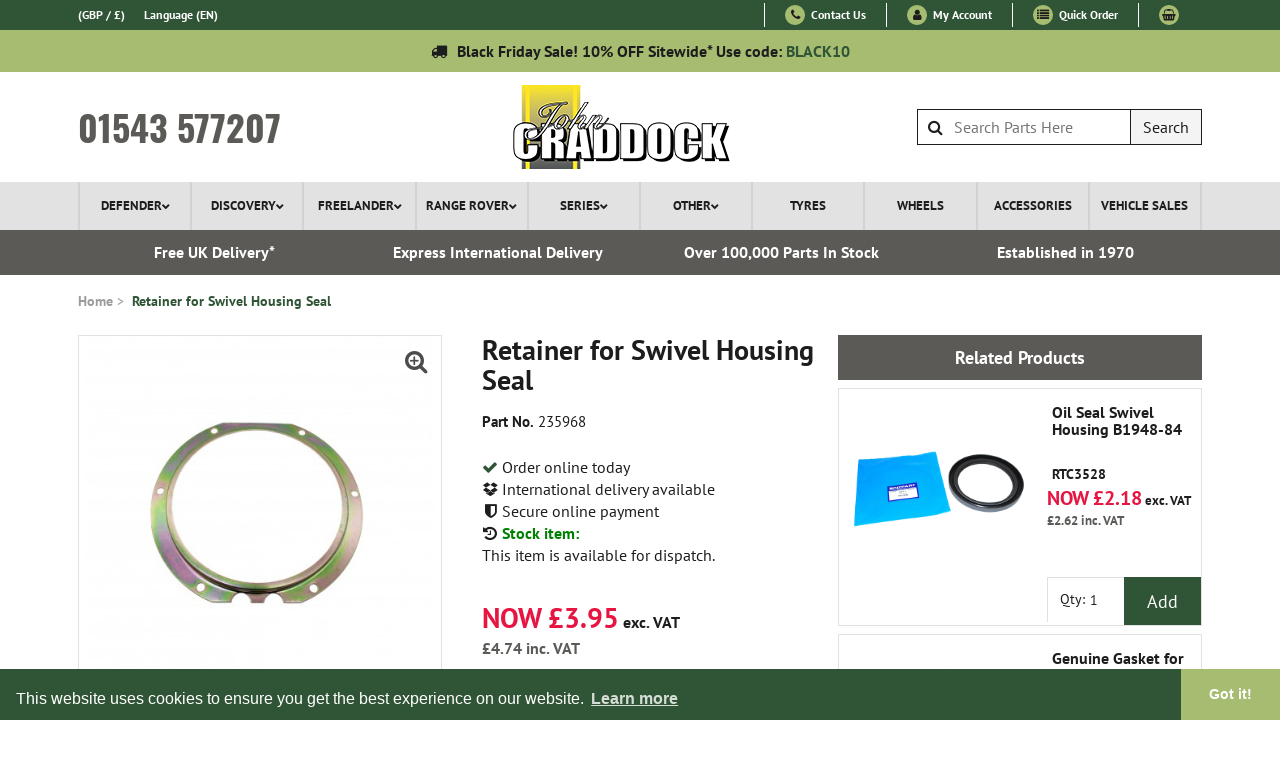

--- FILE ---
content_type: text/html; charset=UTF-8
request_url: https://www.johncraddockltd.co.uk/235968-retainer-for-swivel-housing-seal.html
body_size: 13235
content:
<!doctype html> <html class="no-js" lang="en"> <head> <meta charset="utf-8"> <meta http-equiv="x-ua-compatible" content="ie=edge"> <title>235968 - Retainer for Swivel Housing Seal</title> <meta name="description" content="235968, retainer for swivel housing seal for Series 1, Series 2, Series 3, Land Rover Parts and Range Rover Parts"> <meta name="robots" content="index,follow" /> <link rel="canonical" href="https://www.johncraddockltd.co.uk/235968-retainer-for-swivel-housing-seal.html" /> <meta name="viewport" content="width=device-width, initial-scale=1"> <meta name="theme-color" content="#305536" /> <link rel="apple-touch-icon" href="/_template/icons/apple-touch-icon.png"> <script>document.cookie='resolution='+Math.max(screen.width,screen.height)+("devicePixelRatio" in window ? ","+devicePixelRatio : ",1")+'; path=/';</script> <style> .fadeDoc #siteWrap{visibility:hidden;overflow-y:scroll}body:not(.loaded) #accred,body:not(.loaded) #footer,body:not(.loaded) #megaMenu>div>nav>ul>li.children>.megaMenu,body:not(.loaded) #mobileNav>nav>dl,body:not(.loaded) #preFooter,body:not(.loaded) .recently-viewed-items{display:none!important}body:not(.loaded) #preHeader nav{opacity:0;overflow:hidden}.container{position:relative;margin-left:auto;margin-right:auto;padding-right:8px;padding-left:8px;max-width:100%}@media (min-width:576px){.container{width:540px}}@media (min-width:768px){.container{width:720px}}@media (min-width:992px){.container{width:960px}}@media (min-width:1200px){.container{width:1140px}}@media (min-width:1600px){.container{width:1578px}}button::-moz-focus-inner{padding:0;border:0}/*! CSS Used from: https://johncraddockltd.co.uk/_template/css/main.css */body{margin:0}header,nav{display:block}a{background-color:transparent}a:active,a:hover{outline:0}strong{font-weight:700}img{border:0}button,input{color:inherit;font:inherit;margin:0}button{overflow:visible}button{text-transform:none}button{-webkit-appearance:button;cursor:pointer}button::-moz-focus-inner,input::-moz-focus-inner{border:0;padding:0}input{line-height:normal}input[type=search]{-webkit-appearance:textfield;box-sizing:content-box}::-moz-selection{background:#b3d4fc;text-shadow:none}::selection{background:#b3d4fc;text-shadow:none}img{vertical-align:middle}*{box-sizing:border-box}body{background:#fff;color:#1d1d1d;font-family:'PT Sans',sans-serif;font-size:15px;padding:0;margin:0}a{color:#1d1d1d;text-decoration:none}a:hover{color:#305536}input{border-radius:0}img{max-width:100%;height:auto}nav>ul{display:block;padding:0;margin:0;list-style:none}nav>ul li{display:block;padding:0;margin:0}nav>ul li a{display:block}nav.inline>ul li{display:inline-block}nav.flex>ul{display:flex;justify-content:space-between;align-items:center;align-content:center}nav.flex>ul li{-webkit-flex-basis:0;-ms-flex-preferred-size:0;flex-basis:0;-webkit-box-flex:1;-webkit-flex-grow:1;-ms-flex-positive:1;flex-grow:1;max-width:100%}.clearfix,.clearfix:after,.clearfix:before{display:block;clear:both;content:'';-webkit-box-flex:0;-webkit-flex:0 0 100%;-ms-flex:0 0 100%;flex:0 0 100%;max-width:100%}#preHeader{background:#305536;line-height:24px;font-size:12px;max-height:30px}#mainHeader{padding-top:13px;padding-bottom:13px;text-align:center}#mainHeader>div{display:flex;justify-content:center;align-items:center}#mainHeader>div>*{display:block}#megaMenu{display:none}#phone{font-size:36px;line-height:36px;font-weight:700;font-family:Oswald,Arial;padding:0}#branding{padding:0 0 8px 0}#searchWrap{position:relative;z-index:100}#searchWrap input{display:block;padding:8px 72px 8px 36px;height:36px;line-height:20px;border:1px solid #1d1d1d;width:100%;max-width:100%;box-sizing:border-box;border-radius:0;-webkit-border-radius:0}#searchWrap .fa-search{position:absolute;top:0;left:0;height:36px;width:36px;text-align:center;line-height:36px;pointer-events:none}#searchWrap button.search{display:block;position:absolute;top:0;right:0;height:36px;width:72px;background:#f4f4f4;color:#1d1d1d;border:1px solid #1d1d1d}#megaMenu{background:#e2e2e2}#megaMenu>div>nav>ul>li{border-left:2px solid #d3d2d2}#megaMenu>div>nav>ul>li:last-child{border-right:2px solid #d3d2d2}#megaMenu>div>nav>ul>li>a{padding:16px 10px;line-height:16px;font-size:14px;font-weight:700;text-transform:uppercase;text-align:center;text-decoration:none;-webkit-transition:all .3s ease;-moz-transition:all .3s ease;-ms-transition:all .3s ease;-o-transition:all .3s ease;transition:all .3s ease}#megaMenu>div>nav>ul>li.children>a:after{content:'v';line-height:16px;font-size:10px;color:#1d1d1d;vertical-align:top;margin-left:3px}#mobileNav{background:#e2e2e2;display:block}#mobileNavControl{font-weight:700;text-transform:uppercase;color:#1d1d1d;line-height:16px;display:block;float:left;min-width:48px;text-decoration:none!important;text-align:center}#mobileNavControl>.fa{display:inline-block;width:48px;height:48px;border-left:2px solid #d3d2d2;border-right:2px solid #d3d2d2;padding:16px 16px}#mobileNavControl strong{color:#504f53;padding:16px 16px}.recently_viewed_link span{cursor:pointer;display:block!important}.recently_viewed_link span:before{content:'Recently Viewed';pointer-events:none}.recently_viewed_link span:after{content:'\f0d7';font-family:FontAwesome;margin-left:5px}@media (min-width:992px){#social{display:block;float:right}#social>li{margin-right:10px}#social>li>a{display:block;line-height:24px;width:24px;height:24px;text-align:center;border-radius:50%;background:#a6bc71;color:#1d1d1d}#mainHeader>*{position:relative;height:84px}#searchWrap{position:absolute;top:calc(50% - 18px);right:8px}#branding{padding:0}#phone{color:#5b5a56;position:absolute;left:8px;top:calc(50% - 18px);padding:0}#megaMenu{display:block}#mobileNav{display:none}}@media screen and (max-width:1600px){#megaMenu>div>nav>ul>li>a{font-size:13px;padding:16px 3px}#megaMenu>div>nav>ul>li.children>a:after{font-size:8px;margin-left:0;content:'\f078'}}@media screen and (max-width:1200px){#megaMenu>div>nav>ul>li>a{padding:16px 3px;font-size:11px}#megaMenu>div>nav>ul>li.children>a:after{font-size:8px;margin-left:0;content:'\f078'}}@media screen and (max-width:991px){#mainHeader>div{flex-direction:column}#searchWrap{position:absolute;top:calc(100% + 20px);width:calc(100% - 72px);right:8px;z-index:3}}@media screen and (max-width:767px){#mobileNavControl strong{display:none}.recently_viewed_link span:before{content:'Recent'}}@media screen and (max-width:480px){.recently_viewed_link{display:none!important}}@font-face{font-family:Oswald;font-style:normal;font-weight:700;font-display:swap;src:url(https://fonts.gstatic.com/s/oswald/v23/TK3_WkUHHAIjg75cFRf3bXL8LICs1xZosUtiZTaR.woff2) format('woff2');unicode-range:U+0460-052F,U+1C80-1C88,U+20B4,U+2DE0-2DFF,U+A640-A69F,U+FE2E-FE2F}@font-face{font-family:Oswald;font-style:normal;font-weight:700;font-display:swap;src:url(https://fonts.gstatic.com/s/oswald/v23/TK3_WkUHHAIjg75cFRf3bXL8LICs1xZosUJiZTaR.woff2) format('woff2');unicode-range:U+0400-045F,U+0490-0491,U+04B0-04B1,U+2116}@font-face{font-family:Oswald;font-style:normal;font-weight:700;font-display:swap;src:url(https://fonts.gstatic.com/s/oswald/v23/TK3_WkUHHAIjg75cFRf3bXL8LICs1xZosUliZTaR.woff2) format('woff2');unicode-range:U+0102-0103,U+0110-0111,U+1EA0-1EF9,U+20AB}@font-face{font-family:Oswald;font-style:normal;font-weight:700;font-display:swap;src:url(https://fonts.gstatic.com/s/oswald/v23/TK3_WkUHHAIjg75cFRf3bXL8LICs1xZosUhiZTaR.woff2) format('woff2');unicode-range:U+0100-024F,U+0259,U+1E00-1EFF,U+2020,U+20A0-20AB,U+20AD-20CF,U+2113,U+2C60-2C7F,U+A720-A7FF}@font-face{font-family:Oswald;font-style:normal;font-weight:700;font-display:swap;src:url(https://fonts.gstatic.com/s/oswald/v23/TK3_WkUHHAIjg75cFRf3bXL8LICs1xZosUZiZQ.woff2) format('woff2');unicode-range:U+0000-00FF,U+0131,U+0152-0153,U+02BB-02BC,U+02C6,U+02DA,U+02DC,U+2000-206F,U+2074,U+20AC,U+2122,U+2191,U+2193,U+2212,U+2215,U+FEFF,U+FFFD}@font-face{font-family:'PT Sans';font-style:normal;font-weight:400;font-display:swap;src:local('PT Sans'),local('PTSans-Regular'),url(https://fonts.gstatic.com/s/ptsans/v10/jizaRExUiTo99u79D0-ExdGM.woff2) format('woff2');unicode-range:U+0460-052F,U+1C80-1C88,U+20B4,U+2DE0-2DFF,U+A640-A69F,U+FE2E-FE2F}@font-face{font-family:'PT Sans';font-style:normal;font-weight:400;font-display:swap;src:local('PT Sans'),local('PTSans-Regular'),url(https://fonts.gstatic.com/s/ptsans/v10/jizaRExUiTo99u79D0aExdGM.woff2) format('woff2');unicode-range:U+0400-045F,U+0490-0491,U+04B0-04B1,U+2116}@font-face{font-family:'PT Sans';font-style:normal;font-weight:400;font-display:swap;src:local('PT Sans'),local('PTSans-Regular'),url(https://fonts.gstatic.com/s/ptsans/v10/jizaRExUiTo99u79D0yExdGM.woff2) format('woff2');unicode-range:U+0100-024F,U+0259,U+1E00-1EFF,U+2020,U+20A0-20AB,U+20AD-20CF,U+2113,U+2C60-2C7F,U+A720-A7FF}@font-face{font-family:'PT Sans';font-style:normal;font-weight:400;font-display:swap;src:local('PT Sans'),local('PTSans-Regular'),url(https://fonts.gstatic.com/s/ptsans/v10/jizaRExUiTo99u79D0KExQ.woff2) format('woff2');unicode-range:U+0000-00FF,U+0131,U+0152-0153,U+02BB-02BC,U+02C6,U+02DA,U+02DC,U+2000-206F,U+2074,U+20AC,U+2122,U+2191,U+2193,U+2212,U+2215,U+FEFF,U+FFFD}@font-face{font-family:'PT Sans';font-style:normal;font-weight:700;font-display:swap;src:local('PT Sans Bold'),local('PTSans-Bold'),url(https://fonts.gstatic.com/s/ptsans/v10/jizfRExUiTo99u79B_mh0OOtLQ0Z.woff2) format('woff2');unicode-range:U+0460-052F,U+1C80-1C88,U+20B4,U+2DE0-2DFF,U+A640-A69F,U+FE2E-FE2F}@font-face{font-family:'PT Sans';font-style:normal;font-weight:700;font-display:swap;src:local('PT Sans Bold'),local('PTSans-Bold'),url(https://fonts.gstatic.com/s/ptsans/v10/jizfRExUiTo99u79B_mh0OqtLQ0Z.woff2) format('woff2');unicode-range:U+0400-045F,U+0490-0491,U+04B0-04B1,U+2116}@font-face{font-family:'PT Sans';font-style:normal;font-weight:700;font-display:swap;src:local('PT Sans Bold'),local('PTSans-Bold'),url(https://fonts.gstatic.com/s/ptsans/v10/jizfRExUiTo99u79B_mh0OCtLQ0Z.woff2) format('woff2');unicode-range:U+0100-024F,U+0259,U+1E00-1EFF,U+2020,U+20A0-20AB,U+20AD-20CF,U+2113,U+2C60-2C7F,U+A720-A7FF}@font-face{font-family:'PT Sans';font-style:normal;font-weight:700;font-display:swap;src:local('PT Sans Bold'),local('PTSans-Bold'),url(https://fonts.gstatic.com/s/ptsans/v10/jizfRExUiTo99u79B_mh0O6tLQ.woff2) format('woff2');unicode-range:U+0000-00FF,U+0131,U+0152-0153,U+02BB-02BC,U+02C6,U+02DA,U+02DC,U+2000-206F,U+2074,U+20AC,U+2122,U+2191,U+2193,U+2212,U+2215,U+FEFF,U+FFFD}@font-face{font-display:swap;font-family:FontAwesome;src:url(//use.fontawesome.com/releases/v4.7.0/fonts/fontawesome-webfont.eot);src:url(//use.fontawesome.com/releases/v4.7.0/fonts/fontawesome-webfont.eot?#iefix) format('embedded-opentype'),url(//use.fontawesome.com/releases/v4.7.0/fonts/fontawesome-webfont.woff2) format('woff2'),url(//use.fontawesome.com/releases/v4.7.0/fonts/fontawesome-webfont.woff) format('woff'),url(//use.fontawesome.com/releases/v4.7.0/fonts/fontawesome-webfont.ttf) format('truetype'),url(//use.fontawesome.com/releases/v4.7.0/fonts/fontawesome-webfont.svg#fontawesomeregular) format('svg');font-weight:400;font-style:normal}@font-face{font-family:FontAwesome;src:url(//use.fontawesome.com/releases/v4.7.0/fonts/fontawesome-webfont.eot);src:url(//use.fontawesome.com/releases/v4.7.0/fonts/fontawesome-webfont.eot?#iefix) format('embedded-opentype'),url(//use.fontawesome.com/releases/v4.7.0/fonts/fontawesome-webfont.woff2) format('woff2'),url(//use.fontawesome.com/releases/v4.7.0/fonts/fontawesome-webfont.woff) format('woff'),url(//use.fontawesome.com/releases/v4.7.0/fonts/fontawesome-webfont.ttf) format('truetype'),url(//use.fontawesome.com/releases/v4.7.0/fonts/fontawesome-webfont.svg#fontawesomeregular) format('svg');font-weight:400;font-style:normal} </style> <noscript id="deferred-styles"> <link rel="stylesheet" href="/_cache/combined-css.css?v=110"> </noscript> <script>document.documentElement.className='fadeDoc';</script> <!-- Google Tag Manager --> <!-- UA-19620364-1 --> <script>(function(w,d,s,l,i){w[l]=w[l]||[];w[l].push({'gtm.start': new Date().getTime(),event:'gtm.js'});var f=d.getElementsByTagName(s)[0], j=d.createElement(s),dl=l!='dataLayer'?'&l='+l:'';j.async=true;j.src= 'https://www.googletagmanager.com/gtm.js?id='+i+dl;f.parentNode.insertBefore(j,f); })(window,document,'script','dataLayer','GTM-5QMTXX6');</script> <!-- End Google Tag Manager --> <!-- Loqate Start --> <script>(function(n,t,i,r){var u,f;n[i]=n[i]||{},n[i].initial={accountCode:"JOHNC11156",host:"JOHNC11156.pcapredict.com"},n[i].on=n[i].on||function(){(n[i].onq=n[i].onq||[]).push(arguments)},u=t.createElement("script"),u.async=!0,u.src=r,f=t.getElementsByTagName("script")[0],f.parentNode.insertBefore(u,f)})(window,document,"pca","//JOHNC11156.pcapredict.com/js/sensor.js")</script> <!-- Loqate End -->
			</head>

			<body class="ecom-product" >



			<!-- Google Tag Manager (noscript) -->

			<noscript><iframe src="https://www.googletagmanager.com/ns.html?id=GTM-5QMTXX6"

			height="0" width="0" style="display:none;visibility:hidden"></iframe></noscript>

			<!-- End Google Tag Manager (noscript) -->



			<div id="content">
            <header id="header">
        <div id="preHeader">
            <div class="container clearfix">
                <nav class="inline">
                    <ul id="localisation">
                                                <li id="currency" class="children"><a href="#" >(GBP / &pound;)</a>
                            <ul>
                                                                    <li><a href="#" data-force-href="/235968-retainer-for-swivel-housing-seal.html?currency=GBP" >GBP / &pound;</a></li>
                                                                    <li><a href="#" data-force-href="/235968-retainer-for-swivel-housing-seal.html?currency=AUD" >AUD / AU$</a></li>
                                                                    <li><a href="#" data-force-href="/235968-retainer-for-swivel-housing-seal.html?currency=EUR" >EUR / &euro;</a></li>
                                                                    <li><a href="#" data-force-href="/235968-retainer-for-swivel-housing-seal.html?currency=USD" >USD / US$</a></li>
                                                            </ul>
                        </li>
                        <li id="language" class="children"><a href="#" ><span>Language</span> (EN)</a>
                            <ul>
                                <li><div id="google_translate_element"></div>
                                    <script>
                                        function googleTranslateElementInit() {
                                          new google.translate.TranslateElement({pageLanguage: 'en', layout: google.translate.TranslateElement.InlineLayout.SIMPLE}, 'google_translate_element');
                                        }
                                    </script>
                                    <script src="//translate.google.com/translate_a/element.js?cb=googleTranslateElementInit"></script>
                                </li>
                                
                            </ul>
                        </li>
                                            </ul>                            
                    <ul id="accountControls">  
                 	
            <li class='header-contact-us'><a href="/pages/contact.php" ><span class="fa fa-phone"></span> Contact Us</a></li>
            
                        <li><a href="/user/sign-in.php" ><span class="fa fa-user"></span> My Account</a></li>
                        <li class="hide-modal"><a href="/basket/quick-order.php" ><span class="fa fa-list"></span> Quick Order</a></li>
                        <li>
                            <a href="/basket/basket.php" >   
                                <span class="fa fa-shopping-basket"></span>
                                                            </a>
                        </li>
                    </ul>
                                    </nav>
            </div>
        </div>
                                                <div id="announcement">
                    <div class="container"><i class="fa fa-truck"></i> Black Friday Sale! 10% OFF Sitewide* Use code:<b></b> <a href="https://www.johncraddockltd.co.uk/?utm_source=Website&utm_medium=Banner&utm_campaign=Black+Friday">BLACK10</a></div>
                </div>
                            <div id="mainHeader">
            <div class="container">
                <a id="branding" href="/" title="John Craddock - Land Rover Parts, Spares &amp; Accessories">
                    <img src="/_template/img/john-craddock-logo.png" srcset="/_template/img/john-craddock-logo.png, /_template/img/john-craddock-logo-2x.png 2x, /_template/img/john-craddock-logo-3x.png 3x" alt="John Craddock - Land Rover Parts, Spares &amp; Accessories" width="275" height="84" />
                </a>

                <a id="phone" href="tel:01543577207" title="Call John Craddock on: 01543 577207">01543 577207</a>

                <div id="searchWrap">
                    <form name="search_form" id="search_form" method="get" action="/search/results.html" autocomplete="off">
                        <span class="fa fa-search"></span>
                        
                        <input aria-label="Search John Craddocks Product range" id="search-input" type="search" name="s" placeholder="Search Parts Here" />
                        <button class="search">Search</button>
                    </form>
                    <div id="search-suggestions">
                        <!-- AJAX FILLED -->
                    </div>
                </div>
            </div>    
        </div>

        <div id="megaMenu"> <div class="container"> <nav class="flex"> <ul> <li class="children"><a href="/land-rover-defender/">Defender</a> <div class="megaMenu"> <div class="container"> <div class="row"> <nav class="green col-3 col-xl-2 "> <span class="title">Parts by Vehicle</span> <ul> <li> <a href="/land-rover-defender/defender-90-and-110-l663/" title="Defender (L663)" class="js-load-mega-menu" data-menu-contents-id="mega-menu-contents-11" data-class-my-id="7370" > Defender (L663) </a> </li> <li> <a href="/land-rover-defender/defender-90-and-110/" title="Defender 90 and 110" class="js-load-mega-menu" data-menu-contents-id="mega-menu-contents-11" data-class-my-id="12" > Defender 90 and 110 </a> </li> </ul> </nav> <div class="col-9 col-xl-10 mega-menu-contents" id="mega-menu-contents-11"> <div class="vehicleSeries"> <span class="title">Browse by Vehicle</span> <a href="/land-rover-defender/defender-90-and-110-l663/" title="Defender (L663)" > <span class="img"><img class="lazy" src="/_images/_categories/_second/blank.jpg" data-src="/_images/_categories/_second/7370.jpg" data-srcset="/_images/_categories/_second/7370.jpg" title="" alt="/land-rover-defender/defender-90-and-110-l663/" /></span> <strong>Defender (L663)</strong> </a> <a href="/land-rover-defender/defender-90-and-110/" title="Defender 90 and 110" > <span class="img"><img class="lazy" src="/_images/_categories/_second/blank.jpg" data-src="/_images/_categories/_second/12.jpg" data-srcset="/_images/_categories/_second/12.jpg" title="" alt="/land-rover-defender/defender-90-and-110/" /></span> <strong>Defender 90 and 110</strong> </a> </div> </div> </div> </div> </div> </li> <li class="children"><a href="/land-rover-discovery/">Discovery</a> <div class="megaMenu"> <div class="container"> <div class="row"> <nav class="green col-3 col-xl-2 "> <span class="title">Parts by Vehicle</span> <ul> <li> <a href="/land-rover-discovery/" title="All Discovery" class="js-load-mega-menu" data-menu-contents-id="mega-menu-contents-15" data-class-my-id="15" > All </a> </li> <li> <a href="/land-rover-discovery/discovery-1/" title="Discovery 1" class="js-load-mega-menu" data-menu-contents-id="mega-menu-contents-15" data-class-my-id="16" > Discovery 1 </a> </li> <li> <a href="/land-rover-discovery/discovery-2/" title="Discovery 2" class="js-load-mega-menu" data-menu-contents-id="mega-menu-contents-15" data-class-my-id="19" > Discovery 2 </a> </li> <li> <a href="/land-rover-discovery/discovery-3/" title="Discovery 3" class="js-load-mega-menu" data-menu-contents-id="mega-menu-contents-15" data-class-my-id="22" > Discovery 3 </a> </li> <li> <a href="/land-rover-discovery/discovery-4/" title="Discovery 4" class="js-load-mega-menu" data-menu-contents-id="mega-menu-contents-15" data-class-my-id="25" > Discovery 4 </a> </li> <li> <a href="/land-rover-discovery/discovery-5/" title="Discovery 5" class="js-load-mega-menu" data-menu-contents-id="mega-menu-contents-15" data-class-my-id="5842" > Discovery 5 </a> </li> <li> <a href="/land-rover-discovery/discovery-sport/" title="Discovery Sport" class="js-load-mega-menu" data-menu-contents-id="mega-menu-contents-15" data-class-my-id="5275" > Discovery Sport </a> </li> </ul> </nav> <div class="col-9 col-xl-10 mega-menu-contents" id="mega-menu-contents-15"> <div class="vehicleSeries"> <span class="title">Browse by Vehicle</span> <a href="/land-rover-discovery/discovery-1/" title="Discovery 1" > <span class="img"><img class="lazy" src="/_images/_categories/_second/blank.jpg" data-src="/_images/_categories/_second/16.jpg" data-srcset="/_images/_categories/_second/16.jpg" title="" alt="/land-rover-discovery/discovery-1/" /></span> <strong>Discovery 1</strong> </a> <a href="/land-rover-discovery/discovery-2/" title="Discovery 2" > <span class="img"><img class="lazy" src="/_images/_categories/_second/blank.jpg" data-src="/_images/_categories/_second/19.jpg" data-srcset="/_images/_categories/_second/19.jpg" title="" alt="/land-rover-discovery/discovery-2/" /></span> <strong>Discovery 2</strong> </a> <a href="/land-rover-discovery/discovery-3/" title="Discovery 3" > <span class="img"><img class="lazy" src="/_images/_categories/_second/blank.jpg" data-src="/_images/_categories/_second/22.jpg" data-srcset="/_images/_categories/_second/22.jpg" title="" alt="/land-rover-discovery/discovery-3/" /></span> <strong>Discovery 3</strong> </a> <a href="/land-rover-discovery/discovery-4/" title="Discovery 4" > <span class="img"><img class="lazy" src="/_images/_categories/_second/blank.jpg" data-src="/_images/_categories/_second/25.jpg" data-srcset="/_images/_categories/_second/25.jpg" title="" alt="/land-rover-discovery/discovery-4/" /></span> <strong>Discovery 4</strong> </a> <a href="/land-rover-discovery/discovery-5/" title="Discovery 5" > <span class="img"><img class="lazy" src="/_images/_categories/_second/blank.jpg" data-src="/_images/_categories/_second/5842.jpg" data-srcset="/_images/_categories/_second/5842.jpg" title="" alt="/land-rover-discovery/discovery-5/" /></span> <strong>Discovery 5</strong> </a> <a href="/land-rover-discovery/discovery-sport/" title="Discovery Sport" > <span class="img"><img class="lazy" src="/_images/_categories/_second/blank.jpg" data-src="/_images/_categories/_second/5275.jpg" data-srcset="/_images/_categories/_second/5275.jpg" title="" alt="/land-rover-discovery/discovery-sport/" /></span> <strong>Discovery Sport</strong> </a> </div> </div> </div> </div> </div> </li> <li class="children"><a href="/land-rover-freelander/">Freelander</a> <div class="megaMenu"> <div class="container"> <div class="row"> <nav class="green col-3 col-xl-2 "> <span class="title">Parts by Vehicle</span> <ul> <li> <a href="/land-rover-freelander/" title="All Freelander" class="js-load-mega-menu" data-menu-contents-id="mega-menu-contents-28" data-class-my-id="28" > All </a> </li> <li> <a href="/land-rover-freelander/freelander-1/" title="Freelander 1" class="js-load-mega-menu" data-menu-contents-id="mega-menu-contents-28" data-class-my-id="29" > Freelander 1 </a> </li> <li> <a href="/land-rover-freelander/freelander-2/" title="Freelander 2" class="js-load-mega-menu" data-menu-contents-id="mega-menu-contents-28" data-class-my-id="32" > Freelander 2 </a> </li> </ul> </nav> <div class="col-9 col-xl-10 mega-menu-contents" id="mega-menu-contents-28"> <div class="vehicleSeries"> <span class="title">Browse by Vehicle</span> <a href="/land-rover-freelander/freelander-1/" title="Freelander 1" > <span class="img"><img class="lazy" src="/_images/_categories/_second/blank.jpg" data-src="/_images/_categories/_second/29.jpg" data-srcset="/_images/_categories/_second/29.jpg" title="" alt="/land-rover-freelander/freelander-1/" /></span> <strong>Freelander 1</strong> </a> <a href="/land-rover-freelander/freelander-2/" title="Freelander 2" > <span class="img"><img class="lazy" src="/_images/_categories/_second/blank.jpg" data-src="/_images/_categories/_second/32.jpg" data-srcset="/_images/_categories/_second/32.jpg" title="" alt="/land-rover-freelander/freelander-2/" /></span> <strong>Freelander 2</strong> </a> </div> </div> </div> </div> </div> </li> <li class="children"><a href="/range-rover/">Range Rover</a> <div class="megaMenu"> <div class="container"> <div class="row"> <nav class="green col-3 col-xl-2 "> <span class="title">Parts by Vehicle</span> <ul> <li> <a href="/range-rover/" title="All Range Rover" class="js-load-mega-menu" data-menu-contents-id="mega-menu-contents-42" data-class-my-id="42" > All </a> </li> <li> <a href="/range-rover/range-rover-classic/" title="Range Rover Classic" class="js-load-mega-menu" data-menu-contents-id="mega-menu-contents-42" data-class-my-id="43" > Range Rover Classic </a> </li> <li> <a href="/range-rover/range-rover-p38/" title="Range Rover P38 (95-02)" class="js-load-mega-menu" data-menu-contents-id="mega-menu-contents-42" data-class-my-id="46" > Range Rover P38 (95-02) </a> </li> <li> <a href="/range-rover/range-rover-l322/" title="Range Rover L322 (02-09)" class="js-load-mega-menu" data-menu-contents-id="mega-menu-contents-42" data-class-my-id="49" > Range Rover L322 (02-09) </a> </li> <li> <a href="/range-rover/range-rover-l322-facelift/" title="Range Rover L322 (10-12)" class="js-load-mega-menu" data-menu-contents-id="mega-menu-contents-42" data-class-my-id="52" > Range Rover L322 (10-12) </a> </li> <li> <a href="/range-rover/range-rover-l405/" title="Range Rover L405 (2013+)" class="js-load-mega-menu" data-menu-contents-id="mega-menu-contents-42" data-class-my-id="5468" > Range Rover L405 (2013+) </a> </li> <li> <a href="/range-rover/range-rover-sport-l320/" title="Range Rover Sport L320 (05-09)" class="js-load-mega-menu" data-menu-contents-id="mega-menu-contents-42" data-class-my-id="55" > Range Rover Sport L320 (05-09) </a> </li> <li> <a href="/range-rover/range-rover-sport-l320-facelift/" title="Range Rover Sport L320 (10-14)" class="js-load-mega-menu" data-menu-contents-id="mega-menu-contents-42" data-class-my-id="58" > Range Rover Sport L320 (10-14) </a> </li> <li> <a href="/range-rover/range-rover-sport-l494/" title="Range Rover Sport L494 (2014+)" class="js-load-mega-menu" data-menu-contents-id="mega-menu-contents-42" data-class-my-id="5644" > Range Rover Sport L494 (2014+) </a> </li> <li> <a href="/range-rover/range-rover-velar/" title="Range Rover Velar" class="js-load-mega-menu" data-menu-contents-id="mega-menu-contents-42" data-class-my-id="6035" > Range Rover Velar </a> </li> <li> <a href="/range-rover/evoque-l538/" title="Evoque" class="js-load-mega-menu" data-menu-contents-id="mega-menu-contents-42" data-class-my-id="61" > Evoque </a> </li> </ul> </nav> <div class="col-9 col-xl-10 mega-menu-contents" id="mega-menu-contents-42"> <div class="vehicleSeries"> <span class="title">Browse by Vehicle</span> <a href="/range-rover/range-rover-classic/" title="Range Rover Classic" > <span class="img"><img class="lazy" src="/_images/_categories/_second/blank.jpg" data-src="/_images/_categories/_second/43.jpg" data-srcset="/_images/_categories/_second/43.jpg" title="" alt="/range-rover/range-rover-classic/" /></span> <strong>Range Rover Classic</strong> </a> <a href="/range-rover/range-rover-p38/" title="Range Rover P38 (95-02)" > <span class="img"><img class="lazy" src="/_images/_categories/_second/blank.jpg" data-src="/_images/_categories/_second/46.jpg" data-srcset="/_images/_categories/_second/46.jpg" title="" alt="/range-rover/range-rover-p38/" /></span> <strong>Range Rover P38 (95-02)</strong> </a> <a href="/range-rover/range-rover-l322/" title="Range Rover L322 (02-09)" > <span class="img"><img class="lazy" src="/_images/_categories/_second/blank.jpg" data-src="/_images/_categories/_second/49.jpg" data-srcset="/_images/_categories/_second/49.jpg" title="" alt="/range-rover/range-rover-l322/" /></span> <strong>Range Rover L322 (02-09)</strong> </a> <a href="/range-rover/range-rover-l322-facelift/" title="Range Rover L322 (10-12)" > <span class="img"><img class="lazy" src="/_images/_categories/_second/blank.jpg" data-src="/_images/_categories/_second/52.jpg" data-srcset="/_images/_categories/_second/52.jpg" title="" alt="/range-rover/range-rover-l322-facelift/" /></span> <strong>Range Rover L322 (10-12)</strong> </a> <a href="/range-rover/range-rover-l405/" title="Range Rover L405 (2013+)" > <span class="img"><img class="lazy" src="/_images/_categories/_second/blank.jpg" data-src="/_images/_categories/_second/5468.jpg" data-srcset="/_images/_categories/_second/5468.jpg" title="" alt="/range-rover/range-rover-l405/" /></span> <strong>Range Rover L405 (2013+)</strong> </a> <a href="/range-rover/range-rover-sport-l320/" title="Range Rover Sport L320 (05-09)" > <span class="img"><img class="lazy" src="/_images/_categories/_second/blank.jpg" data-src="/_images/_categories/_second/55.jpg" data-srcset="/_images/_categories/_second/55.jpg" title="" alt="/range-rover/range-rover-sport-l320/" /></span> <strong>Range Rover Sport L320 (05-09)</strong> </a> <a href="/range-rover/range-rover-sport-l320-facelift/" title="Range Rover Sport L320 (10-14)" > <span class="img"><img class="lazy" src="/_images/_categories/_second/blank.jpg" data-src="/_images/_categories/_second/58.jpg" data-srcset="/_images/_categories/_second/58.jpg" title="" alt="/range-rover/range-rover-sport-l320-facelift/" /></span> <strong>Range Rover Sport L320 (10-14)</strong> </a> <a href="/range-rover/range-rover-sport-l494/" title="Range Rover Sport L494 (2014+)" > <span class="img"><img class="lazy" src="/_images/_categories/_second/blank.jpg" data-src="/_images/_categories/_second/5644.jpg" data-srcset="/_images/_categories/_second/5644.jpg" title="" alt="/range-rover/range-rover-sport-l494/" /></span> <strong>Range Rover Sport L494 (2014+)</strong> </a> <a href="/range-rover/range-rover-velar/" title="Range Rover Velar" > <span class="img"><img class="lazy" src="/_images/_categories/_second/blank.jpg" data-src="/_images/_categories/_second/6035.jpg" data-srcset="/_images/_categories/_second/6035.jpg" title="" alt="/range-rover/range-rover-velar/" /></span> <strong>Range Rover Velar</strong> </a> <a href="/range-rover/evoque-l538/" title="Evoque" > <span class="img"><img class="lazy" src="/_images/_categories/_second/blank.jpg" data-src="/_images/_categories/_second/61.jpg" data-srcset="/_images/_categories/_second/61.jpg" title="" alt="/range-rover/evoque-l538/" /></span> <strong>Evoque</strong> </a> </div> </div> </div> </div> </div> </li> <li class="children"><a href="/series/">Series</a> <div class="megaMenu"> <div class="container"> <div class="row"> <nav class="green col-3 col-xl-2 "> <span class="title">Parts by Vehicle</span> <ul> <li> <a href="/series/" title="All Series" class="js-load-mega-menu" data-menu-contents-id="mega-menu-contents-1" data-class-my-id="1" > All </a> </li> <li> <a href="/series/series-1/" title="Series 1" class="js-load-mega-menu" data-menu-contents-id="mega-menu-contents-1" data-class-my-id="2" > Series 1 </a> </li> <li> <a href="/series/series-2/" title="Series 2" class="js-load-mega-menu" data-menu-contents-id="mega-menu-contents-1" data-class-my-id="5" > Series 2 </a> </li> <li> <a href="/series/series-3/" title="Series 3" class="js-load-mega-menu" data-menu-contents-id="mega-menu-contents-1" data-class-my-id="8" > Series 3 </a> </li> </ul> </nav> <div class="col-9 col-xl-10 mega-menu-contents" id="mega-menu-contents-1"> <div class="vehicleSeries"> <span class="title">Browse by Vehicle</span> <a href="/series/series-1/" title="Series 1" > <span class="img"><img class="lazy" src="/_images/_categories/_second/blank.jpg" data-src="/_images/_categories/_second/2.jpg" data-srcset="/_images/_categories/_second/2.jpg" title="" alt="/series/series-1/" /></span> <strong>Series 1</strong> </a> <a href="/series/series-2/" title="Series 2" > <span class="img"><img class="lazy" src="/_images/_categories/_second/blank.jpg" data-src="/_images/_categories/_second/5.jpg" data-srcset="/_images/_categories/_second/5.jpg" title="" alt="/series/series-2/" /></span> <strong>Series 2</strong> </a> <a href="/series/series-3/" title="Series 3" > <span class="img"><img class="lazy" src="/_images/_categories/_second/blank.jpg" data-src="/_images/_categories/_second/8.jpg" data-srcset="/_images/_categories/_second/8.jpg" title="" alt="/series/series-3/" /></span> <strong>Series 3</strong> </a> </div> </div> </div> </div> </div> </li> <li class="children"><a href="/other/">Other</a> <div class="megaMenu"> <div class="container"> <div class="row"> <nav class="green col-3 col-xl-2 "> <span class="title">Parts by Vehicle</span> <ul> <li> <a href="/other/" title="All Other" class="js-load-mega-menu" data-menu-contents-id="mega-menu-contents-35" data-class-my-id="35" > All </a> </li> <li> <a href="/other/101-forward-control/" title="101 Forward Control" class="js-load-mega-menu" data-menu-contents-id="mega-menu-contents-35" data-class-my-id="39" > 101 Forward Control </a> </li> <li> <a href="/other/military/" title="Military" class="js-load-mega-menu" data-menu-contents-id="mega-menu-contents-35" data-class-my-id="36" > Military </a> </li> <li> <a href="/other/minerva-parts/" title="Minerva" class="js-load-mega-menu" data-menu-contents-id="mega-menu-contents-35" data-class-my-id="7365" > Minerva </a> </li> </ul> </nav> <div class="col-9 col-xl-10 mega-menu-contents" id="mega-menu-contents-35"> <div class="vehicleSeries"> <span class="title">Browse by Vehicle</span> <a href="/other/101-forward-control/" title="101 Forward Control" > <span class="img"><img class="lazy" src="/_images/_categories/_second/blank.jpg" data-src="/_images/_categories/_second/39.jpg" data-srcset="/_images/_categories/_second/39.jpg" title="" alt="/other/101-forward-control/" /></span> <strong>101 Forward Control</strong> </a> <a href="/other/military/" title="Military" > <span class="img"><img class="lazy" src="/_images/_categories/_second/blank.jpg" data-src="/_images/_categories/_second/36.jpg" data-srcset="/_images/_categories/_second/36.jpg" title="" alt="/other/military/" /></span> <strong>Military</strong> </a> <a href="/other/minerva-parts/" title="Minerva" > <span class="img"><img class="lazy" src="/_images/_categories/_second/blank.jpg" data-src="/_images/_categories/_second/7365.jpg" data-srcset="/_images/_categories/_second/7365.jpg" title="" alt="/other/minerva-parts/" /></span> <strong>Minerva</strong> </a> </div> </div> </div> </div> </div> </li> <li><a href="/tyres/">Tyres</a></li> <li><a href="/wheels-and-tyres/">Wheels</a></li> <li><a href="/accessories/">Accessories</a></li> <li><a href="/vehicle-sales/">Vehicle Sales</a></li> </ul> </nav> </div> </div> <div id="mobileNav" class="open"> <nav class="container clearfix"> <a id="mobileNavControl" href="#header" title="Land Rover Parts &amp; Accessories" aria-label="Toggle Main Menu"><span class="fa fa-bars"></span> <strong>Land Rover Parts &amp; Accessories</strong></a> <span class="mobile-menu-ajax-anchor"></span> </nav> </div>            
    </header>
    <div id="siteWrap">

    
        <div id="ticker">
            <div class="container">
                <div class="tickerSlider owl-carousel">
                    
        <a href="/pages/delivery.php" class="slide">Free UK Delivery*</a>
    
        <a href="/pages/delivery.php" class="slide">Express International Delivery</a>
    
        <a href="/pages/delivery.php" class="slide">Over 100,000 Parts In Stock</a>
    
        <a href="/pages/about.php" class="slide">Established in 1970</a>
    
                </div>
            </div>
        </div>
    

	<div class="frame internal store clearfix">
	<div class="breadcrumbs"> <div class="container"> <nav> <ul> <li><a href='/'>Home</a></li> <li><a href='235968-retainer-for-swivel-housing-seal.html' >Retainer for Swivel Housing Seal</a></li> </ul> </nav> </div> </div> <script type="application/ld+json"> { "@context": "http://schema.org", "@type": "Product", "name": "Retainer for Swivel Housing Seal", "url": "https://www.johncraddockltd.co.uk/235968-retainer-for-swivel-housing-seal.html", "sku": "235968", "mpn": "235968", "image": "https://www.johncraddockltd.co.uk/_images/_images/l/83226-235968-retainer-for-swivel-housing-seal.jpg", "offers": { "@type": "Offer", "shippingDetails":[{"@type":"OfferShippingDetails","shippingRate":{"@type":"MonetaryAmount","currency":"GBP","value":"5.00"},"shippingDestination":{"@type":"DefinedRegion","addressCountry":"IE"}},{"@type":"OfferShippingDetails","shippingRate":{"@type":"MonetaryAmount","currency":"GBP","value":"5.00"},"shippingDestination":{"@type":"DefinedRegion","addressCountry":"FR"}},{"@type":"OfferShippingDetails","shippingRate":{"@type":"MonetaryAmount","currency":"GBP","value":"25.00"},"shippingDestination":{"@type":"DefinedRegion","addressCountry":"DE"}},{"@type":"OfferShippingDetails","shippingRate":{"@type":"MonetaryAmount","currency":"GBP","value":"5.00"},"shippingDestination":{"@type":"DefinedRegion","addressCountry":"ES"}},{"@type":"OfferShippingDetails","shippingRate":{"@type":"MonetaryAmount","currency":"GBP","value":"10.00"},"shippingDestination":{"@type":"DefinedRegion","addressCountry":"RU"}},{"@type":"OfferShippingDetails","shippingRate":{"@type":"MonetaryAmount","currency":"GBP","value":"25.00"},"shippingDestination":{"@type":"DefinedRegion","addressCountry":"AD"}},{"@type":"OfferShippingDetails","shippingRate":{"@type":"MonetaryAmount","currency":"GBP","value":"37.95"},"shippingDestination":{"@type":"DefinedRegion","addressCountry":"AO"}},{"@type":"OfferShippingDetails","shippingRate":{"@type":"MonetaryAmount","currency":"GBP","value":"37.95"},"shippingDestination":{"@type":"DefinedRegion","addressCountry":"AI"}},{"@type":"OfferShippingDetails","shippingRate":{"@type":"MonetaryAmount","currency":"GBP","value":"37.95"},"shippingDestination":{"@type":"DefinedRegion","addressCountry":"AG"}},{"@type":"OfferShippingDetails","shippingRate":{"@type":"MonetaryAmount","currency":"GBP","value":"10.00"},"shippingDestination":{"@type":"DefinedRegion","addressCountry":"AR"}},{"@type":"OfferShippingDetails","shippingRate":{"@type":"MonetaryAmount","currency":"GBP","value":"10.00"},"shippingDestination":{"@type":"DefinedRegion","addressCountry":"AM"}},{"@type":"OfferShippingDetails","shippingRate":{"@type":"MonetaryAmount","currency":"GBP","value":"10.00"},"shippingDestination":{"@type":"DefinedRegion","addressCountry":"AW"}},{"@type":"OfferShippingDetails","shippingRate":{"@type":"MonetaryAmount","currency":"GBP","value":"15.00"},"shippingDestination":{"@type":"DefinedRegion","addressCountry":"AU"}},{"@type":"OfferShippingDetails","shippingRate":{"@type":"MonetaryAmount","currency":"GBP","value":"40.00"},"shippingDestination":{"@type":"DefinedRegion","addressCountry":"AZ"}},{"@type":"OfferShippingDetails","shippingRate":{"@type":"MonetaryAmount","currency":"GBP","value":"37.95"},"shippingDestination":{"@type":"DefinedRegion","addressCountry":"BS"}},{"@type":"OfferShippingDetails","shippingRate":{"@type":"MonetaryAmount","currency":"GBP","value":"17.95"},"shippingDestination":{"@type":"DefinedRegion","addressCountry":"BH"}},{"@type":"OfferShippingDetails","shippingRate":{"@type":"MonetaryAmount","currency":"GBP","value":"17.95"},"shippingDestination":{"@type":"DefinedRegion","addressCountry":"BD"}},{"@type":"OfferShippingDetails","shippingRate":{"@type":"MonetaryAmount","currency":"GBP","value":"9.95"},"shippingDestination":{"@type":"DefinedRegion","addressCountry":"BB"}},{"@type":"OfferShippingDetails","shippingRate":{"@type":"MonetaryAmount","currency":"GBP","value":"48.95"},"shippingDestination":{"@type":"DefinedRegion","addressCountry":"BY"}},{"@type":"OfferShippingDetails","shippingRate":{"@type":"MonetaryAmount","currency":"GBP","value":"11.95"},"shippingDestination":{"@type":"DefinedRegion","addressCountry":"BZ"}},{"@type":"OfferShippingDetails","shippingRate":{"@type":"MonetaryAmount","currency":"GBP","value":"37.95"},"shippingDestination":{"@type":"DefinedRegion","addressCountry":"BJ"}},{"@type":"OfferShippingDetails","shippingRate":{"@type":"MonetaryAmount","currency":"GBP","value":"37.95"},"shippingDestination":{"@type":"DefinedRegion","addressCountry":"BM"}},{"@type":"OfferShippingDetails","shippingRate":{"@type":"MonetaryAmount","currency":"GBP","value":"35.00"},"shippingDestination":{"@type":"DefinedRegion","addressCountry":"BT"}},{"@type":"OfferShippingDetails","shippingRate":{"@type":"MonetaryAmount","currency":"GBP","value":"37.95"},"shippingDestination":{"@type":"DefinedRegion","addressCountry":"BO"}},{"@type":"OfferShippingDetails","shippingRate":{"@type":"MonetaryAmount","currency":"GBP","value":"9.95"},"shippingDestination":{"@type":"DefinedRegion","addressCountry":"BA"}},{"@type":"OfferShippingDetails","shippingRate":{"@type":"MonetaryAmount","currency":"GBP","value":"37.95"},"shippingDestination":{"@type":"DefinedRegion","addressCountry":"BW"}},{"@type":"OfferShippingDetails","shippingRate":{"@type":"MonetaryAmount","currency":"GBP","value":"10.00"},"shippingDestination":{"@type":"DefinedRegion","addressCountry":"BR"}},{"@type":"OfferShippingDetails","shippingRate":{"@type":"MonetaryAmount","currency":"GBP","value":"10.00"},"shippingDestination":{"@type":"DefinedRegion","addressCountry":"VG"}},{"@type":"OfferShippingDetails","shippingRate":{"@type":"MonetaryAmount","currency":"GBP","value":"10.00"},"shippingDestination":{"@type":"DefinedRegion","addressCountry":"BN"}},{"@type":"OfferShippingDetails","shippingRate":{"@type":"MonetaryAmount","currency":"GBP","value":"10.00"},"shippingDestination":{"@type":"DefinedRegion","addressCountry":"BF"}},{"@type":"OfferShippingDetails","shippingRate":{"@type":"MonetaryAmount","currency":"GBP","value":"10.00"},"shippingDestination":{"@type":"DefinedRegion","addressCountry":"BI"}},{"@type":"OfferShippingDetails","shippingRate":{"@type":"MonetaryAmount","currency":"GBP","value":"10.00"},"shippingDestination":{"@type":"DefinedRegion","addressCountry":"KH"}},{"@type":"OfferShippingDetails","shippingRate":{"@type":"MonetaryAmount","currency":"GBP","value":"10.00"},"shippingDestination":{"@type":"DefinedRegion","addressCountry":"CM"}},{"@type":"OfferShippingDetails","shippingRate":{"@type":"MonetaryAmount","currency":"GBP","value":"32.95"},"shippingDestination":{"@type":"DefinedRegion","addressCountry":"CA"}},{"@type":"OfferShippingDetails","shippingRate":{"@type":"MonetaryAmount","currency":"GBP","value":"10.00"},"shippingDestination":{"@type":"DefinedRegion","addressCountry":"CV"}},{"@type":"OfferShippingDetails","shippingRate":{"@type":"MonetaryAmount","currency":"GBP","value":"10.00"},"shippingDestination":{"@type":"DefinedRegion","addressCountry":"KY"}},{"@type":"OfferShippingDetails","shippingRate":{"@type":"MonetaryAmount","currency":"GBP","value":"10.00"},"shippingDestination":{"@type":"DefinedRegion","addressCountry":"CF"}},{"@type":"OfferShippingDetails","shippingRate":{"@type":"MonetaryAmount","currency":"GBP","value":"10.00"},"shippingDestination":{"@type":"DefinedRegion","addressCountry":"TD"}},{"@type":"OfferShippingDetails","shippingRate":{"@type":"MonetaryAmount","currency":"GBP","value":"10.00"},"shippingDestination":{"@type":"DefinedRegion","addressCountry":"CL"}},{"@type":"OfferShippingDetails","shippingRate":{"@type":"MonetaryAmount","currency":"GBP","value":"27.95"},"shippingDestination":{"@type":"DefinedRegion","addressCountry":"CN"}},{"@type":"OfferShippingDetails","shippingRate":{"@type":"MonetaryAmount","currency":"GBP","value":"35.95"},"shippingDestination":{"@type":"DefinedRegion","addressCountry":"CO"}},{"@type":"OfferShippingDetails","shippingRate":{"@type":"MonetaryAmount","currency":"GBP","value":"35.95"},"shippingDestination":{"@type":"DefinedRegion","addressCountry":"CG"}},{"@type":"OfferShippingDetails","shippingRate":{"@type":"MonetaryAmount","currency":"GBP","value":"35.95"},"shippingDestination":{"@type":"DefinedRegion","addressCountry":"CD"}},{"@type":"OfferShippingDetails","shippingRate":{"@type":"MonetaryAmount","currency":"GBP","value":"35.00"},"shippingDestination":{"@type":"DefinedRegion","addressCountry":"CK"}},{"@type":"OfferShippingDetails","shippingRate":{"@type":"MonetaryAmount","currency":"GBP","value":"10.00"},"shippingDestination":{"@type":"DefinedRegion","addressCountry":"CR"}},{"@type":"OfferShippingDetails","shippingRate":{"@type":"MonetaryAmount","currency":"GBP","value":"19.95"},"shippingDestination":{"@type":"DefinedRegion","addressCountry":"DJ"}},{"@type":"OfferShippingDetails","shippingRate":{"@type":"MonetaryAmount","currency":"GBP","value":"10.00"},"shippingDestination":{"@type":"DefinedRegion","addressCountry":"DM"}},{"@type":"OfferShippingDetails","shippingRate":{"@type":"MonetaryAmount","currency":"GBP","value":"10.00"},"shippingDestination":{"@type":"DefinedRegion","addressCountry":"DO"}},{"@type":"OfferShippingDetails","shippingRate":{"@type":"MonetaryAmount","currency":"GBP","value":"10.00"},"shippingDestination":{"@type":"DefinedRegion","addressCountry":"EC"}},{"@type":"OfferShippingDetails","shippingRate":{"@type":"MonetaryAmount","currency":"GBP","value":"10.00"},"shippingDestination":{"@type":"DefinedRegion","addressCountry":"EG"}},{"@type":"OfferShippingDetails","shippingRate":{"@type":"MonetaryAmount","currency":"GBP","value":"10.00"},"shippingDestination":{"@type":"DefinedRegion","addressCountry":"SV"}},{"@type":"OfferShippingDetails","shippingRate":{"@type":"MonetaryAmount","currency":"GBP","value":"10.00"},"shippingDestination":{"@type":"DefinedRegion","addressCountry":"GQ"}},{"@type":"OfferShippingDetails","shippingRate":{"@type":"MonetaryAmount","currency":"GBP","value":"10.00"},"shippingDestination":{"@type":"DefinedRegion","addressCountry":"ER"}},{"@type":"OfferShippingDetails","shippingRate":{"@type":"MonetaryAmount","currency":"GBP","value":"32.95"},"shippingDestination":{"@type":"DefinedRegion","addressCountry":"ET"}},{"@type":"OfferShippingDetails","shippingRate":{"@type":"MonetaryAmount","currency":"GBP","value":"30.00"},"shippingDestination":{"@type":"DefinedRegion","addressCountry":"FO"}},{"@type":"OfferShippingDetails","shippingRate":{"@type":"MonetaryAmount","currency":"GBP","value":"45.00"},"shippingDestination":{"@type":"DefinedRegion","addressCountry":"FJ"}},{"@type":"OfferShippingDetails","shippingRate":{"@type":"MonetaryAmount","currency":"GBP","value":"37.95"},"shippingDestination":{"@type":"DefinedRegion","addressCountry":"GF"}},{"@type":"OfferShippingDetails","shippingRate":{"@type":"MonetaryAmount","currency":"GBP","value":"40.00"},"shippingDestination":{"@type":"DefinedRegion","addressCountry":"PF"}},{"@type":"OfferShippingDetails","shippingRate":{"@type":"MonetaryAmount","currency":"GBP","value":"37.95"},"shippingDestination":{"@type":"DefinedRegion","addressCountry":"GA"}},{"@type":"OfferShippingDetails","shippingRate":{"@type":"MonetaryAmount","currency":"GBP","value":"37.95"},"shippingDestination":{"@type":"DefinedRegion","addressCountry":"GM"}},{"@type":"OfferShippingDetails","shippingRate":{"@type":"MonetaryAmount","currency":"GBP","value":"27.95"},"shippingDestination":{"@type":"DefinedRegion","addressCountry":"GE"}},{"@type":"OfferShippingDetails","shippingRate":{"@type":"MonetaryAmount","currency":"GBP","value":"14.95"},"shippingDestination":{"@type":"DefinedRegion","addressCountry":"GH"}},{"@type":"OfferShippingDetails","shippingRate":{"@type":"MonetaryAmount","currency":"GBP","value":"30.00"},"shippingDestination":{"@type":"DefinedRegion","addressCountry":"GL"}},{"@type":"OfferShippingDetails","shippingRate":{"@type":"MonetaryAmount","currency":"GBP","value":"37.95"},"shippingDestination":{"@type":"DefinedRegion","addressCountry":"GD"}},{"@type":"OfferShippingDetails","shippingRate":{"@type":"MonetaryAmount","currency":"GBP","value":"43.95"},"shippingDestination":{"@type":"DefinedRegion","addressCountry":"GP"}},{"@type":"OfferShippingDetails","shippingRate":{"@type":"MonetaryAmount","currency":"GBP","value":"43.95"},"shippingDestination":{"@type":"DefinedRegion","addressCountry":"GU"}},{"@type":"OfferShippingDetails","shippingRate":{"@type":"MonetaryAmount","currency":"GBP","value":"43.95"},"shippingDestination":{"@type":"DefinedRegion","addressCountry":"GT"}},{"@type":"OfferShippingDetails","shippingRate":{"@type":"MonetaryAmount","currency":"GBP","value":"43.95"},"shippingDestination":{"@type":"DefinedRegion","addressCountry":"GN"}},{"@type":"OfferShippingDetails","shippingRate":{"@type":"MonetaryAmount","currency":"GBP","value":"45.00"},"shippingDestination":{"@type":"DefinedRegion","addressCountry":"GW"}},{"@type":"OfferShippingDetails","shippingRate":{"@type":"MonetaryAmount","currency":"GBP","value":"43.95"},"shippingDestination":{"@type":"DefinedRegion","addressCountry":"GY"}},{"@type":"OfferShippingDetails","shippingRate":{"@type":"MonetaryAmount","currency":"GBP","value":"43.95"},"shippingDestination":{"@type":"DefinedRegion","addressCountry":"HT"}},{"@type":"OfferShippingDetails","shippingRate":{"@type":"MonetaryAmount","currency":"GBP","value":"43.95"},"shippingDestination":{"@type":"DefinedRegion","addressCountry":"HN"}},{"@type":"OfferShippingDetails","shippingRate":{"@type":"MonetaryAmount","currency":"GBP","value":"32.95"},"shippingDestination":{"@type":"DefinedRegion","addressCountry":"HK"}},{"@type":"OfferShippingDetails","shippingRate":{"@type":"MonetaryAmount","currency":"GBP","value":"30.00"},"shippingDestination":{"@type":"DefinedRegion","addressCountry":"IS"}},{"@type":"OfferShippingDetails","shippingRate":{"@type":"MonetaryAmount","currency":"GBP","value":"18.95"},"shippingDestination":{"@type":"DefinedRegion","addressCountry":"IN"}},{"@type":"OfferShippingDetails","shippingRate":{"@type":"MonetaryAmount","currency":"GBP","value":"32.95"},"shippingDestination":{"@type":"DefinedRegion","addressCountry":"ID"}},{"@type":"OfferShippingDetails","shippingRate":{"@type":"MonetaryAmount","currency":"GBP","value":"0.00"},"shippingDestination":{"@type":"DefinedRegion","addressCountry":"IQ"}},{"@type":"OfferShippingDetails","shippingRate":{"@type":"MonetaryAmount","currency":"GBP","value":"30.00"},"shippingDestination":{"@type":"DefinedRegion","addressCountry":"IL"}},{"@type":"OfferShippingDetails","shippingRate":{"@type":"MonetaryAmount","currency":"GBP","value":"43.95"},"shippingDestination":{"@type":"DefinedRegion","addressCountry":"CI"}},{"@type":"OfferShippingDetails","shippingRate":{"@type":"MonetaryAmount","currency":"GBP","value":"43.95"},"shippingDestination":{"@type":"DefinedRegion","addressCountry":"JM"}},{"@type":"OfferShippingDetails","shippingRate":{"@type":"MonetaryAmount","currency":"GBP","value":"35.00"},"shippingDestination":{"@type":"DefinedRegion","addressCountry":"JP"}},{"@type":"OfferShippingDetails","shippingRate":{"@type":"MonetaryAmount","currency":"GBP","value":"18.95"},"shippingDestination":{"@type":"DefinedRegion","addressCountry":"JO"}},{"@type":"OfferShippingDetails","shippingRate":{"@type":"MonetaryAmount","currency":"GBP","value":"32.95"},"shippingDestination":{"@type":"DefinedRegion","addressCountry":"KZ"}},{"@type":"OfferShippingDetails","shippingRate":{"@type":"MonetaryAmount","currency":"GBP","value":"27.95"},"shippingDestination":{"@type":"DefinedRegion","addressCountry":"KE"}},{"@type":"OfferShippingDetails","shippingRate":{"@type":"MonetaryAmount","currency":"GBP","value":null},"shippingDestination":{"@type":"DefinedRegion","addressCountry":"KI"}},{"@type":"OfferShippingDetails","shippingRate":{"@type":"MonetaryAmount","currency":"GBP","value":"20.95"},"shippingDestination":{"@type":"DefinedRegion","addressCountry":"KW"}},{"@type":"OfferShippingDetails","shippingRate":{"@type":"MonetaryAmount","currency":"GBP","value":"29.95"},"shippingDestination":{"@type":"DefinedRegion","addressCountry":"KG"}},{"@type":"OfferShippingDetails","shippingRate":{"@type":"MonetaryAmount","currency":"GBP","value":"10.00"},"shippingDestination":{"@type":"DefinedRegion","addressCountry":"LA"}},{"@type":"OfferShippingDetails","shippingRate":{"@type":"MonetaryAmount","currency":"GBP","value":"10.00"},"shippingDestination":{"@type":"DefinedRegion","addressCountry":"LB"}},{"@type":"OfferShippingDetails","shippingRate":{"@type":"MonetaryAmount","currency":"GBP","value":"10.00"},"shippingDestination":{"@type":"DefinedRegion","addressCountry":"LS"}},{"@type":"OfferShippingDetails","shippingRate":{"@type":"MonetaryAmount","currency":"GBP","value":"10.00"},"shippingDestination":{"@type":"DefinedRegion","addressCountry":"LR"}},{"@type":"OfferShippingDetails","shippingRate":{"@type":"MonetaryAmount","currency":"GBP","value":"10.00"},"shippingDestination":{"@type":"DefinedRegion","addressCountry":"LY"}},{"@type":"OfferShippingDetails","shippingRate":{"@type":"MonetaryAmount","currency":"GBP","value":"10.00"},"shippingDestination":{"@type":"DefinedRegion","addressCountry":"LI"}},{"@type":"OfferShippingDetails","shippingRate":{"@type":"MonetaryAmount","currency":"GBP","value":"10.00"},"shippingDestination":{"@type":"DefinedRegion","addressCountry":"MO"}},{"@type":"OfferShippingDetails","shippingRate":{"@type":"MonetaryAmount","currency":"GBP","value":"10.00"},"shippingDestination":{"@type":"DefinedRegion","addressCountry":"MK"}},{"@type":"OfferShippingDetails","shippingRate":{"@type":"MonetaryAmount","currency":"GBP","value":"10.00"},"shippingDestination":{"@type":"DefinedRegion","addressCountry":"MG"}},{"@type":"OfferShippingDetails","shippingRate":{"@type":"MonetaryAmount","currency":"GBP","value":"10.00"},"shippingDestination":{"@type":"DefinedRegion","addressCountry":"MW"}},{"@type":"OfferShippingDetails","shippingRate":{"@type":"MonetaryAmount","currency":"GBP","value":"10.00"},"shippingDestination":{"@type":"DefinedRegion","addressCountry":"MY"}},{"@type":"OfferShippingDetails","shippingRate":{"@type":"MonetaryAmount","currency":"GBP","value":"10.00"},"shippingDestination":{"@type":"DefinedRegion","addressCountry":"MV"}},{"@type":"OfferShippingDetails","shippingRate":{"@type":"MonetaryAmount","currency":"GBP","value":"10.00"},"shippingDestination":{"@type":"DefinedRegion","addressCountry":"ML"}},{"@type":"OfferShippingDetails","shippingRate":{"@type":"MonetaryAmount","currency":"GBP","value":"10.00"},"shippingDestination":{"@type":"DefinedRegion","addressCountry":"MH"}},{"@type":"OfferShippingDetails","shippingRate":{"@type":"MonetaryAmount","currency":"GBP","value":"10.00"},"shippingDestination":{"@type":"DefinedRegion","addressCountry":"MQ"}},{"@type":"OfferShippingDetails","shippingRate":{"@type":"MonetaryAmount","currency":"GBP","value":"10.00"},"shippingDestination":{"@type":"DefinedRegion","addressCountry":"MR"}},{"@type":"OfferShippingDetails","shippingRate":{"@type":"MonetaryAmount","currency":"GBP","value":"10.00"},"shippingDestination":{"@type":"DefinedRegion","addressCountry":"MU"}},{"@type":"OfferShippingDetails","shippingRate":{"@type":"MonetaryAmount","currency":"GBP","value":"10.00"},"shippingDestination":{"@type":"DefinedRegion","addressCountry":"MX"}},{"@type":"OfferShippingDetails","shippingRate":{"@type":"MonetaryAmount","currency":"GBP","value":"10.00"},"shippingDestination":{"@type":"DefinedRegion","addressCountry":"FM"}},{"@type":"OfferShippingDetails","shippingRate":{"@type":"MonetaryAmount","currency":"GBP","value":"10.00"},"shippingDestination":{"@type":"DefinedRegion","addressCountry":"MD"}},{"@type":"OfferShippingDetails","shippingRate":{"@type":"MonetaryAmount","currency":"GBP","value":"10.00"},"shippingDestination":{"@type":"DefinedRegion","addressCountry":"MC"}},{"@type":"OfferShippingDetails","shippingRate":{"@type":"MonetaryAmount","currency":"GBP","value":"10.00"},"shippingDestination":{"@type":"DefinedRegion","addressCountry":"MN"}},{"@type":"OfferShippingDetails","shippingRate":{"@type":"MonetaryAmount","currency":"GBP","value":"10.00"},"shippingDestination":{"@type":"DefinedRegion","addressCountry":"MS"}},{"@type":"OfferShippingDetails","shippingRate":{"@type":"MonetaryAmount","currency":"GBP","value":"10.00"},"shippingDestination":{"@type":"DefinedRegion","addressCountry":"MA"}},{"@type":"OfferShippingDetails","shippingRate":{"@type":"MonetaryAmount","currency":"GBP","value":"10.00"},"shippingDestination":{"@type":"DefinedRegion","addressCountry":"MZ"}},{"@type":"OfferShippingDetails","shippingRate":{"@type":"MonetaryAmount","currency":"GBP","value":"10.00"},"shippingDestination":{"@type":"DefinedRegion","addressCountry":"MM"}},{"@type":"OfferShippingDetails","shippingRate":{"@type":"MonetaryAmount","currency":"GBP","value":"10.00"},"shippingDestination":{"@type":"DefinedRegion","addressCountry":"NA"}},{"@type":"OfferShippingDetails","shippingRate":{"@type":"MonetaryAmount","currency":"GBP","value":"10.00"},"shippingDestination":{"@type":"DefinedRegion","addressCountry":"NR"}},{"@type":"OfferShippingDetails","shippingRate":{"@type":"MonetaryAmount","currency":"GBP","value":"10.00"},"shippingDestination":{"@type":"DefinedRegion","addressCountry":"NP"}},{"@type":"OfferShippingDetails","shippingRate":{"@type":"MonetaryAmount","currency":"GBP","value":"10.00"},"shippingDestination":{"@type":"DefinedRegion","addressCountry":"NC"}},{"@type":"OfferShippingDetails","shippingRate":{"@type":"MonetaryAmount","currency":"GBP","value":"45.00"},"shippingDestination":{"@type":"DefinedRegion","addressCountry":"NZ"}},{"@type":"OfferShippingDetails","shippingRate":{"@type":"MonetaryAmount","currency":"GBP","value":"10.00"},"shippingDestination":{"@type":"DefinedRegion","addressCountry":"NI"}},{"@type":"OfferShippingDetails","shippingRate":{"@type":"MonetaryAmount","currency":"GBP","value":"10.00"},"shippingDestination":{"@type":"DefinedRegion","addressCountry":"NE"}},{"@type":"OfferShippingDetails","shippingRate":{"@type":"MonetaryAmount","currency":"GBP","value":"10.00"},"shippingDestination":{"@type":"DefinedRegion","addressCountry":"NG"}},{"@type":"OfferShippingDetails","shippingRate":{"@type":"MonetaryAmount","currency":"GBP","value":"10.00"},"shippingDestination":{"@type":"DefinedRegion","addressCountry":"NU"}},{"@type":"OfferShippingDetails","shippingRate":{"@type":"MonetaryAmount","currency":"GBP","value":"10.00"},"shippingDestination":{"@type":"DefinedRegion","addressCountry":"AN"}},{"@type":"OfferShippingDetails","shippingRate":{"@type":"MonetaryAmount","currency":"GBP","value":null},"shippingDestination":{"@type":"DefinedRegion","addressCountry":"OM"}},{"@type":"OfferShippingDetails","shippingRate":{"@type":"MonetaryAmount","currency":"GBP","value":"20.95"},"shippingDestination":{"@type":"DefinedRegion","addressCountry":"PK"}},{"@type":"OfferShippingDetails","shippingRate":{"@type":"MonetaryAmount","currency":"GBP","value":"10.00"},"shippingDestination":{"@type":"DefinedRegion","addressCountry":"PW"}},{"@type":"OfferShippingDetails","shippingRate":{"@type":"MonetaryAmount","currency":"GBP","value":"10.00"},"shippingDestination":{"@type":"DefinedRegion","addressCountry":"PS"}},{"@type":"OfferShippingDetails","shippingRate":{"@type":"MonetaryAmount","currency":"GBP","value":"10.00"},"shippingDestination":{"@type":"DefinedRegion","addressCountry":"PA"}},{"@type":"OfferShippingDetails","shippingRate":{"@type":"MonetaryAmount","currency":"GBP","value":"10.00"},"shippingDestination":{"@type":"DefinedRegion","addressCountry":"PG"}},{"@type":"OfferShippingDetails","shippingRate":{"@type":"MonetaryAmount","currency":"GBP","value":"10.00"},"shippingDestination":{"@type":"DefinedRegion","addressCountry":"PY"}},{"@type":"OfferShippingDetails","shippingRate":{"@type":"MonetaryAmount","currency":"GBP","value":"10.00"},"shippingDestination":{"@type":"DefinedRegion","addressCountry":"PE"}},{"@type":"OfferShippingDetails","shippingRate":{"@type":"MonetaryAmount","currency":"GBP","value":"10.00"},"shippingDestination":{"@type":"DefinedRegion","addressCountry":"PH"}},{"@type":"OfferShippingDetails","shippingRate":{"@type":"MonetaryAmount","currency":"GBP","value":"10.00"},"shippingDestination":{"@type":"DefinedRegion","addressCountry":"QA"}},{"@type":"OfferShippingDetails","shippingRate":{"@type":"MonetaryAmount","currency":"GBP","value":"10.00"},"shippingDestination":{"@type":"DefinedRegion","addressCountry":"RE"}},{"@type":"OfferShippingDetails","shippingRate":{"@type":"MonetaryAmount","currency":"GBP","value":"10.00"},"shippingDestination":{"@type":"DefinedRegion","addressCountry":"RW"}},{"@type":"OfferShippingDetails","shippingRate":{"@type":"MonetaryAmount","currency":"GBP","value":"10.00"},"shippingDestination":{"@type":"DefinedRegion","addressCountry":"WS"}},{"@type":"OfferShippingDetails","shippingRate":{"@type":"MonetaryAmount","currency":"GBP","value":"10.00"},"shippingDestination":{"@type":"DefinedRegion","addressCountry":"SA"}},{"@type":"OfferShippingDetails","shippingRate":{"@type":"MonetaryAmount","currency":"GBP","value":"10.00"},"shippingDestination":{"@type":"DefinedRegion","addressCountry":"SN"}},{"@type":"OfferShippingDetails","shippingRate":{"@type":"MonetaryAmount","currency":"GBP","value":"10.00"},"shippingDestination":{"@type":"DefinedRegion","addressCountry":"CS"}},{"@type":"OfferShippingDetails","shippingRate":{"@type":"MonetaryAmount","currency":"GBP","value":"10.00"},"shippingDestination":{"@type":"DefinedRegion","addressCountry":"SC"}},{"@type":"OfferShippingDetails","shippingRate":{"@type":"MonetaryAmount","currency":"GBP","value":"10.00"},"shippingDestination":{"@type":"DefinedRegion","addressCountry":"SL"}},{"@type":"OfferShippingDetails","shippingRate":{"@type":"MonetaryAmount","currency":"GBP","value":"10.00"},"shippingDestination":{"@type":"DefinedRegion","addressCountry":"SG"}},{"@type":"OfferShippingDetails","shippingRate":{"@type":"MonetaryAmount","currency":"GBP","value":"10.00"},"shippingDestination":{"@type":"DefinedRegion","addressCountry":"SB"}},{"@type":"OfferShippingDetails","shippingRate":{"@type":"MonetaryAmount","currency":"GBP","value":"10.00"},"shippingDestination":{"@type":"DefinedRegion","addressCountry":"SO"}},{"@type":"OfferShippingDetails","shippingRate":{"@type":"MonetaryAmount","currency":"GBP","value":"10.00"},"shippingDestination":{"@type":"DefinedRegion","addressCountry":"ZA"}},{"@type":"OfferShippingDetails","shippingRate":{"@type":"MonetaryAmount","currency":"GBP","value":"26.95"},"shippingDestination":{"@type":"DefinedRegion","addressCountry":"KR"}},{"@type":"OfferShippingDetails","shippingRate":{"@type":"MonetaryAmount","currency":"GBP","value":"10.00"},"shippingDestination":{"@type":"DefinedRegion","addressCountry":"LK"}},{"@type":"OfferShippingDetails","shippingRate":{"@type":"MonetaryAmount","currency":"GBP","value":"10.00"},"shippingDestination":{"@type":"DefinedRegion","addressCountry":"KN"}},{"@type":"OfferShippingDetails","shippingRate":{"@type":"MonetaryAmount","currency":"GBP","value":"10.00"},"shippingDestination":{"@type":"DefinedRegion","addressCountry":"LC"}},{"@type":"OfferShippingDetails","shippingRate":{"@type":"MonetaryAmount","currency":"GBP","value":"10.00"},"shippingDestination":{"@type":"DefinedRegion","addressCountry":"VC"}},{"@type":"OfferShippingDetails","shippingRate":{"@type":"MonetaryAmount","currency":"GBP","value":"10.00"},"shippingDestination":{"@type":"DefinedRegion","addressCountry":"SD"}},{"@type":"OfferShippingDetails","shippingRate":{"@type":"MonetaryAmount","currency":"GBP","value":"10.00"},"shippingDestination":{"@type":"DefinedRegion","addressCountry":"SR"}},{"@type":"OfferShippingDetails","shippingRate":{"@type":"MonetaryAmount","currency":"GBP","value":"10.00"},"shippingDestination":{"@type":"DefinedRegion","addressCountry":"SZ"}},{"@type":"OfferShippingDetails","shippingRate":{"@type":"MonetaryAmount","currency":"GBP","value":null},"shippingDestination":{"@type":"DefinedRegion","addressCountry":"SY"}},{"@type":"OfferShippingDetails","shippingRate":{"@type":"MonetaryAmount","currency":"GBP","value":"45.00"},"shippingDestination":{"@type":"DefinedRegion","addressCountry":"TW"}},{"@type":"OfferShippingDetails","shippingRate":{"@type":"MonetaryAmount","currency":"GBP","value":"10.00"},"shippingDestination":{"@type":"DefinedRegion","addressCountry":"TZ"}},{"@type":"OfferShippingDetails","shippingRate":{"@type":"MonetaryAmount","currency":"GBP","value":"10.00"},"shippingDestination":{"@type":"DefinedRegion","addressCountry":"TH"}},{"@type":"OfferShippingDetails","shippingRate":{"@type":"MonetaryAmount","currency":"GBP","value":"10.00"},"shippingDestination":{"@type":"DefinedRegion","addressCountry":"TG"}},{"@type":"OfferShippingDetails","shippingRate":{"@type":"MonetaryAmount","currency":"GBP","value":"10.00"},"shippingDestination":{"@type":"DefinedRegion","addressCountry":"TO"}},{"@type":"OfferShippingDetails","shippingRate":{"@type":"MonetaryAmount","currency":"GBP","value":"10.00"},"shippingDestination":{"@type":"DefinedRegion","addressCountry":"TT"}},{"@type":"OfferShippingDetails","shippingRate":{"@type":"MonetaryAmount","currency":"GBP","value":"10.00"},"shippingDestination":{"@type":"DefinedRegion","addressCountry":"TN"}},{"@type":"OfferShippingDetails","shippingRate":{"@type":"MonetaryAmount","currency":"GBP","value":"20.95"},"shippingDestination":{"@type":"DefinedRegion","addressCountry":"TR"}},{"@type":"OfferShippingDetails","shippingRate":{"@type":"MonetaryAmount","currency":"GBP","value":"10.00"},"shippingDestination":{"@type":"DefinedRegion","addressCountry":"TM"}},{"@type":"OfferShippingDetails","shippingRate":{"@type":"MonetaryAmount","currency":"GBP","value":"35.95"},"shippingDestination":{"@type":"DefinedRegion","addressCountry":"TC"}},{"@type":"OfferShippingDetails","shippingRate":{"@type":"MonetaryAmount","currency":"GBP","value":"10.00"},"shippingDestination":{"@type":"DefinedRegion","addressCountry":"TV"}},{"@type":"OfferShippingDetails","shippingRate":{"@type":"MonetaryAmount","currency":"GBP","value":"10.00"},"shippingDestination":{"@type":"DefinedRegion","addressCountry":"AE"}},{"@type":"OfferShippingDetails","shippingRate":{"@type":"MonetaryAmount","currency":"GBP","value":"34.95"},"shippingDestination":{"@type":"DefinedRegion","addressCountry":"US"}},{"@type":"OfferShippingDetails","shippingRate":{"@type":"MonetaryAmount","currency":"GBP","value":null},"shippingDestination":{"@type":"DefinedRegion","addressCountry":"UM"}},{"@type":"OfferShippingDetails","shippingRate":{"@type":"MonetaryAmount","currency":"GBP","value":"10.00"},"shippingDestination":{"@type":"DefinedRegion","addressCountry":"UG"}},{"@type":"OfferShippingDetails","shippingRate":{"@type":"MonetaryAmount","currency":"GBP","value":"10.00"},"shippingDestination":{"@type":"DefinedRegion","addressCountry":"UA"}},{"@type":"OfferShippingDetails","shippingRate":{"@type":"MonetaryAmount","currency":"GBP","value":"10.00"},"shippingDestination":{"@type":"DefinedRegion","addressCountry":"UY"}},{"@type":"OfferShippingDetails","shippingRate":{"@type":"MonetaryAmount","currency":"GBP","value":"10.00"},"shippingDestination":{"@type":"DefinedRegion","addressCountry":"UZ"}},{"@type":"OfferShippingDetails","shippingRate":{"@type":"MonetaryAmount","currency":"GBP","value":"10.00"},"shippingDestination":{"@type":"DefinedRegion","addressCountry":"VU"}},{"@type":"OfferShippingDetails","shippingRate":{"@type":"MonetaryAmount","currency":"GBP","value":"10.00"},"shippingDestination":{"@type":"DefinedRegion","addressCountry":"VA"}},{"@type":"OfferShippingDetails","shippingRate":{"@type":"MonetaryAmount","currency":"GBP","value":"10.00"},"shippingDestination":{"@type":"DefinedRegion","addressCountry":"VE"}},{"@type":"OfferShippingDetails","shippingRate":{"@type":"MonetaryAmount","currency":"GBP","value":"10.00"},"shippingDestination":{"@type":"DefinedRegion","addressCountry":"VN"}},{"@type":"OfferShippingDetails","shippingRate":{"@type":"MonetaryAmount","currency":"GBP","value":"10.00"},"shippingDestination":{"@type":"DefinedRegion","addressCountry":"VG"}},{"@type":"OfferShippingDetails","shippingRate":{"@type":"MonetaryAmount","currency":"GBP","value":null},"shippingDestination":{"@type":"DefinedRegion","addressCountry":"WF"}},{"@type":"OfferShippingDetails","shippingRate":{"@type":"MonetaryAmount","currency":"GBP","value":"27.95"},"shippingDestination":{"@type":"DefinedRegion","addressCountry":"YE"}},{"@type":"OfferShippingDetails","shippingRate":{"@type":"MonetaryAmount","currency":"GBP","value":null},"shippingDestination":{"@type":"DefinedRegion","addressCountry":"YU"}},{"@type":"OfferShippingDetails","shippingRate":{"@type":"MonetaryAmount","currency":"GBP","value":"27.95"},"shippingDestination":{"@type":"DefinedRegion","addressCountry":"ZM"}},{"@type":"OfferShippingDetails","shippingRate":{"@type":"MonetaryAmount","currency":"GBP","value":"70.00"},"shippingDestination":{"@type":"DefinedRegion","addressCountry":"ZW"}},{"@type":"OfferShippingDetails","shippingRate":{"@type":"MonetaryAmount","currency":"GBP","value":"0.00"},"shippingDestination":{"@type":"DefinedRegion","addressCountry":"GB"}},{"@type":"OfferShippingDetails","shippingRate":{"@type":"MonetaryAmount","currency":"GBP","value":"5.00"},"shippingDestination":{"@type":"DefinedRegion","addressCountry":"IT"}},{"@type":"OfferShippingDetails","shippingRate":{"@type":"MonetaryAmount","currency":"GBP","value":"10.00"},"shippingDestination":{"@type":"DefinedRegion","addressCountry":"AT"}},{"@type":"OfferShippingDetails","shippingRate":{"@type":"MonetaryAmount","currency":"GBP","value":"10.00"},"shippingDestination":{"@type":"DefinedRegion","addressCountry":"BE"}},{"@type":"OfferShippingDetails","shippingRate":{"@type":"MonetaryAmount","currency":"GBP","value":"10.00"},"shippingDestination":{"@type":"DefinedRegion","addressCountry":"BG"}},{"@type":"OfferShippingDetails","shippingRate":{"@type":"MonetaryAmount","currency":"GBP","value":"10.00"},"shippingDestination":{"@type":"DefinedRegion","addressCountry":"CZ"}},{"@type":"OfferShippingDetails","shippingRate":{"@type":"MonetaryAmount","currency":"GBP","value":"10.00"},"shippingDestination":{"@type":"DefinedRegion","addressCountry":"DK"}},{"@type":"OfferShippingDetails","shippingRate":{"@type":"MonetaryAmount","currency":"GBP","value":"10.00"},"shippingDestination":{"@type":"DefinedRegion","addressCountry":"EE"}},{"@type":"OfferShippingDetails","shippingRate":{"@type":"MonetaryAmount","currency":"GBP","value":"10.00"},"shippingDestination":{"@type":"DefinedRegion","addressCountry":"FI"}},{"@type":"OfferShippingDetails","shippingRate":{"@type":"MonetaryAmount","currency":"GBP","value":"10.00"},"shippingDestination":{"@type":"DefinedRegion","addressCountry":"GR"}},{"@type":"OfferShippingDetails","shippingRate":{"@type":"MonetaryAmount","currency":"GBP","value":"10.00"},"shippingDestination":{"@type":"DefinedRegion","addressCountry":"HU"}},{"@type":"OfferShippingDetails","shippingRate":{"@type":"MonetaryAmount","currency":"GBP","value":"10.00"},"shippingDestination":{"@type":"DefinedRegion","addressCountry":"LV"}},{"@type":"OfferShippingDetails","shippingRate":{"@type":"MonetaryAmount","currency":"GBP","value":"10.00"},"shippingDestination":{"@type":"DefinedRegion","addressCountry":"LT"}},{"@type":"OfferShippingDetails","shippingRate":{"@type":"MonetaryAmount","currency":"GBP","value":"10.00"},"shippingDestination":{"@type":"DefinedRegion","addressCountry":"LU"}},{"@type":"OfferShippingDetails","shippingRate":{"@type":"MonetaryAmount","currency":"GBP","value":"5.00"},"shippingDestination":{"@type":"DefinedRegion","addressCountry":"NL"}},{"@type":"OfferShippingDetails","shippingRate":{"@type":"MonetaryAmount","currency":"GBP","value":"10.00"},"shippingDestination":{"@type":"DefinedRegion","addressCountry":"PL"}},{"@type":"OfferShippingDetails","shippingRate":{"@type":"MonetaryAmount","currency":"GBP","value":"10.00"},"shippingDestination":{"@type":"DefinedRegion","addressCountry":"RO"}},{"@type":"OfferShippingDetails","shippingRate":{"@type":"MonetaryAmount","currency":"GBP","value":"10.00"},"shippingDestination":{"@type":"DefinedRegion","addressCountry":"SK"}},{"@type":"OfferShippingDetails","shippingRate":{"@type":"MonetaryAmount","currency":"GBP","value":"10.00"},"shippingDestination":{"@type":"DefinedRegion","addressCountry":"SI"}},{"@type":"OfferShippingDetails","shippingRate":{"@type":"MonetaryAmount","currency":"GBP","value":"10.00"},"shippingDestination":{"@type":"DefinedRegion","addressCountry":"SE"}},{"@type":"OfferShippingDetails","shippingRate":{"@type":"MonetaryAmount","currency":"GBP","value":"25.00"},"shippingDestination":{"@type":"DefinedRegion","addressCountry":""}},{"@type":"OfferShippingDetails","shippingRate":{"@type":"MonetaryAmount","currency":"GBP","value":"12.50"},"shippingDestination":{"@type":"DefinedRegion","addressCountry":"GB"}},{"@type":"OfferShippingDetails","shippingRate":{"@type":"MonetaryAmount","currency":"GBP","value":"30.00"},"shippingDestination":{"@type":"DefinedRegion","addressCountry":"ES-CANARY"}},{"@type":"OfferShippingDetails","shippingRate":{"@type":"MonetaryAmount","currency":"GBP","value":"10.00"},"shippingDestination":{"@type":"DefinedRegion","addressCountry":"PT"}},{"@type":"OfferShippingDetails","shippingRate":{"@type":"MonetaryAmount","currency":"GBP","value":"30.00"},"shippingDestination":{"@type":"DefinedRegion","addressCountry":"CH"}},{"@type":"OfferShippingDetails","shippingRate":{"@type":"MonetaryAmount","currency":"GBP","value":"4.00"},"shippingDestination":{"@type":"DefinedRegion","addressCountry":"GB"}},{"@type":"OfferShippingDetails","shippingRate":{"@type":"MonetaryAmount","currency":"GBP","value":"4.00"},"shippingDestination":{"@type":"DefinedRegion","addressCountry":"GB"}},{"@type":"OfferShippingDetails","shippingRate":{"@type":"MonetaryAmount","currency":"GBP","value":"10.00"},"shippingDestination":{"@type":"DefinedRegion","addressCountry":"NO"}},{"@type":"OfferShippingDetails","shippingRate":{"@type":"MonetaryAmount","currency":"GBP","value":"10.00"},"shippingDestination":{"@type":"DefinedRegion","addressCountry":"CRO"}},{"@type":"OfferShippingDetails","shippingRate":{"@type":"MonetaryAmount","currency":"GBP","value":"30.00"},"shippingDestination":{"@type":"DefinedRegion","addressCountry":"AL"}},{"@type":"OfferShippingDetails","shippingRate":{"@type":"MonetaryAmount","currency":"GBP","value":"4.00"},"shippingDestination":{"@type":"DefinedRegion","addressCountry":"GB"}},{"@type":"OfferShippingDetails","shippingRate":{"@type":"MonetaryAmount","currency":"GBP","value":"4.00"},"shippingDestination":{"@type":"DefinedRegion","addressCountry":"GB"}}], "availability": "http://schema.org/InStock", "price": "4.74", "priceCurrency": "GBP", "priceValidUntil": "2026-11-28", "url": "https://www.johncraddockltd.co.uk/235968-retainer-for-swivel-housing-seal.html" } , "isRelatedTo" : [ { "@type": "Product", "description": "Oil Seal Swivel Housing B1948-84", "name": "Oil Seal Swivel Housing B1948-84 - RTC3528", "sku": "RTC3528", "mpn": "RTC3528", "url": "https://www.johncraddockltd.co.uk/rtc3528-oil-seal-swivel-housing-b1948-84.html", "offers": { "@type": "Offer", "availability": "http://schema.org/InStock", "price": "2.616", "priceCurrency": "GBP", "priceValidUntil": "2026-11-28", "url": "https://www.johncraddockltd.co.uk/rtc3528-oil-seal-swivel-housing-b1948-84.html" } } , { "@type": "Product", "description": "Genuine Gasket for Swivel Housing to Case.", "name": "Genuine Gasket for Swivel Housing to Case. - 232413", "sku": "232413", "mpn": "232413", "url": "https://www.johncraddockltd.co.uk/232413-genuine-gasket-for-swivel-housing-to-case.html", "offers": { "@type": "Offer", "availability": "http://schema.org/InStock", "price": "0.36", "priceCurrency": "GBP", "priceValidUntil": "2026-11-28", "url": "https://www.johncraddockltd.co.uk/232413-genuine-gasket-for-swivel-housing-to-case.html" } } ] } </script> <div id="productSingle"> <div class="container" data-name="Retainer for Swivel Housing Seal" data-id="235968" data-price="4.74" data-brand="Standard Warehouse" data-category="/" data-variant="235968" data-position="1" data-list="Product Page" > <script> dataLayer.push({ "event": "pushEcommerceImpressions", "ecommerce": { "currency": "GBP", "impressions": [ { "name": "Retainer for Swivel Housing Seal", "id": 235968, "price": 4.74, "brand": "Standard Warehouse", "category": "\/", "variant": 235968, "list": "Product Page", "position": 1 } ] } }); </script> <div class="row"> <main class="col-12 col-lg-9 col-xl-8 rowPad"> <article> <header> <h1> <span>Retainer for Swivel Housing Seal</span> <strong>Part No.</strong> 235968 </h1> <ul class="attributes"> <li><span class="fa fa-check"></span> Order online today</li> <li><span class="fa fa-dropbox"></span> International delivery available</li> <li><span class="fa fa-shield"></span> Secure online payment</li> <li class="lead-time-green"> <span class="fa fa-history"></span> <strong>Stock item:</strong><br /> This item is available for dispatch. </li> </ul> </header> <aside class="gallery"> <a class="img image-zoom" href="/_images/_images/xl/83226-235968-retainer-for-swivel-housing-seal.jpg" title="Retainer for Swivel Housing Seal"> <img src="/_images/_images/l/83226-235968-retainer-for-swivel-housing-seal.jpg" alt="Retainer for Swivel Housing Seal" /> <i class="fa fa-search-plus" aria-hidden="true"></i> </a> </aside> <section class="top"> <div class="priceWrap"> <div class="price exVat"><strong>Now &pound;3.95</strong> exc. VAT</div> <div class="price incVat"><strong>&pound;4.74</strong> inc. VAT</div> </div> <div class="productControl"> <form action="/basket/add_to_basket.php" name="rfrm" method="get" class="home_form" id="form"> <label>Qty:</label> <input type="number" value="1" name="qty" min="1" step="1" aria-label="Quantity" class="uniform-input number"> <button class="custom gf_1 js_add_to_basket ajsBtn">Add to Basket</button> <input type="hidden" name="product" value="1188"> <input type="hidden" name="product_sku" value="235968"> </form> </div> <div class="compatability"> <div class="title">Compatibility:</div> <ul> <li><a href="/series/series-1/">Series 1</a></li> <li><a href="/series/series-3/">Series 3</a></li> <li><a href="/series/series-2/">Series 2</a></li> </ul> </div> <div class="shareThis clearfix"> <nav class="inline"> <div class="title">Share This:</div> <ul> <li><a rel="noopener" href="https://www.facebook.com/sharer/sharer.php?u=https://www.johncraddockltd.co.uk/232413-genuine-gasket-for-swivel-housing-to-case.html" class="fa fa-facebook" title="Share Retainer for Swivel Housing Seal on Facebook"><span class="hidden" aria-hidden="true">Share Retainer for Swivel Housing Seal on Facebook</span></a></li> <li><a rel="noopener" href="https://twitter.com/home?status=Checkout%20this%20Retainer+for+Swivel+Housing+Seal%20from%20John%20Craddock%20https://www.johncraddockltd.co.uk/232413-genuine-gasket-for-swivel-housing-to-case.html" class="fa fa-twitter" title="Tweet about our Retainer for Swivel Housing Seal on Twitter"><span class="hidden" aria-hidden="true">Tweet about our Retainer for Swivel Housing Seal on Twitter</span></a></li> <li><a rel="noopener" data-action="share/whatsapp/share" href="whatsapp://send?text=https://www.johncraddockltd.co.uk/232413-genuine-gasket-for-swivel-housing-to-case.html" class="fa fa-whatsapp" title="Share Retainer for Swivel Housing Seal via WhatsApp"><span class="hidden" aria-hidden="true">Share Retainer for Swivel Housing Seal via WhatsApp</span></a></li> <li><a rel="noopener" href="https://pinterest.com/pin/create/button/?url=https://www.johncraddockltd.co.uk/232413-genuine-gasket-for-swivel-housing-to-case.html&media=https://www.johncraddockltd.co.uk/%2F_images%2F_images%2Fl%2F83226-235968-retainer-for-swivel-housing-seal.jpg&description=Genuine+Gasket+for+Swivel+Housing+to+Case.%20-%20232413%20from%20John%20Craddock" class="fa fa-pinterest" title="Pin Retainer for Swivel Housing Seal to your Pinterest Board"><span class="hidden" aria-hidden="true">Pin Retainer for Swivel Housing Seal to your Pinterest Board</span></a></li> <li><a rel="noopener" href="/cdn-cgi/l/email-protection#[base64]" class="fa fa-envelope" title="Send Retainer for Swivel Housing Seal via Email"><span class="hidden" aria-hidden="true">Send Retainer for Swivel Housing Seal via Email</span></a></li> </ul> </nav> <a href="#" data-force-href="/user/wish_list.php?product=1188" class="btn" title="Add to your wishlist"><span class="fa fa-list"></span> Add to Wishlist</a> </div> </section> </article> <div class="bottom"> <div class="tabs" id="tabs"> <div role="tablist" aria-label="Product"> <button role="tab" aria-selected="true" aria-controls="FAQs" id="FAQs-tab" >FAQs</button> <button role="tab" aria-selected="false" aria-controls="reviews" id="reviews-tab" >Reviews</button> <button role="tab" aria-selected="false" aria-controls="delivery" id="delivery-tab" >Delivery &amp; Returns</button> </div> <section tabindex="0" role="tabpanel" id="FAQs" aria-labelledby="FAQs-tab" > <h2> <span>Freqently asked Questions</span> <strong>235968</strong> </h2> <div id="FAQForm"> <h3>Ask a question about <strong>235968</strong></h3> <form name="form" method="post" action="/_inc/store/ask_a_question_process.php"> <input name="firstname" type="text" value="" placeholder="Firstname*" class="text"> <input name="surname" type="text" value="" placeholder="Surname*" class="text"> <input name="email" type="text" value="" placeholder="Email*" class="text"> <input name="telephone" type="text" value="" placeholder="Telephone" class="text"> <textarea name="question" placeholder="Question*"></textarea> <p class="hint"> Please remember to enter details about your vehicle if it's a question about fitting. If trying to match an old part to a new part number please enter your current part numbers etc. </p> <div class="checker"><span class="checked"><input name="publish" type="checkbox" value="1" checked="checked"></span> <label>Publish My Question</label></div> <div class="g-captcha-wrap"> <div class="g-recaptcha" data-sitekey="6LfqhKEqAAAAADdnqbzPgSVgg8Dk4s393vv-kBmi"></div> </div> <input type="hidden" name="product" value="1188" /> <input type="hidden" name="product_sku" value="235968" /> <input type="submit" name="Submit" value="Submit" class="gf_1 custom submit " /> </form> </div> </section> <section tabindex="0" role="tabpanel" id="reviews" aria-labelledby="reviews-tab" hidden> <h2> <span>Reviews for</span> <strong>235968</strong> </h2> <div id="reviewForm"> <h3>Leave a review for Retainer for Swivel Housing Seal <strong>235968</strong></h3> <form name="form" method="post" action="/_inc/store/write_a_review_process.php"> <input name="name" type="text" value="" placeholder="Nickname*" class="text"> <select name="rating" style="width:150px;" > <option value="5" selected> 5/5 - Excellent</option> <option value="4" > 4/5</option> <option value="3" > 3/5</option> <option value="2" > 2/5</option> <option value="1" > 1/5</option> <option value="0" > 0/5 - Awful</option> </select> <textarea name="review" placeholder="Your Review*"></textarea> <div class="g-captcha-wrap"> <div class="g-recaptcha" data-sitekey="6LfqhKEqAAAAADdnqbzPgSVgg8Dk4s393vv-kBmi"></div> </div> <input type="hidden" name="product" value="1188" /> <input type="hidden" name="product_sku" value="235968" /> <input type="submit" name="Submit" value="Submit" class="gf_1 custom submit "> </form> </div> </section> <section tabindex="0" role="tabpanel" id="delivery" aria-labelledby="delivery-tab" hidden> <h2>Delivery &amp; Returns</h2> <p>Read about <a href="/pages/terms.php" title="Terms of returns policy">our terms of return policy</a>.</p> </section> </div> <div class="tags"> <div class="title">Product Tags:</div> <nav class="inline"> <ul> <li><a href="https://www.johncraddockltd.co.uk/235968-retainer-for-swivel-housing-seal.html" title="235968">235968</a></li> <li><a href="https://www.johncraddockltd.co.uk/series/series-1/parts/axles-and-transmission/" title="SERIES AXLES & TRANSMISSION">SERIES AXLES & TRANSMISSION</a></li> <li><a href="https://www.johncraddockltd.co.uk/series/series-1/parts/axles-and-transmission/front-axle/" title="SERIES FRONT AXLE">SERIES FRONT AXLE</a></li> </ul> </nav> </div> </div> </main> <aside class="col-12 col-lg-3 col-xl-4 rowPad"> <div class="relatedProducts" data-mode="link-table"> <div class="title">Related Products</div> <div class="relatedProductsSlider productWrap"> <article class="productRelated productBox"> <div class="img"> <!-- <div class="ribbon"> <a class="sale" href="#sale" title="Sale">Sale</a> <a class="new" href="#new" title="New">New</a> </div> --> <a href="/rtc3528-oil-seal-swivel-housing-b1948-84.html" title="Oil Seal Swivel Housing B1948-84 - RTC3528" data-name="Oil Seal Swivel Housing B1948-84" data-id="RTC3528" data-price="2.62" data-brand="Standard Warehouse" data-category="/235968-retainer-for-swivel-housing-seal.html" data-variant="RTC3528" data-position="1" data-list="Related Products" > <img class="lazy" src="/_template/img/_placeholder/_images/xl/blank.jpg" data-srcset="/_images/_images/xl/98479-rtc3528-oil-seal-swivel-housing-b1948-84.jpg" data-src="/_images/_images/xl/98479-rtc3528-oil-seal-swivel-housing-b1948-84.jpg" width="500" height="500" alt="Oil Seal Swivel Housing B1948-84 - RTC3528"/> </a> </div> <div class="text"> <h3> <a href="/rtc3528-oil-seal-swivel-housing-b1948-84.html" title="Oil Seal Swivel Housing B1948-84 - RTC3528" data-name="Oil Seal Swivel Housing B1948-84" data-id="RTC3528" data-price="2.62" data-brand="Standard Warehouse" data-category="/235968-retainer-for-swivel-housing-seal.html" data-variant="RTC3528" data-position="0" data-list="Related Products" > <strong>Oil Seal Swivel Housing B1948-84</strong> RTC3528 </a> </h3> <div class="priceWrap"> <div class="price exVat"><strong>Now &pound;2.18</strong> exc. VAT</div> <div class="price incVat"><strong>&pound;2.62</strong> inc. VAT</div> </div> </div> <div class="productControl"> <form action="/basket/add_to_basket.php" name="rfrm" id="rfrm24881" method="get"> <label>Qty:</label> <input type="number" value="1" name="qty" min="1" aria-label="Quantity" class="uniform-input number"> <button class="custom btn ajsBtn gf_1 js_add_to_basket" name="Submit">Add</button> <input type="hidden" name="product" value="24881" /> <input type="hidden" name="product_sku" value="RTC3528" /> </form> </div> </article> <article class="productRelated productBox"> <div class="img"> <!-- <div class="ribbon"> <a class="sale" href="#sale" title="Sale">Sale</a> <a class="new" href="#new" title="New">New</a> </div> --> <a href="/232413-genuine-gasket-for-swivel-housing-to-case.html" title="Genuine Gasket for Swivel Housing to Case. - 232413" data-name="Genuine Gasket for Swivel Housing to Case." data-id="232413" data-price="0.36" data-brand="Standard Warehouse" data-category="/235968-retainer-for-swivel-housing-seal.html" data-variant="232413" data-position="2" data-list="Related Products" > <img class="lazy" src="/_template/img/_placeholder/_images/xl/blank.jpg" data-srcset="/_images/_images/xl/92288-232413-genuine-gasket-for-swivel-housing-to-case.jpg" data-src="/_images/_images/xl/92288-232413-genuine-gasket-for-swivel-housing-to-case.jpg" width="500" height="500" alt="Genuine Gasket for Swivel Housing to Case. - 232413"/> </a> </div> <div class="text"> <h3> <a href="/232413-genuine-gasket-for-swivel-housing-to-case.html" title="Genuine Gasket for Swivel Housing to Case. - 232413" data-name="Genuine Gasket for Swivel Housing to Case." data-id="232413" data-price="0.36" data-brand="Standard Warehouse" data-category="/235968-retainer-for-swivel-housing-seal.html" data-variant="232413" data-position="1" data-list="Related Products" > <strong>Genuine Gasket for Swivel Housing to Case.</strong> 232413 </a> </h3> <div class="priceWrap"> <div class="price exVat"><strong>Now &pound;0.30</strong> exc. VAT</div> <div class="price incVat"><strong>&pound;0.36</strong> inc. VAT</div> </div> </div> <div class="productControl"> <form action="/basket/add_to_basket.php" name="rfrm" id="rfrm887" method="get"> <label>Qty:</label> <input type="number" value="1" name="qty" min="1" aria-label="Quantity" class="uniform-input number"> <button class="custom btn ajsBtn gf_1 js_add_to_basket" name="Submit">Add</button> <input type="hidden" name="product" value="887" /> <input type="hidden" name="product_sku" value="232413" /> </form> </div> </article> <script data-cfasync="false" src="/cdn-cgi/scripts/5c5dd728/cloudflare-static/email-decode.min.js"></script><script> dataLayer.push({ "event": "pushEcommerceImpressions", "ecommerce": { "currency": "GBP", "impressions": [ { "name": "Oil Seal Swivel Housing B1948-84", "id": "RTC3528", "price": 2.62, "brand": "Standard Warehouse", "category": "\/235968-retainer-for-swivel-housing-seal.html", "variant": "RTC3528", "list": "Related Products", "position": 1 }, { "name": "Genuine Gasket for Swivel Housing to Case.", "id": 232413, "price": 0.36, "brand": "Standard Warehouse", "category": "\/235968-retainer-for-swivel-housing-seal.html", "variant": 232413, "list": "Related Products", "position": 2 } ] } }); </script> </div> </div> </aside> </div> </div> </div> <script> dataLayer.push({ "event": "pushEcommerceViewDetails", "ecommerce": { "currency": "GBP", "detail": { "actionField": [], "products": [ { "name": "Retainer for Swivel Housing Seal", "id": 235968, "price": 4.74, "brand": "Standard Warehouse", "category": "\/", "variant": 235968 } ] } } }); </script> </div><!-- end product page wrap --></div> </div> <div id="accred"> <div class="container"> <div class="accredSlider owl-carousel"> <a href='/accessories/old-man-emu/' target='_self'><img src='/_template/img/_placeholder/_images/xl/blank.jpg' data-srcset='/_cache_html_blocks/images/old-man-emu.png' data-src='/_cache_html_blocks/images/old-man-emu.png' alt='Old Man Emu' class='lazy banner_2017 - brands carousel' /></a><a href='/accessories/arb-accessories/' target='_self'><img src='/_template/img/_placeholder/_images/xl/blank.jpg' data-srcset='/_cache_html_blocks/images/arb.png' data-src='/_cache_html_blocks/images/arb.png' alt='Arb' class='lazy banner_2017 - brands carousel' /></a><a href='/accessories/land-rover-safari-snorkels/' target='_self'><img src='/_template/img/_placeholder/_images/xl/blank.jpg' data-srcset='/_cache_html_blocks/images/safari-snorkels.png' data-src='/_cache_html_blocks/images/safari-snorkels.png' alt='Safari Snorkels' class='lazy banner_2017 - brands carousel' /></a><a href='/accessories/front-runner/' target='_self'><img src='/_template/img/_placeholder/_images/xl/blank.jpg' data-srcset='/_cache_html_blocks/images/front-runner.png' data-src='/_cache_html_blocks/images/front-runner.png' alt='Front Runner' class='lazy banner_2017 - brands carousel' /></a><a href='/accessories/terrafirma/' target='_self'><img src='/_template/img/_placeholder/_images/xl/blank.jpg' data-srcset='/_cache_html_blocks/images/terrafirma-4x4.png' data-src='/_cache_html_blocks/images/terrafirma-4x4.png' alt='Terrafirma 4x4' class='lazy banner_2017 - brands carousel' /></a><a href='/accessories/warn-winches/' target='_self'><img src='/_template/img/_placeholder/_images/xl/blank.jpg' data-srcset='/_cache_html_blocks/images/warn.png' data-src='/_cache_html_blocks/images/warn.png' alt='Warn' class='lazy banner_2017 - brands carousel' /></a><a href='/accessories/safety-devices/' target='_self'><img src='/_template/img/_placeholder/_images/xl/blank.jpg' data-srcset='/_cache_html_blocks/images/safety-devices.png' data-src='/_cache_html_blocks/images/safety-devices.png' alt='Safety Devices' class='lazy banner_2017 - brands carousel' /></a> </div> </div> </div> <div id="preFooter"> <div class="container"> <div id="preFooterSlider" class="owl-carousel col-12 col-lg-8 push-lg-2"> <div class="slide"> <a href="/pages/returns.php"><span class="fa fa-refresh"></span> 14 Day Returns Policy</a> </div> <div class="slide"> <a href="/pages/delivery.php"><span class="fa fa-lock"></span> Secure Online Payments</a> </div> <div class="slide"> <a href="/pages/delivery.php"><span class="fa fa-clock-o"></span> 24/7 Online Ordering</a> </div> </div> </div> </div> <footer id="footer"> <div class="container"> <div class="row"> <nav class="col-12 col-md-4 col-lg-3 two-col rowPad_md"> <dl> <dt> <div class="title">Quick Links</div> <p>Browse parts and accessories</p> </dt> <dd> <a href="/pages/contact.php">Contact us</a> </dd> <dd> <a href="/info/delivery/">International Delivery</a> </dd> <dd> <a href="/pages/delivery.php">Delivery</a> </dd> <dd> <a href="/misc-payments/">Export & Misc Payments</a> </dd> <dd> <a href="/pages/order-tracking.php">Order Tracking</a> </dd> <dd> <a href="/basket/quick-order.php">Quick Order</a> </dd> <dd> <a href="/pages/returns.php">Returns</a> </dd> </dl> </nav> <nav class="col-12 col-md-4 col-lg-3 two-col rowPad_md"> <dl> <dt> <div class="title">John Craddock Ltd</div> <p>Useful information</p> </dt> <dd> <a class="" title="About us" href="/pages/about.php">About us</a> </dd> <dd> <a href="/info/magazine/" title="Our Blog">Blog</a> </dd> <dd> <a class="" title="Links" href="/pages/site-map.php">Links</a> </dd> <dd> <a class="" title="News" href="/info/issue/general-news/">News</a> </dd> <dd> <a class="" title="Privacy Policy" href="/pages/privacy-policy.php">Privacy Policy</a> </dd> <dd> <a href="/info/service-centre/" title="Land Rover Service Centre">Service Centre</a> </dd> <dd> <a class="" title="Terms of Business" href="/pages/terms.php">Terms of Business</a> </dd> <dd> <a title="View A Wish List" href="/user/my-wish-list.php">Wish List</a> </dd><dd><a href="/info/history/" title="Vehicle History">Vehicle History</a></dd> </dl> </nav> <div class="col-12 col-md-4 col-lg-3 rowPad_md"> <div class="title">Contact us</div> <p>Get in touch</p> <div class="contactDetails"> <address> John Craddock Ltd.<br> Unit 7,<br> Progress Drive,<br> Cannock,<br> Staffordshire,<br> WS11 0JE </address> </div> <ul id="footer-social" class="social-icons"> <li><a target="_blank" rel="noopener" aria-label="Follow John Craddock on Facebook" title="Follow John Craddock on Facebook" class="fa fa-facebook" href="https://www.facebook.com/johncraddockltd"><span class="hidden">Follow John Craddock on Facebook</span></a></li> <li><a target="_blank" rel="noopener" aria-label="Follow John Craddock on Twitter" title="Follow John Craddock on Twitter" class="fa fa-twitter" href="https://twitter.com/JohnCraddockLtd"><span class="hidden">Follow John Craddock on Twitter</span></a></li> <li><a target="_blank" rel="noopener" aria-label="Follow John Craddock on Instagram" title="Follow John Craddock on Instagram" class="fa fa-instagram" href="https://www.instagram.com/johncraddockltd/"><span class="hidden">Follow John Craddock on Instagram</span></a></li> <li><a target="_blank" rel="noopener" aria-label="Follow John Craddock on Youtube" title="Follow John Craddock on Youtube" class="fa fa-youtube-play" href="https://www.youtube.com/channel/UCANFgH6m319y0PB1EbwEfEg"><span class="hidden">Follow John Craddock on Youtube</span></a></li> </ul> </div> <div id="newsletterWrap" class="col-12 col-sm-8 col-md-6 col-lg-3 rowPad_md"> <div class="title">Newsletter Sign up</div> <p><label for="subscriber_email">Sign up for news and offers<br /></label></p> <form name="newsletter_form" id="newsletter_form" method="post" action="/_inc/customer/subscribe_process.php"> <input aria-label="Enter your email address to sign up to our newsletter" required type="text" id="subscriber_email" name="email" class="signup" placeholder="Enter your email address"/> <button aria-label="Sign up for the John Craddock newsletter" name="submit" class="custom at js_subscribe_footer" ><span class="fa fa-long-arrow-right"></span></button> <span class="newsletter-loading"></span> <label class="signup-privacy-checkbox"><input type="checkbox" required> I agree to receive marketing and sales information, in accordance with our <a href="/pages/privacy-policy.php" target="_blank">privacy policy</a>.</label> </form> <div class="rowPad_lg"> <img class="lazy" src="/_template/img/cards.png" data-src="/_template/img/john-craddock-logo-s.png" data-srcset="/_template/img/john-craddock-logo-s.png" alt="John Craddock - Land Rover Parts, Spares &amp; Accessories" width="185" height="54"> </div> </div> </div> <div class="row rowPad"> <div class="col-lg-6 rowPad_md supportedCards"> <img class="lazy" src="/_template/img/cards.png" data-src="/_template/img/cards.png" data-srcset="/_template/img/cards.png" alt="We support: Mastercard, Visa, Visa Debit, Visa Electron, Mastro, American Express and Paypal" width="302" height="99" /> </div> <div class="col-lg-6 rowPad_md"> <nav class="inline legal"> <ul> <li><a title="Contact Us" href="/pages/contact.php">Contact Us</a></li><li><a title="Terms of Business" href="/pages/terms.php">Terms of Business</a></li> </ul> <ul> <li><a href="https://www.netbizgroup.co.uk" class="web-design-company" title="Our web design company: Netbiz Group">Web Design Company</a></li> </ul> </nav> </div> </div> </div> </footer><script>
var loadDeferredStyles = function() {
    var addStylesNode = document.getElementById("deferred-styles");
    var replacement = document.createElement("div");
    replacement.innerHTML = addStylesNode.textContent;
    document.body.appendChild(replacement)
    addStylesNode.parentElement.removeChild(addStylesNode);
};
var raf = requestAnimationFrame || mozRequestAnimationFrame || webkitRequestAnimationFrame || msRequestAnimationFrame;
if (raf) raf(function() { window.setTimeout(loadDeferredStyles, 0); });
else window.addEventListener('load', loadDeferredStyles);
</script>
<script src="/_cache/combined-footer.js"></script><script src="/_cache/combined-footer-defer.js?v=110" defer></script><script src="https://use.fontawesome.com/eb38411eaa.js" async></script>
<script src='https://www.google.com/recaptcha/api.js?onload=reCaptchaCallback&render=explicit' defer></script>
<script defer src="https://static.cloudflareinsights.com/beacon.min.js/vcd15cbe7772f49c399c6a5babf22c1241717689176015" integrity="sha512-ZpsOmlRQV6y907TI0dKBHq9Md29nnaEIPlkf84rnaERnq6zvWvPUqr2ft8M1aS28oN72PdrCzSjY4U6VaAw1EQ==" data-cf-beacon='{"version":"2024.11.0","token":"2ab02e8a4be646ac9482b3173433ae36","r":1,"server_timing":{"name":{"cfCacheStatus":true,"cfEdge":true,"cfExtPri":true,"cfL4":true,"cfOrigin":true,"cfSpeedBrain":true},"location_startswith":null}}' crossorigin="anonymous"></script>
</body>
</html>

--- FILE ---
content_type: text/html; charset=UTF-8
request_url: https://www.johncraddockltd.co.uk/_api/product_breadcrumb.php?productid=1188&_=1764351961555
body_size: -177
content:
{
    "html": "<ul><li><a href='\/'>Home<\/a><\/li>  <li><a href='235968-retainer-for-swivel-housing-seal.html' >Retainer for Swivel Housing Seal<\/a><\/li><\/ul>"
}

--- FILE ---
content_type: text/html; charset=utf-8
request_url: https://www.google.com/recaptcha/api2/anchor?ar=1&k=6LfqhKEqAAAAADdnqbzPgSVgg8Dk4s393vv-kBmi&co=aHR0cHM6Ly93d3cuam9obmNyYWRkb2NrbHRkLmNvLnVrOjQ0Mw..&hl=en&v=TkacYOdEJbdB_JjX802TMer9&size=normal&anchor-ms=20000&execute-ms=15000&cb=5meh0xu4yp1x
body_size: 46502
content:
<!DOCTYPE HTML><html dir="ltr" lang="en"><head><meta http-equiv="Content-Type" content="text/html; charset=UTF-8">
<meta http-equiv="X-UA-Compatible" content="IE=edge">
<title>reCAPTCHA</title>
<style type="text/css">
/* cyrillic-ext */
@font-face {
  font-family: 'Roboto';
  font-style: normal;
  font-weight: 400;
  src: url(//fonts.gstatic.com/s/roboto/v18/KFOmCnqEu92Fr1Mu72xKKTU1Kvnz.woff2) format('woff2');
  unicode-range: U+0460-052F, U+1C80-1C8A, U+20B4, U+2DE0-2DFF, U+A640-A69F, U+FE2E-FE2F;
}
/* cyrillic */
@font-face {
  font-family: 'Roboto';
  font-style: normal;
  font-weight: 400;
  src: url(//fonts.gstatic.com/s/roboto/v18/KFOmCnqEu92Fr1Mu5mxKKTU1Kvnz.woff2) format('woff2');
  unicode-range: U+0301, U+0400-045F, U+0490-0491, U+04B0-04B1, U+2116;
}
/* greek-ext */
@font-face {
  font-family: 'Roboto';
  font-style: normal;
  font-weight: 400;
  src: url(//fonts.gstatic.com/s/roboto/v18/KFOmCnqEu92Fr1Mu7mxKKTU1Kvnz.woff2) format('woff2');
  unicode-range: U+1F00-1FFF;
}
/* greek */
@font-face {
  font-family: 'Roboto';
  font-style: normal;
  font-weight: 400;
  src: url(//fonts.gstatic.com/s/roboto/v18/KFOmCnqEu92Fr1Mu4WxKKTU1Kvnz.woff2) format('woff2');
  unicode-range: U+0370-0377, U+037A-037F, U+0384-038A, U+038C, U+038E-03A1, U+03A3-03FF;
}
/* vietnamese */
@font-face {
  font-family: 'Roboto';
  font-style: normal;
  font-weight: 400;
  src: url(//fonts.gstatic.com/s/roboto/v18/KFOmCnqEu92Fr1Mu7WxKKTU1Kvnz.woff2) format('woff2');
  unicode-range: U+0102-0103, U+0110-0111, U+0128-0129, U+0168-0169, U+01A0-01A1, U+01AF-01B0, U+0300-0301, U+0303-0304, U+0308-0309, U+0323, U+0329, U+1EA0-1EF9, U+20AB;
}
/* latin-ext */
@font-face {
  font-family: 'Roboto';
  font-style: normal;
  font-weight: 400;
  src: url(//fonts.gstatic.com/s/roboto/v18/KFOmCnqEu92Fr1Mu7GxKKTU1Kvnz.woff2) format('woff2');
  unicode-range: U+0100-02BA, U+02BD-02C5, U+02C7-02CC, U+02CE-02D7, U+02DD-02FF, U+0304, U+0308, U+0329, U+1D00-1DBF, U+1E00-1E9F, U+1EF2-1EFF, U+2020, U+20A0-20AB, U+20AD-20C0, U+2113, U+2C60-2C7F, U+A720-A7FF;
}
/* latin */
@font-face {
  font-family: 'Roboto';
  font-style: normal;
  font-weight: 400;
  src: url(//fonts.gstatic.com/s/roboto/v18/KFOmCnqEu92Fr1Mu4mxKKTU1Kg.woff2) format('woff2');
  unicode-range: U+0000-00FF, U+0131, U+0152-0153, U+02BB-02BC, U+02C6, U+02DA, U+02DC, U+0304, U+0308, U+0329, U+2000-206F, U+20AC, U+2122, U+2191, U+2193, U+2212, U+2215, U+FEFF, U+FFFD;
}
/* cyrillic-ext */
@font-face {
  font-family: 'Roboto';
  font-style: normal;
  font-weight: 500;
  src: url(//fonts.gstatic.com/s/roboto/v18/KFOlCnqEu92Fr1MmEU9fCRc4AMP6lbBP.woff2) format('woff2');
  unicode-range: U+0460-052F, U+1C80-1C8A, U+20B4, U+2DE0-2DFF, U+A640-A69F, U+FE2E-FE2F;
}
/* cyrillic */
@font-face {
  font-family: 'Roboto';
  font-style: normal;
  font-weight: 500;
  src: url(//fonts.gstatic.com/s/roboto/v18/KFOlCnqEu92Fr1MmEU9fABc4AMP6lbBP.woff2) format('woff2');
  unicode-range: U+0301, U+0400-045F, U+0490-0491, U+04B0-04B1, U+2116;
}
/* greek-ext */
@font-face {
  font-family: 'Roboto';
  font-style: normal;
  font-weight: 500;
  src: url(//fonts.gstatic.com/s/roboto/v18/KFOlCnqEu92Fr1MmEU9fCBc4AMP6lbBP.woff2) format('woff2');
  unicode-range: U+1F00-1FFF;
}
/* greek */
@font-face {
  font-family: 'Roboto';
  font-style: normal;
  font-weight: 500;
  src: url(//fonts.gstatic.com/s/roboto/v18/KFOlCnqEu92Fr1MmEU9fBxc4AMP6lbBP.woff2) format('woff2');
  unicode-range: U+0370-0377, U+037A-037F, U+0384-038A, U+038C, U+038E-03A1, U+03A3-03FF;
}
/* vietnamese */
@font-face {
  font-family: 'Roboto';
  font-style: normal;
  font-weight: 500;
  src: url(//fonts.gstatic.com/s/roboto/v18/KFOlCnqEu92Fr1MmEU9fCxc4AMP6lbBP.woff2) format('woff2');
  unicode-range: U+0102-0103, U+0110-0111, U+0128-0129, U+0168-0169, U+01A0-01A1, U+01AF-01B0, U+0300-0301, U+0303-0304, U+0308-0309, U+0323, U+0329, U+1EA0-1EF9, U+20AB;
}
/* latin-ext */
@font-face {
  font-family: 'Roboto';
  font-style: normal;
  font-weight: 500;
  src: url(//fonts.gstatic.com/s/roboto/v18/KFOlCnqEu92Fr1MmEU9fChc4AMP6lbBP.woff2) format('woff2');
  unicode-range: U+0100-02BA, U+02BD-02C5, U+02C7-02CC, U+02CE-02D7, U+02DD-02FF, U+0304, U+0308, U+0329, U+1D00-1DBF, U+1E00-1E9F, U+1EF2-1EFF, U+2020, U+20A0-20AB, U+20AD-20C0, U+2113, U+2C60-2C7F, U+A720-A7FF;
}
/* latin */
@font-face {
  font-family: 'Roboto';
  font-style: normal;
  font-weight: 500;
  src: url(//fonts.gstatic.com/s/roboto/v18/KFOlCnqEu92Fr1MmEU9fBBc4AMP6lQ.woff2) format('woff2');
  unicode-range: U+0000-00FF, U+0131, U+0152-0153, U+02BB-02BC, U+02C6, U+02DA, U+02DC, U+0304, U+0308, U+0329, U+2000-206F, U+20AC, U+2122, U+2191, U+2193, U+2212, U+2215, U+FEFF, U+FFFD;
}
/* cyrillic-ext */
@font-face {
  font-family: 'Roboto';
  font-style: normal;
  font-weight: 900;
  src: url(//fonts.gstatic.com/s/roboto/v18/KFOlCnqEu92Fr1MmYUtfCRc4AMP6lbBP.woff2) format('woff2');
  unicode-range: U+0460-052F, U+1C80-1C8A, U+20B4, U+2DE0-2DFF, U+A640-A69F, U+FE2E-FE2F;
}
/* cyrillic */
@font-face {
  font-family: 'Roboto';
  font-style: normal;
  font-weight: 900;
  src: url(//fonts.gstatic.com/s/roboto/v18/KFOlCnqEu92Fr1MmYUtfABc4AMP6lbBP.woff2) format('woff2');
  unicode-range: U+0301, U+0400-045F, U+0490-0491, U+04B0-04B1, U+2116;
}
/* greek-ext */
@font-face {
  font-family: 'Roboto';
  font-style: normal;
  font-weight: 900;
  src: url(//fonts.gstatic.com/s/roboto/v18/KFOlCnqEu92Fr1MmYUtfCBc4AMP6lbBP.woff2) format('woff2');
  unicode-range: U+1F00-1FFF;
}
/* greek */
@font-face {
  font-family: 'Roboto';
  font-style: normal;
  font-weight: 900;
  src: url(//fonts.gstatic.com/s/roboto/v18/KFOlCnqEu92Fr1MmYUtfBxc4AMP6lbBP.woff2) format('woff2');
  unicode-range: U+0370-0377, U+037A-037F, U+0384-038A, U+038C, U+038E-03A1, U+03A3-03FF;
}
/* vietnamese */
@font-face {
  font-family: 'Roboto';
  font-style: normal;
  font-weight: 900;
  src: url(//fonts.gstatic.com/s/roboto/v18/KFOlCnqEu92Fr1MmYUtfCxc4AMP6lbBP.woff2) format('woff2');
  unicode-range: U+0102-0103, U+0110-0111, U+0128-0129, U+0168-0169, U+01A0-01A1, U+01AF-01B0, U+0300-0301, U+0303-0304, U+0308-0309, U+0323, U+0329, U+1EA0-1EF9, U+20AB;
}
/* latin-ext */
@font-face {
  font-family: 'Roboto';
  font-style: normal;
  font-weight: 900;
  src: url(//fonts.gstatic.com/s/roboto/v18/KFOlCnqEu92Fr1MmYUtfChc4AMP6lbBP.woff2) format('woff2');
  unicode-range: U+0100-02BA, U+02BD-02C5, U+02C7-02CC, U+02CE-02D7, U+02DD-02FF, U+0304, U+0308, U+0329, U+1D00-1DBF, U+1E00-1E9F, U+1EF2-1EFF, U+2020, U+20A0-20AB, U+20AD-20C0, U+2113, U+2C60-2C7F, U+A720-A7FF;
}
/* latin */
@font-face {
  font-family: 'Roboto';
  font-style: normal;
  font-weight: 900;
  src: url(//fonts.gstatic.com/s/roboto/v18/KFOlCnqEu92Fr1MmYUtfBBc4AMP6lQ.woff2) format('woff2');
  unicode-range: U+0000-00FF, U+0131, U+0152-0153, U+02BB-02BC, U+02C6, U+02DA, U+02DC, U+0304, U+0308, U+0329, U+2000-206F, U+20AC, U+2122, U+2191, U+2193, U+2212, U+2215, U+FEFF, U+FFFD;
}

</style>
<link rel="stylesheet" type="text/css" href="https://www.gstatic.com/recaptcha/releases/TkacYOdEJbdB_JjX802TMer9/styles__ltr.css">
<script nonce="YYaGw4QvKuHkNPr3wNkdHw" type="text/javascript">window['__recaptcha_api'] = 'https://www.google.com/recaptcha/api2/';</script>
<script type="text/javascript" src="https://www.gstatic.com/recaptcha/releases/TkacYOdEJbdB_JjX802TMer9/recaptcha__en.js" nonce="YYaGw4QvKuHkNPr3wNkdHw">
      
    </script></head>
<body><div id="rc-anchor-alert" class="rc-anchor-alert"></div>
<input type="hidden" id="recaptcha-token" value="[base64]">
<script type="text/javascript" nonce="YYaGw4QvKuHkNPr3wNkdHw">
      recaptcha.anchor.Main.init("[\x22ainput\x22,[\x22bgdata\x22,\x22\x22,\[base64]/MjU1OmY/[base64]/[base64]/[base64]/[base64]/bmV3IGdbUF0oelswXSk6ST09Mj9uZXcgZ1tQXSh6WzBdLHpbMV0pOkk9PTM/bmV3IGdbUF0oelswXSx6WzFdLHpbMl0pOkk9PTQ/[base64]/[base64]/[base64]/[base64]/[base64]/[base64]/[base64]\\u003d\x22,\[base64]\\u003d\x22,\x22KcOWe8KgYMKCdsOjUCpLW8KUw6TDtMOowrfCj8KHbU1IbMKAY21PwrDDhsKVwrPCjMKpPcOPGCFsVAYJSXtSWsOAUMKZwovCnMKWwqgDw4TCqMOtw6V7fcOeSMOJbsOdw6okw5/ChMOZwobDsMOswoADJUPCnUbChcORannCp8K1w7LDtybDr0bCjcK6wo1eJ8OvXMOyw4nCnybDpRZ5wo/DpsKRUcO9w7nDrsOBw7RyCsOtw5rDs8OcN8KmwrtQdMKAfzvDk8Kqw7PCiycSw7TDrsKTaHvDm2XDs8K9w5V0w4oDMMKRw55YUMOtdybCvMK/FCnCoHbDizNZcMOKYknDk1zCiyXClXPCo1LCk2oxXcKTQsKVwoPDmMKlwo/[base64]/BMOVGhZnQMKgw6Ylwr3Do8Ogwqgww4bDrA7DshLCicOnHHFaO8O5YcKJLFUcw5hdwpNfw6obwq4gwoLCnzTDiMOqAsKOw555w7HCosK9S8Klw77DnAZGVgDDtDHCnsKXMMKUD8OWCw1Vw4M/[base64]/DsMOXWcK/flFzeE0nw791U8KNwpjDtmVTHsKzwoAjw4oYDXzChndfe1kRADvCiUFXag7DmzDDk1ZSw5/DnWV/w4jCv8KeaWVFwozCssKow5Fzw6l9w7RKUMOnwqzClxbDmlfChEVdw6TDm3DDl8Ktwqwuwrk/YcKGwq7CnMO/wotzw4kLw6LDgBvCpCFSSA3CgcOVw5HCu8KxKcOIw6zDhmbDicO6fsKcFk4hw5XCpcOeBU8jUMKcQjkrwp8+wqolwpoJWsOcE07CocKdw4YKRsKeUClww6cOwofCryVPY8OwBU/DtsKoHGHCssOxOhhVwpVkw4wyVsKfw43CjMKyCsOIdQQrw5XDk8Ozw5s1GsKywoAvw6fDpgpoX8O5czbDv8OiRTzDul/CnW7DsMKcwpHCn8KfNiXCgMOvLSIgwpZmHiJdw6Ivc0nCuQPDomUnHsOtWcK2w7DDhF/[base64]/[base64]/CoRoSwqVSL2RpdHU7w7IrdMORw4/DonvDpMO8FmzCmzDDvDfDgGNscRw8WRNyw6ZWVMOjKsOhw4hFKSvCrMOMw73DshXCq8OyTAtTKibDnsOMwqouw6BtwoHDklgWb8KvE8KeNWTCsmsDwr7DkcO3w4I0wrpHX8O0w5FAwpUdwp4df8Kqw7DDusKEBcO0En/Cgzd5wq7CrR/DocKjw6IXGcKJw5HCkRIuH1vDtAo3JRPDiD5bwoTClcOhw784VR8OEcOMwqXDhMOKdcKew45IwqQFYcO1wpMCTsK2Dl81M3dGwoDCqcO1wpHCtsKhAgR2w7QuWMKJMivCsVHDpsOPwpAEVnQqwrhIw4xbL8K6G8ODw74NaFJOew3CpsO/[base64]/[base64]/CnV0AEcOkDHwZwrUKecKLEsOcw6nCuhNJwqhpw6nCoVXCqkDDg8OOFwDDugnCoUtNw4xtcXbDjcKPwr8HOsOrwqDDsFjCtnzCgj41d8OXc8KnVcOqHAR2FCZGwpMvw4/DmSocRsOZwo/[base64]/[base64]/DssK2YT7DpQsBwqHCvQh8UMKPw5vCt8Khw5h5w6h0UsOjDF7ClQHDpkETO8KYwoMjw4TDpil/w6BQTMK3wqLCkcKPDwfDsVhdw5PCnkVpwrxPWl7DrATCp8KTw5XCv2vCmXTDpQtleMKawpDCkcKXw6fCjHw/[base64]/[base64]/DsnQEL8OOPMKYwp/[base64]/DoMOGWMKSRsKsEVMwwqLCgsKcWSbCg8KuFmLCn8OhZ8KqwoB/OwXCv8O6wrvDscKPBcKqw4MBwo1JRFRNP1JSwrvClcOsTgFII8Kkwo3CqMOOwps4wqXDhl43NMKLw5xgNBTCmcKbw4DDqF/DkyzDhcKiw5lfRDNww5YUw5bCjsKdw71Gw4/[base64]/[base64]/DpsOkwr7ClMOPF8O/acO0wrBtwo5AKFrDjRpIF3QPw5XDn1Anwr/Dn8K3w59tBTlKw43CksKfCCzCnMKeJMKqNC/DonVIIjPDgcO9dEJwP8KSM2nDpcKKJMKVfR7Dg2kIw7nDgMO5OcOjwr3DkS7CmMK5RkXCqHhdw59cwpdewphEasOfJ3kHSWciw5sBCm7DmsKaEcOCw6bDj8OqwrxXBw/[base64]/w5HDpMKcHyrDisKewqk/wrUPMsOESy7CvcO4wqXCjMO6wrjDh0AHw7nDjjFhwrobcC/CpsOhBwVufxAYFcOISMO8NTpYM8Otw6PDvVtgwrN/NWHDtEdtw4rChH7DpcKmLCV1w67CqmpcwqbCl19FZmDDpxfChD/[base64]/CmnvDiglsw6zCtsOTwqwEe8KCw4fCiTfClMKIN1vCq8O3woF6eSJfDsK2Lmx/[base64]/[base64]/DsOcwoDCjcKdYQVbDlnDm8OpRcK4F3QyV2PDhcO+ET4NPWQ1woRiw5INCsOTwoBAw5PDriI7MELCrMK7w7cKwpcqBAE9w4/DjMOKS8KNVBXDpcODw7DClsOxwrjDmsKCw7rCgTjDt8OIwp0rwrPDlMOgAWPDtS5xRMO/w4nDq8KNw5kbw75kDcO9w6J1QMOzR8Olwp/DhW8OwpjDjsO9VMKfwo5sBlw0wqJtw7bCq8OIwoLCoRrClsOfdyLDrsOHwqPDlHw1w6ZSw6JsdcKZw7MEwr/DpSITXAFvwqLDnErCnkAZwrgQwqDCssKVT8KOw7AVw4I1LsOKw7g2w6Mtw5zDoQ3CmcKww7NxLgpXwphBAQvDrFrDql4EIA86wqFUFW8Fw5ADE8KndsOSwpXCqWHDt8OGw5jDhMKEwowlaAvChBs2woMKYMKFwo3CpVhFKV7Dm8KABcOmBCAPw6bDrknCo3JTwpF/w7DCncO7ZDdoBGFSc8O8QMKNXsKkw6jCgsOtwponwrEpF2zCscObDAQzwpDDjsKCaAQlFMK+I37CgV0KwqhAYsKEwqk7wr5uGWVuFjtlw4EhFsK4w6/Dhy8LfhLCksKKfUPCtMOIw6lPJzZiGWjDoUfChMKxw4HDpcKkD8OZw4ItwqLCv8KQIsO1VsOSGWRiwqwNJ8O5wqkyw47ClErDp8KDMcOIw7jCm1zDlT/DvcOaWydTwqxHLgHCrEnChEHCicK1UyxxwpjCv33DrMOewqTDkMKxEnhTU8Kdw4nCowjDpMKjF0tgwqEcwo3Dk3DDsCZFV8O8w6PCjMK8NVXDkMOBYDfDgcKQaCrCn8Ovf3vCp28fNMK+ZMOEwoDCgsKbwrjCkVTDncKkw5lRQ8Ojwrh6wr/CnE3CsCrDpsKWGg/CpwPCisOyNUPDrsOiw5fCgUtZAMKvVSfDs8KnG8O9ecKCw5E5wrlew7vCjMO7wq7DlsKLwqIAwrHCjsO7wpPDpnbDnHtqBQJuTTN+w6hZKcKhwoMkwqDDr1g5DTLCo1oRw507w49kwq7DtTvCmyAUw6bDrGMkw4TDjj/[base64]/Di8OGw4oxDldITcKTK1XCncOlEsK1w74ww40Uw7hRX0wSwrbCtcOowqXDrFcewotXwrFAw40AwrvCiUbCrirDssKbTRLDncORfnXCgMO2MHbDssO9bX9EJXFgwrDDuBIZwrofw4c1woc9w6QXaS3CjDkTSMO8w4/[base64]/CnsK7NMKBwp/CvHjDpDNYw6N2w4/DqMOxwpZ1PsK/w5bDlsKqw701JsKjbcO3MHrDoD/CqMOaw61oUcKLOMK5w7YMOMKHw4/Cr0Ivw6TDphfDjxwAHyFKwrUKZcKgw53DrVTDj8K/wpfDkwwnGMO2a8KGPEPDkwLCqD4UCi7DnlRyN8OcD1HDnMOpwrtpPF7CpV/DjzXCusOyAcKIIcKow4nDsMOBwoQKD0djwozCtsODGMO8LwUHw68Tw7DDnCsGw6fDhMKSwqDCvcOQw4orFlJPGsOLf8Kcw7HCp8KsFzfCncKrw4hYKMKLwpEBwqsZw5PChcO/F8KaH2dkWsKgRBrCscK4cT5nw7RKwr5qZcKSWsKFfElMw4Mxw4rCq8KyXinDhMKdwrLDiUsGMsKaezE8YcKLKmPDkcO1fMOaOcKqcm/Dm3bCpsKCPHIAZVd/wpYdfnE0w53CtjbCkzLDoTLCmiVOGsOJHHUFw6dzwo3DgMKAw6PDqsKKYzl4w4vDuBZ2w5A1TCF+dDbCgxLCumDCv8OYwokFw4XCncO/w7dZWTk3UcOqw5/CvCzDj0rClsO2G8KIwqjCpWfCm8KVB8KTwpM+DCwvfcOcw7NkKAjDlcOhA8KHw57DkGIoUALCgzk3wohfw7PDiy7Cpzg/wo3DjMKjw4Uzwq/DomARC8KobWk+w4ZxMcKhIzzDmsK0P1XDmVtiwo9sHcO9L8OXw4Rgb8KbUSHDj2JkwrgvwpktUwJMQ8OkZMKOwpgScsKEYMO2OlwlwqzDsA/DjcKQw45dDngdRhQAw4bDssONw4vCvMOEUH/DmU1xaMKyw6IeeMObw4XCkxIIw5TCgsKIAgJ1wrZce8OqKcK9wrZ/[base64]/w7vCrsOHwqHDvcKBwqfChcOVYsKCfMOqw6duRsKWw4VWQsOZw5fCpsKxZMOHwo87DsK0wpE+wpXCisKNK8OHB13DrVkcZcOYw6cRwrxTw5Nzw6Vdwp/[base64]/Dp8OxAsK1w4DDmWhcJWjCgMO6W1vChVhTw7/DscKcSWTDv8Ohwrwbwo4hPsKjDMKLZXTCilTCiToXw7FQZmnCjsK8w73CusOBw5XCqsOYw70rwoAiwqLChMKzw47CjcO0w4IYw5PDhUjCh2QrworDh8Kxwq/CmsOBwoXDgsOpKU3CucKfQmcZA8KRKcKiIwvCicKLw7Afw4LCu8OVwojDixZRasKWHcK/wrTCvsKiKjfCmz9dw6PDk8KgwrHChcKmw5I+w7sgwrDDnsOqw4DCn8KfCMKBHzvDucK1JMKgd2XDtsKQHg/[base64]/Do0siQ8Kcw7zCvsKCBsOzwrQLB8O4IMKNQkpzw4sMAsOdw5bDkw7CocKKbCMVYwJAwqzCrTpVw7XDkidXRMOnwpRcUMOHw6rDrk7Di8OzwoDDmHZDAwbDqMKENXPDl0ZHJx/[base64]/[base64]/ZV/CsQXDvlnDpsO4ecOSbcOLR8OIw5AtGcOLwoXCgcOXeXPCiiIPwrXCi00DwpFYw5/DicKdw7QNAcOzwpnDl27DmGPCnsKqCFo5W8OVw57DucKyCHZvw67Ch8KWw59MK8O5w4/Dm3FRwrbDu1MvwqnDux8UwpQGNsKWwrx1w4dGWsOPNWHCuQkZYsOfwqrCssOJw6vCmMOtw7o/ZBrCqsOqwprCnR5xfMOmw4hhcMOEw5lDTcOXw4DChStOw4ErwqzCpDhLX8ORwq7DocOWN8KOw5jDusKEacOqwrzCsgN1CEQsUQDCpcOYw7VHFcO/KT9Qw6nDl0bCoRfDs1MCNMKRw58cdsKKwqMLwrzDgMOfP03DocKCRT/Cs1LCkcOdVMO9w63CjldTwqvDnMOow7HDncOrwo/CmEEuAsOtIU9tw5jCncKRwp3DgMKTwqzDjcKPwpwNw4R3S8K3w5jCmxMUU3Enw482YsKbwpzDksKKw7V3wqTChMOAcsOuw5LCrcOFenvDhcKDwq0Rw6guw5RwfnUcwpc0YGkKEMOic3/[base64]/CmsOLw7kBwpo4FnfDr8K+fUrCqDDCtEQball+W8Ozw6nCjGV/MBHDg8KqCsOYGMOWCXwefUIVLA3Cli7Dr8KIw4vCj8Kzw6tmwr/DswHCuyfCmSLCscOqw6XCv8O/wpkWwqg9KRkBYFh/w7bDh03DmxDCjmDClMKNO2RAaldNwp0YwoNsfsK6w65wXHLCocKvw6nCn8OBSsODcMOZw6TCjcK0w4bDvinDj8KKw6DDrcKxBnE1wpDCssOowozDpDEiw5nCgsKEw4LCrBMPw4swCcKFaGHChcKXw54ORcOIc1DDiGJfI3F1QMKkw4VFaSPDr3DCuwRQOGtIYBjDv8K/wqnCkXHCoCcNdy94wrkFCm1uwqvCgcK2w7obwqlBwqnDpMKYwqZ8w4MPwqPDjTXCgjDCnMKOwq7DiTvCnEbDnMOcwrsPwp9Fwrd1HcOmwqrCvwAkWcKEw44nb8ODAMOqYMKBTxNXH8KKFcOOV3N5bVVxwp9aw4XDiyscZ8O/WHEBwpAtZ3zCnkTCtcOswoFxwqXCvsKzw5nCo0HDgkI3wroqZsOvw6RDw6bCi8ORP8OWw6LCuWRZw6pPFMORwrAaZyNMw5LDvsOaMsOTwoJHcD7CmsOMUMKZw67Co8ONw7N3JcOzwo3Cm8O/bMKcQ1jDvMOQwqnCvR/[base64]/wpdzwrstdxPDvRnClsKuBsO6wp8IesK3w7PDk8Omw692w78yVGMxwoTDl8OQPhF7TjXCt8Ouw4Q7w6o8AiUEw7zCnMOXw5TDkUPCj8OMwq0pIcOwfmFxCwV/w5PDglTDn8K9WsOkw5UQw5NkwrRfCUDClV9oInVHV37CtRDDlsO0wogkwoLChMOuQMKbw7Ipw7bDu1jDjw/DoHhpTl5GGsK6GWl7wqbCn3lsFMOsw6p+BWjDlHlCw6IuwrdxFyrDhQcAw6TDi8KGwrx/PsK3w6E3KybDsipAfGhlwqfDqMKaR3wUw7zDhcKtw5/Cg8O8EsKHw4fDlcOPw41Rw4fCt8OTw40Swq7CrcK+w5DDvgRZw4LDrwzDnMKSb13CrC7CmDDCsDQbVsKrGg/DgSFgw5tuw5pzwpPDiEUTwoxVwrjDisKQw7RGwoDDr8KHEzloeMK7d8OcAcKJwpvCmWTCiCjCm34cwrfCrEfDpUwMV8KMw7/[base64]/Du8KWEsKXwrzDmhXCksOaOzIOTE5mT0TDh2DDocKETsOIHMOrFTvDqm4VNxIoGMOHwqgpw7LDohNVB0w5KMOTwr9IZGdEfCtiw451wpsjKidKDMKqw7Z+wq0rY3hSDnB8AwfDt8O3O3pJwp/[base64]/w4DCoUkVOsOFY1/DksOVw5PClA/CqxfCg8O9w7nDvWsJVsKuD2HCkGHDv8Kpw5J9wo7DpsODwpYKEXfDiTUbwqYjG8O8aURQU8Kqwr5LQsO1wozDmcONNgDDpsKhw5rDpSHDi8KYw7fDtMK4wplowoJ8UF58w6LCuShDWcKWw5jCvcKCbMOnw5LDsMKKwoh1TUs4McKrIMOEwrUdJMKWE8OKDsOGw4zDtF/CpEPDpMKWwofCqcKiwqBETsOdwqLDsEcgLDnDnCYQwr8Rwq45w5bCiH3DrMKEw7nCpA5MwqjCvcOfGw3CrcOKw7p6wrzChQ9Ww6g0wpkjw44yw6LDkMOmDcOxw6ZqwolqAMK3BMKHCCvCm3DDg8Ofa8K4XMKawr1wwqpFO8Onw6Mnwq5ew7hxDMOaw5/CtsOgVXMYw6UMwoDDmMOHIcO/w6/[base64]/w6DCisKxwr8bw7fDvcOiw7LDkEZhTTwVRTFTMjrDssO7w6HCmcOwQC1cDTnCjsK5JW0Pw4FUR3tNw7khcSJYNMOYw5zCrBIWbcOpcsKEdsK7w4l4w6LDrQ4mw6TDqcOiacKtG8K8E8OcwpMWTTDCtk/Cu8KTX8O9OgPDgG8qLSJ8wqcXw6rDkMKiw5N+VcKPwot+w5nCnD50wpbDnAjDksOQFSkewqVkIW1Qw7/DiTXDjcOdBsKsUiEDYMOWwpvCvwrCgMKIeMKLwq3CtnDDjks8AMKHDkzCh8KEwqkRw7HDok7DrntMw789VgvDlcKAHMOiwoTDtCN0HzNwecKrJ8KFIgvCq8OsHMKMw6hsWsKCwpt8Z8KPw5wBcWHDmMOSw43ChcOgw7wdcwRrwoTDiHAFVn/DpjAnwpFWw6TDom5jwpAWGgF8w70/wqzDt8KVw7HDoTBKwr4mK8KOw5thOsKNwr7Cg8KCa8K/w6IFVl5Qw4TCo8OnUz7DqsK1woR4wrvDgQwSwoIWdMOnw7DDpsK9L8ODRyrCgwA8Sn7CrcO4UmTDiWLDhcKIwpnDs8OZw7oZZALCr1bDo0UJwrs7VMKDD8OVNVDDgsOhwrI6wrE/ck/ClmPCm8KOLQ1mPwoKEHPCv8Oaw5ERw5TCqsOPwoEvBXgUMl9IUcOQJcO5w6lkX8KLw6EnwohKw5bDhwrDoQfCgsK9XF4iw57Ctx9Yw4TDrsKgw5IXw7R+GMKowqofCcKaw7kAw7/[base64]/Ll1vwrs1UHhvw7Nqw6/CjsKZw6V1FsOreMKZDcOFClXCoxTCjBEAwpXDq8OXOFQmUHnCniMuIxzCo8KsfjTDqQXDiirCo3Qiw5NFRDDCisOJYsK6w4zCusKHw7DCoWojAMKGRh/Dr8KXw5PCvwHChCbCqsKtfMObZcOTw6FRwp/CuwI8KXV6wrhnwrlGG0MiVll/w7c0w69kw5PDmwU+BWzDmsKUw6VWwogAw6PCksOswrLDhMKWFsOfXSlPw5AOwok/[base64]/DgVbDm8KJJsOJw7LCtCABwrrDtUfCvEFlWnnDnFUwwocCQ8O/[base64]/Cl8KkN23Cm8Ozw7R0KgAjwp8AS8KEOcKDwqlYw4oDS8OSb8Kowotwwp3CokXCrsKiwo8gVsKWw6FJb2XCp35mAMOscMO0UsOQd8KdQkfDiyjDu3rDhn3DrBrDhMK0wqYQwrZ4woLDmsKcw43CsmBsw4Q7KsKswq/[base64]/CqBl1wqtDfwcWKQJ+w7d2w6jCrTgyAsOmdEXDhzPCtgLDjMKiK8Ksw5RmWz1bwrkUQQwoSMO/[base64]/[base64]/Lz3CrsKEd3ERwqPDlMKzLwo7EcOuwpDChhbDrcOFf2sbwoTCgcKkIsOIQk7ChsO4w4TDn8Kgw5jDhG99w7VWdA9Pw68XTW8WOWTDh8OBfGDCpG/CthTDlcO/XxTCq8KCPR7Col3CuSdGEsOFwoHCpU7DiHUzPRrDtSPDn8OYwrglJnQISsOhVcKRw4vClsOsKRDDoiLDl8OwHcKOwo3ClsK3bXDDr1LDqi1VwqDCgcOcGsOyfRciU2rCuMKGGMOgMsK+EW/Cv8KRCcKTQD3DlTvDqcOHMMKuwq55wqPCsMOXw6bDhhMUGVXDsGgRwpHDrsK4Y8Kbw5vDqBrClcKNwq/CicKFCkfCp8OkCWsaw5EdKHLCp8OJw4nDp8O7KUVzw4wiw4zDpXFPw4IuWG/CpwV5w6PDtF/CgR/DmMKObibDtsO5wojCjMKYw4oGRDMvw4ktGcOYQcOxK2fDp8KXwofCqcOcPsOmwqcFD8OBwo7Ci8KFwql1D8KHQcOFVBjCo8Osw6UcwpBRwqPDh0PCisOuw4bCjS/CrsKDwq/Du8KZPMORa1RgwqrCmwMEbcKSwrPCk8KEw7bCjsKMTsOrw7nDqMK7BcOHwr3DqMK1wp/DoHUbLxUzw73CkDbCvl1/w4IrNQpZwolBTsOkwqglwpfDqMOBFcKIPyVjbSHDuMOjETkGXMO1wp5tLsOQw4LCin8BSsO5HMKMw6LCi0fDosOAwol4JcOLwoPDvxRywqTCjsOEwoFuH3heWcOeUyrDj3EPwpt7w57DpDTDmSHDhMKCwpYtwrPDmULCsMK/w6fDhAjDpcKdQsOew68xAi/Co8KHFmMnwrxkw7zCo8Kqw7jDnsO1YcKmwoNxeCfClMO+C8KMW8OYTsKpwr/CqSPCpcKbw4nCnwp/HFdZw7sKRFTClcKFBSpzB1Qbw6x7w5fDjMOZCgDDhcOyDE/DjMOjw6DCg3DCq8KwW8KlccKHwqlXwpMgw5/Dqy7Cs3TCqsOVw6plWzF4PcKPw53Dv13Dl8KnNDPDpWAMwrPClsO8wqUHwpDCqcOUwrLDrRXDt3Unc1DCgQQoDMKCU8KMw60XCsKGR8OWGAQLw73Cq8K6QhPCl8OWwpx4V33Dm8OJw4VfwqUKLsOJJcKpEQHCo0w/[base64]/w4BAblnDo0TCgFUwBH3DhMO9w555QXZ2wosNb2tAAhtQw6N+w4oowogXwrrCvAPDhXDCsR/CjzrDqkBEEDIHWyLCuwhSAMO3wrbDt0TDmMKVSsONZMOHwpnCssOfE8KKw5N3w4HDjSfCocK4cgMLLR1/wrgSLlMLw5YkwpBkOsKpOMOtwpYCOmLCjzTDs1XCtMOnw49RPj9HwovDp8K9EMO7AcKxwoLCg8KXbFNJDgLCpXnCrsKRWsOBTMKNAFXDqMKPU8O2cMKlBsO5wqfDry/DpBovZcObwqXCoh3DqS0+wrLDocOBw4LCmsK5bHjCm8KRwqwCw6PCrsKVw7TDp0bDnMK3wq7DoTrCicOow77CuVzDh8KrKD3CsMKPwoLDiGbCgQ3Crhh3w4klEMOMQMOcwqjCmwDCu8Opw7N0UMK0wqbCv8K/TmUFwrLDlXHCrsKzwqdvwoIkPsKCKsKTAcONQQg0wpM/KMOEwq7CgjXCtEUywoXCjcO4LsOMw6YCfcKdQGwgwol7wrACQsKwQsKBWMO3BGVSwprCrsO2EU8LQlxVBVNDamjCl1gDAsOECMO1wqHCr8KySTZWccK4MyMmdsK1w6XDiSZSw5JIeRbCpGx8a1nDo8Ovw4XDrsKDIwjCpmh0YAPDgEHCnMOaeErDnlEowqPCgcKaw5/Doz3DlRcvw57CiMOnwooTw4TCrcKgVcOFCMKGw6TCkcO2Fi03EUPCgsOIJsOvwo0FDMKuJkvDq8O/H8O9dRfDjHTCkcOdw73Cg1PCgMKpE8Oew5nCoBsTJGzCsSIIw4zCr8OYW8KdFsOMJ8KYw5jDlUPDjcOmwonCucKSFU1swpLCmMOMworDjxEyHsKzwrPCozwCwqrDp8OWwr7DocODwo/[base64]/[base64]/[base64]/DvWs0wpzCnn9BwqFnw6MIw7HDkMKlw7rDo1rCtG/DtsOhKj3DoCLCmcOAPWBQw5VIw6fDuMO7w45QNjnCicOmRVZXMlINEsO/wrNQwq5JBgtww5l0wpDCqMO0w7vDicOlwrJkNcKkw4tHw4rCvMOew6RbesO1RzfDlcOHwpBadcKlwrfCgsOeQsKxw5haw45Vw55LwpLDrcKrw4QCwpPCk3zDnkAjw6HDpF/ChwViVDbCmX7DlsOPw6rCnF3CucKHw4/[base64]/DhMO7bcOgfTwcBMO4Bm3DksOYw50+aATDg0vCiinCucO6worDtAfCoQnCrsOJwqE4w6lfwqA3w6jCu8Kmwq/Cgj1bwq9kbmrDpcOxwrF0CiVdJ1VNETzCp8KgZXNBIyETecODPsKPPsKfJwLCnMOaNRHCl8KqJcKfw7PDsTloAx8hwrsracKlwqrDjB1bFcK4WCzDncOswoFVw7V/BMOyFzTDnxzClywGwrw5woXDvcKawpPCg3sfJHhvX8OQAsOMJMOlw4HDqiRNwqfCu8ONc2UlQ8KjZcOgwpvCosOaEDnCtsK6w5YywoMMHgzCt8KGSRzDvWdow6LCrMKWX8KfwojCtRAWw7/Dj8K4BsKaN8OawrJzd2DCnRQWZkhewr7CkisYEMKow6PCnXzDoMKBwrQ4O1vCskfCq8Kmwo1sLlZ3wq0ueTnCrUrCrcK+WCFEwqLDmDobd3cif2IsZRPCtho4w6BswqlHIMOFw51yKMKYAMKJwrl1w4sifQt+w63Ds0JCwpV0AsObwoE0wp/CjHbCjm4fQ8KpwoF8wp5CdsKBwo3DrTDDtRDDhcKqw4vDk3wSZhwewrrDsQY1w63DgRzChEzCjXAiwrpVdMKNw5oRwrBUw6QYG8Kmw4zCnMKTw4ZECU/Dn8O3OBACBcOaWMOsNlzDmcO9LsK+NAVZRMK6XE/Cj8OBw4TDvcOsLybDjcOFw7HDkMKuOwI6wrfCrUjCmHVtw7giH8KMw4M/wroQbcKTwo/CkAfCjx59wrrCrMKJBz/DhcOww5MfGMKzFh/[base64]/[base64]/LMKecEDCu0E+wqR/wodZUHNfwpbDqMO8w5FhHWRnTALCicK4M8KEQ8Onw650NSMZwrEew7bCix8tw6nDpcKZJMOKFsK1PsKeWlXCmm0wfHPDpMKZwqxpG8Onw57Dg8KXVVnChA3DmMOCAMKDwo9Rwp/CosKDwrzDnsKTJcOAw6nCojAeWMOKwqfCu8ObKBXDsEQhO8OuIm1Mw6zDhsOJQX7Dn3YBc8OZwqZbTlVBXz7DvsKUw7NFa8ODM3/CmH3DiMKbw5Iewq4mwqXCuGfDpE0uwprCt8Kywr1pA8KNU8K2QQrCq8KXHHUIwp9iP0k3XEnCosKdwoUia150HMKtw6/[base64]/DoBjDs17CuADDlsKawphIw7xkf8KUwq9cFwgbS8KUfkR8IcKpwqxIw5bCog3DiXrDnGjDlsKawpLCvzrCr8KmwrzDsDzDr8O0w7zCjiAjw60ow6N4w4I1eGsSEcKGw7YOwqnDicO/[base64]/w785G3HDvMK/AMK3fcKuLMKbw4AmOEsbw7hyw4HDvhrDlMKjfsKPw6jDmMKSw5PDjS98ZBhcw4hWAMKuw6QhegrDuwfCn8Oaw5jDpsKbw6/Cn8K6B1rDrsK8wqbDiFzCucOiXHjCp8K6wp3DgFTDiCEOwo0tw5vDocOQcGlDLFnCg8OcwrjCkcKpcsO8ccOTK8KsXcKrHcOEWyTCgw4cFcKvwoPDjsKowqTCgCY9KMKOwobDu8O8SV0Gwq/DhsKZFFrCu1AlSzPCjTwmNcOcYWLCqQcOdiDCpsOAdm7Cr2srw6woMMOuIMKGwozDhsKLwrFPworDiBzCs8KWw4jCh0YAwq/Cp8KawpdGwpVzJ8KNw7teUMKEbWlow5DCksKfwphawoRKwp/ClsKmG8OhEMOjK8KmG8K9w6gyMVDDhGLDt8OCwrMrbMOUYMKdOTbDoMK0wpABwpbCkwHDtX/Cp8Kzw6l6w6UjU8KUwpLDsMOYAsKkasO/wpXDkmAgw6NIUgZrwrQ1wrMBwrU9eHoSwq/CrRsRe8KTwoxNw7nDoS3CmjpSWHDDq1TCksOmwp5wwoTClg7CtcOTw7zCksOfbCNWwqTCucKjDMOcw7nCiUzCnF3CmsOOwojDusKobW/DoVrCnWvDqMKJMMO4IWloen8XwqXCrytjw7jDlMOwTcOzw6LDkGlnw4B1SMK7wo4qeCtDEQrCjULCt3s3TMO5w6BXTcOUwqRzfTrCvDAAw5LCvMOVesKHWMOKDsOPwpbCr8Kbw4l2w4RQMsO5WEzDpX03wqHDjTDCsRZXw6NaBcOJwpI/wp/DpcOuw71WQQtVwrTCgMOrMC/ChcKlHMKcw6I4w7QsIcO8RsODc8Kmw44SXMORUwXClndcGHI0wofDlV4Jw7nCosKYNcOWLMOvwrrDlsOAGUvCicOJU3EXw4/CksOpbsKIfEfCk8ONeTzDvMKUw51GwpFOw6/CmMOQbWFqd8OgcFTDp3IgKMOCCDrCisOVwpFEU27CsBrChCXCvE/DixgWw7xiwpfClSvCqyBRSMOlIAIFw77Dt8KALFDDhTnCh8OtwqMzwo8ewqkcSjTDgB/CpsKow4RFwrQjQGQ+wpQ0AcODFMOfbcOCwr1qw4bDoTEwwpLDs8KhRRLCn8K5w7tOwobClMK+B8OsfV3CrAnDnTjCm0fDphvDs14ZwrIMwq3DpcOhw4EGwq4mM8OsWSxQw4/CpMO3w7PDmFFWwoQ9w5PCqcKiw6FBcR/CkMKcUsO4w7khw6rClsKZHMOsbldowr4xIglgw4/[base64]/CjhpPU8KCw4Q6wpkJw7kFwrcdworCvSPDlFtLJg9hVzXDvMOvQcOCQn/Cl8K1wqZWeVowKsOYw4gGLWRswpg2HMOzwpggDhHCpkXCmMKzw6JOZsKrM8O/wpzChcKkwoU9EsKNe8OzYMK+w58YW8OZOT19EMKuFk/DgsOIw48AI8OfBA7DpcKjwr7CssK1w6puRE5bIQUcwo7Cs2Qbw7scZV/DnQbDhMKtHMOgw5HDqyZKYUvCrk7DjEnDjcKRE8Krw77DvmPCvCvDh8KKdAVmN8OQDMKTN2AXK0NhwpLCsTRXw6rCiMKAwpE3w7vCpsKpw7sWCE09KMOPw4PDsB1/OsO4RSoSOQkHw4wqL8KWwqLDmDVuH0NUIcOhwo8OwqtYwq/DjsOTw5guT8OaYsOyGzPDi8OkwoZzQcKdchxPSMO2BAnDswE/w6Y8OcOdA8Oewr1OIBkVWsKYJCrDkBNUUjXCm3nCsSRLYsK6w6TCm8K7XQ5NwpcUwpVNw6VVfxw5wokqwqDCtSLDh8OyPkoyTMOTOjYuw5AvYU8EDj08UgYFD8KySMOON8KKCh/CsC/Dr2hlwrEOVRMHwrHDrsKowo3DkMKqJkfDtx9Zwr54w59+DcKES0TDk1Ejd8OtBsKcw5HDhcKITCtQMsOAE3J/[base64]/[base64]/CtsKgOcKNwqEsw4IQHcO6Bx3CpcKHIMKKIxNewpTCh8OfAsKUw4sPwr1acx5fw4bDgAsyL8KhCsKMa2Mcw7wQwqDCtcOiJ8O7w69tJcOnCsKBQh5Xwo/[base64]/CumnClcOPE8O8X10PU1Quw6UDJDjDqDwrw6nDh37ClVhXEA7CnA/DhMOfw5Uzw5XCtMKFK8OXGyVEX8OOwpMpMhnDuMKyJcKpwrbCmwgXMsOpw6t2RcKBw6cVTiQuwrx1w7bCs1BBWMK3w6fDoMO/dcKLw4trw5tzwqlawqN0ci1VwrnCjMOSCDLCkwdZCcOJE8KsNsOiw7lSKD7DjMKWwp3CisKFwrvCoijChG7DnxLDunXCuzXCicOIw5XDkmXCnXozasKVwrPDpRjCt1/DvEc6w7cGwpDDqMOQw63DozshW8Odw6DCgsKWd8OMwrfDp8KJw4fDhRRTw4kVwrljw6Rawr7Crz13w410Gm3ChMOEFCrDukfDv8OdPcOPw4t/[base64]/K1rCiSVmw4wMVMKqw6zDmwN8WT/CoSrDgmYzw4TCsS5xX8OpHyjCiXzCqj90YjTDosOQw6FYacKGIMKnwo9gwo8Tw5ZiDF0twpXDkMKmw7TCnjd1w4PCqhAyagV8IsKIw5fCjj/Dsmo6wr7CtxABHAB6NsOpDkHCs8KfwpHDuMKoZFzDnT1uE8KPwqAUXDDCm8Oxwp1xCGIyRMOXw5jDhCTDicKowrosUR3CmGJ8w5JVw6tcCMK0IR3DngbDhsO4wr8iwp5uFw7DscKtaXHDtMOHw7vCk8KTfCt4PsKNwq3Djns/dkxiwpA5HGDDrE3Dnz9ZWcK5w44Hw5HDu1HDu33CqDPDskrCnHfDlMKzTMKKWC4Yw4YCGDRHw7Elw70UOcKOMVEXbUMjNTUTwpLCgGfDjCLCvcOXw6cGw6Epwq/DgsKhwp4vQcKKwpvCuMORXybDnWPDg8Opw6MpwqoDwocUEH3CpGJ7w7QVfTvDrMO2OsOWWnvCkk4uPsOYwr87dm0kN8Oaw67Ctxowwq7Dt8KFw5TDnsOjDAEcQcKWwqDDuMO1QzzCgMOkw4TCiQzCk8OXwrjCpMKDwqhMPBLCucKeG8Oacj/Cg8KpwojCkBYKw4TClFkFwpHDsBsewrzDo8KzwqxGwqdEwoDCmMOeX8O5wpjCrQpaw5E3wrpRw4HDssK4w74Xw6l1KcOgPBHCoF/[base64]/w6ZNTzhAw61twoDClcO6UsO7LzvCksONw79Tw6XDiMKNd8OPw4/CocOMw4Y/w7rDr8OhR0DDtm5wwqbDs8OrJDB7SsKbNRbDisOdwq1ww4nCj8O4wr46w6fDoU9xwrJ2wqphw6gnaAjDimHCi3zDl0vCicOuN1TDqQsSecOfV2DCmMOgwppKIDFcIm97FMKXw6bCv8O7bW/DuQhMNk0/I0/CjQ8MRHI/XCg7UsKJAHXDt8OxHsKiwqvCjsKpZEl9TXzDl8Kbc8K8w4jDu2PDkUPDp8Oxwq/CljoSKMKcwrnCgAfChXXCgsKRwqbDhcOYSW1oGFLDsENRVjpAC8OLwoHCsXxtQhVkVQTDvsKJCsOoP8KHMMKaMsO2w65rHDDDpsK8KEvDucKJw6YMJsOEw4krwrLCjWdmwqnDqkgVM8OvcsOxTcOJQmrCtH7DtxVMwq/DogjCsV8tAmnDlsKyK8OoBTDDrkFZLcK9wrM1KxvCnR9Jw5huw4fChsORwrFiXmzCtzTCjx9Yw6bDoj08wr/Dr11Aw5/CiltFwpbCgwMnwqkWw7FQw7M\\u003d\x22],null,[\x22conf\x22,null,\x226LfqhKEqAAAAADdnqbzPgSVgg8Dk4s393vv-kBmi\x22,0,null,null,null,1,[21,125,63,73,95,87,41,43,42,83,102,105,109,121],[7668936,911],0,null,null,null,null,0,null,0,1,700,1,null,0,\[base64]/tzcYADoGZWF6dTZkEg4Iiv2INxgAOgVNZklJNBoZCAMSFR0U8JfjNw7/vqUGGcSdCRmc4owCGQ\\u003d\\u003d\x22,0,0,null,null,1,null,0,0],\x22https://www.johncraddockltd.co.uk:443\x22,null,[1,1,1],null,null,null,0,3600,[\x22https://www.google.com/intl/en/policies/privacy/\x22,\x22https://www.google.com/intl/en/policies/terms/\x22],\x22XD7hQiDWy+Pi99tGtaL2/q3jOLa9XCFZiRnrZ02qwi8\\u003d\x22,0,0,null,1,1764355562674,0,0,[229],null,[187,1],\x22RC-GTztpeG_Ek-T2A\x22,null,null,null,null,null,\x220dAFcWeA5eaGlziC2ks6qshAnGC3lfffNNDfPIhixY4Yx8k_clg1D4mXk3F0D-ps-P1eAkZ1E8AEdiUjq3gBdUjz_lgd0O9WQ3iA\x22,1764438362813]");
    </script></body></html>

--- FILE ---
content_type: text/html; charset=utf-8
request_url: https://www.google.com/recaptcha/api2/anchor?ar=1&k=6LfqhKEqAAAAADdnqbzPgSVgg8Dk4s393vv-kBmi&co=aHR0cHM6Ly93d3cuam9obmNyYWRkb2NrbHRkLmNvLnVrOjQ0Mw..&hl=en&v=TkacYOdEJbdB_JjX802TMer9&size=normal&anchor-ms=20000&execute-ms=15000&cb=8lw3ohfoddf8
body_size: 45959
content:
<!DOCTYPE HTML><html dir="ltr" lang="en"><head><meta http-equiv="Content-Type" content="text/html; charset=UTF-8">
<meta http-equiv="X-UA-Compatible" content="IE=edge">
<title>reCAPTCHA</title>
<style type="text/css">
/* cyrillic-ext */
@font-face {
  font-family: 'Roboto';
  font-style: normal;
  font-weight: 400;
  src: url(//fonts.gstatic.com/s/roboto/v18/KFOmCnqEu92Fr1Mu72xKKTU1Kvnz.woff2) format('woff2');
  unicode-range: U+0460-052F, U+1C80-1C8A, U+20B4, U+2DE0-2DFF, U+A640-A69F, U+FE2E-FE2F;
}
/* cyrillic */
@font-face {
  font-family: 'Roboto';
  font-style: normal;
  font-weight: 400;
  src: url(//fonts.gstatic.com/s/roboto/v18/KFOmCnqEu92Fr1Mu5mxKKTU1Kvnz.woff2) format('woff2');
  unicode-range: U+0301, U+0400-045F, U+0490-0491, U+04B0-04B1, U+2116;
}
/* greek-ext */
@font-face {
  font-family: 'Roboto';
  font-style: normal;
  font-weight: 400;
  src: url(//fonts.gstatic.com/s/roboto/v18/KFOmCnqEu92Fr1Mu7mxKKTU1Kvnz.woff2) format('woff2');
  unicode-range: U+1F00-1FFF;
}
/* greek */
@font-face {
  font-family: 'Roboto';
  font-style: normal;
  font-weight: 400;
  src: url(//fonts.gstatic.com/s/roboto/v18/KFOmCnqEu92Fr1Mu4WxKKTU1Kvnz.woff2) format('woff2');
  unicode-range: U+0370-0377, U+037A-037F, U+0384-038A, U+038C, U+038E-03A1, U+03A3-03FF;
}
/* vietnamese */
@font-face {
  font-family: 'Roboto';
  font-style: normal;
  font-weight: 400;
  src: url(//fonts.gstatic.com/s/roboto/v18/KFOmCnqEu92Fr1Mu7WxKKTU1Kvnz.woff2) format('woff2');
  unicode-range: U+0102-0103, U+0110-0111, U+0128-0129, U+0168-0169, U+01A0-01A1, U+01AF-01B0, U+0300-0301, U+0303-0304, U+0308-0309, U+0323, U+0329, U+1EA0-1EF9, U+20AB;
}
/* latin-ext */
@font-face {
  font-family: 'Roboto';
  font-style: normal;
  font-weight: 400;
  src: url(//fonts.gstatic.com/s/roboto/v18/KFOmCnqEu92Fr1Mu7GxKKTU1Kvnz.woff2) format('woff2');
  unicode-range: U+0100-02BA, U+02BD-02C5, U+02C7-02CC, U+02CE-02D7, U+02DD-02FF, U+0304, U+0308, U+0329, U+1D00-1DBF, U+1E00-1E9F, U+1EF2-1EFF, U+2020, U+20A0-20AB, U+20AD-20C0, U+2113, U+2C60-2C7F, U+A720-A7FF;
}
/* latin */
@font-face {
  font-family: 'Roboto';
  font-style: normal;
  font-weight: 400;
  src: url(//fonts.gstatic.com/s/roboto/v18/KFOmCnqEu92Fr1Mu4mxKKTU1Kg.woff2) format('woff2');
  unicode-range: U+0000-00FF, U+0131, U+0152-0153, U+02BB-02BC, U+02C6, U+02DA, U+02DC, U+0304, U+0308, U+0329, U+2000-206F, U+20AC, U+2122, U+2191, U+2193, U+2212, U+2215, U+FEFF, U+FFFD;
}
/* cyrillic-ext */
@font-face {
  font-family: 'Roboto';
  font-style: normal;
  font-weight: 500;
  src: url(//fonts.gstatic.com/s/roboto/v18/KFOlCnqEu92Fr1MmEU9fCRc4AMP6lbBP.woff2) format('woff2');
  unicode-range: U+0460-052F, U+1C80-1C8A, U+20B4, U+2DE0-2DFF, U+A640-A69F, U+FE2E-FE2F;
}
/* cyrillic */
@font-face {
  font-family: 'Roboto';
  font-style: normal;
  font-weight: 500;
  src: url(//fonts.gstatic.com/s/roboto/v18/KFOlCnqEu92Fr1MmEU9fABc4AMP6lbBP.woff2) format('woff2');
  unicode-range: U+0301, U+0400-045F, U+0490-0491, U+04B0-04B1, U+2116;
}
/* greek-ext */
@font-face {
  font-family: 'Roboto';
  font-style: normal;
  font-weight: 500;
  src: url(//fonts.gstatic.com/s/roboto/v18/KFOlCnqEu92Fr1MmEU9fCBc4AMP6lbBP.woff2) format('woff2');
  unicode-range: U+1F00-1FFF;
}
/* greek */
@font-face {
  font-family: 'Roboto';
  font-style: normal;
  font-weight: 500;
  src: url(//fonts.gstatic.com/s/roboto/v18/KFOlCnqEu92Fr1MmEU9fBxc4AMP6lbBP.woff2) format('woff2');
  unicode-range: U+0370-0377, U+037A-037F, U+0384-038A, U+038C, U+038E-03A1, U+03A3-03FF;
}
/* vietnamese */
@font-face {
  font-family: 'Roboto';
  font-style: normal;
  font-weight: 500;
  src: url(//fonts.gstatic.com/s/roboto/v18/KFOlCnqEu92Fr1MmEU9fCxc4AMP6lbBP.woff2) format('woff2');
  unicode-range: U+0102-0103, U+0110-0111, U+0128-0129, U+0168-0169, U+01A0-01A1, U+01AF-01B0, U+0300-0301, U+0303-0304, U+0308-0309, U+0323, U+0329, U+1EA0-1EF9, U+20AB;
}
/* latin-ext */
@font-face {
  font-family: 'Roboto';
  font-style: normal;
  font-weight: 500;
  src: url(//fonts.gstatic.com/s/roboto/v18/KFOlCnqEu92Fr1MmEU9fChc4AMP6lbBP.woff2) format('woff2');
  unicode-range: U+0100-02BA, U+02BD-02C5, U+02C7-02CC, U+02CE-02D7, U+02DD-02FF, U+0304, U+0308, U+0329, U+1D00-1DBF, U+1E00-1E9F, U+1EF2-1EFF, U+2020, U+20A0-20AB, U+20AD-20C0, U+2113, U+2C60-2C7F, U+A720-A7FF;
}
/* latin */
@font-face {
  font-family: 'Roboto';
  font-style: normal;
  font-weight: 500;
  src: url(//fonts.gstatic.com/s/roboto/v18/KFOlCnqEu92Fr1MmEU9fBBc4AMP6lQ.woff2) format('woff2');
  unicode-range: U+0000-00FF, U+0131, U+0152-0153, U+02BB-02BC, U+02C6, U+02DA, U+02DC, U+0304, U+0308, U+0329, U+2000-206F, U+20AC, U+2122, U+2191, U+2193, U+2212, U+2215, U+FEFF, U+FFFD;
}
/* cyrillic-ext */
@font-face {
  font-family: 'Roboto';
  font-style: normal;
  font-weight: 900;
  src: url(//fonts.gstatic.com/s/roboto/v18/KFOlCnqEu92Fr1MmYUtfCRc4AMP6lbBP.woff2) format('woff2');
  unicode-range: U+0460-052F, U+1C80-1C8A, U+20B4, U+2DE0-2DFF, U+A640-A69F, U+FE2E-FE2F;
}
/* cyrillic */
@font-face {
  font-family: 'Roboto';
  font-style: normal;
  font-weight: 900;
  src: url(//fonts.gstatic.com/s/roboto/v18/KFOlCnqEu92Fr1MmYUtfABc4AMP6lbBP.woff2) format('woff2');
  unicode-range: U+0301, U+0400-045F, U+0490-0491, U+04B0-04B1, U+2116;
}
/* greek-ext */
@font-face {
  font-family: 'Roboto';
  font-style: normal;
  font-weight: 900;
  src: url(//fonts.gstatic.com/s/roboto/v18/KFOlCnqEu92Fr1MmYUtfCBc4AMP6lbBP.woff2) format('woff2');
  unicode-range: U+1F00-1FFF;
}
/* greek */
@font-face {
  font-family: 'Roboto';
  font-style: normal;
  font-weight: 900;
  src: url(//fonts.gstatic.com/s/roboto/v18/KFOlCnqEu92Fr1MmYUtfBxc4AMP6lbBP.woff2) format('woff2');
  unicode-range: U+0370-0377, U+037A-037F, U+0384-038A, U+038C, U+038E-03A1, U+03A3-03FF;
}
/* vietnamese */
@font-face {
  font-family: 'Roboto';
  font-style: normal;
  font-weight: 900;
  src: url(//fonts.gstatic.com/s/roboto/v18/KFOlCnqEu92Fr1MmYUtfCxc4AMP6lbBP.woff2) format('woff2');
  unicode-range: U+0102-0103, U+0110-0111, U+0128-0129, U+0168-0169, U+01A0-01A1, U+01AF-01B0, U+0300-0301, U+0303-0304, U+0308-0309, U+0323, U+0329, U+1EA0-1EF9, U+20AB;
}
/* latin-ext */
@font-face {
  font-family: 'Roboto';
  font-style: normal;
  font-weight: 900;
  src: url(//fonts.gstatic.com/s/roboto/v18/KFOlCnqEu92Fr1MmYUtfChc4AMP6lbBP.woff2) format('woff2');
  unicode-range: U+0100-02BA, U+02BD-02C5, U+02C7-02CC, U+02CE-02D7, U+02DD-02FF, U+0304, U+0308, U+0329, U+1D00-1DBF, U+1E00-1E9F, U+1EF2-1EFF, U+2020, U+20A0-20AB, U+20AD-20C0, U+2113, U+2C60-2C7F, U+A720-A7FF;
}
/* latin */
@font-face {
  font-family: 'Roboto';
  font-style: normal;
  font-weight: 900;
  src: url(//fonts.gstatic.com/s/roboto/v18/KFOlCnqEu92Fr1MmYUtfBBc4AMP6lQ.woff2) format('woff2');
  unicode-range: U+0000-00FF, U+0131, U+0152-0153, U+02BB-02BC, U+02C6, U+02DA, U+02DC, U+0304, U+0308, U+0329, U+2000-206F, U+20AC, U+2122, U+2191, U+2193, U+2212, U+2215, U+FEFF, U+FFFD;
}

</style>
<link rel="stylesheet" type="text/css" href="https://www.gstatic.com/recaptcha/releases/TkacYOdEJbdB_JjX802TMer9/styles__ltr.css">
<script nonce="-IzBeU5a3iCtZd1-47Wckg" type="text/javascript">window['__recaptcha_api'] = 'https://www.google.com/recaptcha/api2/';</script>
<script type="text/javascript" src="https://www.gstatic.com/recaptcha/releases/TkacYOdEJbdB_JjX802TMer9/recaptcha__en.js" nonce="-IzBeU5a3iCtZd1-47Wckg">
      
    </script></head>
<body><div id="rc-anchor-alert" class="rc-anchor-alert"></div>
<input type="hidden" id="recaptcha-token" value="[base64]">
<script type="text/javascript" nonce="-IzBeU5a3iCtZd1-47Wckg">
      recaptcha.anchor.Main.init("[\x22ainput\x22,[\x22bgdata\x22,\x22\x22,\[base64]/MjU1OmY/[base64]/[base64]/[base64]/[base64]/bmV3IGdbUF0oelswXSk6ST09Mj9uZXcgZ1tQXSh6WzBdLHpbMV0pOkk9PTM/bmV3IGdbUF0oelswXSx6WzFdLHpbMl0pOkk9PTQ/[base64]/[base64]/[base64]/[base64]/[base64]/[base64]/[base64]\\u003d\x22,\[base64]\\u003d\\u003d\x22,\x22GMO9ISc5wp01w71WwonCuRnDlhLCrsOJbGZQZ8OCYw/DoFQ3OF0VwoHDtsOiFz16WcKFe8Kgw5IGw4LDoMOWw5l2ICU1MUp/HsOwdcK9aMO/[base64]/[base64]/w6obccKEPzvDgyREw6h4wrprRyfDnBQ2wpUBcMOAwoY9CsORwp0lw6FbYMKSQX4SJ8KBFMKfelggw4hveXXDo8OrFcK/w5XCrhzDsmnCn8Oaw5rDjVxwZsOqw43CtMODUcOKwrNzwo3DpsOJSsKtRsOPw6LDqMOzJkIQwow4K8KAC8Ouw7nDkcKXCjZISsKUYcOXw50WwrrDmsO8OsKsUMKyGGXDqsKPwqxaYcKvIzRYE8OYw6lnwrsWecOQFcOKwoh/wq4Gw5TDqcOgRSbDsMOCwqkfGgDDgMOyKsOSdV/[base64]/DpSzDphPCg8O2IMOSKcO6w6LCjMKySjnCi8Ogw5gVYHvCu8KpQsKVDsOZasO1WHjCuz7Dgy/[base64]/wqvDlsK3w50dwovCggnDrcO/ZcOgGlAXL1zCjMK8wobDuMKmwoXCvx3Dkm8Tw4sHWMKlwpfDqzXCpsKXWcKHWSfDsMOSZl5/wr7Ds8KfH03Cmk49wqzDjXIpLnskOH16wpxNbjJKw53Cng5CW2LDgkjCgsOkwqEow5rDjcOrFcO2w4ILwoXCgU9pwqvDolnCiEtdw758wp1hPcK/dMO2R8KKwrNMw5LCoxxYwrDDsQJvw64yw49hHMONw54nEsKEI8OFw4ZfJMK+DmnDryrCl8KBw54VU8Ohwo7Dp2TDpcK4a8OSZcKywqAuUGBfwroxwrvCg8Odw5JHw7Ila0soG0/CqsO0ScKrw53Cm8KNwqJ/[base64]/[base64]/DucO4WMKTwp5jBmItQMKBEsOvPjgleGzDpsO3R3VSwq9+wpEKGsKlw5LDmcO8C8Ovwpk8csOXw7/CkD/Dg008f2wLIcOIw789w6RbX1Y4w6PDrW7CgMOYdMKcaRPCncOlw4hEw7JISMO4LnPDrmrCssOdwpRRTMKhd1tUw5/DqsOaw5BDw5fCtsO5CsOmLC8Mwro2CS5Vwrpiw6fCtSPDnHDCrsKQw7jCocK/fjnCn8KFQkRbwrvDvjYVwrphQDRIw6zDtcOhw5HDu8KHUsKfw6HCh8OYUsOPT8OgE8OzwoUmR8OHb8KJK8KvJTzDrnbCqzXDo8O0AETCg8KzJgzDrMO3J8OQQsK0RcKnwqzDuDXDjsOUwqUsM8KLcsOnOUpSdsO6w7/[base64]/Cg8OdKcKdJMKrMsKHwpfDqcKKPMKVw6rDmMOjwr4dGT3DjCDCo3Eww6A0BMOxwqYnMMK3w4x0ZcK/RsK7wrkOw4w7By/Ch8KcfBjDjiPChBjClMKWLMKAwrAIw7zDjBNMYEslw5QawrQga8O1W0nDr0ZhX23DlMKdw597QsKGQsKkw5ojT8Onw79GJX1MwozDvMOfIUHDv8Kdwp7DmMKGDAl/w7s8IDMsHQHDtgRFY3dCwoHDqk4FVm4MScOcwoHDgMKGwqTDliRzDhDCo8KRJcK9FMOMw4/[base64]/[base64]/DpMOqCDILPDAsJ8Kew5sdwrFnOmvCqAAxw4HDlkEOwqA7wrPChE40V2fCoMO8w71HF8OcwpnDk1DDpMKgwrPDvsOfd8Olw6HCgGkewphkcMKdw6rCmMONMVkow5PDg1/Cs8OzGQ/[base64]/DuDsKccK/[base64]/w6rDkgzCjsKbwrPCpDLCrnzCgcO+JsOoQMO5w5kNwqRSS8OUwpUIWcOqw6smw5zDszDDm3kzTELDpS4XDsKdwqHDjMOlAGLCkncxwpQxw64nwr3CqBUOcnTDvMOJwpcMwr/DvMKfw69gUA4/wo/DvsONwqzDv8KFwoQgRsKIw5HDssKsVsOwJsODCwBOI8OFw6vDlAcbwojDv1Yrw5Z4w47CsDFSS8OeDMKpQcOIOcO4w7gLBcO2Fy/DrcOAE8Kmw5oDLBnDs8Kzw6vDuC/DpHYKbCtYAG0Mw4nDo2bDmUzDtMKtBTDCsx/Di0LDmyDCr8K7w6ILw5kRKWQ3wqfCgXERw4XDssORwqfDlUUIw5vDtnMlR1ZXw6Z1ScKxw67CtU3DnXzDssOVw6oMwqJQWcOfw4/CnQ4Tw5J5ClUCwpNuASgWS2dUwrJ1TsK8TMKdGVkgcsKKYhDCnHjCvi3Du8KXwoHCv8K4wrhOwpQqY8OTdMOpEQA7woNewot0LzfDvMOvcVBfwq3Du1/CnhDCsULCqwfDkcO9w6Rywodfw5JEb13CiF7DhxDDvsOBKS0/eMKpfWNkFUnCoWUwTCnCiGFkGMO9woYPKiIMCBbDmsKDTBNCw73DjjLDsMOrw7lMCDTDl8O4IC7DsxIACcK/[base64]/[base64]/Clyoswr9YwobCkjfDu8KkZEPCpg7CtsOFwqrCo8KLTjXDn8Khw70IwrTDnsKKw5/[base64]/DpcObWwXDhsOcb2BYeCcOwpIBNS4dVMOlA2tQDXEHKRBGOMObNMOBHMKCKMOpwpM2GcOtBsOjbErCksO0LzfCtDPDr8O7ccOgcWRLQ8K7TSPCi8OHOMOew5lwP8Osa1/[base64]/Cq8KxYEJ3w6PCjSXDgXk9w6RzwrLCvsOFwpFNecKoAsKfaMOVw6A2wqHCnwEgFcKtBsK6wo/CmcKvwq/[base64]/DtMKiwo7ChcOSwqorw50gHSnDlFPCg03DuMOZwojDgU81w6BjcxU0w6TDsB/DoT5GJ33DsF94w7jDmCPClMOowrPDoBvCvsOtw6p0w4o4woVgwp7Dj8Oxw7rClRFIFAtUdjkZw4fDsMOVwrDDl8KgwqrDih3ChDFzMTBZHMOPP1vDvHEGw73CksOaDsO/[base64]/DuMKRw59+CsOhJMKKIlLCr1vDo0crGQfCl8Orwp49R3hjw5fCtHAtWHzCmlQGLMK7Q1FRw5PClCTClls/w7p1wrBRPQ7DvMKcQnk0DDFMw5zDjyVdwqnDl8K2cy/CgMKcw5HDnhDDk2nCs8OXwp/[base64]/DhGPCpB8WfEM2JcK+bMOFwqbDryZBN0XCssOETsOkAUAyO1RYw5nCqGAyOU8fwpzDicOFw5ZUwqXDmnUSS0Mtw5PDo286wrjDr8OUwpZZwrIoCDrCu8OodsOJw78pC8Ktw4BOQhPDpcObVcOtScKpU0jCmXHCol/DtXnCkMO8G8KaD8ONABvDlRzDu07DocOYwo7DqsK/w78eSsO/[base64]/[base64]/ClMKRGl0OHcOTw7tFwqwBbGjCiXTCnsKZwpTDpMOwMsKawobCusOpHwgJZQoyaMKZEMOlw7bDoj/CuT0Dw47Cg8Kdw53CmH/Dp0LCnRLCqCfDv1Yhw5Rbw7gVwohDwrzDghUQw4R6w5fCucODAsKpw5kBXsKXw6DDhUXCg2FDYw9TNcOgQFXDk8Knw44mVjPCgsODNsOgIk4vwpdXHG5mIkMswqYgFHwcw79zw4VWccKcwo4tXcKLwoLClA8mQ8KbwoDDq8OXEMOWcsOKKFDDo8O/wq0tw4JRwr1/RsOsw4pgw5TCk8K5FMKjbVfCvMK0w4/DjsKabMKbKsOZw5glw4IaSEABwpDDiMKCw4TCpy3DrsONw5dUw6XCrUHCrBhVIcOrwpHDuz5VJlTCnFwVB8K2LsKsBMK1CBDDlCpJwqPCjcO9F1TCj2UvOsONJsKdwoc/C3nDsiNLwrfDhx4BwpvDkD4yf8KaZsOJMHzCi8O2worCrQjDmnA1I8Oew5jDk8ORKi7Cl8OPDMKCw51kaQTDvUMtw4jDpFMhw6RSwoFJworCjMK/wqTCkw4fwo7DtDwSG8KPOQY6bsKjCEV/[base64]/CkiomD2M/wrrCrcKUGzZTw63Dk2QcwpIow5rCkQ/[base64]/w4N5NMOCwpPDnMKubk00Ei3DhcKZw4/ClG/CssObDsKsKHnCo8KLIXXCmzFmAC1pZcKNwoDDkcKswqnDmTEDKcK2K0jDiTU0wohLwpHCk8KKBiF2OcKJQsOYdzHDjWPDvMOqC0JuIXEEwpbDiGzDvnrDvDTDnsKgJcK/[base64]/F3wwwr9RG8KSXStrwoXDuxTDhcOsw7BCwqLCs8OHwrjClmIoFMK/wpnCjMKJYsK/VlzCjRDCt03DssOIeMKIw7wAw7HDjhUUwqlHwo/[base64]/ClsOKMMOwYSvCucKpwp4Rw6sJw7bDuEg6w6rCowPDp8Oxwq4oG0Rew44Rw6bDr8KVUTzDsxnCqcK3K8Osa3cQwovDuSfCqQAqdMODw6p7asO7cFJJwo88RcOgcMKTWsOXB2ZiwpokwoXDncO2wqbDocOEwrZKwqPDjsKcT8O/YMOJNVfCl0vDt3nCs1giwqbDj8O9wosvwrPCuMKIDMOowrM0w6fCr8K+w6/DsMKHwp3DqHbDgCTDp1VvBsKlEsO9WgUIwot4w4JLw73DocKeKj/DtXFKFMKTPUXDojY2KMO+wrHCuMK+wpbCq8OdLRLDt8Kaw74kw5TDnXjDkz9nwp/DnSxnwpPCn8O2Q8KMwpXDjcKXUTQiw43DmmJiLsKFwrFRYMOiw5VDBldBecOTU8KcFzfDohpawopzw5jCocOJwokBUsKnw4DCvsOBwpvDmS7CokJwwo7DicKpw4bDtcKFTMKHw5p4MXlIW8Okw4/ChBQJBh7CicOqZUVWwp3DshBawplFR8KibMKKZsOdfCcBKcO9w4bDoEkhw55WNMKtwpoyfVzCssOdwoPCscOuSsOpTQ/DpgZ0wpk6w6BBGybCgMO9PcKWwoYwQMOKMGjDsMK4w73Cqy58wr9HHMKtwpx/QsKIX3R1w6gGwp3CrMOXw4B7wpA9w5tQJHrCoMKxwofCnMO1wrN/[base64]/DlsOtwqbDoMKhw47DtMKadn9wPhA6G2hXAlvDmsKjwpoXw69FG8KUZcOSwoXCgMO/HMOdwr7Cj3crRcOhC3PCrQM6w5DDiS3CmUcDbsOYw5pRw7HCgWtBHwDDhcKswpNGLMKUw5bCosOLRsK2w6cdIErDrk7Dhz0xwpfCjgEXesOcAyPDvwlcwqAmWMKWFcKRHcKvcEUEwroWwoxqw6oiwodSw57DjS4odGozP8Klw6t9GcO/woTDvMKgE8Kcw6zDsnBCGMOnb8K/cm3CgiVCwqZow5jCn2Z7Yh5Ow4zCljoMwopsEcOvN8O8FwggKDJCwp7Cv2RxwpHDpmzCqUjCpsKzdUjDnXNIAcOnw5dcw6gCOMOPGWgsaMO1MMKAw75gwooqKFUWRsOdwqHCnsOnIsKYJDnCp8K8OcOMwrbDqMOow6grw77DnMOkwoZMAnAVwq/DhcO1aW7DscOuYcO+wrskcsOAf21JSxjDhMOoVcKvwp/CsMObbm3CrSrDjTPChy9zXcOsI8OYwp7Dq8OtwqwEwo4Tf1xRNsOHwpsEFsOlcArChsKgaUrDvR8icF92KlTCgsKEwosECifCn8K6V0XClC/CgMKKw4BBFcKMw63Co8KPM8O2B2PDmMKUwpshwqvCrMK5w6XDvV3ChF4Bw5cpwo0Vwo/Cp8KzwrHCu8OpWcK/FsOcwqpRwqfDisKlw5h1w6rDvXxjCsKXD8OPTlfCscK+CnzCjsOhw4ILw5V1w6scOMORQMKSw79Fw4XCkCzDj8O2wo/DlcOyMw1Hw5dVTcOcKcKNcsOccsO3cSHCmhYawrHDsMO6wrzCvBVlScK7dkU1RMKUw7tzwoRLPkDDlgxCw6pzw4XCosKjw7MUI8Oewr3ClcOTFWTCo8KDwp0Ow45+w4cDMsKEw4x3w4FTMh/[base64]/CmnbDrMOvFMO+QRkvMhtbV8OMwrjDiAdyewDDksOywpbDscOkT8Obw7x4Qz/[base64]/Dt8OERcKEScKmcMOnZMOKwpVaccK0WDEHwpTDu3rDq8KyG8OZw6x8VsKqXsO7w5x6w7Zqwo3Dk8KLQzPDqyXCokQIwrHDiAvCs8O/S8OVwrQUMsKtCTNhw5sTZcOZPD4HY2pFwrPCk8K/w6bDhmcdV8KHwohgP1LDuwEtR8OdWsOQwpZNw6R7wrJnwqzCqcOIKMOvasOmwpbDoknDkHEbwr3CusKKCsO+SMOle8OBUsOZKcKkRsOQAQ4BQsO3CVhYEHIZwpdIDcOfw6/CicOqwrPCjmrDpW/DksO1Z8ObaF9Lw5QdHQQpCsKuwqNWOMOqwojDrsO5LEh8ecKQw6vClXRdwr3CmS/CvyQJw6xJMng4w4PDmjZyblvDrjRTwrTDtjLCnX0lw4pELMOQw6/DhRfDosKQw6o0w6/CiGppw5MUY8OfI8KRbMOfBUPDqgkBAnJpQsOQEhQqw6zCgGrDssKAw7bCuMKxVwINw7VEw6pZYlwQw6zDgWvCkcKNPFzCngzClk/CosKNQEw3CysGwoXCosKoEcK7wpjDjcKaK8KKIMKZf0bDrMOoYUDDoMOGHSMyw6g/[base64]/[base64]/CmcKmwqUcw7B/[base64]/CixcjMSzDgSpuLsKPScOrLCLDg8KJw4M3J8OWfTRRw7xgw4rDt8O7VhzDvxjCnsKLNWgmw4bCo8K5w4jCucOmwrPCiFUcw67DmDnCicOzR35FE3oBwq7CtcK3w4DCgcKSwpI9TxwgCmMlw4DDiEPDtAnChMOQwovChcKgV3nCgXDCosOPw5fDksK/[base64]/CkcKiNlpnHsOJdsOVwoPDncKdwpcuwqjDgk4Sw63DhsKvw4gZN8OyQsOuZ1TCqcKALsKAwpJZEkkZHMKWw4BMw6FnHsKlBsKew4PCpRfCncKdBcOUQlPDicK4fMKhN8OEw6hXwpDCiMO/ZBc6T8OlZwYww4tLw6Juc3grZsO6XD1ubsKMIBPDsXHCksKvw69ow7XDgsOfw5PCjcK6RXA3w7RdacKoI2PDmMKHwotJfRk7wqbCuz7CsiMKNsKdwrRSwqAUecKgW8OcwpjDmFYEaCdUD0HDoELCuljChcOGwq3Dr8K/[base64]/DlXLCncOrPsKiLcK8woHCl8K/wq/CtsKaO8KywrnDssKqw7VHw7BaLCw+U2UeCMOScgvDjsKNWMKow6NUAVR2wqcBUcKhRMKORcOJwoYFwqVuRcOnwrl9FMK4w7Ecw4F1Z8KhdsOkIsOeTn5+wprDtmHCvcOFw6rDjcOGDcO2aTcWX3EISAdzw7IxQ0/[base64]/Dj8KUdwMjwp0ZGVI7HsOUw77CsVfCisKNwpd6CsKjKw1kw7TCp23DuijCu2TCiMOnwpduTcOswp/CksKpUMKcwrcaw6DCtkDCpcOWfcKdwoQhwq1EW2ILwp3CjcOrTU1CwqFUw4rCo0lMw7QgSiwxw7A4woHDj8ODIhg9WVDCqcOGwqBfV8KQwpDDm8OaP8KhZ8OtLsOrJG/CpcOowo/DkcOBOh8FbFHCmVNJwpLDqDLCmMKkOMOgAsOuFGVLOMO8wo3CksO4wqt2EcOfYMK7asO8CMK9wohcw6Yow5/CiGolwofDlWJVworCrS1Bw63DjUhVJX5UTsKyw741NsKKJcO1QsKFAsOyaHUrwqxCKxPDpcOFwqzDlSTCkX0Sw7B9F8O9BMK2woDDnlVpZcKLw47CkjdBw5/CqcOMw6Vlw5PCs8OCVQnCrcKWYiYfwqnCj8Kdwo4Xwq0Aw6vCkR59wovDv2dYw6nDoMODM8KSw50JUMKGw6pFwrptwoPDsMOBw7d3BcOHw7zCuMKNw7otw6HCo8OZw7/Cim/[base64]/RjrCjMOaw6XCl8OOKgjDs1XDtwd0wpIYwqzCrMOQaU3DlBHCkcOFGC7CnMOtwrwEHcK+w5h8wpwvP0kEXcOPdlTClsOewr92w4/CusOVw7BMPVvDrX3CmktVwr8Aw7YVbgU5woNPeTTCgx4Pw6XDssKVeT5twqNsw6EpwpzDkD7CiDvCisOZwq7DucKnLT8aRcKzwo/DqQPDlwkGBcO8E8Kyw5cnIMOLwrzCjcK8wprDv8OtHC95bzvDrXfCtsO+wo/CoCcxwp3CpMOuAE3CgMK5R8OUO8OJw7TDiwnDrAJGZG7CsGYhworCgAJkZMOqOcK1ZEDDo2rCpUJFZMOXH8K7wpPCsCIDw4DCssK2w4lgPCXDqXFyARbCiRIcwqLDtXjCpkrCjC1IwqgbwqjCok9YI0UofMKvMkIGRcORw48nwpc/[base64]/[base64]/e3sNw404wpPCqMOrw7PDgMKYwr/CrcK4w5wpw7ksOXYywpwLNMOrw4TDiVN/EgxRbMOmwrnCnsOVbUPDtEjDrwxgP8ORw63Dk8KmwpLCoEdqwoXCqMODfcO6wpYCLCfDhMOnKCUcw6/DjjHDtCBaw55KWnlPFU/DoE/CvcO9CCvDmMK7wrUuR8KbwrvDl8O+woHCm8KvwrjDlmfCiRvCpMOgLUXDsMOeDzbDlMOswo3CskjDhsKJHQPCtMK0YcKbwoLCjQXDjlpgw7UZDVnCnMOYM8O6dcOsRsOJUMK+w5wPV0XDtwXDi8OaKMKuw5jCiD/CjjB9w4TCrcKDwobDtcKvFwLCvsOHw7g5AR3Dm8KQJWtrTFTDucKQVzYtZsKOP8KxbcKHw4LCssOKdcO3J8ORwoYvCVPCtcKnwpLCisOFw7MJwp/CrCwQBcOcG2/DnMO+VzVUwpVUwrhWHsKbwqUnw6JJwpbCgEDCisKeXsKwwq5qwr98w5XCig8Gw53Dg0fCsMOAw4JUTShuwqDDlD5RwqJpUcOsw7zCt0g5w5PDncKMMsKDKxrCpQTCh3lRwoZSwoYZLMOdGkxNwqXCi8O/woHDsMOYwqrCgMOYDMKWPsOdwqHCvcOAw5nDgsK6KMOAwoMowo9yfMOQw7XCscOXw4zDnMKEw4TCnSZjwqrCm1JhMQjCjAHCoSsLwoHCl8OdWcOfw7/DpsOAw5EbdVbCiDvCkcKYwrDCrxEswqNZcMO2w7/DuMKAwpjCkMKFAcOfCMOqw5rDhMK3w5bClTfDtlgmw57CiC/DklNEw4HCrRNdw4jDjkZywoXCimDDvEnDlcK5LMOPOcOkQ8K2w7gkwrrDjHfCnMOxw7Yjw7QHeiczwqh7HCkuwrljwrEVw5cNw5fDgMOvb8Olw5XDgsOdDsK7BwNxYMKtDQrCqmHDqBLDnsKUDsO4TsKjwrEnwrfCiHDChsKtwojDv8K/ORlmwo9iwrjDrMKjwqI/[base64]/w79GXcKJJcONwpo3w77CkcOCADpqNTHCvMORwoTDrsOKw7fDn8KTwp5AIFLDhsOefsOHw5HCtHJ4VsK6wpR+eD3Dq8OewrnDqATCu8KEIC/[base64]/[base64]/DsFjCi1XDs8KQBhbDqsO8wq7Dnl9twrwiJ8KPwrxxOsKoUsOUw4vCpsOAEyzDpsK7w5Ngw4pAw6PDkTdneCTDvMOiw4/DhTJ3WcKRwpTCk8KbOzfDvsKtw5VufsOKw5oXEMK/[base64]/woF/[base64]/CpsO3wpTDvsK1w4o0w5fDv8O+w5XCrCtbL8OUworDosK6w7oMR8O1w4HCtcOEwpY/[base64]/[base64]/WBUFw6fDlQsFw5zCgRrDncKaw5YbAUXCq8KcfcKbMsOoQMKMGBBCw7sOw6fCjTzDmMOIGH7CkMKNwonChcK4L8KjUUUmCcOFw4jDmikeT2xUwpzCosOGAMOLFHVHHcO+wqjChcKMw41gw53Dq8KdCzTDgwJWWDE/WMOvw7V/[base64]/[base64]/CpQhBdCguw7vCkMOow5x7w4A6wo/Dgzgcwo7CkMOUwpI9R27DrsKQflR/[base64]/[base64]/DnC4Ywr4XKnDDqSwvwrfDgDvDl25kwqfDjnHCghvCosKbw48DH8OyHsKZw5jDlsKRdGouwobDrMOuAk4NasO3Ww/DohYQw7/DgWp5YMOlwo5QChPDmyQ0w5vDuMKRw4oJwqwTw7PDjcKlw79xL2XCpQdGwrptw5DDrsO3bMK0w4HDosK7VCI1w757P8KgUUnDtXZnLA7Cn8O7CR7Dn8KewqHCkwsEw6HDvMOFwoJFw5DCsMOcwoTChcK5GsOpIRV5F8OOwrg6Hy/DpMOtwo3CukDDqMOMw6vCrcKIU2sIZBLCvRfCmMKcQTXDiz/DuRfDtsONw5FfwoVyw7/CpMK0wp/CosKOcnrCqMOUw51CXSM3woY/H8OeM8KXCMKkwpVMwpfDtcOGw7B5CsK8wrvDlTIkwrPDr8OoWsK4woRxdcKRS8K0HcKkK8O2wp3DvkzCscO/LcOCeCDCki/DulR6w5xFwp3DqGLCgi3Ck8KdbcKuXB3DpMOpesOKU8OUPR3Cn8OywprCpldPMMOJEcKhw5jDmT3DiMOmwqrCjcKXdcK6w4rCocOMw5bDshUrRMKJccKiIl0JTMOOaQjDtgDDssKqfMK3RMKTwpbCoMKbJAzCtsK/wqrDkR16w7HCv2BhV8KaaztAwo/DninDpsKww5XDvcO+wqwMNMOew6zCncKeSMOgwqVgw5jDtsK+w5nCtcKRPCMnwoZKelrDoH7CgGXDkQ/DtFnCq8KAQAtXw7/CrW3DqHEqaCjCl8OoSMOGwqHCksOkG8Opw57CuMO3w44SWnUUclUaGgkRw4nDs8OXw67DtFQUBwYRwqbDhRRQU8K6Ck9sXsKnOFIzTgPCh8OjwokMM3PCtmPDmmbCncOxW8Opw7sxUcOtw5PDkiXCoArCvQXDgcKcH0Q5wq5gwoDCpmnDmjsGw4BuJDEQQ8K/BsORw7vClcONbF3Do8KWfMOSwpoXU8Kkw7s1w7HDnBkAXMKCeBYfVsOzwpZFwonCgCTDjnMUL2bDu8K4wpwawq/Cr3bCr8Kgwpd8w6F6IgHDqAAxwo7CosKpOMKtwqZNwpZJZsOTZHUMw6TDmQHDhcO1w68HcEAGVkbCpHjCkjA/wq3DhlnCocOQXh3CpcKuSWjCocOfF3xnwrLDuMOZwo/DvMOnLU8cF8Oaw7hgaVF8wqQyeMKSdMK7wr0qe8K3chAnW8KkF8KVw4TCuMOOw6MvZMK2AxHCgsOVehnDvMK6wr7DsTrCjMOUdwpoFcOow5jDhV44w7rCgcOkfcO2w5p8NsKhQG7CocKOwobCpTjCgRgawrcwTGp6wp3CozVEw4Znw4HCuMK7w4/DqMKhClQgw5Iywq5tRMO8WHbDmivDlytow4nCkMK6XMKAM3xkwq1rwp/DvyYxTkIbPyYOwrjCmcKSesOSw7HCicKTcwYpNyp6F3zDszHDqcOrTFrCtMOKB8KueMOHw4YLw7sMwqnClkdnfcKdwq8ndcOVw57ChsOUC8OUXFLCjMKEJwTCusKzHcOYw6bDl0bCqMOnw7XDpGPCkyPCi1PCtBwJwrIQw7NhVMO4wrg1Xjd/wrjDqxXDrcOLRsKJHnHDg8KMw7nColQ1wpwyZ8ORw705w4Z5D8K7BcOBwpRREFAKJcOEw4JLUMKswoTCpcOeLMKQG8OIwq3CpUwvGS5Mw4t9fHDDhADDkm1TwrTDlRJLZMO/w7DDjMKnwpgjwobCom1gT8KEWcKsw79vw4zCpMKAwqjDpsKcwr3Cs8KfPDbDiSROcMK5PlF+MsOTOsKvwqDDpcOsdSzCh3HDkyfCoE4UwrtVw4JAAcOMwojCsFMJAQFBw6UFYwNdwrXDm1pDw7t6w4MzwokuBcO5TXYXwr/[base64]/Dk1JGwoPCiVMteQxdVMO5w5lqw5Baw618CGjCsUMfwp1ZV0zCqAzDqz/[base64]/[base64]/DrcKJwoIZNGvCgX3CkcOvLxMCw4HDn8KRKlHDj0rDjxNaw4HCnMOtaDYQSEA7wqMtw73CoTMdw71efcONwoRlw7Asw43Cuypjw6Ikwo/[base64]/[base64]/E8Kxw6xHw6fCmcOGwqN/[base64]/CqT3CnilJFcOEQ3HDj8OOAjXDpyASEsKGwrfDl8KlAMKKKmA9w7lxCMO5w6XDgMKqwqPCs8KKXQMewrPCjDFSUcKQw43CnjoyGHLDncKfwp1Iw4rDhEJiMMK5wqbChT3DgWV1wq/Dh8OKw4/[base64]/Dmm/ChMO3w6PCkRnDj8Knw6nCvcKdw61NGR1Rd8Opw6E/[base64]/CssKlwqXCqzTCoMKzAlMww4nDrU/Cv2LDrn3DhMKrwphvwqTCkMOpwoV9Py1QFMORE3oJw5DDtjx/ZEZaeMK7BMOVw5XDp3Erw5vDuE98wqDChcKQwo1hwqDDq3LCp1TDrMKZfsKKLcOxw5EBwrxTwo3CqMOieXhNeTHCqcKkw4UYw7HClAE/w51WKMOcwpzDnMKLR8KGwqnDksKSw5ISw5QrB1Bjw5McLRTDl2/DnMOmD2LCrU7DizcYIsO/woDCoWdBwpfCk8OjA01ywqDDtsO9eMKTHnHDlB7CoTUNwpBwcTPCgcK3w4U+fRTDhSDDv8OyF0/[base64]/wqQew7rDgMO0JAPCpFLCg3TCiF/ClsOlDMOxfsOifhXDs8O+w5DCpcOuDcO3wqDDmsK6WcKLOcOgF8Ouw6oAbcKfGsK5w7XCq8Kew6dtwqNow7wFwoISwq/DgsKbw6vDlsOJSBNzChtIM0pawp9bw6vDmsO2wqjCjGPDtMKoahI6wogVdkg+w6ZXSE/DoGnCriNsw4x5w7QCwqR1w4IRwrvDkAxaXMOzw7bDgSZgwqnCr1bDk8KSX8Ogw5jDjcKfwonDoMOdwqvDni/CjFpZw47ChmluCcK+w6MtwojCoADClcKrXMOQw7XDiMO8EsKOwoZzJwXDh8OdCBZROQx6EUstIVrDkMOYfnUaw4NCwrMLGzxlwpjCo8O6aUh7ZMKXXmZIdyFPU8K4YcOKKsKHBsK3wpUew4pDwpsAwqMbw5RmYEIrGiRawqRJIS/DlMOPwrZ7w57ClC3DsxfDkcOXw63CmTjCjcK9X8Kcw6sLw6PClmVgVgg/CMKdNQNdSsOaBcKjUSbCgFfDo8KuIhxqwqUKwrdxw7zDmsKYamVIGMKyw4nDhgfDvCHDjMKVwr3Cmk1eXSkqw6NbwonCvlvCmkHCsBJvwq3CuXnDjFfCmg/DpsOAw5Qpw4N2A07DrMKPwpQTw7Q8TcKaw6bDtMKxw6vCoiQHwrvCusKEfcOFwr/CgMKHw4V/w5HDhMK6w745w7bCl8Oxw5ErwpnCvG0XwqzCj8KPw7BIw5sKw7IkIsOSehzDslbDrcOtwqQcwojDj8OdDlzCnMKWw6nCkVFMccKAw5hRwrHCqMKqVcKeBBnCuQnCpCbDv18hB8KgIRbCtcKswoFxwoc9b8KcwqbCgDfDqcK9dE3CsF4SNMK/VcK0P3vDhTHCo2TDoHtJeMKbwpjDgj8eSXIOUkFaAVt0wpVsXTrDk1TDl8Kaw7LCm1IdbV3DkyQjPCnCtMOlw7c/WcK8SioywrtYeFN+w4XCisOcw6LCqyMRwoF1VAAYwoMkw57ChjwNwqRJIsK6w5nCtMOKw7k+w5BUf8KBw7nCpMKnO8K7w53DjiDDilPCssKbwrHCmjU6O1NZwpnCj3jDp8KaXXzCtRgJwqXDpyDCs3Idw5p7w4PDucOyw4B/woTCiwHDusOiwqQyDhAiwrc1CsOLw5/ChWnDrn3CkjjClsOIw7k/wqPDn8Klw7XCkQZraMOpwqTDjcOvwrQ3KmDDjMOIwqBTdcKxw6nDgsONw7bDqcOsw5LDuQrCgcKpwrJ+wq5Pw7kdAcO1eMKXwp1sBMK1w7HCscOMw4cVHB0QdiLDkE7Dvm3DplTDlH8ZV8KsTMKKJ8OaQSBXw7M8HiTCqQnChcOVPsKLw67CqUBiwoFBBMO/CMKfwoR3bcKffcKfBy4Dw7BdYwBoXsONw73Do0TCqC97w5/DscKhNsOlw7TDiCnCp8KYXsOWTjNLCsKJDDYWwr4\\u003d\x22],null,[\x22conf\x22,null,\x226LfqhKEqAAAAADdnqbzPgSVgg8Dk4s393vv-kBmi\x22,0,null,null,null,1,[21,125,63,73,95,87,41,43,42,83,102,105,109,121],[7668936,911],0,null,null,null,null,0,null,0,1,700,1,null,0,\[base64]/tzcYADoGZWF6dTZkEg4Iiv2INxgAOgVNZklJNBoZCAMSFR0U8JfjNw7/vqUGGcSdCRmc4owCGQ\\u003d\\u003d\x22,0,0,null,null,1,null,0,0],\x22https://www.johncraddockltd.co.uk:443\x22,null,[1,1,1],null,null,null,0,3600,[\x22https://www.google.com/intl/en/policies/privacy/\x22,\x22https://www.google.com/intl/en/policies/terms/\x22],\x22Tf8uw3N5lMeamXcVG2KGZxZ7VrUE7NV9lRUNa1Okpv4\\u003d\x22,0,0,null,1,1764355562741,0,0,[63],null,[229,36,201],\x22RC-41srM7ILeJIJOg\x22,null,null,null,null,null,\x220dAFcWeA7e8i10Nxw_ZFO0m2hJTr0XhmTLv7sJFnyFeEUOAS80iyzwVPYZZTKO23Nr005YnyI7Ie9E1NX-9pQBAsOyrnLL4Ma9Yw\x22,1764438362665]");
    </script></body></html>

--- FILE ---
content_type: text/css
request_url: https://www.johncraddockltd.co.uk/_cache/combined-css.css?v=110
body_size: 35887
content:
.ui-helper-hidden{display:none}.ui-helper-hidden-accessible{border:0;clip:rect(0 0 0 0);height:1px;margin:-1px;overflow:hidden;padding:0;position:absolute;width:1px}.ui-helper-reset{margin:0;padding:0;border:0;outline:0;line-height:1.3;text-decoration:none;font-size:100%;list-style:none}.ui-helper-clearfix:before,.ui-helper-clearfix:after{content:"";display:table;border-collapse:collapse}.ui-helper-clearfix:after{clear:both}.ui-helper-zfix{width:100%;height:100%;top:0;left:0;position:absolute;opacity:0;filter:Alpha(Opacity=0)}.ui-front{z-index:100}.ui-state-disabled{cursor:default!important;pointer-events:none}.ui-icon{display:inline-block;vertical-align:middle;margin-top:-.25em;position:relative;text-indent:-99999px;overflow:hidden;background-repeat:no-repeat}.ui-widget-icon-block{left:50%;margin-left:-8px;display:block}.ui-widget-overlay{position:fixed;top:0;left:0;width:100%;height:100%}.ui-accordion .ui-accordion-header{display:block;cursor:pointer;position:relative;margin:2px 0 0 0;padding:.5em .5em .5em .7em;font-size:100%}.ui-accordion .ui-accordion-content{padding:1em 2.2em;border-top:0;overflow:auto}.ui-autocomplete{position:absolute;top:0;left:0;cursor:default}.ui-menu{list-style:none;padding:0;margin:0;display:block;outline:0}.ui-menu .ui-menu{position:absolute}.ui-menu .ui-menu-item{margin:0;cursor:pointer;list-style-image:url([data-uri])}.ui-menu .ui-menu-item-wrapper{position:relative;padding:3px 1em 3px .4em}.ui-menu .ui-menu-divider{margin:5px 0;height:0;font-size:0;line-height:0;border-width:1px 0 0 0}.ui-menu .ui-state-focus,.ui-menu .ui-state-active{margin:-1px}.ui-menu-icons{position:relative}.ui-menu-icons .ui-menu-item-wrapper{padding-left:2em}.ui-menu .ui-icon{position:absolute;top:0;bottom:0;left:.2em;margin:auto 0}.ui-menu .ui-menu-icon{left:auto;right:0}.ui-button{padding:.4em 1em;display:inline-block;position:relative;line-height:normal;margin-right:.1em;cursor:pointer;vertical-align:middle;text-align:center;-webkit-user-select:none;-moz-user-select:none;-ms-user-select:none;user-select:none;overflow:visible}.ui-button,.ui-button:link,.ui-button:visited,.ui-button:hover,.ui-button:active{text-decoration:none}.ui-button-icon-only{width:2em;box-sizing:border-box;text-indent:-9999px;white-space:nowrap}input.ui-button.ui-button-icon-only{text-indent:0}.ui-button-icon-only .ui-icon{position:absolute;top:50%;left:50%;margin-top:-8px;margin-left:-8px}.ui-button.ui-icon-notext .ui-icon{padding:0;width:2.1em;height:2.1em;text-indent:-9999px;white-space:nowrap}input.ui-button.ui-icon-notext .ui-icon{width:auto;height:auto;text-indent:0;white-space:normal;padding:.4em 1em}input.ui-button::-moz-focus-inner,button.ui-button::-moz-focus-inner{border:0;padding:0}.ui-controlgroup{vertical-align:middle;display:inline-block}.ui-controlgroup>.ui-controlgroup-item{float:left;margin-left:0;margin-right:0}.ui-controlgroup>.ui-controlgroup-item:focus,.ui-controlgroup>.ui-controlgroup-item.ui-visual-focus{z-index:9999}.ui-controlgroup-vertical>.ui-controlgroup-item{display:block;float:none;width:100%;margin-top:0;margin-bottom:0;text-align:left}.ui-controlgroup-vertical .ui-controlgroup-item{box-sizing:border-box}.ui-controlgroup .ui-controlgroup-label{padding:.4em 1em}.ui-controlgroup .ui-controlgroup-label span{font-size:80%}.ui-controlgroup-horizontal .ui-controlgroup-label + .ui-controlgroup-item{border-left:none}.ui-controlgroup-vertical .ui-controlgroup-label + .ui-controlgroup-item{border-top:none}.ui-controlgroup-horizontal .ui-controlgroup-label.ui-widget-content{border-right:none}.ui-controlgroup-vertical .ui-controlgroup-label.ui-widget-content{border-bottom:none}.ui-controlgroup-vertical .ui-spinner-input{width:75%;width:calc(100% - 2.4em)}.ui-controlgroup-vertical .ui-spinner .ui-spinner-up{border-top-style:solid}.ui-checkboxradio-label .ui-icon-background{box-shadow:inset 1px 1px 1px #ccc;border-radius:.12em;border:0}.ui-checkboxradio-radio-label .ui-icon-background{width:16px;height:16px;border-radius:1em;overflow:visible;border:0}.ui-checkboxradio-radio-label.ui-checkboxradio-checked .ui-icon,.ui-checkboxradio-radio-label.ui-checkboxradio-checked:hover .ui-icon{background-image:none;width:8px;height:8px;border-width:4px;border-style:solid}.ui-checkboxradio-disabled{pointer-events:none}.ui-datepicker{width:17em;padding:.2em .2em 0;display:none}.ui-datepicker .ui-datepicker-header{position:relative;padding:.2em 0}.ui-datepicker .ui-datepicker-prev,.ui-datepicker .ui-datepicker-next{position:absolute;top:2px;width:1.8em;height:1.8em}.ui-datepicker .ui-datepicker-prev-hover,.ui-datepicker .ui-datepicker-next-hover{top:1px}.ui-datepicker .ui-datepicker-prev{left:2px}.ui-datepicker .ui-datepicker-next{right:2px}.ui-datepicker .ui-datepicker-prev-hover{left:1px}.ui-datepicker .ui-datepicker-next-hover{right:1px}.ui-datepicker .ui-datepicker-prev span,.ui-datepicker .ui-datepicker-next span{display:block;position:absolute;left:50%;margin-left:-8px;top:50%;margin-top:-8px}.ui-datepicker .ui-datepicker-title{margin:0 2.3em;line-height:1.8em;text-align:center}.ui-datepicker .ui-datepicker-title select{font-size:1em;margin:1px 0}.ui-datepicker select.ui-datepicker-month,.ui-datepicker select.ui-datepicker-year{width:45%}.ui-datepicker table{width:100%;font-size:.9em;border-collapse:collapse;margin:0 0 .4em}.ui-datepicker th{padding:.7em .3em;text-align:center;font-weight:bold;border:0}.ui-datepicker td{border:0;padding:1px}.ui-datepicker td span,.ui-datepicker td a{display:block;padding:.2em;text-align:right;text-decoration:none}.ui-datepicker .ui-datepicker-buttonpane{background-image:none;margin:.7em 0 0 0;padding:0 .2em;border-left:0;border-right:0;border-bottom:0}.ui-datepicker .ui-datepicker-buttonpane button{float:right;margin:.5em .2em .4em;cursor:pointer;padding:.2em .6em .3em .6em;width:auto;overflow:visible}.ui-datepicker .ui-datepicker-buttonpane button.ui-datepicker-current{float:left}.ui-datepicker.ui-datepicker-multi{width:auto}.ui-datepicker-multi .ui-datepicker-group{float:left}.ui-datepicker-multi .ui-datepicker-group table{width:95%;margin:0 auto .4em}.ui-datepicker-multi-2 .ui-datepicker-group{width:50%}.ui-datepicker-multi-3 .ui-datepicker-group{width:33.3%}.ui-datepicker-multi-4 .ui-datepicker-group{width:25%}.ui-datepicker-multi .ui-datepicker-group-last .ui-datepicker-header,.ui-datepicker-multi .ui-datepicker-group-middle .ui-datepicker-header{border-left-width:0}.ui-datepicker-multi .ui-datepicker-buttonpane{clear:left}.ui-datepicker-row-break{clear:both;width:100%;font-size:0}.ui-datepicker-rtl{direction:rtl}.ui-datepicker-rtl .ui-datepicker-prev{right:2px;left:auto}.ui-datepicker-rtl .ui-datepicker-next{left:2px;right:auto}.ui-datepicker-rtl .ui-datepicker-prev:hover{right:1px;left:auto}.ui-datepicker-rtl .ui-datepicker-next:hover{left:1px;right:auto}.ui-datepicker-rtl .ui-datepicker-buttonpane{clear:right}.ui-datepicker-rtl .ui-datepicker-buttonpane button{float:left}.ui-datepicker-rtl .ui-datepicker-buttonpane button.ui-datepicker-current,.ui-datepicker-rtl .ui-datepicker-group{float:right}.ui-datepicker-rtl .ui-datepicker-group-last .ui-datepicker-header,.ui-datepicker-rtl .ui-datepicker-group-middle .ui-datepicker-header{border-right-width:0;border-left-width:1px}.ui-datepicker .ui-icon{display:block;text-indent:-99999px;overflow:hidden;background-repeat:no-repeat;left:.5em;top:.3em}.ui-dialog{position:absolute;top:0;left:0;padding:.2em;outline:0}.ui-dialog .ui-dialog-titlebar{padding:.4em 1em;position:relative}.ui-dialog .ui-dialog-title{float:left;margin:.1em 0;white-space:nowrap;width:90%;overflow:hidden;text-overflow:ellipsis}.ui-dialog .ui-dialog-titlebar-close{position:absolute;right:.3em;top:50%;width:20px;margin:-10px 0 0 0;padding:1px;height:20px}.ui-dialog .ui-dialog-content{position:relative;border:0;padding:.5em 1em;background:none;overflow:auto}.ui-dialog .ui-dialog-buttonpane{text-align:left;border-width:1px 0 0 0;background-image:none;margin-top:.5em;padding:.3em 1em .5em .4em}.ui-dialog .ui-dialog-buttonpane .ui-dialog-buttonset{float:right}.ui-dialog .ui-dialog-buttonpane button{margin:.5em .4em .5em 0;cursor:pointer}.ui-dialog .ui-resizable-n{height:2px;top:0}.ui-dialog .ui-resizable-e{width:2px;right:0}.ui-dialog .ui-resizable-s{height:2px;bottom:0}.ui-dialog .ui-resizable-w{width:2px;left:0}.ui-dialog .ui-resizable-se,.ui-dialog .ui-resizable-sw,.ui-dialog .ui-resizable-ne,.ui-dialog .ui-resizable-nw{width:7px;height:7px}.ui-dialog .ui-resizable-se{right:0;bottom:0}.ui-dialog .ui-resizable-sw{left:0;bottom:0}.ui-dialog .ui-resizable-ne{right:0;top:0}.ui-dialog .ui-resizable-nw{left:0;top:0}.ui-draggable .ui-dialog-titlebar{cursor:move}.ui-draggable-handle{-ms-touch-action:none;touch-action:none}.ui-resizable{position:relative}.ui-resizable-handle{position:absolute;font-size:.1px;display:block;-ms-touch-action:none;touch-action:none}.ui-resizable-disabled .ui-resizable-handle,.ui-resizable-autohide .ui-resizable-handle{display:none}.ui-resizable-n{cursor:n-resize;height:7px;width:100%;top:-5px;left:0}.ui-resizable-s{cursor:s-resize;height:7px;width:100%;bottom:-5px;left:0}.ui-resizable-e{cursor:e-resize;width:7px;right:-5px;top:0;height:100%}.ui-resizable-w{cursor:w-resize;width:7px;left:-5px;top:0;height:100%}.ui-resizable-se{cursor:se-resize;width:12px;height:12px;right:1px;bottom:1px}.ui-resizable-sw{cursor:sw-resize;width:9px;height:9px;left:-5px;bottom:-5px}.ui-resizable-nw{cursor:nw-resize;width:9px;height:9px;left:-5px;top:-5px}.ui-resizable-ne{cursor:ne-resize;width:9px;height:9px;right:-5px;top:-5px}.ui-progressbar{height:2em;text-align:left;overflow:hidden}.ui-progressbar .ui-progressbar-value{margin:-1px;height:100%}.ui-progressbar .ui-progressbar-overlay{background:url([data-uri]);height:100%;filter:alpha(opacity=25);opacity:.25}.ui-progressbar-indeterminate .ui-progressbar-value{background-image:none}.ui-selectable{-ms-touch-action:none;touch-action:none}.ui-selectable-helper{position:absolute;z-index:100;border:1px dotted black}.ui-selectmenu-menu{padding:0;margin:0;position:absolute;top:0;left:0;display:none}.ui-selectmenu-menu .ui-menu{overflow:auto;overflow-x:hidden;padding-bottom:1px}.ui-selectmenu-menu .ui-menu .ui-selectmenu-optgroup{font-size:1em;font-weight:bold;line-height:1.5;padding:2px .4em;margin:.5em 0 0 0;height:auto;border:0}.ui-selectmenu-open{display:block}.ui-selectmenu-text{display:block;margin-right:20px;overflow:hidden;text-overflow:ellipsis}.ui-selectmenu-button.ui-button{text-align:left;white-space:nowrap;width:14em}.ui-selectmenu-icon.ui-icon{float:right;margin-top:0}.ui-slider{position:relative;text-align:left}.ui-slider .ui-slider-handle{position:absolute;z-index:2;width:1.2em;height:1.2em;cursor:default;-ms-touch-action:none;touch-action:none}.ui-slider .ui-slider-range{position:absolute;z-index:1;font-size:.7em;display:block;border:0;background-position:0 0}.ui-slider.ui-state-disabled .ui-slider-handle,.ui-slider.ui-state-disabled .ui-slider-range{filter:inherit}.ui-slider-horizontal{height:.8em}.ui-slider-horizontal .ui-slider-handle{top:-.3em;margin-left:-.6em}.ui-slider-horizontal .ui-slider-range{top:0;height:100%}.ui-slider-horizontal .ui-slider-range-min{left:0}.ui-slider-horizontal .ui-slider-range-max{right:0}.ui-slider-vertical{width:.8em;height:100px}.ui-slider-vertical .ui-slider-handle{left:-.3em;margin-left:0;margin-bottom:-.6em}.ui-slider-vertical .ui-slider-range{left:0;width:100%}.ui-slider-vertical .ui-slider-range-min{bottom:0}.ui-slider-vertical .ui-slider-range-max{top:0}.ui-sortable-handle{-ms-touch-action:none;touch-action:none}.ui-spinner{position:relative;display:inline-block;overflow:hidden;padding:0;vertical-align:middle}.ui-spinner-input{border:0;background:none;color:inherit;padding:.222em 0;margin:.2em 0;vertical-align:middle;margin-left:.4em;margin-right:2em}.ui-spinner-button{width:1.6em;height:50%;font-size:.5em;padding:0;margin:0;text-align:center;position:absolute;cursor:default;display:block;overflow:hidden;right:0}.ui-spinner a.ui-spinner-button{border-top-style:none;border-bottom-style:none;border-right-style:none}.ui-spinner-up{top:0}.ui-spinner-down{bottom:0}.ui-tabs{position:relative;padding:.2em}.ui-tabs .ui-tabs-nav{margin:0;padding:.2em .2em 0}.ui-tabs .ui-tabs-nav li{list-style:none;float:left;position:relative;top:0;margin:1px .2em 0 0;border-bottom-width:0;padding:0;white-space:nowrap}.ui-tabs .ui-tabs-nav .ui-tabs-anchor{float:left;padding:.5em 1em;text-decoration:none}.ui-tabs .ui-tabs-nav li.ui-tabs-active{margin-bottom:-1px;padding-bottom:1px}.ui-tabs .ui-tabs-nav li.ui-tabs-active .ui-tabs-anchor,.ui-tabs .ui-tabs-nav li.ui-state-disabled .ui-tabs-anchor,.ui-tabs .ui-tabs-nav li.ui-tabs-loading .ui-tabs-anchor{cursor:text}.ui-tabs-collapsible .ui-tabs-nav li.ui-tabs-active .ui-tabs-anchor{cursor:pointer}.ui-tabs .ui-tabs-panel{display:block;border-width:0;padding:1em 1.4em;background:none}.ui-tooltip{padding:8px;position:absolute;z-index:9999;max-width:300px}body .ui-tooltip{border-width:2px}.ui-widget{font-family:Arial,Helvetica,sans-serif;font-size:1em}.ui-widget .ui-widget{font-size:1em}.ui-widget input,.ui-widget select,.ui-widget textarea,.ui-widget button{font-family:Arial,Helvetica,sans-serif;font-size:1em}.ui-widget.ui-widget-content{border:1px solid #c5c5c5}.ui-widget-content{border:1px solid #ddd;background:#fff;color:#333}.ui-widget-content a{color:#333}.ui-widget-header{border:1px solid #ddd;background:#e9e9e9;color:#333;font-weight:bold}.ui-widget-header a{color:#333}.ui-state-default,.ui-widget-content .ui-state-default,.ui-widget-header .ui-state-default,.ui-button,html .ui-button.ui-state-disabled:hover,html .ui-button.ui-state-disabled:active{border:1px solid #c5c5c5;background:#f6f6f6;font-weight:normal;color:#454545}.ui-state-default a,.ui-state-default a:link,.ui-state-default a:visited,a.ui-button,a:link.ui-button,a:visited.ui-button,.ui-button{color:#454545;text-decoration:none}.ui-state-hover,.ui-widget-content .ui-state-hover,.ui-widget-header .ui-state-hover,.ui-state-focus,.ui-widget-content .ui-state-focus,.ui-widget-header .ui-state-focus,.ui-button:hover,.ui-button:focus{border:1px solid #ccc;background:#ededed;font-weight:normal;color:#2b2b2b}.ui-state-hover a,.ui-state-hover a:hover,.ui-state-hover a:link,.ui-state-hover a:visited,.ui-state-focus a,.ui-state-focus a:hover,.ui-state-focus a:link,.ui-state-focus a:visited,a.ui-button:hover,a.ui-button:focus{color:#2b2b2b;text-decoration:none}.ui-visual-focus{box-shadow:0 0 3px 1px rgb(94,158,214)}.ui-state-active,.ui-widget-content .ui-state-active,.ui-widget-header .ui-state-active,a.ui-button:active,.ui-button:active,.ui-button.ui-state-active:hover{border:1px solid #003eff;background:#007fff;font-weight:normal;color:#fff}.ui-icon-background,.ui-state-active .ui-icon-background{border:#003eff;background-color:#fff}.ui-state-active a,.ui-state-active a:link,.ui-state-active a:visited{color:#fff;text-decoration:none}.ui-state-highlight,.ui-widget-content .ui-state-highlight,.ui-widget-header .ui-state-highlight{border:1px solid #dad55e;background:#fffa90;color:#777620}.ui-state-checked{border:1px solid #dad55e;background:#fffa90}.ui-state-highlight a,.ui-widget-content .ui-state-highlight a,.ui-widget-header .ui-state-highlight a{color:#777620}.ui-state-error,.ui-widget-content .ui-state-error,.ui-widget-header .ui-state-error{border:1px solid #f1a899;background:#fddfdf;color:#5f3f3f}.ui-state-error a,.ui-widget-content .ui-state-error a,.ui-widget-header .ui-state-error a{color:#5f3f3f}.ui-state-error-text,.ui-widget-content .ui-state-error-text,.ui-widget-header .ui-state-error-text{color:#5f3f3f}.ui-priority-primary,.ui-widget-content .ui-priority-primary,.ui-widget-header .ui-priority-primary{font-weight:bold}.ui-priority-secondary,.ui-widget-content .ui-priority-secondary,.ui-widget-header .ui-priority-secondary{opacity:.7;filter:Alpha(Opacity=70);font-weight:normal}.ui-state-disabled,.ui-widget-content .ui-state-disabled,.ui-widget-header .ui-state-disabled{opacity:.35;filter:Alpha(Opacity=35);background-image:none}.ui-state-disabled .ui-icon{filter:Alpha(Opacity=35)}.ui-icon{width:16px;height:16px}.ui-icon,.ui-widget-content .ui-icon{background-image:url(/_template/js/ui/images/ui-icons_444444_256x240.png)}.ui-widget-header .ui-icon{background-image:url(/_template/js/ui/images/ui-icons_444444_256x240.png)}.ui-button .ui-icon{background-image:url(/_template/js/ui/images/ui-icons_777777_256x240.png)}.ui-state-hover .ui-icon,.ui-state-focus .ui-icon,.ui-button:hover .ui-icon,.ui-button:focus .ui-icon,.ui-state-default .ui-icon{background-image:url(/_template/js/ui/images/ui-icons_555555_256x240.png)}.ui-state-active .ui-icon,.ui-button:active .ui-icon{background-image:url(/_template/js/ui/images/ui-icons_ffffff_256x240.png)}.ui-state-highlight .ui-icon,.ui-button .ui-state-highlight.ui-icon{background-image:url(/_template/js/ui/images/ui-icons_777620_256x240.png)}.ui-state-error .ui-icon,.ui-state-error-text .ui-icon{background-image:url(/_template/js/ui/images/ui-icons_cc0000_256x240.png)}.ui-icon-blank{background-position:16px 16px}.ui-icon-caret-1-n{background-position:0 0}.ui-icon-caret-1-ne{background-position:-16px 0}.ui-icon-caret-1-e{background-position:-32px 0}.ui-icon-caret-1-se{background-position:-48px 0}.ui-icon-caret-1-s{background-position:-65px 0}.ui-icon-caret-1-sw{background-position:-80px 0}.ui-icon-caret-1-w{background-position:-96px 0}.ui-icon-caret-1-nw{background-position:-112px 0}.ui-icon-caret-2-n-s{background-position:-128px 0}.ui-icon-caret-2-e-w{background-position:-144px 0}.ui-icon-triangle-1-n{background-position:0 -16px}.ui-icon-triangle-1-ne{background-position:-16px -16px}.ui-icon-triangle-1-e{background-position:-32px -16px}.ui-icon-triangle-1-se{background-position:-48px -16px}.ui-icon-triangle-1-s{background-position:-65px -16px}.ui-icon-triangle-1-sw{background-position:-80px -16px}.ui-icon-triangle-1-w{background-position:-96px -16px}.ui-icon-triangle-1-nw{background-position:-112px -16px}.ui-icon-triangle-2-n-s{background-position:-128px -16px}.ui-icon-triangle-2-e-w{background-position:-144px -16px}.ui-icon-arrow-1-n{background-position:0 -32px}.ui-icon-arrow-1-ne{background-position:-16px -32px}.ui-icon-arrow-1-e{background-position:-32px -32px}.ui-icon-arrow-1-se{background-position:-48px -32px}.ui-icon-arrow-1-s{background-position:-65px -32px}.ui-icon-arrow-1-sw{background-position:-80px -32px}.ui-icon-arrow-1-w{background-position:-96px -32px}.ui-icon-arrow-1-nw{background-position:-112px -32px}.ui-icon-arrow-2-n-s{background-position:-128px -32px}.ui-icon-arrow-2-ne-sw{background-position:-144px -32px}.ui-icon-arrow-2-e-w{background-position:-160px -32px}.ui-icon-arrow-2-se-nw{background-position:-176px -32px}.ui-icon-arrowstop-1-n{background-position:-192px -32px}.ui-icon-arrowstop-1-e{background-position:-208px -32px}.ui-icon-arrowstop-1-s{background-position:-224px -32px}.ui-icon-arrowstop-1-w{background-position:-240px -32px}.ui-icon-arrowthick-1-n{background-position:1px -48px}.ui-icon-arrowthick-1-ne{background-position:-16px -48px}.ui-icon-arrowthick-1-e{background-position:-32px -48px}.ui-icon-arrowthick-1-se{background-position:-48px -48px}.ui-icon-arrowthick-1-s{background-position:-64px -48px}.ui-icon-arrowthick-1-sw{background-position:-80px -48px}.ui-icon-arrowthick-1-w{background-position:-96px -48px}.ui-icon-arrowthick-1-nw{background-position:-112px -48px}.ui-icon-arrowthick-2-n-s{background-position:-128px -48px}.ui-icon-arrowthick-2-ne-sw{background-position:-144px -48px}.ui-icon-arrowthick-2-e-w{background-position:-160px -48px}.ui-icon-arrowthick-2-se-nw{background-position:-176px -48px}.ui-icon-arrowthickstop-1-n{background-position:-192px -48px}.ui-icon-arrowthickstop-1-e{background-position:-208px -48px}.ui-icon-arrowthickstop-1-s{background-position:-224px -48px}.ui-icon-arrowthickstop-1-w{background-position:-240px -48px}.ui-icon-arrowreturnthick-1-w{background-position:0 -64px}.ui-icon-arrowreturnthick-1-n{background-position:-16px -64px}.ui-icon-arrowreturnthick-1-e{background-position:-32px -64px}.ui-icon-arrowreturnthick-1-s{background-position:-48px -64px}.ui-icon-arrowreturn-1-w{background-position:-64px -64px}.ui-icon-arrowreturn-1-n{background-position:-80px -64px}.ui-icon-arrowreturn-1-e{background-position:-96px -64px}.ui-icon-arrowreturn-1-s{background-position:-112px -64px}.ui-icon-arrowrefresh-1-w{background-position:-128px -64px}.ui-icon-arrowrefresh-1-n{background-position:-144px -64px}.ui-icon-arrowrefresh-1-e{background-position:-160px -64px}.ui-icon-arrowrefresh-1-s{background-position:-176px -64px}.ui-icon-arrow-4{background-position:0 -80px}.ui-icon-arrow-4-diag{background-position:-16px -80px}.ui-icon-extlink{background-position:-32px -80px}.ui-icon-newwin{background-position:-48px -80px}.ui-icon-refresh{background-position:-64px -80px}.ui-icon-shuffle{background-position:-80px -80px}.ui-icon-transfer-e-w{background-position:-96px -80px}.ui-icon-transferthick-e-w{background-position:-112px -80px}.ui-icon-folder-collapsed{background-position:0 -96px}.ui-icon-folder-open{background-position:-16px -96px}.ui-icon-document{background-position:-32px -96px}.ui-icon-document-b{background-position:-48px -96px}.ui-icon-note{background-position:-64px -96px}.ui-icon-mail-closed{background-position:-80px -96px}.ui-icon-mail-open{background-position:-96px -96px}.ui-icon-suitcase{background-position:-112px -96px}.ui-icon-comment{background-position:-128px -96px}.ui-icon-person{background-position:-144px -96px}.ui-icon-print{background-position:-160px -96px}.ui-icon-trash{background-position:-176px -96px}.ui-icon-locked{background-position:-192px -96px}.ui-icon-unlocked{background-position:-208px -96px}.ui-icon-bookmark{background-position:-224px -96px}.ui-icon-tag{background-position:-240px -96px}.ui-icon-home{background-position:0 -112px}.ui-icon-flag{background-position:-16px -112px}.ui-icon-calendar{background-position:-32px -112px}.ui-icon-cart{background-position:-48px -112px}.ui-icon-pencil{background-position:-64px -112px}.ui-icon-clock{background-position:-80px -112px}.ui-icon-disk{background-position:-96px -112px}.ui-icon-calculator{background-position:-112px -112px}.ui-icon-zoomin{background-position:-128px -112px}.ui-icon-zoomout{background-position:-144px -112px}.ui-icon-search{background-position:-160px -112px}.ui-icon-wrench{background-position:-176px -112px}.ui-icon-gear{background-position:-192px -112px}.ui-icon-heart{background-position:-208px -112px}.ui-icon-star{background-position:-224px -112px}.ui-icon-link{background-position:-240px -112px}.ui-icon-cancel{background-position:0 -128px}.ui-icon-plus{background-position:-16px -128px}.ui-icon-plusthick{background-position:-32px -128px}.ui-icon-minus{background-position:-48px -128px}.ui-icon-minusthick{background-position:-64px -128px}.ui-icon-close{background-position:-80px -128px}.ui-icon-closethick{background-position:-96px -128px}.ui-icon-key{background-position:-112px -128px}.ui-icon-lightbulb{background-position:-128px -128px}.ui-icon-scissors{background-position:-144px -128px}.ui-icon-clipboard{background-position:-160px -128px}.ui-icon-copy{background-position:-176px -128px}.ui-icon-contact{background-position:-192px -128px}.ui-icon-image{background-position:-208px -128px}.ui-icon-video{background-position:-224px -128px}.ui-icon-script{background-position:-240px -128px}.ui-icon-alert{background-position:0 -144px}.ui-icon-info{background-position:-16px -144px}.ui-icon-notice{background-position:-32px -144px}.ui-icon-help{background-position:-48px -144px}.ui-icon-check{background-position:-64px -144px}.ui-icon-bullet{background-position:-80px -144px}.ui-icon-radio-on{background-position:-96px -144px}.ui-icon-radio-off{background-position:-112px -144px}.ui-icon-pin-w{background-position:-128px -144px}.ui-icon-pin-s{background-position:-144px -144px}.ui-icon-play{background-position:0 -160px}.ui-icon-pause{background-position:-16px -160px}.ui-icon-seek-next{background-position:-32px -160px}.ui-icon-seek-prev{background-position:-48px -160px}.ui-icon-seek-end{background-position:-64px -160px}.ui-icon-seek-start{background-position:-80px -160px}.ui-icon-seek-first{background-position:-80px -160px}.ui-icon-stop{background-position:-96px -160px}.ui-icon-eject{background-position:-112px -160px}.ui-icon-volume-off{background-position:-128px -160px}.ui-icon-volume-on{background-position:-144px -160px}.ui-icon-power{background-position:0 -176px}.ui-icon-signal-diag{background-position:-16px -176px}.ui-icon-signal{background-position:-32px -176px}.ui-icon-battery-0{background-position:-48px -176px}.ui-icon-battery-1{background-position:-64px -176px}.ui-icon-battery-2{background-position:-80px -176px}.ui-icon-battery-3{background-position:-96px -176px}.ui-icon-circle-plus{background-position:0 -192px}.ui-icon-circle-minus{background-position:-16px -192px}.ui-icon-circle-close{background-position:-32px -192px}.ui-icon-circle-triangle-e{background-position:-48px -192px}.ui-icon-circle-triangle-s{background-position:-64px -192px}.ui-icon-circle-triangle-w{background-position:-80px -192px}.ui-icon-circle-triangle-n{background-position:-96px -192px}.ui-icon-circle-arrow-e{background-position:-112px -192px}.ui-icon-circle-arrow-s{background-position:-128px -192px}.ui-icon-circle-arrow-w{background-position:-144px -192px}.ui-icon-circle-arrow-n{background-position:-160px -192px}.ui-icon-circle-zoomin{background-position:-176px -192px}.ui-icon-circle-zoomout{background-position:-192px -192px}.ui-icon-circle-check{background-position:-208px -192px}.ui-icon-circlesmall-plus{background-position:0 -208px}.ui-icon-circlesmall-minus{background-position:-16px -208px}.ui-icon-circlesmall-close{background-position:-32px -208px}.ui-icon-squaresmall-plus{background-position:-48px -208px}.ui-icon-squaresmall-minus{background-position:-64px -208px}.ui-icon-squaresmall-close{background-position:-80px -208px}.ui-icon-grip-dotted-vertical{background-position:0 -224px}.ui-icon-grip-dotted-horizontal{background-position:-16px -224px}.ui-icon-grip-solid-vertical{background-position:-32px -224px}.ui-icon-grip-solid-horizontal{background-position:-48px -224px}.ui-icon-gripsmall-diagonal-se{background-position:-64px -224px}.ui-icon-grip-diagonal-se{background-position:-80px -224px}.ui-corner-all,.ui-corner-top,.ui-corner-left,.ui-corner-tl{border-top-left-radius:3px}.ui-corner-all,.ui-corner-top,.ui-corner-right,.ui-corner-tr{border-top-right-radius:3px}.ui-corner-all,.ui-corner-bottom,.ui-corner-left,.ui-corner-bl{border-bottom-left-radius:3px}.ui-corner-all,.ui-corner-bottom,.ui-corner-right,.ui-corner-br{border-bottom-right-radius:3px}.ui-widget-overlay{background:#aaa;opacity:.003;filter:Alpha(Opacity=.3)}.ui-widget-shadow{-webkit-box-shadow:0 0 5px #666;box-shadow:0 0 5px #666}/*! jQuery UI - v1.12.0 - 2016-07-08
* http://jqueryui.com
* Copyright jQuery Foundation and other contributors; Licensed MIT */
.ui-widget{font-family:Arial,Helvetica,sans-serif;font-size:1em}.ui-widget .ui-widget{font-size:1em}.ui-widget input,.ui-widget select,.ui-widget textarea,.ui-widget button{font-family:Arial,Helvetica,sans-serif;font-size:1em}.ui-widget.ui-widget-content{border:1px solid #c5c5c5}.ui-widget-content{border:1px solid #ddd;background:#fff;color:#333}.ui-widget-content a{color:#333}.ui-widget-header{border:1px solid #ddd;background:#e9e9e9;color:#333;font-weight:bold}.ui-widget-header a{color:#333}.ui-state-default,.ui-widget-content .ui-state-default,.ui-widget-header .ui-state-default,.ui-button,html .ui-button.ui-state-disabled:hover,html .ui-button.ui-state-disabled:active{border:1px solid #c5c5c5;background:#f6f6f6;font-weight:normal;color:#454545}.ui-state-default a,.ui-state-default a:link,.ui-state-default a:visited,a.ui-button,a:link.ui-button,a:visited.ui-button,.ui-button{color:#454545;text-decoration:none}.ui-state-hover,.ui-widget-content .ui-state-hover,.ui-widget-header .ui-state-hover,.ui-state-focus,.ui-widget-content .ui-state-focus,.ui-widget-header .ui-state-focus,.ui-button:hover,.ui-button:focus{border:1px solid #ccc;background:#f7e302;font-weight:normal;color:#2b2b2b}.ui-state-hover a,.ui-state-hover a:hover,.ui-state-hover a:link,.ui-state-hover a:visited,.ui-state-focus a,.ui-state-focus a:hover,.ui-state-focus a:link,.ui-state-focus a:visited,a.ui-button:hover,a.ui-button:focus{color:#2b2b2b;text-decoration:none}.ui-visual-focus{box-shadow:0 0 3px 1px rgb(94,158,214)}.ui-state-active,.ui-widget-content .ui-state-active,.ui-widget-header .ui-state-active,a.ui-button:active,.ui-button:active,.ui-button.ui-state-active:hover{border:1px solid #003eff;background:#305536;font-weight:normal;color:#fff}.ui-icon-background,.ui-state-active .ui-icon-background{border:#003eff;background-color:#fff}.ui-state-active a,.ui-state-active a:link,.ui-state-active a:visited{color:#fff;text-decoration:none}.ui-state-highlight,.ui-widget-content .ui-state-highlight,.ui-widget-header .ui-state-highlight{border:1px solid #dad55e;background:#fffa90;color:#777620}.ui-state-checked{border:1px solid #dad55e;background:#fffa90}.ui-state-highlight a,.ui-widget-content .ui-state-highlight a,.ui-widget-header .ui-state-highlight a{color:#777620}.ui-state-error,.ui-widget-content .ui-state-error,.ui-widget-header .ui-state-error{border:1px solid #f1a899;background:#fddfdf;color:#5f3f3f}.ui-state-error a,.ui-widget-content .ui-state-error a,.ui-widget-header .ui-state-error a{color:#5f3f3f}.ui-state-error-text,.ui-widget-content .ui-state-error-text,.ui-widget-header .ui-state-error-text{color:#5f3f3f}.ui-priority-primary,.ui-widget-content .ui-priority-primary,.ui-widget-header .ui-priority-primary{font-weight:bold}.ui-priority-secondary,.ui-widget-content .ui-priority-secondary,.ui-widget-header .ui-priority-secondary{opacity:.7;filter:Alpha(Opacity=70);font-weight:normal}.ui-state-disabled,.ui-widget-content .ui-state-disabled,.ui-widget-header .ui-state-disabled{opacity:.35;filter:Alpha(Opacity=35);background-image:none}.ui-state-disabled .ui-icon{filter:Alpha(Opacity=35)}.ui-icon{width:16px;height:16px}.ui-icon,.ui-widget-content .ui-icon{background-image:url(/_template/js/ui/images/ui-icons_444444_256x240.png)}.ui-widget-header .ui-icon{background-image:url(/_template/js/ui/images/ui-icons_444444_256x240.png)}.ui-button .ui-icon{background-image:url(/_template/js/ui/images/ui-icons_777777_256x240.png)}.ui-state-hover .ui-icon,.ui-state-focus .ui-icon,.ui-button:hover .ui-icon,.ui-button:focus .ui-icon,.ui-state-default .ui-icon{background-image:url(/_template/js/ui/images/ui-icons_555555_256x240.png)}.ui-state-active .ui-icon,.ui-button:active .ui-icon{background-image:url(/_template/js/ui/images/ui-icons_ffffff_256x240.png)}.ui-state-highlight .ui-icon,.ui-button .ui-state-highlight.ui-icon{background-image:url(/_template/js/ui/images/ui-icons_777620_256x240.png)}.ui-state-error .ui-icon,.ui-state-error-text .ui-icon{background-image:url(/_template/js/ui/images/ui-icons_cc0000_256x240.png)}.ui-icon-blank{background-position:16px 16px}.ui-icon-caret-1-n{background-position:0 0}.ui-icon-caret-1-ne{background-position:-16px 0}.ui-icon-caret-1-e{background-position:-32px 0}.ui-icon-caret-1-se{background-position:-48px 0}.ui-icon-caret-1-s{background-position:-65px 0}.ui-icon-caret-1-sw{background-position:-80px 0}.ui-icon-caret-1-w{background-position:-96px 0}.ui-icon-caret-1-nw{background-position:-112px 0}.ui-icon-caret-2-n-s{background-position:-128px 0}.ui-icon-caret-2-e-w{background-position:-144px 0}.ui-icon-triangle-1-n{background-position:0 -16px}.ui-icon-triangle-1-ne{background-position:-16px -16px}.ui-icon-triangle-1-e{background-position:-32px -16px}.ui-icon-triangle-1-se{background-position:-48px -16px}.ui-icon-triangle-1-s{background-position:-65px -16px}.ui-icon-triangle-1-sw{background-position:-80px -16px}.ui-icon-triangle-1-w{background-position:-96px -16px}.ui-icon-triangle-1-nw{background-position:-112px -16px}.ui-icon-triangle-2-n-s{background-position:-128px -16px}.ui-icon-triangle-2-e-w{background-position:-144px -16px}.ui-icon-arrow-1-n{background-position:0 -32px}.ui-icon-arrow-1-ne{background-position:-16px -32px}.ui-icon-arrow-1-e{background-position:-32px -32px}.ui-icon-arrow-1-se{background-position:-48px -32px}.ui-icon-arrow-1-s{background-position:-65px -32px}.ui-icon-arrow-1-sw{background-position:-80px -32px}.ui-icon-arrow-1-w{background-position:-96px -32px}.ui-icon-arrow-1-nw{background-position:-112px -32px}.ui-icon-arrow-2-n-s{background-position:-128px -32px}.ui-icon-arrow-2-ne-sw{background-position:-144px -32px}.ui-icon-arrow-2-e-w{background-position:-160px -32px}.ui-icon-arrow-2-se-nw{background-position:-176px -32px}.ui-icon-arrowstop-1-n{background-position:-192px -32px}.ui-icon-arrowstop-1-e{background-position:-208px -32px}.ui-icon-arrowstop-1-s{background-position:-224px -32px}.ui-icon-arrowstop-1-w{background-position:-240px -32px}.ui-icon-arrowthick-1-n{background-position:1px -48px}.ui-icon-arrowthick-1-ne{background-position:-16px -48px}.ui-icon-arrowthick-1-e{background-position:-32px -48px}.ui-icon-arrowthick-1-se{background-position:-48px -48px}.ui-icon-arrowthick-1-s{background-position:-64px -48px}.ui-icon-arrowthick-1-sw{background-position:-80px -48px}.ui-icon-arrowthick-1-w{background-position:-96px -48px}.ui-icon-arrowthick-1-nw{background-position:-112px -48px}.ui-icon-arrowthick-2-n-s{background-position:-128px -48px}.ui-icon-arrowthick-2-ne-sw{background-position:-144px -48px}.ui-icon-arrowthick-2-e-w{background-position:-160px -48px}.ui-icon-arrowthick-2-se-nw{background-position:-176px -48px}.ui-icon-arrowthickstop-1-n{background-position:-192px -48px}.ui-icon-arrowthickstop-1-e{background-position:-208px -48px}.ui-icon-arrowthickstop-1-s{background-position:-224px -48px}.ui-icon-arrowthickstop-1-w{background-position:-240px -48px}.ui-icon-arrowreturnthick-1-w{background-position:0 -64px}.ui-icon-arrowreturnthick-1-n{background-position:-16px -64px}.ui-icon-arrowreturnthick-1-e{background-position:-32px -64px}.ui-icon-arrowreturnthick-1-s{background-position:-48px -64px}.ui-icon-arrowreturn-1-w{background-position:-64px -64px}.ui-icon-arrowreturn-1-n{background-position:-80px -64px}.ui-icon-arrowreturn-1-e{background-position:-96px -64px}.ui-icon-arrowreturn-1-s{background-position:-112px -64px}.ui-icon-arrowrefresh-1-w{background-position:-128px -64px}.ui-icon-arrowrefresh-1-n{background-position:-144px -64px}.ui-icon-arrowrefresh-1-e{background-position:-160px -64px}.ui-icon-arrowrefresh-1-s{background-position:-176px -64px}.ui-icon-arrow-4{background-position:0 -80px}.ui-icon-arrow-4-diag{background-position:-16px -80px}.ui-icon-extlink{background-position:-32px -80px}.ui-icon-newwin{background-position:-48px -80px}.ui-icon-refresh{background-position:-64px -80px}.ui-icon-shuffle{background-position:-80px -80px}.ui-icon-transfer-e-w{background-position:-96px -80px}.ui-icon-transferthick-e-w{background-position:-112px -80px}.ui-icon-folder-collapsed{background-position:0 -96px}.ui-icon-folder-open{background-position:-16px -96px}.ui-icon-document{background-position:-32px -96px}.ui-icon-document-b{background-position:-48px -96px}.ui-icon-note{background-position:-64px -96px}.ui-icon-mail-closed{background-position:-80px -96px}.ui-icon-mail-open{background-position:-96px -96px}.ui-icon-suitcase{background-position:-112px -96px}.ui-icon-comment{background-position:-128px -96px}.ui-icon-person{background-position:-144px -96px}.ui-icon-print{background-position:-160px -96px}.ui-icon-trash{background-position:-176px -96px}.ui-icon-locked{background-position:-192px -96px}.ui-icon-unlocked{background-position:-208px -96px}.ui-icon-bookmark{background-position:-224px -96px}.ui-icon-tag{background-position:-240px -96px}.ui-icon-home{background-position:0 -112px}.ui-icon-flag{background-position:-16px -112px}.ui-icon-calendar{background-position:-32px -112px}.ui-icon-cart{background-position:-48px -112px}.ui-icon-pencil{background-position:-64px -112px}.ui-icon-clock{background-position:-80px -112px}.ui-icon-disk{background-position:-96px -112px}.ui-icon-calculator{background-position:-112px -112px}.ui-icon-zoomin{background-position:-128px -112px}.ui-icon-zoomout{background-position:-144px -112px}.ui-icon-search{background-position:-160px -112px}.ui-icon-wrench{background-position:-176px -112px}.ui-icon-gear{background-position:-192px -112px}.ui-icon-heart{background-position:-208px -112px}.ui-icon-star{background-position:-224px -112px}.ui-icon-link{background-position:-240px -112px}.ui-icon-cancel{background-position:0 -128px}.ui-icon-plus{background-position:-16px -128px}.ui-icon-plusthick{background-position:-32px -128px}.ui-icon-minus{background-position:-48px -128px}.ui-icon-minusthick{background-position:-64px -128px}.ui-icon-close{background-position:-80px -128px}.ui-icon-closethick{background-position:-96px -128px}.ui-icon-key{background-position:-112px -128px}.ui-icon-lightbulb{background-position:-128px -128px}.ui-icon-scissors{background-position:-144px -128px}.ui-icon-clipboard{background-position:-160px -128px}.ui-icon-copy{background-position:-176px -128px}.ui-icon-contact{background-position:-192px -128px}.ui-icon-image{background-position:-208px -128px}.ui-icon-video{background-position:-224px -128px}.ui-icon-script{background-position:-240px -128px}.ui-icon-alert{background-position:0 -144px}.ui-icon-info{background-position:-16px -144px}.ui-icon-notice{background-position:-32px -144px}.ui-icon-help{background-position:-48px -144px}.ui-icon-check{background-position:-64px -144px}.ui-icon-bullet{background-position:-80px -144px}.ui-icon-radio-on{background-position:-96px -144px}.ui-icon-radio-off{background-position:-112px -144px}.ui-icon-pin-w{background-position:-128px -144px}.ui-icon-pin-s{background-position:-144px -144px}.ui-icon-play{background-position:0 -160px}.ui-icon-pause{background-position:-16px -160px}.ui-icon-seek-next{background-position:-32px -160px}.ui-icon-seek-prev{background-position:-48px -160px}.ui-icon-seek-end{background-position:-64px -160px}.ui-icon-seek-start{background-position:-80px -160px}.ui-icon-seek-first{background-position:-80px -160px}.ui-icon-stop{background-position:-96px -160px}.ui-icon-eject{background-position:-112px -160px}.ui-icon-volume-off{background-position:-128px -160px}.ui-icon-volume-on{background-position:-144px -160px}.ui-icon-power{background-position:0 -176px}.ui-icon-signal-diag{background-position:-16px -176px}.ui-icon-signal{background-position:-32px -176px}.ui-icon-battery-0{background-position:-48px -176px}.ui-icon-battery-1{background-position:-64px -176px}.ui-icon-battery-2{background-position:-80px -176px}.ui-icon-battery-3{background-position:-96px -176px}.ui-icon-circle-plus{background-position:0 -192px}.ui-icon-circle-minus{background-position:-16px -192px}.ui-icon-circle-close{background-position:-32px -192px}.ui-icon-circle-triangle-e{background-position:-48px -192px}.ui-icon-circle-triangle-s{background-position:-64px -192px}.ui-icon-circle-triangle-w{background-position:-80px -192px}.ui-icon-circle-triangle-n{background-position:-96px -192px}.ui-icon-circle-arrow-e{background-position:-112px -192px}.ui-icon-circle-arrow-s{background-position:-128px -192px}.ui-icon-circle-arrow-w{background-position:-144px -192px}.ui-icon-circle-arrow-n{background-position:-160px -192px}.ui-icon-circle-zoomin{background-position:-176px -192px}.ui-icon-circle-zoomout{background-position:-192px -192px}.ui-icon-circle-check{background-position:-208px -192px}.ui-icon-circlesmall-plus{background-position:0 -208px}.ui-icon-circlesmall-minus{background-position:-16px -208px}.ui-icon-circlesmall-close{background-position:-32px -208px}.ui-icon-squaresmall-plus{background-position:-48px -208px}.ui-icon-squaresmall-minus{background-position:-64px -208px}.ui-icon-squaresmall-close{background-position:-80px -208px}.ui-icon-grip-dotted-vertical{background-position:0 -224px}.ui-icon-grip-dotted-horizontal{background-position:-16px -224px}.ui-icon-grip-solid-vertical{background-position:-32px -224px}.ui-icon-grip-solid-horizontal{background-position:-48px -224px}.ui-icon-gripsmall-diagonal-se{background-position:-64px -224px}.ui-icon-grip-diagonal-se{background-position:-80px -224px}.ui-corner-all,.ui-corner-top,.ui-corner-left,.ui-corner-tl{border-top-left-radius:3px}.ui-corner-all,.ui-corner-top,.ui-corner-right,.ui-corner-tr{border-top-right-radius:3px}.ui-corner-all,.ui-corner-bottom,.ui-corner-left,.ui-corner-bl{border-bottom-left-radius:3px}.ui-corner-all,.ui-corner-bottom,.ui-corner-right,.ui-corner-br{border-bottom-right-radius:3px}.ui-widget-overlay{background:#aaa;opacity:.003;filter:Alpha(Opacity=.3)}.ui-widget-shadow{-webkit-box-shadow:0 0 5px #666;box-shadow:0 0 5px #666}@-ms-viewport{width:device-width}html{-webkit-box-sizing:border-box;box-sizing:border-box;-ms-overflow-style:scrollbar}*,::after,::before{-webkit-box-sizing:inherit;box-sizing:inherit}.container{position:relative;margin-left:auto;margin-right:auto;padding-right:8px;padding-left:8px}@media (min-width:576px){.container{padding-right:8px;padding-left:8px}}@media (min-width:768px){.container{padding-right:8px;padding-left:8px}}@media (min-width:992px){.container{padding-right:8px;padding-left:8px}}@media (min-width:1200px){.container{padding-right:8px;padding-left:8px}}@media (min-width:576px){.container{width:540px;max-width:100%}}@media (min-width:768px){.container{width:720px;max-width:100%}}@media (min-width:992px){.container{width:960px;max-width:100%}}@media (min-width:1200px){.container{width:1140px;max-width:100%}}@media (min-width:1600px){.container{width:1578px;max-width:100%}}.container-fluid{position:relative;margin-left:auto;margin-right:auto;padding-right:8px;padding-left:8px}@media (min-width:576px){.container-fluid{padding-right:8px;padding-left:8px}}@media (min-width:768px){.container-fluid{padding-right:8px;padding-left:8px}}@media (min-width:992px){.container-fluid{padding-right:8px;padding-left:8px}}@media (min-width:1200px){.container-fluid{padding-right:8px;padding-left:8px}}.row{display:-webkit-box;display:-webkit-flex;display:-ms-flexbox;display:flex;-webkit-flex-wrap:wrap;-ms-flex-wrap:wrap;flex-wrap:wrap;margin-right:-8px;margin-left:-8px}@media (min-width:576px){.row{margin-right:-8px;margin-left:-8px}}@media (min-width:768px){.row{margin-right:-8px;margin-left:-8px}}@media (min-width:992px){.row{margin-right:-8px;margin-left:-8px}}@media (min-width:1200px){.row{margin-right:-8px;margin-left:-8px}}.no-gutters{margin-right:0;margin-left:0}.no-gutters>.col,.no-gutters>[class*=col-]{padding-right:0;padding-left:0}.col,.col-1,.col-10,.col-11,.col-12,.col-2,.col-3,.col-4,.col-5,.col-6,.col-7,.col-8,.col-9,.col-lg,.col-lg-1,.col-lg-10,.col-lg-11,.col-lg-12,.col-lg-2,.col-lg-3,.col-lg-4,.col-lg-5,.col-lg-6,.col-lg-7,.col-lg-8,.col-lg-9,.col-md,.col-md-1,.col-md-10,.col-md-11,.col-md-12,.col-md-2,.col-md-3,.col-md-4,.col-md-5,.col-md-6,.col-md-7,.col-md-8,.col-md-9,.col-sm,.col-sm-1,.col-sm-10,.col-sm-11,.col-sm-12,.col-sm-2,.col-sm-3,.col-sm-4,.col-sm-5,.col-sm-6,.col-sm-7,.col-sm-8,.col-sm-9,.col-xl,.col-xl-1,.col-xl-10,.col-xl-11,.col-xl-12,.col-xl-2,.col-xl-3,.col-xl-4,.col-xl-5,.col-xl-6,.col-xl-7,.col-xl-8,.col-xl-9{position:relative;width:100%;min-height:1px;padding-right:8px;padding-left:8px}@media (min-width:576px){.col,.col-1,.col-10,.col-11,.col-12,.col-2,.col-3,.col-4,.col-5,.col-6,.col-7,.col-8,.col-9,.col-lg,.col-lg-1,.col-lg-10,.col-lg-11,.col-lg-12,.col-lg-2,.col-lg-3,.col-lg-4,.col-lg-5,.col-lg-6,.col-lg-7,.col-lg-8,.col-lg-9,.col-md,.col-md-1,.col-md-10,.col-md-11,.col-md-12,.col-md-2,.col-md-3,.col-md-4,.col-md-5,.col-md-6,.col-md-7,.col-md-8,.col-md-9,.col-sm,.col-sm-1,.col-sm-10,.col-sm-11,.col-sm-12,.col-sm-2,.col-sm-3,.col-sm-4,.col-sm-5,.col-sm-6,.col-sm-7,.col-sm-8,.col-sm-9,.col-xl,.col-xl-1,.col-xl-10,.col-xl-11,.col-xl-12,.col-xl-2,.col-xl-3,.col-xl-4,.col-xl-5,.col-xl-6,.col-xl-7,.col-xl-8,.col-xl-9{padding-right:8px;padding-left:8px}}@media (min-width:768px){.col,.col-1,.col-10,.col-11,.col-12,.col-2,.col-3,.col-4,.col-5,.col-6,.col-7,.col-8,.col-9,.col-lg,.col-lg-1,.col-lg-10,.col-lg-11,.col-lg-12,.col-lg-2,.col-lg-3,.col-lg-4,.col-lg-5,.col-lg-6,.col-lg-7,.col-lg-8,.col-lg-9,.col-md,.col-md-1,.col-md-10,.col-md-11,.col-md-12,.col-md-2,.col-md-3,.col-md-4,.col-md-5,.col-md-6,.col-md-7,.col-md-8,.col-md-9,.col-sm,.col-sm-1,.col-sm-10,.col-sm-11,.col-sm-12,.col-sm-2,.col-sm-3,.col-sm-4,.col-sm-5,.col-sm-6,.col-sm-7,.col-sm-8,.col-sm-9,.col-xl,.col-xl-1,.col-xl-10,.col-xl-11,.col-xl-12,.col-xl-2,.col-xl-3,.col-xl-4,.col-xl-5,.col-xl-6,.col-xl-7,.col-xl-8,.col-xl-9{padding-right:8px;padding-left:8px}}@media (min-width:992px){.col,.col-1,.col-10,.col-11,.col-12,.col-2,.col-3,.col-4,.col-5,.col-6,.col-7,.col-8,.col-9,.col-lg,.col-lg-1,.col-lg-10,.col-lg-11,.col-lg-12,.col-lg-2,.col-lg-3,.col-lg-4,.col-lg-5,.col-lg-6,.col-lg-7,.col-lg-8,.col-lg-9,.col-md,.col-md-1,.col-md-10,.col-md-11,.col-md-12,.col-md-2,.col-md-3,.col-md-4,.col-md-5,.col-md-6,.col-md-7,.col-md-8,.col-md-9,.col-sm,.col-sm-1,.col-sm-10,.col-sm-11,.col-sm-12,.col-sm-2,.col-sm-3,.col-sm-4,.col-sm-5,.col-sm-6,.col-sm-7,.col-sm-8,.col-sm-9,.col-xl,.col-xl-1,.col-xl-10,.col-xl-11,.col-xl-12,.col-xl-2,.col-xl-3,.col-xl-4,.col-xl-5,.col-xl-6,.col-xl-7,.col-xl-8,.col-xl-9{padding-right:8px;padding-left:8px}}@media (min-width:1200px){.col,.col-1,.col-10,.col-11,.col-12,.col-2,.col-3,.col-4,.col-5,.col-6,.col-7,.col-8,.col-9,.col-lg,.col-lg-1,.col-lg-10,.col-lg-11,.col-lg-12,.col-lg-2,.col-lg-3,.col-lg-4,.col-lg-5,.col-lg-6,.col-lg-7,.col-lg-8,.col-lg-9,.col-md,.col-md-1,.col-md-10,.col-md-11,.col-md-12,.col-md-2,.col-md-3,.col-md-4,.col-md-5,.col-md-6,.col-md-7,.col-md-8,.col-md-9,.col-sm,.col-sm-1,.col-sm-10,.col-sm-11,.col-sm-12,.col-sm-2,.col-sm-3,.col-sm-4,.col-sm-5,.col-sm-6,.col-sm-7,.col-sm-8,.col-sm-9,.col-xl,.col-xl-1,.col-xl-10,.col-xl-11,.col-xl-12,.col-xl-2,.col-xl-3,.col-xl-4,.col-xl-5,.col-xl-6,.col-xl-7,.col-xl-8,.col-xl-9{padding-right:8px;padding-left:8px}}.col{-webkit-flex-basis:0;-ms-flex-preferred-size:0;flex-basis:0;-webkit-box-flex:1;-webkit-flex-grow:1;-ms-flex-positive:1;flex-grow:1;max-width:100%}.col-auto{-webkit-box-flex:0;-webkit-flex:0 0 auto;-ms-flex:0 0 auto;flex:0 0 auto;width:auto}.col-1{-webkit-box-flex:0;-webkit-flex:0 0 8.333333%;-ms-flex:0 0 8.333333%;flex:0 0 8.333333%;max-width:8.333333%}.col-2{-webkit-box-flex:0;-webkit-flex:0 0 16.666667%;-ms-flex:0 0 16.666667%;flex:0 0 16.666667%;max-width:16.666667%}.col-3{-webkit-box-flex:0;-webkit-flex:0 0 25%;-ms-flex:0 0 25%;flex:0 0 25%;max-width:25%}.col-4{-webkit-box-flex:0;-webkit-flex:0 0 33.333333%;-ms-flex:0 0 33.333333%;flex:0 0 33.333333%;max-width:33.333333%}.col-5{-webkit-box-flex:0;-webkit-flex:0 0 41.666667%;-ms-flex:0 0 41.666667%;flex:0 0 41.666667%;max-width:41.666667%}.col-6{-webkit-box-flex:0;-webkit-flex:0 0 50%;-ms-flex:0 0 50%;flex:0 0 50%;max-width:50%}.col-7{-webkit-box-flex:0;-webkit-flex:0 0 58.333333%;-ms-flex:0 0 58.333333%;flex:0 0 58.333333%;max-width:58.333333%}.col-8{-webkit-box-flex:0;-webkit-flex:0 0 66.666667%;-ms-flex:0 0 66.666667%;flex:0 0 66.666667%;max-width:66.666667%}.col-9{-webkit-box-flex:0;-webkit-flex:0 0 75%;-ms-flex:0 0 75%;flex:0 0 75%;max-width:75%}.col-10{-webkit-box-flex:0;-webkit-flex:0 0 83.333333%;-ms-flex:0 0 83.333333%;flex:0 0 83.333333%;max-width:83.333333%}.col-11{-webkit-box-flex:0;-webkit-flex:0 0 91.666667%;-ms-flex:0 0 91.666667%;flex:0 0 91.666667%;max-width:91.666667%}.col-12{-webkit-box-flex:0;-webkit-flex:0 0 100%;-ms-flex:0 0 100%;flex:0 0 100%;max-width:100%}.pull-0{right:auto}.pull-1{right:8.333333%}.pull-2{right:16.666667%}.pull-3{right:25%}.pull-4{right:33.333333%}.pull-5{right:41.666667%}.pull-6{right:50%}.pull-7{right:58.333333%}.pull-8{right:66.666667%}.pull-9{right:75%}.pull-10{right:83.333333%}.pull-11{right:91.666667%}.pull-12{right:100%}.push-0{left:auto}.push-1{left:8.333333%}.push-2{left:16.666667%}.push-3{left:25%}.push-4{left:33.333333%}.push-5{left:41.666667%}.push-6{left:50%}.push-7{left:58.333333%}.push-8{left:66.666667%}.push-9{left:75%}.push-10{left:83.333333%}.push-11{left:91.666667%}.push-12{left:100%}.offset-1{margin-left:8.333333%}.offset-2{margin-left:16.666667%}.offset-3{margin-left:25%}.offset-4{margin-left:33.333333%}.offset-5{margin-left:41.666667%}.offset-6{margin-left:50%}.offset-7{margin-left:58.333333%}.offset-8{margin-left:66.666667%}.offset-9{margin-left:75%}.offset-10{margin-left:83.333333%}.offset-11{margin-left:91.666667%}@media (min-width:576px){.col-sm{-webkit-flex-basis:0;-ms-flex-preferred-size:0;flex-basis:0;-webkit-box-flex:1;-webkit-flex-grow:1;-ms-flex-positive:1;flex-grow:1;max-width:100%}.col-sm-auto{-webkit-box-flex:0;-webkit-flex:0 0 auto;-ms-flex:0 0 auto;flex:0 0 auto;width:auto}.col-sm-1{-webkit-box-flex:0;-webkit-flex:0 0 8.333333%;-ms-flex:0 0 8.333333%;flex:0 0 8.333333%;max-width:8.333333%}.col-sm-2{-webkit-box-flex:0;-webkit-flex:0 0 16.666667%;-ms-flex:0 0 16.666667%;flex:0 0 16.666667%;max-width:16.666667%}.col-sm-3{-webkit-box-flex:0;-webkit-flex:0 0 25%;-ms-flex:0 0 25%;flex:0 0 25%;max-width:25%}.col-sm-4{-webkit-box-flex:0;-webkit-flex:0 0 33.333333%;-ms-flex:0 0 33.333333%;flex:0 0 33.333333%;max-width:33.333333%}.col-sm-5{-webkit-box-flex:0;-webkit-flex:0 0 41.666667%;-ms-flex:0 0 41.666667%;flex:0 0 41.666667%;max-width:41.666667%}.col-sm-6{-webkit-box-flex:0;-webkit-flex:0 0 50%;-ms-flex:0 0 50%;flex:0 0 50%;max-width:50%}.col-sm-7{-webkit-box-flex:0;-webkit-flex:0 0 58.333333%;-ms-flex:0 0 58.333333%;flex:0 0 58.333333%;max-width:58.333333%}.col-sm-8{-webkit-box-flex:0;-webkit-flex:0 0 66.666667%;-ms-flex:0 0 66.666667%;flex:0 0 66.666667%;max-width:66.666667%}.col-sm-9{-webkit-box-flex:0;-webkit-flex:0 0 75%;-ms-flex:0 0 75%;flex:0 0 75%;max-width:75%}.col-sm-10{-webkit-box-flex:0;-webkit-flex:0 0 83.333333%;-ms-flex:0 0 83.333333%;flex:0 0 83.333333%;max-width:83.333333%}.col-sm-11{-webkit-box-flex:0;-webkit-flex:0 0 91.666667%;-ms-flex:0 0 91.666667%;flex:0 0 91.666667%;max-width:91.666667%}.col-sm-12{-webkit-box-flex:0;-webkit-flex:0 0 100%;-ms-flex:0 0 100%;flex:0 0 100%;max-width:100%}.pull-sm-0{right:auto}.pull-sm-1{right:8.333333%}.pull-sm-2{right:16.666667%}.pull-sm-3{right:25%}.pull-sm-4{right:33.333333%}.pull-sm-5{right:41.666667%}.pull-sm-6{right:50%}.pull-sm-7{right:58.333333%}.pull-sm-8{right:66.666667%}.pull-sm-9{right:75%}.pull-sm-10{right:83.333333%}.pull-sm-11{right:91.666667%}.pull-sm-12{right:100%}.push-sm-0{left:auto}.push-sm-1{left:8.333333%}.push-sm-2{left:16.666667%}.push-sm-3{left:25%}.push-sm-4{left:33.333333%}.push-sm-5{left:41.666667%}.push-sm-6{left:50%}.push-sm-7{left:58.333333%}.push-sm-8{left:66.666667%}.push-sm-9{left:75%}.push-sm-10{left:83.333333%}.push-sm-11{left:91.666667%}.push-sm-12{left:100%}.offset-sm-0{margin-left:0}.offset-sm-1{margin-left:8.333333%}.offset-sm-2{margin-left:16.666667%}.offset-sm-3{margin-left:25%}.offset-sm-4{margin-left:33.333333%}.offset-sm-5{margin-left:41.666667%}.offset-sm-6{margin-left:50%}.offset-sm-7{margin-left:58.333333%}.offset-sm-8{margin-left:66.666667%}.offset-sm-9{margin-left:75%}.offset-sm-10{margin-left:83.333333%}.offset-sm-11{margin-left:91.666667%}}@media (min-width:768px){.col-md{-webkit-flex-basis:0;-ms-flex-preferred-size:0;flex-basis:0;-webkit-box-flex:1;-webkit-flex-grow:1;-ms-flex-positive:1;flex-grow:1;max-width:100%}.col-md-auto{-webkit-box-flex:0;-webkit-flex:0 0 auto;-ms-flex:0 0 auto;flex:0 0 auto;width:auto}.col-md-1{-webkit-box-flex:0;-webkit-flex:0 0 8.333333%;-ms-flex:0 0 8.333333%;flex:0 0 8.333333%;max-width:8.333333%}.col-md-2{-webkit-box-flex:0;-webkit-flex:0 0 16.666667%;-ms-flex:0 0 16.666667%;flex:0 0 16.666667%;max-width:16.666667%}.col-md-3{-webkit-box-flex:0;-webkit-flex:0 0 25%;-ms-flex:0 0 25%;flex:0 0 25%;max-width:25%}.col-md-4{-webkit-box-flex:0;-webkit-flex:0 0 33.333333%;-ms-flex:0 0 33.333333%;flex:0 0 33.333333%;max-width:33.333333%}.col-md-5{-webkit-box-flex:0;-webkit-flex:0 0 41.666667%;-ms-flex:0 0 41.666667%;flex:0 0 41.666667%;max-width:41.666667%}.col-md-6{-webkit-box-flex:0;-webkit-flex:0 0 50%;-ms-flex:0 0 50%;flex:0 0 50%;max-width:50%}.col-md-7{-webkit-box-flex:0;-webkit-flex:0 0 58.333333%;-ms-flex:0 0 58.333333%;flex:0 0 58.333333%;max-width:58.333333%}.col-md-8{-webkit-box-flex:0;-webkit-flex:0 0 66.666667%;-ms-flex:0 0 66.666667%;flex:0 0 66.666667%;max-width:66.666667%}.col-md-9{-webkit-box-flex:0;-webkit-flex:0 0 75%;-ms-flex:0 0 75%;flex:0 0 75%;max-width:75%}.col-md-10{-webkit-box-flex:0;-webkit-flex:0 0 83.333333%;-ms-flex:0 0 83.333333%;flex:0 0 83.333333%;max-width:83.333333%}.col-md-11{-webkit-box-flex:0;-webkit-flex:0 0 91.666667%;-ms-flex:0 0 91.666667%;flex:0 0 91.666667%;max-width:91.666667%}.col-md-12{-webkit-box-flex:0;-webkit-flex:0 0 100%;-ms-flex:0 0 100%;flex:0 0 100%;max-width:100%}.pull-md-0{right:auto}.pull-md-1{right:8.333333%}.pull-md-2{right:16.666667%}.pull-md-3{right:25%}.pull-md-4{right:33.333333%}.pull-md-5{right:41.666667%}.pull-md-6{right:50%}.pull-md-7{right:58.333333%}.pull-md-8{right:66.666667%}.pull-md-9{right:75%}.pull-md-10{right:83.333333%}.pull-md-11{right:91.666667%}.pull-md-12{right:100%}.push-md-0{left:auto}.push-md-1{left:8.333333%}.push-md-2{left:16.666667%}.push-md-3{left:25%}.push-md-4{left:33.333333%}.push-md-5{left:41.666667%}.push-md-6{left:50%}.push-md-7{left:58.333333%}.push-md-8{left:66.666667%}.push-md-9{left:75%}.push-md-10{left:83.333333%}.push-md-11{left:91.666667%}.push-md-12{left:100%}.offset-md-0{margin-left:0}.offset-md-1{margin-left:8.333333%}.offset-md-2{margin-left:16.666667%}.offset-md-3{margin-left:25%}.offset-md-4{margin-left:33.333333%}.offset-md-5{margin-left:41.666667%}.offset-md-6{margin-left:50%}.offset-md-7{margin-left:58.333333%}.offset-md-8{margin-left:66.666667%}.offset-md-9{margin-left:75%}.offset-md-10{margin-left:83.333333%}.offset-md-11{margin-left:91.666667%}}@media (min-width:992px){.col-lg{-webkit-flex-basis:0;-ms-flex-preferred-size:0;flex-basis:0;-webkit-box-flex:1;-webkit-flex-grow:1;-ms-flex-positive:1;flex-grow:1;max-width:100%}.col-lg-auto{-webkit-box-flex:0;-webkit-flex:0 0 auto;-ms-flex:0 0 auto;flex:0 0 auto;width:auto}.col-lg-1{-webkit-box-flex:0;-webkit-flex:0 0 8.333333%;-ms-flex:0 0 8.333333%;flex:0 0 8.333333%;max-width:8.333333%}.col-lg-2{-webkit-box-flex:0;-webkit-flex:0 0 16.666667%;-ms-flex:0 0 16.666667%;flex:0 0 16.666667%;max-width:16.666667%}.col-lg-3{-webkit-box-flex:0;-webkit-flex:0 0 25%;-ms-flex:0 0 25%;flex:0 0 25%;max-width:25%}.col-lg-4{-webkit-box-flex:0;-webkit-flex:0 0 33.333333%;-ms-flex:0 0 33.333333%;flex:0 0 33.333333%;max-width:33.333333%}.col-lg-5{-webkit-box-flex:0;-webkit-flex:0 0 41.666667%;-ms-flex:0 0 41.666667%;flex:0 0 41.666667%;max-width:41.666667%}.col-lg-6{-webkit-box-flex:0;-webkit-flex:0 0 50%;-ms-flex:0 0 50%;flex:0 0 50%;max-width:50%}.col-lg-7{-webkit-box-flex:0;-webkit-flex:0 0 58.333333%;-ms-flex:0 0 58.333333%;flex:0 0 58.333333%;max-width:58.333333%}.col-lg-8{-webkit-box-flex:0;-webkit-flex:0 0 66.666667%;-ms-flex:0 0 66.666667%;flex:0 0 66.666667%;max-width:66.666667%}.col-lg-9{-webkit-box-flex:0;-webkit-flex:0 0 75%;-ms-flex:0 0 75%;flex:0 0 75%;max-width:75%}.col-lg-10{-webkit-box-flex:0;-webkit-flex:0 0 83.333333%;-ms-flex:0 0 83.333333%;flex:0 0 83.333333%;max-width:83.333333%}.col-lg-11{-webkit-box-flex:0;-webkit-flex:0 0 91.666667%;-ms-flex:0 0 91.666667%;flex:0 0 91.666667%;max-width:91.666667%}.col-lg-12{-webkit-box-flex:0;-webkit-flex:0 0 100%;-ms-flex:0 0 100%;flex:0 0 100%;max-width:100%}.pull-lg-0{right:auto}.pull-lg-1{right:8.333333%}.pull-lg-2{right:16.666667%}.pull-lg-3{right:25%}.pull-lg-4{right:33.333333%}.pull-lg-5{right:41.666667%}.pull-lg-6{right:50%}.pull-lg-7{right:58.333333%}.pull-lg-8{right:66.666667%}.pull-lg-9{right:75%}.pull-lg-10{right:83.333333%}.pull-lg-11{right:91.666667%}.pull-lg-12{right:100%}.push-lg-0{left:auto}.push-lg-1{left:8.333333%}.push-lg-2{left:16.666667%}.push-lg-3{left:25%}.push-lg-4{left:33.333333%}.push-lg-5{left:41.666667%}.push-lg-6{left:50%}.push-lg-7{left:58.333333%}.push-lg-8{left:66.666667%}.push-lg-9{left:75%}.push-lg-10{left:83.333333%}.push-lg-11{left:91.666667%}.push-lg-12{left:100%}.offset-lg-0{margin-left:0}.offset-lg-1{margin-left:8.333333%}.offset-lg-2{margin-left:16.666667%}.offset-lg-3{margin-left:25%}.offset-lg-4{margin-left:33.333333%}.offset-lg-5{margin-left:41.666667%}.offset-lg-6{margin-left:50%}.offset-lg-7{margin-left:58.333333%}.offset-lg-8{margin-left:66.666667%}.offset-lg-9{margin-left:75%}.offset-lg-10{margin-left:83.333333%}.offset-lg-11{margin-left:91.666667%}}@media (min-width:1200px){.col-xl{-webkit-flex-basis:0;-ms-flex-preferred-size:0;flex-basis:0;-webkit-box-flex:1;-webkit-flex-grow:1;-ms-flex-positive:1;flex-grow:1;max-width:100%}.col-xl-auto{-webkit-box-flex:0;-webkit-flex:0 0 auto;-ms-flex:0 0 auto;flex:0 0 auto;width:auto}.col-xl-1{-webkit-box-flex:0;-webkit-flex:0 0 8.333333%;-ms-flex:0 0 8.333333%;flex:0 0 8.333333%;max-width:8.333333%}.col-xl-2{-webkit-box-flex:0;-webkit-flex:0 0 16.666667%;-ms-flex:0 0 16.666667%;flex:0 0 16.666667%;max-width:16.666667%}.col-xl-3{-webkit-box-flex:0;-webkit-flex:0 0 25%;-ms-flex:0 0 25%;flex:0 0 25%;max-width:25%}.col-xl-4{-webkit-box-flex:0;-webkit-flex:0 0 33.333333%;-ms-flex:0 0 33.333333%;flex:0 0 33.333333%;max-width:33.333333%}.col-xl-5{-webkit-box-flex:0;-webkit-flex:0 0 41.666667%;-ms-flex:0 0 41.666667%;flex:0 0 41.666667%;max-width:41.666667%}.col-xl-6{-webkit-box-flex:0;-webkit-flex:0 0 50%;-ms-flex:0 0 50%;flex:0 0 50%;max-width:50%}.col-xl-7{-webkit-box-flex:0;-webkit-flex:0 0 58.333333%;-ms-flex:0 0 58.333333%;flex:0 0 58.333333%;max-width:58.333333%}.col-xl-8{-webkit-box-flex:0;-webkit-flex:0 0 66.666667%;-ms-flex:0 0 66.666667%;flex:0 0 66.666667%;max-width:66.666667%}.col-xl-9{-webkit-box-flex:0;-webkit-flex:0 0 75%;-ms-flex:0 0 75%;flex:0 0 75%;max-width:75%}.col-xl-10{-webkit-box-flex:0;-webkit-flex:0 0 83.333333%;-ms-flex:0 0 83.333333%;flex:0 0 83.333333%;max-width:83.333333%}.col-xl-11{-webkit-box-flex:0;-webkit-flex:0 0 91.666667%;-ms-flex:0 0 91.666667%;flex:0 0 91.666667%;max-width:91.666667%}.col-xl-12{-webkit-box-flex:0;-webkit-flex:0 0 100%;-ms-flex:0 0 100%;flex:0 0 100%;max-width:100%}.pull-xl-0{right:auto}.pull-xl-1{right:8.333333%}.pull-xl-2{right:16.666667%}.pull-xl-3{right:25%}.pull-xl-4{right:33.333333%}.pull-xl-5{right:41.666667%}.pull-xl-6{right:50%}.pull-xl-7{right:58.333333%}.pull-xl-8{right:66.666667%}.pull-xl-9{right:75%}.pull-xl-10{right:83.333333%}.pull-xl-11{right:91.666667%}.pull-xl-12{right:100%}.push-xl-0{left:auto}.push-xl-1{left:8.333333%}.push-xl-2{left:16.666667%}.push-xl-3{left:25%}.push-xl-4{left:33.333333%}.push-xl-5{left:41.666667%}.push-xl-6{left:50%}.push-xl-7{left:58.333333%}.push-xl-8{left:66.666667%}.push-xl-9{left:75%}.push-xl-10{left:83.333333%}.push-xl-11{left:91.666667%}.push-xl-12{left:100%}.offset-xl-0{margin-left:0}.offset-xl-1{margin-left:8.333333%}.offset-xl-2{margin-left:16.666667%}.offset-xl-3{margin-left:25%}.offset-xl-4{margin-left:33.333333%}.offset-xl-5{margin-left:41.666667%}.offset-xl-6{margin-left:50%}.offset-xl-7{margin-left:58.333333%}.offset-xl-8{margin-left:66.666667%}.offset-xl-9{margin-left:75%}.offset-xl-10{margin-left:83.333333%}.offset-xl-11{margin-left:91.666667%}}.owl-carousel{display:none;width:100%;-webkit-tap-highlight-color:transparent;position:relative;z-index:1}.owl-carousel .owl-stage{position:relative;-ms-touch-action:pan-Y;-moz-backface-visibility:hidden}.owl-carousel .owl-stage:after{content:".";display:block;clear:both;visibility:hidden;line-height:0;height:0}.owl-carousel .owl-stage-outer{position:relative;overflow:hidden;-webkit-transform:translate3d(0px,0px,0px)}.owl-carousel .owl-wrapper,.owl-carousel .owl-item{-webkit-backface-visibility:hidden;-moz-backface-visibility:hidden;-ms-backface-visibility:hidden;-webkit-transform:translate3d(0,0,0);-moz-transform:translate3d(0,0,0);-ms-transform:translate3d(0,0,0)}.owl-carousel .owl-item{position:relative;min-height:1px;float:left;-webkit-backface-visibility:hidden;-webkit-tap-highlight-color:transparent;-webkit-touch-callout:none}.owl-carousel .owl-item img{display:block;width:100%}.owl-carousel .owl-nav.disabled,.owl-carousel .owl-dots.disabled{display:none}.owl-carousel .owl-nav .owl-prev,.owl-carousel .owl-nav .owl-next,.owl-carousel .owl-dot{cursor:pointer;cursor:hand;-webkit-user-select:none;-khtml-user-select:none;-moz-user-select:none;-ms-user-select:none;user-select:none}.owl-carousel.owl-loaded{display:block}.owl-carousel.owl-loading{opacity:0;display:block}.owl-carousel.owl-hidden{opacity:0}.owl-carousel.owl-refresh .owl-item{visibility:hidden}.owl-carousel.owl-drag .owl-item{-webkit-user-select:none;-moz-user-select:none;-ms-user-select:none;user-select:none}.owl-carousel.owl-grab{cursor:move;cursor:grab}.owl-carousel.owl-rtl{direction:rtl}.owl-carousel.owl-rtl .owl-item{float:right}.no-js .owl-carousel{display:block}.owl-carousel .animated{animation-duration:1000ms;animation-fill-mode:both}.owl-carousel .owl-animated-in{z-index:0}.owl-carousel .owl-animated-out{z-index:1}.owl-carousel .fadeOut{animation-name:fadeOut}@keyframes fadeOut{0%{opacity:1}100%{opacity:0}}.owl-height{transition:height 500ms ease-in-out}.owl-carousel .owl-item .owl-lazy{opacity:0;transition:opacity 400ms ease}.owl-carousel .owl-item img.owl-lazy{transform-style:preserve-3d}.owl-carousel .owl-video-wrapper{position:relative;height:100%;background:#000}.owl-carousel .owl-video-play-icon{position:absolute;height:80px;width:80px;left:50%;top:50%;margin-left:-40px;margin-top:-40px;background:url(owl.video.play.png) no-repeat;cursor:pointer;z-index:1;-webkit-backface-visibility:hidden;transition:transform 100ms ease}.owl-carousel .owl-video-play-icon:hover{-ms-transform:scale(1.3,1.3);transform:scale(1.3,1.3)}.owl-carousel .owl-video-playing .owl-video-tn,.owl-carousel .owl-video-playing .owl-video-play-icon{display:none}.owl-carousel .owl-video-tn{opacity:0;height:100%;background-position:center center;background-repeat:no-repeat;background-size:contain;transition:opacity 400ms ease}.owl-carousel .owl-video-frame{position:relative;z-index:1;height:100%;width:100%}.mfp-bg{top:0;left:0;width:100%;height:100%;z-index:1042;overflow:hidden;position:fixed;background:#0b0b0b;opacity:.8}.mfp-wrap{top:0;left:0;width:100%;height:100%;z-index:1043;position:fixed;outline:0!important;-webkit-backface-visibility:hidden}.mfp-container{text-align:center;position:absolute;width:100%;height:100%;left:0;top:0;padding:0 8px;box-sizing:border-box}.mfp-container:before{content:'';display:inline-block;height:100%;vertical-align:middle}.mfp-align-top .mfp-container:before{display:none}.mfp-content{position:relative;display:inline-block;vertical-align:middle;margin:0 auto;text-align:left;z-index:1045}.mfp-inline-holder .mfp-content,.mfp-ajax-holder .mfp-content{width:100%;cursor:auto}.mfp-ajax-cur{cursor:progress}.mfp-zoom-out-cur,.mfp-zoom-out-cur .mfp-image-holder .mfp-close{cursor:-moz-zoom-out;cursor:-webkit-zoom-out;cursor:zoom-out}.mfp-zoom{cursor:pointer;cursor:-webkit-zoom-in;cursor:-moz-zoom-in;cursor:zoom-in}.mfp-auto-cursor .mfp-content{cursor:auto}.mfp-close,.mfp-arrow,.mfp-preloader,.mfp-counter{-webkit-user-select:none;-moz-user-select:none;user-select:none}.mfp-loading.mfp-figure{display:none}.mfp-hide{display:none!important}.mfp-preloader{color:#CCC;position:absolute;top:50%;width:auto;text-align:center;margin-top:-.8em;left:8px;right:8px;z-index:1044}.mfp-preloader a{color:#CCC}.mfp-preloader a:hover{color:#FFF}.mfp-s-ready .mfp-preloader{display:none}.mfp-s-error .mfp-content{display:none}button.mfp-close,button.mfp-arrow{overflow:visible;cursor:pointer;background:transparent;border:0;-webkit-appearance:none;display:block;outline:0;padding:0;z-index:1046;box-shadow:none;touch-action:manipulation}button::-moz-focus-inner{padding:0;border:0}.mfp-close{width:44px;height:44px;line-height:44px;position:absolute;right:0;top:0;text-decoration:none;text-align:center;opacity:.65;padding:0 0 18px 10px;color:#FFF;font-style:normal;font-size:28px;font-family:Arial,Baskerville,monospace}.mfp-close:hover,.mfp-close:focus{opacity:1}.mfp-close:active{top:1px}.mfp-close-btn-in .mfp-close{color:#333}.mfp-image-holder .mfp-close,.mfp-iframe-holder .mfp-close{color:#FFF;right:-6px;text-align:right;padding-right:6px;width:100%}.mfp-counter{position:absolute;top:0;right:0;color:#CCC;font-size:12px;line-height:18px;white-space:nowrap}.mfp-arrow{position:absolute;opacity:.65;margin:0;top:50%;margin-top:-55px;padding:0;width:90px;height:110px;-webkit-tap-highlight-color:transparent}.mfp-arrow:active{margin-top:-54px}.mfp-arrow:hover,.mfp-arrow:focus{opacity:1}.mfp-arrow:before,.mfp-arrow:after{content:'';display:block;width:0;height:0;position:absolute;left:0;top:0;margin-top:35px;margin-left:35px;border:medium inset transparent}.mfp-arrow:after{border-top-width:13px;border-bottom-width:13px;top:8px}.mfp-arrow:before{border-top-width:21px;border-bottom-width:21px;opacity:.7}.mfp-arrow-left{left:0}.mfp-arrow-left:after{border-right:17px solid #FFF;margin-left:31px}.mfp-arrow-left:before{margin-left:25px;border-right:27px solid #3F3F3F}.mfp-arrow-right{right:0}.mfp-arrow-right:after{border-left:17px solid #FFF;margin-left:39px}.mfp-arrow-right:before{border-left:27px solid #3F3F3F}.mfp-iframe-holder{padding-top:40px;padding-bottom:40px}.mfp-iframe-holder .mfp-content{line-height:0;width:100%;max-width:900px}.mfp-iframe-holder .mfp-close{top:-40px}.mfp-iframe-scaler{width:100%;height:0;overflow:hidden;padding-top:56.25%}.mfp-iframe-scaler iframe{position:absolute;display:block;top:0;left:0;width:100%;height:100%;box-shadow:0 0 8px rgba(0,0,0,.6);background:#000}img.mfp-img{width:auto;max-width:100%;height:auto;display:block;line-height:0;box-sizing:border-box;padding:40px 0 40px;margin:0 auto}.mfp-figure{line-height:0}.mfp-figure:after{content:'';position:absolute;left:0;top:40px;bottom:40px;display:block;right:0;width:auto;height:auto;z-index:-1;box-shadow:0 0 8px rgba(0,0,0,.6);background:#444}.mfp-figure small{color:#BDBDBD;display:block;font-size:12px;line-height:14px}.mfp-figure figure{margin:0}.mfp-bottom-bar{margin-top:-36px;position:absolute;top:100%;left:0;width:100%;cursor:auto}.mfp-title{text-align:left;line-height:18px;color:#F3F3F3;word-wrap:break-word;padding-right:36px}.mfp-image-holder .mfp-content{max-width:100%}.mfp-gallery .mfp-image-holder .mfp-figure{cursor:pointer}@media screen and (max-width:800px) and (orientation:landscape),screen and (max-height:300px){.mfp-img-mobile .mfp-image-holder{padding-left:0;padding-right:0}.mfp-img-mobile img.mfp-img{padding:0}.mfp-img-mobile .mfp-figure:after{top:0;bottom:0}.mfp-img-mobile .mfp-figure small{display:inline;margin-left:5px}.mfp-img-mobile .mfp-bottom-bar{background:rgba(0,0,0,.6);bottom:0;margin:0;top:auto;padding:3px 5px;position:fixed;box-sizing:border-box}.mfp-img-mobile .mfp-bottom-bar:empty{padding:0}.mfp-img-mobile .mfp-counter{right:5px;top:3px}.mfp-img-mobile .mfp-close{top:0;right:0;width:35px;height:35px;line-height:35px;background:rgba(0,0,0,.6);position:fixed;text-align:center;padding:0}}@media all and (max-width:900px){.mfp-arrow{-webkit-transform:scale(0.75);transform:scale(0.75)}.mfp-arrow-left{-webkit-transform-origin:0;transform-origin:0}.mfp-arrow-right{-webkit-transform-origin:100%;transform-origin:100%}.mfp-container{padding-left:6px;padding-right:6px}}#growls{z-index:50000;position:fixed;max-width:calc(100% - 20px)}#growls.default{top:10px;right:10px}#growls.tl{top:10px;left:10px}#growls.tr{top:10px;right:10px}#growls.bl{bottom:10px;left:10px}#growls.br{bottom:10px;right:10px}#growls.tc{top:10px;right:10px;left:10px}#growls.bc{bottom:10px;right:10px;left:10px}#growls.tc .growl,#growls.bc .growl{margin-left:auto;margin-right:auto}.growl{max-width:100%;position:relative;border-radius:0;-webkit-transition:all .4s ease-in-out;-moz-transition:all .4s ease-in-out;transition:all .4s ease-in-out;-webkit-box-shadow:3px 3px 0 -1px rgba(0,0,0,.1);-moz-box-shadow:3px 3px 0 -1px rgba(0,0,0,.1);box-shadow:3px 3px 0 -1px rgba(0,0,0,.1)}.growl.growl-incoming{opacity:0;filter:alpha(opacity=0)}.growl.growl-outgoing{opacity:0;filter:alpha(opacity=0)}.growl.growl-small{width:200px;padding:5px;margin:5px}.growl.growl-medium{width:480px;padding:20px}.growl.growl-large{width:320px;padding:15px}.growl.growl-default{color:#FFF;background:#7f8c8d}.growl.growl-error{color:#FFF;background:#dc7007}.growl.growl-notice{color:#1d1d1d;background:#fee100;border:2px solid #5b5a56}.growl.growl-notice a{color:#000}.growl.growl-warning{color:#FFF;background:#F39C12}.growl .growl-close{cursor:pointer;float:right;font-size:22px;line-height:22px;width:22px;text-align:center;font-weight:normal;position:absolute;top:0;right:0}.growl .growl-title{font-size:22px;font-weight:bold;font-family:Oswald,Arial;text-transform:uppercase;line-height:25px}.growl .growl-message{font-size:16px;line-height:1.45em}.growl .growl-message a{font-weight:bold;font-size:18px}#subscribe_modal{display:none}#simplemodal-overlay{background-color:#000}#simplemodal-container .simplemodal-data{}#simplemodal-container a.modalCloseImg{background:url(/_template/images/modal_close.png) no-repeat;width:11px;height:11px;display:inline;z-index:3200;position:absolute;top:10px;right:10px;cursor:pointer}#subscribe_modal div.header h1{color:#f9c142;font-size:18px;font-weight:bold;padding:20px 40px 20px 20px;margin:0;text-transform:uppercase;text-align:center}#subscribe_modal div.page>p{padding:20px 20px 20px 20px;text-align:center;color:#fff;margin:0}#subscribe_modal div.vehicle_list{clear:both;float:left;width:100%;margin:0 0 10px 0}#subscribe_modal div.vehicle_list>div{float:left;width:50%}#subscribe_modal div.vehicle_list div.vehicle_selection{clear:both;float:left;margin-bottom:3px;width:100%}#subscribe_modal div.vehicle_list div.vehicle_selection>div.l{float:left;padding-right:10px}#subscribe_modal div.vehicle_list div.vehicle_selection>div.r{float:left;padding-top:4px}#subscribe_modal div.modal_button{clear:both;float:left;text-align:center;width:100%;padding-bottom:30px}#subscribe_modal div.modal_button a{display:inline-block;border-radius:8px;font-weight:bold;font-size:16px;color:#000;background:#f9c142;background:-moz-linear-gradient(top,#f9c142 0,#c08b12 100%);background:-webkit-gradient(linear,left top,left bottom,color-stop(0%,#f9c142),color-stop(100%,#c08b12));background:-webkit-linear-gradient(top,#f9c142 0,#c08b12 100%);background:-o-linear-gradient(top,#f9c142 0,#c08b12 100%);background:-ms-linear-gradient(top,#f9c142 0,#c08b12 100%);background:linear-gradient(to bottom,#f9c142 0,#c08b12 100%);filter:progid:DXImageTransform.Microsoft.gradient(startColorstr='#f9c142',endColorstr='#c08b12',GradientType=0);text-transform:uppercase;padding:6px 20px 6px 20px;text-decoration:none;-webkit-box-shadow:0 0 3px 0 rgba(0,0,0,.95);-moz-box-shadow:0 0 3px 0 rgba(0,0,0,.95);box-shadow:0 0 3px 0 rgba(0,0,0,.95)}#subscribe_modal div.modal_button a:hover{}@media only screen and (min-width:0) and (max-width:650px){#simplemodal-container{height:400px;width:300px}#subscribe_modal div.vehicle_list>div{clear:both;width:100%}#subscribe_modal div.vehicle_list div.vehicle_selection>div.l{padding-left:10px}}@font-face{font-family:Oswald;font-style:normal;font-weight:700;font-display:swap;src:url(https://fonts.gstatic.com/s/oswald/v23/TK3_WkUHHAIjg75cFRf3bXL8LICs1xZosUtiZTaR.woff2) format('woff2');unicode-range:U+0460-052F,U+1C80-1C88,U+20B4,U+2DE0-2DFF,U+A640-A69F,U+FE2E-FE2F}@font-face{font-family:Oswald;font-style:normal;font-weight:700;font-display:swap;src:url(https://fonts.gstatic.com/s/oswald/v23/TK3_WkUHHAIjg75cFRf3bXL8LICs1xZosUJiZTaR.woff2) format('woff2');unicode-range:U+0400-045F,U+0490-0491,U+04B0-04B1,U+2116}@font-face{font-family:Oswald;font-style:normal;font-weight:700;font-display:swap;src:url(https://fonts.gstatic.com/s/oswald/v23/TK3_WkUHHAIjg75cFRf3bXL8LICs1xZosUliZTaR.woff2) format('woff2');unicode-range:U+0102-0103,U+0110-0111,U+1EA0-1EF9,U+20AB}@font-face{font-family:Oswald;font-style:normal;font-weight:700;font-display:swap;src:url(https://fonts.gstatic.com/s/oswald/v23/TK3_WkUHHAIjg75cFRf3bXL8LICs1xZosUhiZTaR.woff2) format('woff2');unicode-range:U+0100-024F,U+0259,U+1E00-1EFF,U+2020,U+20A0-20AB,U+20AD-20CF,U+2113,U+2C60-2C7F,U+A720-A7FF}@font-face{font-family:Oswald;font-style:normal;font-weight:700;font-display:swap;src:url(https://fonts.gstatic.com/s/oswald/v23/TK3_WkUHHAIjg75cFRf3bXL8LICs1xZosUZiZQ.woff2) format('woff2');unicode-range:U+0000-00FF,U+0131,U+0152-0153,U+02BB-02BC,U+02C6,U+02DA,U+02DC,U+2000-206F,U+2074,U+20AC,U+2122,U+2191,U+2193,U+2212,U+2215,U+FEFF,U+FFFD}@font-face{font-family:'PT Sans';font-style:normal;font-weight:400;font-display:swap;src:local('PT Sans'),local('PTSans-Regular'),url(https://fonts.gstatic.com/s/ptsans/v10/jizaRExUiTo99u79D0-ExdGM.woff2) format('woff2');unicode-range:U+0460-052F,U+1C80-1C88,U+20B4,U+2DE0-2DFF,U+A640-A69F,U+FE2E-FE2F}@font-face{font-family:'PT Sans';font-style:normal;font-weight:400;font-display:swap;src:local('PT Sans'),local('PTSans-Regular'),url(https://fonts.gstatic.com/s/ptsans/v10/jizaRExUiTo99u79D0aExdGM.woff2) format('woff2');unicode-range:U+0400-045F,U+0490-0491,U+04B0-04B1,U+2116}@font-face{font-family:'PT Sans';font-style:normal;font-weight:400;font-display:swap;src:local('PT Sans'),local('PTSans-Regular'),url(https://fonts.gstatic.com/s/ptsans/v10/jizaRExUiTo99u79D0yExdGM.woff2) format('woff2');unicode-range:U+0100-024F,U+0259,U+1E00-1EFF,U+2020,U+20A0-20AB,U+20AD-20CF,U+2113,U+2C60-2C7F,U+A720-A7FF}@font-face{font-family:'PT Sans';font-style:normal;font-weight:400;font-display:swap;src:local('PT Sans'),local('PTSans-Regular'),url(https://fonts.gstatic.com/s/ptsans/v10/jizaRExUiTo99u79D0KExQ.woff2) format('woff2');unicode-range:U+0000-00FF,U+0131,U+0152-0153,U+02BB-02BC,U+02C6,U+02DA,U+02DC,U+2000-206F,U+2074,U+20AC,U+2122,U+2191,U+2193,U+2212,U+2215,U+FEFF,U+FFFD}@font-face{font-family:'PT Sans';font-style:normal;font-weight:700;font-display:swap;src:local('PT Sans Bold'),local('PTSans-Bold'),url(https://fonts.gstatic.com/s/ptsans/v10/jizfRExUiTo99u79B_mh0OOtLQ0Z.woff2) format('woff2');unicode-range:U+0460-052F,U+1C80-1C88,U+20B4,U+2DE0-2DFF,U+A640-A69F,U+FE2E-FE2F}@font-face{font-family:'PT Sans';font-style:normal;font-weight:700;font-display:swap;src:local('PT Sans Bold'),local('PTSans-Bold'),url(https://fonts.gstatic.com/s/ptsans/v10/jizfRExUiTo99u79B_mh0OqtLQ0Z.woff2) format('woff2');unicode-range:U+0400-045F,U+0490-0491,U+04B0-04B1,U+2116}@font-face{font-family:'PT Sans';font-style:normal;font-weight:700;font-display:swap;src:local('PT Sans Bold'),local('PTSans-Bold'),url(https://fonts.gstatic.com/s/ptsans/v10/jizfRExUiTo99u79B_mh0OCtLQ0Z.woff2) format('woff2');unicode-range:U+0100-024F,U+0259,U+1E00-1EFF,U+2020,U+20A0-20AB,U+20AD-20CF,U+2113,U+2C60-2C7F,U+A720-A7FF}@font-face{font-family:'PT Sans';font-style:normal;font-weight:700;font-display:swap;src:local('PT Sans Bold'),local('PTSans-Bold'),url(https://fonts.gstatic.com/s/ptsans/v10/jizfRExUiTo99u79B_mh0O6tLQ.woff2) format('woff2');unicode-range:U+0000-00FF,U+0131,U+0152-0153,U+02BB-02BC,U+02C6,U+02DA,U+02DC,U+2000-206F,U+2074,U+20AC,U+2122,U+2191,U+2193,U+2212,U+2215,U+FEFF,U+FFFD}/*! normalize.css v3.0.3 | MIT License | github.com/necolas/normalize.css */
html{font-family:sans-serif;-ms-text-size-adjust:100%;-webkit-text-size-adjust:100%}body{margin:0}article,aside,details,figcaption,figure,footer,header,hgroup,main,menu,nav,section,summary{display:block}audio,canvas,progress,video{display:inline-block;vertical-align:baseline}audio:not([controls]){display:none;height:0}[hidden],template{display:none}a{background-color:transparent}a:active,a:hover{outline:0}abbr[title]{border-bottom:1px dotted}b,strong{font-weight:bold}dfn{font-style:italic}h1{font-size:2em;margin:.67em 0}mark{background:#ff0;color:#1d1d1d}small{font-size:80%}sub,sup{font-size:75%;line-height:0;position:relative;vertical-align:baseline}sup{top:-.5em}sub{bottom:-.25em}img{border:0}svg:not(:root){overflow:hidden}figure{margin:1em 40px}hr{box-sizing:content-box;height:0}pre{overflow:auto}code,kbd,pre,samp{font-family:monospace,monospace;font-size:1em}button,input,optgroup,select,textarea{color:inherit;font:inherit;margin:0}button{overflow:visible}button,select{text-transform:none}button,html input[type=button],input[type=reset],input[type=submit]{-webkit-appearance:button;cursor:pointer}button[disabled],html input[disabled]{cursor:default}button::-moz-focus-inner,input::-moz-focus-inner{border:0;padding:0}input{line-height:normal}input[type=checkbox],input[type=radio]{box-sizing:border-box;padding:0}input[type=number]::-webkit-inner-spin-button,input[type=number]::-webkit-outer-spin-button{height:auto}input[type=search]{-webkit-appearance:textfield;box-sizing:content-box}input[type=search]::-webkit-search-cancel-button,input[type=search]::-webkit-search-decoration{-webkit-appearance:none}fieldset{border:1px solid #c0c0c0;margin:0 2px;padding:.35em .625em .75em}legend{border:0;padding:0}textarea{overflow:auto}optgroup{font-weight:bold}table{border-collapse:collapse;border-spacing:0}td,th{padding:0}/*! HTML5 Boilerplate v5.3.0 | MIT License | https://html5boilerplate.com/ */
html{color:#222;font-size:1em;line-height:1.4}::-moz-selection{background:#b3d4fc;text-shadow:none}::selection{background:#b3d4fc;text-shadow:none}hr{display:block;height:1px;border:0;border-top:1px solid #ccc;margin:1em 0;padding:0}audio,canvas,iframe,img,svg,video{vertical-align:middle}fieldset{border:0;margin:0;padding:0}textarea{resize:vertical}.browserupgrade{margin:.2em 0;background:#ccc;color:#1d1d1d;padding:.2em 0}*{box-sizing:border-box}body{background:#fff;color:#1d1d1d;font-family:'PT Sans',sans-serif;font-size:16px;padding:0;margin:0;font-smoothing:antialiased;-moz-font-smoothing:antialiased;-webkit-font-smoothing:antialiased}address{font-style:normal}.container{position:relative;margin-left:auto;margin-right:auto;padding-right:8px;padding-left:8px;max-width:100%}.btn{display:inline-block;padding:10px 16px;line-height:25px;border:1px solid #1d1d1d;background:transparent;text-align:center;margin:1em .5em 2em 0}.btn-block{display:block;width:100%!important}.ajsBtn{position:relative;overflow:hidden}.ajsBtn>*{display:block}.ajsBtn .original{position:relative;z-index:10}.ajsBtn .wrap{position:absolute;top:0;right:0;bottom:0;left:0}.ajsBtn .wrap .effect{position:absolute;top:0;bottom:0;width:200%;background:#a6bc71;-moz-transform:translateX(150%) skewX(20deg);-webkit-transform:translateX(150%) skewX(20deg);-o-transform:translateX(150%) skewX(20deg);-ms-transform:translateX(150%) skewX(20deg);transform:translateX(150%) skewX(20deg);-webkit-transition:all 300ms linear;-moz-transition:all 300ms linear;-ms-transition:all 300ms linear;-o-transition:all 300ms linear;transition:all 300ms linear;opacity:0}.ajsBtn:hover{background:#305536!important;border-color:#a6bc71!important}.ajsBtn:hover .wrap .effect{-moz-transform:translateX(-25%) skewX(20deg);-webkit-transform:translateX(-25%) skewX(20deg);-o-transform:translateX(-25%) skewX(20deg);-ms-transform:translateX(-25%) skewX(20deg);transform:translateX(-25%) skewX(20deg);opacity:1}h1,h2,h3,h4,h5,h6{font-style:normal;margin:1em 0 .5em 0}h1:first-child,h2:first-child,h3:first-child,h4:first-child,h5:first-child,h6:first-child{margin-top:0}p{margin:0 0 1em 0}p:last-child{margin:0}a{color:#305536;font-weight:700;text-decoration:none}a:hover{color:#a6bc71}input{border-radius:0}img{max-width:100%;height:auto}h2,.h2{font-size:26px}h3,.h3{font-size:20px}input[type=text],input[type=email],input[type=password]{display:block;width:100%;border:0;background:#fff;color:#1d1d1d;line-height:1.2em;padding:5px 15px;margin-bottom:15px;height:45px}input[type=text].textbox-border{outline:2px solid #AAA}select{display:block;border:0;background:#fff;color:#1d1d1d;line-height:1.2em;padding:5px 15px;margin-bottom:15px;height:45px;width:100%}textarea{display:block;width:100%;border:0;color:#000;background:#fff;line-height:25px;padding:5px 15px;margin-bottom:15px;height:200px}a.start-over{color:red}button.custom_button.at,input[type=submit]{display:block;padding:5px 15px;line-height:25px;background:#305536;text-align:center;border:0;width:200px;color:#fff;font-size:18px;height:45px;margin-top:1em}blockquote{display:block;margin:0;padding:0 16px;font-size:1.5em;line-height:1.2em;font-style:italic;color:#305536;border-left:5px solid #e2e2e2;margin-bottom:16px}.wysiwyg a{text-decoration:underline}.wysiwyg h3{color:#504f54}.extraPad{padding-left:16px;padding-right:16px}.rowPad{padding-top:8px;padding-bottom:8px}.rowPad_md{padding-top:16px;padding-bottom:16px}.rowPad_lg{padding-top:32px;padding-bottom:32px}.rowPad_xxl{padding-top:48px;padding-bottom:48px}nav>ul{display:block;padding:0;margin:0;list-style:none}nav>ul li{display:block;padding:0;margin:0}nav>ul li a{display:block}nav.inline>ul li{display:inline-block}nav.flex>ul{display:flex;justify-content:space-between;align-items:center;align-content:center}nav.flex>ul li{-webkit-flex-basis:0;-ms-flex-preferred-size:0;flex-basis:0;-webkit-box-flex:1;-webkit-flex-grow:1;-ms-flex-positive:1;flex-grow:1;max-width:100%}.wysiwyg table{margin:0 0 30px 0;padding:0}.wysiwyg table tr th,.wysiwyg table tr td{padding:5px;border-bottom:1px solid #5b5a56;text-align:left}.wysiwyg table tr th{background:#5b5a56;color:#fff}.wysiwyg table tr:nth-child(odd) td{background:#d3d2d2}.clearfix,.clearfix:before,.clearfix:after{display:block;clear:both;content:'';-webkit-box-flex:0;-webkit-flex:0 0 100%;-ms-flex:0 0 100%;flex:0 0 100%;max-width:100%}.navOverlay{position:fixed;display:block;width:100%;height:100%;left:0;right:0;top:0;bottom:0;z-index:98}#preHeader{background:#305536;line-height:24px;font-size:12px;color:#fff;padding:3px 0}#preHeader>.container>nav{display:flex;justify-content:space-between}#preHeader a{color:#fff}#preHeader a:hover{color:#f5df09}li.children>ul{display:none}li.children.open>ul{display:block}#localisation{float:left;flex:1}#localisation>li{margin-right:16px;position:relative}#localisation>li ul{position:absolute;top:100%;left:0;background:#f4f4f4;z-index:99;box-shadow:3px 3px 0 0 rgba(0,0,0,.1);text-align:left;padding:15px 0;width:300px}#localisation>li ul li{display:block}#localisation>li ul li>a{display:block;padding:5px 15px;color:#1d1d1d}#localisation>li#language ul{padding:0;position:absolute;z-index:101;width:168px}#localisation>li#language ul>li{padding:5px}#localisation>li#language ul li span>a{display:inline-block}#google_translate_element{position:relative;z-index:102}#google_translate_element a:hover{color:#1d1d1d}#localisation>li ul li>a:hover{background:#e2e2e2;color:#1d1d1d}#accountControls{float:right;display:flex}#accountControls>li{border-left:1px solid #fff}#accountControls>li>a{padding:0 20px}#accountControls>li>a .fa{display:inline-block;line-height:20px;width:20px;height:20px;text-align:center;border-radius:50%;background:#a6bc71;color:#1d1d1d;margin-right:3px}#accountControls>li>a:hover .fa{background:#fde202}#social{display:none;margin-left:10px}#mainHeader{padding-top:13px;padding-bottom:13px;text-align:center}#mainHeader>div>*{display:block}#megaMenu{display:none}#phone{font-size:36px;line-height:36px;font-weight:700;font-family:Oswald,Arial;padding:0;color:#5b5a56}#branding{padding:0 0 8px 0}#searchWrap{position:relative;z-index:100}#searchWrap input{display:block;padding:8px 72px 8px 36px;height:36px;line-height:20px;border:1px solid #1d1d1d;width:100%;max-width:100%;box-sizing:border-box;border-radius:0;-webkit-border-radius:0;outline:0 solid #f5df09}#searchWrap input:focus{outline:2px solid #f5df09;outline-offset:0}#searchWrap .fa-search{position:absolute;top:0;left:0;height:36px;width:36px;text-align:center;line-height:36px;pointer-events:none}#searchWrap button.search{display:block;position:absolute;top:0;right:0;height:36px;width:72px;background:#f4f4f4;color:#1d1d1d;border:1px solid #1d1d1d}#searchWrap.focus button.search,#searchWrap:hover button.search{background:#1d1d1d;color:#fff}#searchWrap button:hover{background:#305536;color:#1d1d1d}#megaMenu{background:#e2e2e2}#megaMenu .container{position:static}#megaMenu>div>nav>ul>li{border-left:2px solid #d3d2d2}#megaMenu>div>nav>ul>li:last-child{border-right:2px solid #d3d2d2}#megaMenu a{color:#1d1d1d}#megaMenu a:hover{text-decoration:underline}#megaMenu .green a{color:#fff}#megaMenu>div>nav>ul>li>a{padding:16px 10px;line-height:16px;font-size:14px;font-weight:700;text-transform:uppercase;text-align:center;text-decoration:none;-webkit-transition:all 300ms ease;-moz-transition:all 300ms ease;-ms-transition:all 300ms ease;-o-transition:all 300ms ease;transition:all 300ms ease}#megaMenu>div>nav>ul>li:hover>a{background:#fff;color:#1d1d1d}#megaMenu>div>nav>ul>li.children>a:after{content:'\00A0\f078';font-family:FontAwesome;line-height:16px;font-size:10px;color:#1d1d1d;vertical-align:top;margin-left:3px}#megaMenu>div>nav>ul>li.children>.megaMenu{position:absolute;z-index:100;width:100%;left:0;right:0;background:#fff;text-align:left;border-top:6px solid #305536;display:none;-webkit-box-shadow:0 3px 0 0 rgba(0,0,0,.1);box-shadow:0 3px 0 0 rgba(0,0,0,.1)}#megaMenu>div>nav>ul>li.children.open>.megaMenu{display:block}#megaMenu>div>nav>ul>li.children>.megaMenu ul{display:block;padding:0;margin:0}#megaMenu>div>nav>ul>li.children>.megaMenu ul li a{padding:5px 0;font-size:14px;line-height:1.2em;font-weight:400}#megaMenu>div>nav>ul>li.children>.megaMenu nav{padding:30px 16px 45px 16px}#megaMenu>div>nav>ul>li.children>.megaMenu nav .title{font-size:14px;text-transform:uppercase;font-weight:700;margin-bottom:32px;display:block;color:#305536}#megaMenu>div>nav>ul>li.children>.megaMenu nav.green .title{color:#fff}#megaMenu>div>nav>ul>li.children>.megaMenu nav.green a:hover{color:#fcde00}#megaMenu>div>nav>ul>li.children>.megaMenu nav.green .active>a{position:relative;color:#fcde00}#megaMenu>div>nav>ul>li.children>.megaMenu nav.green .active>a:after{position:absolute;top:5px;left:100%;font:normal normal normal 14px/1 FontAwesome;content:'\f105'}#megaMenu>div>nav>ul>li.children>.megaMenu ul.twoCol{-moz-column-count:2;-moz-column-gap:16px;-webkit-column-count:2;-webkit-column-gap:16px;column-count:2;column-gap:16px}#megaMenu>div>nav>ul>li.children>.megaMenu nav .banner{margin-bottom:32px}.mega-menu-contents{position:relative}.mega-menu-contents.loading:before{font:normal normal normal 14px/1 FontAwesome;content:"\f021";position:absolute;top:100px;right:calc(50% - 50px);width:100px;height:100px;text-align:center;line-height:100px;font-size:75px;color:#a6bc71;z-index:100;border-radius:100%;animation-name:spin;animation-duration:600ms;animation-iteration-count:infinite;animation-timing-function:linear}@keyframes spin{from{transform:rotate(0deg)}to{transform:rotate(360deg)}}.green{background:#305536!important;color:#fff!important}.green a{color:#fff}.darkGrey{background:#5b5a56!important;color:#fff!important}.darkGrey a{color:#fff;text-decoration:underline}#mobileNav{background:#e2e2e2;display:block}#mobileNav>nav dl{opacity:0;position:fixed;top:0;bottom:0;width:33.33%;height:100%;z-index:999;background:#a6bc71;margin:0;padding:45px 0 45px 16px;-webkit-box-shadow:3px 0 0 0 rgba(0,0,0,.1);box-shadow:3px 0 0 0 rgba(0,0,0,.1);left:-100%;-webkit-transition:opacity 300ms ease,margin 300ms ease;-moz-transition:opacity 300ms ease,margin 300ms ease;-ms-transition:opacity 300ms ease,margin 300ms ease;-o-transition:opacity 300ms ease,margin 300ms ease;transition:opacity 300ms ease,margin 300ms ease;margin-left:-30px}#mobileNav>nav dd.open>dl{opacity:1;left:0;margin-left:0}#mobileNav>nav>dl.level1{background:#305536;color:#fff;z-index:1001}#mobileNav>nav>dl.level1>div>dd>a{color:#fff}#mobileNav>nav>dl.level1 dl.level2{background:#e2e2e2;color:#1d1d1d;z-index:1002}#mobileNav>nav>dl.level1 dl.level2 dl.level3{background:#fff;color:#1d1d1d;z-index:1003}#mobileNav>nav>dl.level1>dd li{padding:0;line-height:20px}#mobileNav .title,#mobileNav .title{font-size:20px;text-transform:uppercase;margin-top:45px;display:block}#mobileNav>nav>dl{display:block;margin:0}#mobileNav>nav>dl dd,#mobileNav>nav>dl dt{display:flex;margin:0 0 3px 0;padding:0}#mobileNav>nav dd>dl{display:none;overflow:visible;max-height:100%}#mobileNav>nav dd.open>dl{display:block}#mobileNav>nav>dl dd>a{display:flex;justify-content:flex-start;align-items:center}#mobileNav>nav>dl.level1 div dd a{line-height:1.2em;padding:10px 0}#mobileNav>nav>dl.level1 dd.children>a{width:calc(100% - 45px);display:flex;min-height:45px;order:1}#mobileNav>nav a:hover{color:#a6bc71}#mobileNav>nav>dl.level1>dd.children>a:hover{color:#f8dd00}#mobileNav>nav>dl.level1 dd.children>.fa{width:45px;height:45px;order:2;border:0;line-height:45px;background:#87985c;text-align:center;cursor:pointer;border-left:2px solid #305536}#mobileNav>nav>dl.level1 dd.children dd.children>.fa{background:#e2e2e2;border-left:2px solid #d3d2d2}#mobileNav>nav>dl.level1 dd.children>.fa:hover,#mobileNav>nav>dl.level1 dd.children dd.children>.fa:hover{background:#5b5a56;color:#fff;border-left:2px solid #f8dd00}#mobileNav>nav>dl>div>.closer{position:fixed;top:16px;left:16px;text-transform:uppercase;color:#fff;cursor:pointer;z-index:1004;opacity:1;display:none}body.level1 #mobileNav>nav>dl>div>.closer{display:block}@media screen and (max-width:767px){body.level2 #mobileNav>nav>dl>div>.closer{color:#1d1d1d}}#mobileNav>nav>dl.level1 dd.children .return{position:absolute;top:16px;right:16px;text-transform:uppercase;color:#1d1d1d;cursor:pointer;z-index:1;opacity:.5}#mobileNav>nav button{border:0;padding:0;margin:0;background:transparent}#mobileNav>nav>dl.level1>div>dd>a:hover{color:#fff}#mobileNav>nav dl>div{overflow:auto;max-height:calc(100vh - 90px)}body.navPush #mobileNav>nav>dl{display:block;opacity:1;left:0;margin-left:0;margin:0;overflow:visible}#mobileNavControl{font-weight:700;text-transform:uppercase;color:#1d1d1d;line-height:16px;display:block;float:left;min-width:48px;text-decoration:none!important;text-align:center}#mobileNavControl:hover>.fa,#mobileNavControl.open>.fa{background:#d3d2d2}#mobileNavControl>.fa{display:inline-block;width:48px;height:48px;border-left:2px solid #d3d2d2;border-right:2px solid #d3d2d2;padding:16px 16px}#mobileNavControl strong{color:#504f53;padding:16px 16px}#mobileNav>nav>dl dd.social{display:flex;margin-top:45px}#mobileNav>nav>dl dd.social a{display:block;width:30px;height:30px;line-height:30px;text-align:center;margin-right:3px;font-size:20px}#ticker{background:#5b5a56;min-height:45px;max-height:45px}#ticker .slide{padding-top:10px;padding-bottom:10px;text-align:center;line-height:25px;color:#fff;display:block}#heroSlider{max-width:1920px;margin:0 auto;text-align:center}#heroSlider a{display:block;margin:0 auto;max-width:1920px}.specialHead{padding-top:16px;padding-bottom:16px;text-align:center}.specialHead>div>*{font-size:36px;line-height:38px;font-weight:700;font-family:Oswald,Arial;padding:0;margin:0;text-transform:uppercase}.specialHead>div>* span{color:#305536}#panels>div{padding-top:8px;padding-bottom:8px}#panels>div>div{padding:200px 30px 30px 30px;position:relative;background:#5b5a56;min-height:285px;background-size:cover;background-position:left center;background-repeat:no-repeat;overflow:hidden}#panels>div.center-cover>div{background-position:center center}#panels>div>div h2{position:absolute;bottom:calc(50% - 0);font-family:Oswald;font-size:18px;font-weight:600;color:#fff;display:block;max-width:100%;margin:0;left:30px;right:30px;text-align:bottom;display:flex;flex-direction:column;justify-content:flex-end;top:30px}#panels>div>div h2 strong{display:block;font-size:30px;line-height:1em;text-transform:uppercase}#panels>div>div nav{}#panels>div>div dl{margin:0}#panels>div>div dl dd{display:inline-block;margin:8px 3px 0 0}#panels>div>div dl dd a{display:block;padding:8px;line-height:24px;background:rgba(255,255,255,.9);border:2px solid #fff}#panels>div>div dl dt button{background:transparent;border:0;color:inherit}body:not(.mobile) .popMenu dt{display:none}body.mobile #panels>div>div dl.popMenu{display:block}body.mobile #panels>div>div dl.popMenu button{display:inline-block;margin:0;padding:0;background:rgba(255,255,255,.9);border:2px solid #fff;font-size:15px;padding:10px 16px;line-height:25px;font-weight:400;position:relative;padding-right:45px}body.mobile #panels>div>div dl.popMenu.open>a{display:none}body.mobile #panels>div>div dl.popMenu.open dt{display:none}body.mobile #panels>div>div dl.popMenu button:after{content:'\f105';font-family:FontAwesome;position:absolute;right:0;width:45px;display:block;height:45px;top:0;text-align:center;line-height:45px}body.mobile #panels>div>div dl.popMenu dd{display:none}#panels>div>div>a,body.mobile #panels>div>div dl.popMenu dt a{position:absolute;top:0;left:0;right:0;bottom:0;opacity:0}.productBox{position:relative;margin:16px 8px;text-align:center;box-sizing:border-box;border:1px solid #e2e2e2;flex:0 0 calc(100% - 16px)}.productBox:hover{border-color:inherit}.productBox a{display:block;text-decoration:none}.productBox .img{margin-bottom:16px;position:relative}.ribbon{position:absolute;top:0;right:0;line-height:22px;max-width:100%;pointer-events:none;z-index:2}.ribbon>a{display:inline-block;background:#ffda0e;color:#1d1d1d;padding:10px;line-height:25px;font-size:17px;font-weight:700;text-decoration:none}.ribbon>a.new{background:#504f54;color:#fff}.ribbon>a:hover{background:#1d1d1d;color:#fff}.productBox .img,.catBox .img,.vehicleBox .img{position:relative;overflow:hidden}.productBox .img:before,.catBox .img:before,.vehicleBox .img:before{content:'';position:absolute;display:block;width:100%;top:0;bottom:0;background:-moz-linear-gradient(left,rgba(255,255,255,1) 0,rgba(255,255,255,0) 100%);background:-webkit-linear-gradient(left,rgba(255,255,255,1) 0,rgba(255,255,255,0) 100%);background:linear-gradient(to right,rgba(255,255,255,1) 0,rgba(255,255,255,0) 100%);filter:progid:DXImageTransform.Microsoft.gradient(startColorstr='#ffffff',endColorstr='#00ffffff',GradientType=1);-moz-transform:translateX(200%) skewX(20deg);-webkit-transform:translateX(200%) skewX(20deg);-o-transform:translateX(200%) skewX(20deg);-ms-transform:translateX(200%) skewX(20deg);transform:translateX(200%) skewX(20deg);opacity:.5;z-index:1;pointer-events:none;filter:brightness(1.5)}.productBox:hover .img:before,.catBox:hover .img:before,.vehicleBox:hover .img:before{-moz-transform:translateX(-100%) skewX(20deg);-webkit-transform:translateX(-100%) skewX(20deg);-o-transform:translateX(-100%) skewX(20deg);-ms-transform:translateX(-100%) skewX(20deg);transform:translateX(-100%) skewX(20deg);-webkit-transition:all 1000ms linear;-moz-transition:all 1000ms linear;-ms-transition:all 1000ms linear;-o-transition:all 1000ms linear;transition:all 1000ms linear;opacity:0}.productBox article,.catBox article,.vehicleBox div.text{padding:0 5px}.productBox .text{display:flex;flex-direction:column;color:#1d1d1d}.productBox .text a{color:inherit}.productBox .text .img{order:-1}.productBox .text .img img{width:100%}.productBox h3,.productBox h2{font-size:14px;font-weight:400;display:block;max-width:200px;margin:0 auto 16px auto;padding:0 5px}.productBox h3 strong,.productBox h2 strong{font-size:16px;display:block;margin-bottom:10px;line-height:1.1em;max-height:4.4em;overflow:hidden}.productBox .priceWrap{font-size:13px;padding-bottom:16px;font-weight:700}.productBox .priceWrap .price.exVat strong{font-size:20px;color:#e71541;text-transform:uppercase}.productBox .priceWrap .price.incVat{color:#5b5a56}.productBox .productControl{position:relative}.productBox .productControl:after{display:block;content:'';clear:both}.productBox .productControl label{position:absolute;top:0;left:0;width:45px;padding:10px;line-height:25px;font-size:14px;pointer-events:none}.productBox .productControl input[type=number]{display:block;width:50%;float:left;background:#fff;line-height:48px;font-size:14px;border:0;border-top:1px solid #e0e0e0;padding:10px;line-height:25px;height:48px;padding-left:45px;text-align:center;border-radius:0}.productBox .productControl input[type=submit],.productBox .productControl .btn{display:block;width:50%;float:right;height:48px;padding:10px;line-height:25px;background:#305536;border:0;color:#fff;font-size:18px;font-weight:400;border-radius:0;margin:0}.productBox .productControl input[type=submit]:hover,.productBox .productControl button:hover{background:#a6bc71}#featuredProducts{padding:48px 0}.relatedProducts{margin-bottom:30px}.relatedProducts .title,.alternativeBrands .title{background:#5b5a56;color:#fff;line-height:25px;padding:10px 16px;text-align:center;font-size:18px;font-weight:700}.productBox.productRelated{margin:8px 0}.vehicleBox{margin:8px 8px 30px 8px;border:1px solid #e2e2e2;width:100%;position:relative}.vehicleBox .img{position:relative}.vehicleBox div.text{text-align:center;padding:30px 0 0 0}.vehicleBox h3,.vehicleBox h2{font-size:16px;font-weight:400;max-width:300px;display:inline-block}.vehicleBox h3 strong,.vehicleBox h2 strong{font-size:20px;font-weight:700;display:block}.vehicleBox .priceWrap .price.exVat{font-size:24px;color:#e71541;font-weight:700;margin-bottom:30px}.vehicleBox .productControl .moreInfo{display:block;width:100%;background:#305536;color:#fff;font-size:18px;text-align:center;line-height:25px;padding:10px 15px;border-color:#305536;margin:0}.vehicleBox .productControl{position:relative}.vehicleBox .productControl .moreInfo:hover{background:#a6bc71}.vehicleBox .productControl .shareThis{display:none}.vehicleBox.keyBox .productControl form{display:flex;justify-content:flex-end;align-items:center}.vehicleBox.keyBox .productControl .qty{position:relative}.vehicleBox.keyBox .productControl label{position:absolute;left:0;line-height:45px;padding-left:5px;pointer-events:none}.vehicleBox.keyBox .productControl input[type=number]{max-width:100px;padding-left:30px;height:47px;text-align:center}.vehicleBox.keyBox .productControl button{margin:0;color:#fff;border-color:#305536;background:#305536;width:100px}.vehicleBox.keyBox dl{display:flex;flex-wrap:wrap;text-align:left;justify-content:flex-start;align-items:center;padding:0;margin:0 0 10px 0}.vehicleBox.keyBox dt,.vehicleBox.keyBox dd{padding:5px 0;margin:0 5px 0 0}.vehicleBox.keyBox dt{font-weight:700}.vehicleBox.keyBox dd:after{content:','}.vehicleBox.keyBox dd:last-child:after{display:none}.alternativeBrands{margin-bottom:30px}.alternativeBrands li a{line-height:25px;padding:10px 32px;position:relative;background:#f4f4f4;font-weight:700;font-size:18px}.alternativeBrands li.active a{background:#a6bc71;color:#1d1d1d}.alternativeBrands li.active a:before{display:block;content:'';width:16px;height:16px;background:#a6bc71;position:absolute;left:-8px;top:calc(50% - 8px);-moz-transform:rotate(45deg);-webkit-transform:rotate(45deg);-o-transform:rotate(45deg);-ms-transform:rotate(45deg);transform:rotate(45deg)}.alternativeBrands li.moreInfo a{background:#5b5a56;color:#fff;text-align:center;font-weight:400}.alternativeBrands li.moreInfo a strong{color:#f9de00}.alternativeBrands li a:hover:before,.alternativeBrands li a:hover{background:#1d1d1d;color:#fff}#homeContent{padding:16px 0}#homeContent p{letter-spacing:.05em}#homeContent h2{font-size:15px;font-weight:700;text-align:center;display:block;margin-bottom:45px}#homeContent h2 strong{font-size:22px;display:block}#latestNews{padding:45px 0}#latestNews .latestNewsCarousel article{padding:45px 30px 45px 116px;background:#f4f4f4;border:3px solid #e0e0e0;color:#1d1d1d;position:relative}#latestNews .latestNewsCarousel article .time{position:absolute;display:block;top:45px;left:0;width:85px;bottom:45px;border-right:1px solid #e0e0e0;text-align:center;text-transform:uppercase;font-size:20px;line-height:1.2em}#latestNews .latestNewsCarousel article .time strong{display:block;font-size:34px;margin-bottom:10px;font-weight:400}#latestNews .latestNewsCarousel article h3{margin:0 0 16px 0;font-size:22px;font-weight:700}#latestNews .latestNewsCarousel article a.catLink{display:block;text-decoration:underline;margin-bottom:10px}#latestNews .latestNewsCarousel article a.readMore{font-size:14px;text-decoration:underline}#accred{padding:45px 0}#preFooter{background:#f4f4f4;padding:22px 0}#footer{background:#5b5a56;color:#D6D6D6;padding:76px 0;font-size:16px}#footer .title{color:#fff;font-size:18px;font-weight:700;margin-bottom:10px}#footer address{padding-bottom:15px}#footer a{color:#fff;font-weight:400}#footer a:hover{color:#fcde01}#footer dl{margin:0}#footer dl>dt{margin-bottom:10px}#footer dl>dd{padding:5px 0;margin:0}#footer .contactDetails{color:#fff}#footer #newsletter_form{display:block;position:relative}#footer input[type=text]{color:#1d1d1d;background:#fff;border-radius:0;display:block;line-height:25px;padding:10px;width:100%;padding-right:45px;border:0}#footer input[type=text]:focus{outline-color:#8dc75b}#footer button{display:block;padding:10px;line-height:25px;position:absolute;top:0;right:0;width:45px;background:#305536;color:#fff;border:0}#footer .legal{text-align:center}#footer .legal ul li a{display:block;margin-bottom:10px;padding:5px 0}#footer .legal ul li a:after{display:inline-block;content:'|';margin:0 5px}#footer .legal ul li:last-child a:after{display:none}#preFooter .slide{text-align:center;font-weight:700;line-height:32px;vertical-align:middle}#preFooter .slide{}#preFooter .slide .fa{display:inline-block;font-size:30px;color:#305536;line-height:32px;vertical-align:middle;margin-right:5px}#productCats .catBox{width:calc(50% - 16px);flex:0 0 calc(50% - 16px);margin:16px 8px;text-align:center;border:1px solid transparent}#productCats .catBox:hover{border-color:#1d1d1d}#productCats .catBox>.img{display:flex;justify-content:center;align-items:center;border:1px solid #e2e2e2}#productCats .catBox>.img img{display:block;max-width:100%;width:100%}#productCats .catBox:hover .img{border-color:transparent}#productCats .catBox article h2{display:block;padding:16px 0;font-weight:700;font-size:16px;margin:0}#productCats .catBox article h2 a{color:inherit}ol.productWrap,ul.productWrap{list-style:none;padding-left:0}.breadcrumbs{padding:16px 0;color:#9d9c9c;font-size:14px}.breadcrumbs nav li{display:inline-block;vertical-align:middle}.breadcrumbs nav li a{display:inline-block;color:#9d9c9c}.breadcrumbs nav li:after{content:'\00A0\003E\00A0'}.breadcrumbs nav li:last-child a{color:#305536;font-weight:700}.breadcrumbs nav li a:hover{color:#1d1d1d}.breadcrumbs nav li:last-child:after{display:none}#sidebar,#productArchive main,#productCats main{padding-top:16px;padding-bottom:16px}#sidebar .title,#productArchive main h1,#productCats main h1{display:block;line-height:25px;padding:10px 0;font-size:22px;font-weight:700;margin:0}#sidebar nav{margin-bottom:32px}#sidebar nav>ul{background:#f4f4f4;padding:16px 36px 16px 36px;display:none}#sidebar img{width:100%;height:auto}#sidebar nav.open>ul{display:block}#sidebar nav.load>ul{padding-bottom:0}#sidebar nav.load>ul:after{display:block;border-bottom:1px solid #c1bfbf;margin:16px 0 0 0;content:''}#sidebar nav.load>ul>li:nth-child(1n+11){display:none}#sidebar nav .readMore{display:none;background:#f4f4f4;padding:16px 36px 16px 36px;font-style:italic;font-weight:700}#sidebar nav.load .readMore{display:block}#sidebar nav>h3{display:block;cursor:pointer;padding:10px 45px 10px 24px;line-height:25px;background:#305536;margin:0;font-size:18px;font-weight:700;color:#fff;position:relative}#sidebar nav>h3:after{content:'\f067';font-family:FontAwesome;position:absolute;top:0;right:0;width:45px;height:45px;line-height:45px;text-align:center;font-size:15px;opacity:.5}#sidebar nav.open>h3:after{content:'\f068'}#sidebar nav#partsNav>h3{background:#5b5a56}#sidebar nav>ul li{padding:5px 0}#sidebar nav>ul li a{font-size:16px;color:#1d1d1d;font-weight:400}#sidebar nav>ul li a:hover{text-decoration:underline}#sidebar nav>ul li.children>a{font-weight:700}#sidebar nav>ul li.children>ul{display:block;padding-left:16px;margin:0}#sidebar nav>ul li.children>ul li>ul{padding-left:16px}#sidebar nav>ul li.children>ul li a:before{content:'-'}#sidebar .banner{margin-bottom:32px}.archiveControls{background:#5b5a56;color:#fff;padding:0 16px;line-height:25px}.archiveControls .results{padding-top:10px;padding-bottom:10px;flex-grow:1}.archiveControls .selects{text-align:right;display:flex;flex-wrap:wrap;flex-grow:1;max-width:462px}.archiveControls .selects form{display:flex;align-items:center;flex:1}.archiveControls .selector{display:flex;flex:1;padding:10px 0;justify-content:space-between;align-items:center;margin-left:3px;justify-content:flex-end;position:relative}.archiveControls .selects .selector label{font-size:13px;margin:0}.archiveControls .selects .selector select{display:inline-block;color:#1d1d1d;font-size:13px;border:0;line-height:25px;height:25px;background:#fff;border-radius:0;box-shadow:none;margin:0;width:100%;min-width:130px;padding:0 10px}.archiveControls .selects input[type=search]{height:25px;line-height:15px;border:0;padding:0 30px 0 5px;outline:1px solid #1d1d1d;color:#1d1d1d;font-size:13px;max-width:100%;width:155px}.archiveControls .selects select:focus,.archiveControls .selects input[type=search]:focus{outline:2px solid #f5df09}.archiveControls .selects button{position:absolute;top:10px;right:0;height:25px;width:30px;line-height:15px;color:#1d1d1d;background:#fbe001;padding:0;border:0;outline:1px solid #1d1d1d;text-align:center;font-weight:700}.archiveControls .selects button:hover{background:#000;color:#fff}.subCats dl{display:flex;flex-wrap:wrap;margin:10px 0;padding:5px 0;justify-content:flex-start;align-items:center}.subCats dl dt,.subCats dl dd{display:block;margin:0;padding:0;margin-right:5px;margin-bottom:5px}.subCats dl dd a{display:block;padding:5px 10px;line-height:20px;border:2px solid #d3d2d2;white-space:nowrap;color:#1d1d1d;max-width:200px;overflow:hidden;text-overflow:ellipsis}.subCats dl dd a:hover{border:2px solid #305536}#pagination{flex:100%;line-height:34px}#pagination nav{text-align:right}#pagination nav ul li>*{display:block;line-height:30px;height:34px;width:34px;text-align:center;border:2px solid #f1f1f1;line-height:30px}#pagination nav ul li>span{border-color:#305536}#pagination nav ul li>*:hover{border-color:#5b5a56}#longDescription h2{font-size:22px;font-weight:700}#longDescription{background:#f4f4f4;border:2px solid #e0e0e0;padding:48px;margin-top:60px}.breadcrumbs nav li:last-child a{white-space:nowrap;display:block;height:19px;overflow:hidden;max-width:320px;text-overflow:ellipsis}#productSingle>div>div>main{position:relative}#productSingle>div>div>main h1{font-size:15px;font-weight:400}#productSingle>div>div>main h1 span{font-size:28px;font-weight:700;display:block;margin-bottom:16px;line-height:1.1em;max-height:4.4em;overflow:hidden}#productSingle>div>div>main .attributes{display:block;padding:16px 0;list-style:none;margin:0}#productSingle>div>div>main .attributes .fa{width:16px;height:16px;text-align:center}#productSingle>div>div>main .attributes .fa-check{color:#305536}#productSingle>div>div>main .gallery{margin:0 auto}#productSingle>div>div>main .gallery a{display:flex;justify-content:center;align-items:center;border:1px solid #e2e2e2}#productSingle>div>div>main .gallery a img{max-width:100%;height:auto}#productSingle>div>div>main .gallery .thumbnails{padding:16px 0}#productSingle>div>div>main .priceWrap{font-size:16px;margin-bottom:16px;font-weight:700;padding:16px 0}#productSingle>div>div>main .priceWrap .price.exVat strong{font-size:28px;color:#e71541;text-transform:uppercase}#productSingle>div>div>main .priceWrap .price.incVat{color:#5b5a56}#productSingle>div>div>main .productControl{position:relative;padding:16px 0 32px 0;border-bottom:1px solid #dadada}#productSingle>div>div>main .productControl:after{display:block;content:'';clear:both}#productSingle>div>div>main .productControl label{position:absolute;top:16px;left:0;width:45px;padding:20px;line-height:20px;font-size:14px}#productSingle>div>div>main .productControl input[type=number]{display:block;width:135px;float:left;background:#fff;line-height:48px;font-size:14px;border:0;border:1px solid #305536;padding:10px;line-height:25px;height:60px;padding-left:45px;text-align:center;border-radius:0}#productSingle>div>div>main .productControl input[type=submit],#productSingle>div>div>main .productControl button{display:block;width:calc(100% - 150px);float:right;height:60px;padding:10px;line-height:25px;background:#305536;border:0;color:#fff;font-size:18px;font-weight:400;border-radius:0;margin:0}#productSingle>div>div>main .productControl input[type=submit]:hover{background:#a6bc71}.compatability{padding:16px 0}.compatability .title{font-size:14px;font-weight:700;line-height:26px;margin-bottom:5px}.compatability ul{display:block;padding:0;margin:0;font-size:14px}.compatability ul li{display:inline-block}.compatability ul li a,.compatability ul li span{display:inline-block;background:#f4f4f4;list-style:20px;padding:5px 16px;border-bottom:2px solid #fff;margin-right:4px;margin-bottom:4px}.compatability small{text-align:right;display:block;margin-top:10px}.shortDescription{color:#9d9c9c;padding-bottom:32px;border-bottom:1px solid #dadada}#productSingle>div>div>main .shareThis .title{width:90px;float:left;list-style:25px;padding:10px 0}#productSingle>div>div>main .shareThis{padding:15px 0}#productSingle>div>div>main .shareThis ul{display:block;float:left;padding:5px;margin:0;clear:right}#productSingle>div>div>main .shareThis ul li a.fa{width:30px;height:30px;background:#636464;color:#fff;line-height:30px;text-align:center;border-radius:30px;margin-left:3px;margin-bottom:5px;text-decoration:none!important}#productSingle>div>div>main .shareThis ul li a.fa span.hidden{line-height:0;font-size:0;color:transparent}#productSingle>div>div>main .shareThis ul li a.fa:hover{background:#a6bc71}#productSingle>div>div>main .shareThis a.btn{color:#305536;border-color:#305536;border-radius:0;margin:0;padding:5px 16px}#productSingle>div>div>main .shareThis a.btn:hover{border-color:#1d1d1d;color:#1d1d1d}#productSingle>div>div>main .bottom{padding:60px 0}ul.FAQs{display:block;padding:0;margin:0;max-width:600px}ul.FAQs li{display:block;border-bottom:2px solid #d3d2d2;padding-bottom:30px;margin-bottom:30px;position:relative}ul.FAQs li h3{display:block;margin:1em 0 .5em 0;font-size:18px;padding:5px 0 5px 30px;position:relative;line-height:25px;font-weight:700}ul.FAQs li h3:before{content:'Q. ';color:#305536;position:absolute;left:0;width:30px;text-align:center;display:block}ul.reviews{display:block;padding:0;margin:0;max-width:600px}ul.reviews li{display:block;position:relative;margin-bottom:30px;padding-bottom:30px;border-bottom:2px solid #d3d2d2}ul.reviews li h3{display:block;margin:1em 0 .5em 0;font-size:18px;padding:5px 0;position:relative;line-height:25px;font-weight:700}ul.reviews li h3 .stars{top:0;right:0;display:inline-block;line-height:25px;font-size:12px;font-family:FontAwesome;color:#bebebe;width:70px}ul.reviews li h3 .stars.stars-1:before{content:'\f005'}ul.reviews li h3 .stars.stars-2:before{content:'\f005 \f005'}ul.reviews li h3 .stars.stars-3:before{content:'\f005 \f005 \f005'}ul.reviews li h3 .stars.stars-4:before{content:'\f005 \f005 \f005 \f005';color:#fc0}ul.reviews li h3 .stars.stars-5:before{content:'\f005 \f005 \f005 \f005 \f005';color:#fc0}#FAQForm,#reviewForm{padding:45px 0;max-width:600px}.tags{padding:30px 0}.tags .title{font-weight:700;font-size:16px;line-height:25px}.tags ul{display:block;padding:0;margin:0}.tags ul li{margin-left:3px;margin-bottom:5px}.tags ul li a{display:block;padding:10px 15px;line-height:25px;background:#f4f4f4}.tags ul li a:hover{background:#5b5a56;color:#fff}#CMS header,#account header,#checkout header{text-align:center;display:block;padding-top:30px;padding-bottom:30px}.checkout-warning{padding:16px 20px;background-color:#ccc;margin-bottom:32px;border:2px SOLID #bbb;display:block;text-decoration:none!important;cursor:pointer;position:relative;padding-left:50px}.checkout-warning i{position:absolute;font-size:20px;line-height:20px;top:calc(50% - 10px);left:20px}.checkout-warning:hover{background-color:#305536;color:#fff;border-color:#305536}.delivery-selector{position:relative}.delivery-selector .delivery-error{padding:16px 20px;color:#fff;background-color:#e92750;margin-bottom:32px}.delivery-selector .loader{position:absolute;top:0;left:0;width:100%;height:100%;display:none}.delivery-selector input.has-error{-webkit-box-shadow:0 0 0 5px rgba(233,39,80,0);-moz-box-shadow:0 0 0 5px rgba(233,39,80,0);box-shadow:0 0 0 5px rgba(233,39,80,0);animation-name:errorHighlight;animation-duration:.3s;animation-fill-mode:forwards}.delivery-selector .delivery-options{background-color:#ccc;position:relative;padding:24px;margin-top:32px;width:95%}.delivery-selector .delivery-options-sub{display:block;font-size:14px;font-style:italic;margin-top:0;line-height:14px;margin-bottom:10px;padding-left:14px}.delivery-selector .delivery-options label.charge-selected:after{display:none;background-color:#bbb;padding:3px 8px;font-size:14px;font-weight:700;line-height:14px;margin-left:10px;text-transform:uppercase;content:'Selected'}.delivery-selector .delivery-options label{margin-bottom:4px}.delivery-selector p input,.delivery-selector p select{margin-top:6px}.delivery-selector .delivery-options:after{bottom:100%;left:50px;border:solid transparent;content:" ";height:0;width:0;position:absolute;pointer-events:none;border-color:rgba(204,204,204,0);border-bottom-color:#ccc;border-width:16px;margin-left:-16px}@keyframes errorHighlight{0%{-webkit-box-shadow:0 0 0 7px rgba(233,39,80,0);-moz-box-shadow:0 0 0 7px rgba(233,39,80,0);box-shadow:0 0 0 7px rgba(233,39,80,0)}100%{-webkit-box-shadow:0 0 0 2px rgba(233,39,80,1);-moz-box-shadow:0 0 0 2px rgba(233,39,80,1);box-shadow:0 0 0 2px rgba(233,39,80,1)}}.delivery-selector .loader.active{background-color:rgba(226,226,226,.7);z-index:100;display:flex;justify-content:center;align-items:center}.delivery-selector .loader .int{display:block;width:50px;height:50px;border:4px SOLID rgba(0,0,0,.2);border-top-color:#1d1d1d;border-radius:50%;animation-name:loaderSpin;animation-duration:.7s;animation-iteration-count:infinite;animation-timing-function:linear}@keyframes loaderSpin{0%{transform:rotate(0deg)}100%{transform:rotate(360deg)}}#CMS header h1{margin:0}#CMSAbout h2{text-align:center}#CMSAbout img{width:100%}#aboutContent{padding:45px 0 90px 0}#aboutContent p{letter-spacing:.05em}#aboutContent h1,#CMS.seo h1{font-size:15px;font-weight:700;text-align:center;display:block;margin-bottom:45px}#aboutContent h1 strong,#CMS.seo h1 strong{font-size:22px;display:block}#CMS.seo h1{margin-bottom:0}#CMS.seo header img{margin-bottom:16px}#account article{text-align:center}#account label{text-align:left;display:block}#account #signUp,#account #register,#account #wishlist,#orderTracking{background:#e2e2e2;border:2px solid #dadada;text-align:center;padding:30px}#account #wishform{background:#504f53;border:2px solid #5b5a56;text-align:center;padding:30px;color:#fff}#account #wishform input[type=submit]{display:block;width:100%;border-width:0}#account table{width:100%;text-align:left}#account table tr{border-bottom:2px solid #dadada}#account table tr>*{padding:5px 0}#account table tr>td:first-child{color:#737373}#account table tr>td.add{width:100px}#account table tr>td.last{width:47px}#account #wishlist .js_add_to_basket{margin:0;background:#305536;border-width:0;color:#fff;width:100px}#account #wishlist .fa-shopping-cart{margin:0;background:#305536;border-width:0;color:#fff;width:47px}#account #wishlist .btn:hover{background:#5b5a56}#account #wishlist .remove{background:#a6bc71;border-width:0;color:#fff;margin:0}#account footer #signUp{background:#dadada;color:#fff;border-color:#dadada}#checkout #basket{background:#e2e2e2;border:2px solid #dadada;text-align:left}#account input[type=submit]{margin:16px auto 30px auto}.text-center{text-align:center!important}#checkout #basket .items{display:block;padding:0;margin:0;list-style:none}#checkout #basket .items li{display:block;padding:16px 0}#checkout #basket .items li:before,#checkout #basket .items li:after{display:block;content:'';clear:both}#checkout #basket .items li .img{display:block;width:100%;text-align:center}#checkout #basket .items li .img img{max-width:300px;width:100%}#checkout #basket .items li .text{text-align:center;max-width:250px;margin:0 auto;padding:16px 0}#checkout #basket .items li .text h3{font-size:16px;font-weight:700;margin-bottom:10px;display:block}#checkout #basket .items li .text .sku{display:block}#checkout #basket .items li .text .price{display:block;font-size:20px;font-weight:700;color:#e92750;text-transform:uppercase}#checkout #basket .items li .qty label{position:absolute;top:0;left:0;line-height:45px;width:45px;text-align:center;pointer-events:none}#checkout #basket .items li .qty input[type=number]{display:block;background:#fff;line-height:48px;font-size:14px;border:0;border-top:1px solid #e0e0e0;padding:10px;line-height:25px;height:45px;padding-left:45px;text-align:center;border-radius:0;box-sizing:border-box;max-width:100%;width:100%}#checkout #basket .items li .productControls{max-width:180px;margin:0 auto;width:100%}#checkout #basket .items li .productControls>.qty{width:90px;float:left;position:relative}#checkout #basket .items li .controls{width:90px;float:right}#checkout #basket .items li .controls>*{width:45px;float:left}#checkout #basket .items li .controls a{display:block;padding:10px 15px;line-height:25px;background:#dadada;font-size:18px;text-align:center;width:45px}#checkout #basket .items li .controls a.zero_qty{color:#fff;background:#a6bc71}#checkout #basket input[value=Update],#checkout #basket input[value='Continue Shopping']{display:inline-block;margin-right:16px;background:#504f53}#checkout #basket .quick{display:inline-block;background:#504f53;padding:5px 15px;line-height:37px;vertical-align:bottom;font-weight:400;text-align:center;border:0;width:200px;color:#fff;font-size:18px;height:45px;margin-top:1em}#checkout #basket input[value=Update]{background:#a6bc71}.shortlist_panel ul{margin:0;padding:0;list-style:none}.shortlist_panel ul li{display:block;margin-bottom:10px}#basketTotal{text-align:left}#basketTotal ul{display:block;padding:0 0 15px 0;margin:0;text-align:right}#basketTotal ul li{display:block;padding:10px 0;border-bottom:2px solid #dadada;color:#504f53}#basketTotal ul li em{display:block;font-size:20px;font-style:normal;font-weight:700}#basketTotal ul li .total{color:#1d1d1d}#basketTotal ul li .total em{font-size:30px;color:#e92750}#basketTotal input[value=Checkout]{display:block;padding:20px;line-height:20px;height:60px;width:100%;font-size:20px}#CMSAbout header{min-height:250px;background:url(/_template/img/about_bg_m.jpg) repeat center;background-size:cover;text-align:center;display:flex;align-items:center}#CMSAbout header>.row{width:100%}#CMSAbout header .title{font-size:30px;font-weight:700;color:#5b5a56;line-height:1em;text-transform:uppercase;font-family:Oswald,Arial;margin-bottom:30px}#CMSAbout header .title strong{display:block;font-size:35px;font-weight:900;line-height:1.1em}#CMSAbout header p{font-size:20px}#contactDetails{background:#f4f4f4;padding:30px 16px}#contactDetails .social{padding:30px 0 0 0}#contactDetails address{padding-bottom:45px;border-bottom:2px solid #dadada;margin-bottom:45px}#contactDetails .social ul li a{display:inline-block;width:30px;height:30px;text-align:center;line-height:30px}#mapCanvas{min-height:300px;background:#f6ecd7}#contactForm{padding:16px;text-align:center}#contactForm h2{font-size:32px}#contactForm form{color:#fff}#contactForm textarea{height:197px}#contactForm input[type=submit]{background:#a6bc71;text-align:center;display:block;width:100%}#contactForm input[type=submit]:hover{background:#5b5a56}#contactForm .privacy-statement{margin-top:14px}#contactForm .privacy-statement a{text-decoration:underline}#tyreFinder{text-align:center;background:#305536;padding-top:45px;color:#fff}#tyreFinder h2{font-size:55px;line-height:1.1em;color:#a6bc71;font-weight:700;text-transform:uppercase;font-family:Oswald,Arial}#tyreFinder .tyreField{margin-bottom:30px}#tyreFinder .tyreField img{display:block;clear:both;margin:0 auto}#tyreFinder .tyreField label{display:block;float:left;width:100%;background:#a6bc71;color:#000;font-weight:700;font-size:16px;padding:10px 16px;text-align:left;line-height:25px}#tyreFinder .tyreField select{display:block;width:100%;float:left;background:#e4e4e4;color:#1d1d1d;-webkit-border-radius:0}#tyreFinder #find_my_tyres_submit{display:block;padding:10px 16px;line-height:25px;background:#5b5a56;color:#fff;font-size:18px;margin-top:30px}#tyreFinder footer{background:#5b5a56}#tyreFinder footer button{display:block;background:#ffda0f;color:#1d1d1d;width:100%;border:0;line-height:25px;padding:10px 15px;font-weight:700}#tyreFinder footer button:hover{background:#a6bc71;color:#fff}#newsArchive header h1{text-align:center}.newsArchive{border:1px solid #dadada;margin-bottom:30px;padding:0;position:relative}.newsArchive .img{border-bottom:1px solid #dadada;text-align:center}.newsArchive .img img{width:100%}.newsArchive .text{padding:16px;text-align:center}.newsArchive .text h3{font-size:20px}.newsArchive .text .readMore{display:block;background:#305536;color:#fff;font-size:18px;text-align:center;padding:10px 16px;line-height:25px}.newsArchive .text .readMore:hover{background:#a6bc71}.shareThis .title{width:75px;float:left;list-style:25px;padding:10px 0}.newsArchive .shareThis{display:none}.newsArchive .shareThis ul{display:block;float:left;padding:5px 0;margin:0;clear:right}.newsArchive .shareThis ul li a.fa{width:30px;height:30px;background:#636464;color:#fff;line-height:30px;text-align:center;border-radius:30px;margin-left:3px;margin-bottom:5px;text-decoration:none!important}#navOverlay{position:fixed;top:0;left:0;bottom:0;right:0;background:#fff;z-index:900;opacity:.8;cursor:pointer}.recently_viewed_link span{cursor:pointer;display:block!important}.recently_viewed_link:hover span{color:#fff}.recently_viewed_link span:before{content:'Recently Viewed';pointer-events:none}.recently_viewed_link span:after{content:'\f0d7';font-family:FontAwesome;margin-left:5px}.recently-viewed-items{background:#5b5a56;color:#fff;max-height:0;overflow:hidden;-webkit-transition:all 300ms ease;-moz-transition:all 300ms ease;-ms-transition:all 300ms ease;-o-transition:all 300ms ease;transition:all 300ms ease}body.recentlyViewed .recently-viewed-items{max-height:600px}body.recentlyViewed .recently_viewed_link span:after{content:'\f0d8'}.recently-viewed-items .fitted{padding:30px 0}.recently-viewed-items .viewed-item{padding:0}.recently-viewed-items .viewed-item .viewed-image{width:200px;float:left;padding:0 8px}.recently-viewed-items .viewed-item .viewed-info{width:calc(100% - 200px);float:right;padding:0 8px}.recently-viewed-items .viewed-item .viewed-info .viewed-price{font-size:20px;color:#e71541;font-weight:700;text-transform:uppercase;margin-bottom:8px}.recently-viewed-items .viewed-item .viewed-info .viewed-desc{margin-bottom:0;font-weight:700}.recently-viewed-items .viewed-item .viewed-info .viewed-desc em{font-weight:400}.recently-viewed-items .viewed-item .viewed-info .viewed-view{display:block;background:#fff;color:#5b5a56;padding:5px 0;text-align:center;line-height:20px;font-size:16px}.recently-viewed-items .viewed-item .viewed-info input[type=submit]{display:block;background:#305536;color:#fff;padding:5px 0;text-align:center;line-height:20px;margin:0;width:100%;font-size:16px;height:30px}.owl-carousel .owl-nav{position:absolute;top:50%;height:0;width:100%}.owl-carousel .owl-nav>*{position:absolute;top:-15px;width:30px;line-height:30px;height:30px;text-align:center;font-size:20px}.owl-carousel .owl-nav>.owl-prev{left:-30px}.owl-carousel .owl-nav>.owl-next{right:-30px}.owl-carousel .owl-nav>.disabled{opacity:.2}.tabs>div[role=tablist]{display:flex;overflow:hidden}.tabs>div[role=tablist]>button{display:block;margin-left:1px;border-bottom:0!important;padding:10px 10px;outline:0;border:0;text-overflow:ellipsis;white-space:nowrap;overflow:hidden;line-height:25px;flex:1;max-width:25%}.tabs>div[role=tablist]>button:first-child{margin-left:0}.tabs>div[role=tablist]>button[aria-selected=true]{background:#5b5a56;color:#fff}.tabs>div[role=tablist]>button:hover{background:#305536;color:#fff}*[role=tabpanel]{background:#f4f4f4;padding:30px}@media screen and (max-width:575px){#localisation>li span{display:none}#localisation>li{margin-right:5px}#accountControls>li>a{padding:0 10px}#accountControls>li>a .fa{display:none}#latestNews .latestNewsCarousel article{padding:16px}#latestNews .latestNewsCarousel article .time{border:0;width:auto;height:auto;position:relative;top:auto;bottom:auto;left:auto;right:auto;color:#1d1d1d;margin-bottom:15px}#latestNews .latestNewsCarousel article .time{font-size:15px;text-align:left}#latestNews .latestNewsCarousel article .time strong{font-size:15px;display:inline}body #accountControls>li>a span.fa{display:none!important}#localisation{position:relative}#localisation>li{position:initial}}@media (min-width:576px){.container{width:540px}#productArchive .productBox{width:calc(50% - 16px);flex:0 0 calc(50% - 16px)}#productCats .catBox{width:calc(50% - 16px);flex:0 0 calc(50% - 16px)}#checkout #basket .items li{border-bottom:2px solid #dadada}#checkout #basket .items li .img{width:100px;float:left}#checkout #basket .items li .img img{width:100%}#checkout #basket .items li .text{width:calc(100% - 280px);float:left;text-align:left;padding:0 16px;max-width:calc(100% - 280px)}#checkout #basket .items li .text h3{max-width:320px;margin:0}#checkout #basket .items li .productControls{max-width:180px;float:left}#mapCanvas{min-height:350px}.vehicleBox:after{display:block;clear:both;content:''}.vehicleBox .img{width:240px;float:left}.vehicleBox div.text{float:left;width:calc(100% - 240px);text-align:left;padding:30px 30px 75px 30px}.vehicleBox div.text h3{max-width:400px}.vehicleBox div.text .productControl{position:absolute;bottom:30px;right:30px;left:auto;min-width:140px;max-width:100%}.newsArchive .img{width:250px;float:left;border-bottom:0}.newsArchive .text{text-align:left;width:calc(100% - 250px);float:right;clear:right}.vehicleBox.keyBox div.text .productControl{display:flex;justify-content:flex-end;align-items:center}}@media (min-width:768px){.container{width:720px}.text-col-2{-moz-column-count:2;-moz-column-gap:30px;-webkit-column-count:2;-webkit-column-gap:30px;column-count:2;column-gap:30px}#productSingle>div>div>main header,#productSingle>div>div>main section.top{padding-left:calc(50% + 32px)}#productSingle>div>div>main .gallery{position:absolute;width:50%;padding:8px;top:0;left:0}#productCats .catBox{width:calc(33.33% - 16px);flex:0 0 calc(33.33% - 16px);float:left}#mobileNav>nav>dl.level1 dl.level2{left:33.33%}#mobileNav>nav>dl.level1 dl.level2 dl.level3{left:66.66%}#checkout #basket .items li .text{width:calc(100% - 280px);float:left;text-align:left;padding:0 16px;max-width:initial}#checkout #basket .items li .productControls{max-width:180px;float:right}#CMSAbout header{min-height:280px}#CMSAbout header .title{font-size:40px}#CMSAbout header .title strong{font-size:50px}#mapCanvas{min-height:500px}.vehicleBox .img{width:340px}.vehicleBox div.text{width:calc(100% - 340px);text-align:left}.newsArchive .text{padding-bottom:60px}.newsArchive .text .readMore{position:absolute;bottom:30px;right:30px}}@media (min-width:992px){#account #wishform .form-group{position:relative;padding-right:150px}#account #wishform input[type=email]{color:#1d1d1d}#account #wishform input[type=submit]{width:150px;position:absolute;top:0;right:0}blockquote{padding:0 30px}.container{width:960px}#social{display:block;float:right}.social-icons>li{margin-right:10px}.social-icons>li>a{display:block;line-height:20px;width:20px;height:20px;text-align:center;border-radius:50%;background:#a6bc71;color:#1d1d1d}.social-icons>li>a:hover{color:#1d1d1d;background:#f5df09}#mainHeader>*{position:relative;height:84px}#searchWrap{position:absolute;top:calc(50% - 18px);right:8px}#branding{padding:0}#phone{position:absolute;left:8px;top:calc(50% - 18px);padding:0}#megaMenu{display:block}#mobileNav{display:none}#panels>div>div h2{font-size:20px}#panels>div>div h2 strong{font-size:36px}.text-col-2{-moz-column-count:2;-moz-column-gap:90px;-webkit-column-count:2;-webkit-column-gap:45px;column-count:2;column-gap:45px}#footer nav.two-col>ul{-moz-column-count:2;-moz-column-gap:16px;-webkit-column-count:2;-webkit-column-gap:16px;column-count:2;column-gap:16px}#footer nav.two-col>dl{display:flex;flex-wrap:wrap}#footer nav.two-col>dl>dt{flex:0 0 100%;margin-bottom:10px}#footer nav.two-col>dl>dd{margin:0;padding:0;flex:0 0 100%}#footer .legal{text-align:right}#footer .supportedCards{text-align:left}#productArchive .productBox{width:calc(33.33% - 16px);flex:0 0 calc(33.33% - 16px)}#productCats .catBox{width:calc(33.33% - 16px);flex:0 0 calc(33.33% - 16px)}#CMSAbout header{min-height:380px;background-position:center}#CMSAbout header .title{font-size:55px}#CMSAbout header .title strong{font-size:88px}.newsArchive .text{padding-right:200px}.newsArchive .shareThis{display:block;position:absolute;left:266px;bottom:30px}}@media (min-width:1200px){.container{width:1140px}#panels>div>div h2{font-size:24px}#panels>div>div h2 strong{font-size:40px}#productArchive .productBox{width:calc(25% - 16px);width:calc(25% - 16.1px);flex:0 0 calc(25% - 16px);flex:0 0 calc(25% - 16.1px)}#productCats .catBox{width:calc(25% - 16px);flex:0 0 calc(25% - 16px)}#productCats.subCategoryLinks .catBox{width:calc(20% - 16px);flex:0 0 calc(20% - 16px)}.productRelated{position:relative;margin:16px 0;text-align:center;border:1px solid #e2e2e2}.productRelated:before,.productRelated:after{display:block;clear:both;content:''}.productRelated a{display:block;text-decoration:none}.productRelated .img{margin-bottom:0;position:relative;width:200px;float:left;padding:8px}.productRelated .ribbon{position:absolute;top:0;left:0;right:auto;line-height:22px;max-width:100%;text-align:left;pointer-events:none}.productRelated .ribbon>a{display:inline-block;background:#ffda0e;color:#1d1d1d;padding:10px;line-height:25px;font-size:17px;font-weight:700;text-decoration:none}.productRelated .ribbon>a.new{background:#504f54;color:#fff}.productRelated .ribbon>a:hover{background:#1d1d1d;color:#fff}.productRelated div.text{float:left;width:calc(100% - 200px);text-align:left;padding:15px 8px}.productRelated h3{font-size:14px;font-weight:400;display:block;max-width:200px;margin:0}.productRelated h3 strong{font-size:16px;display:block;margin-bottom:10px;max-height:85px;overflow:hidden}.productRelated .priceWrap{font-size:13px;margin-bottom:16px;font-weight:700}.productRelated .priceWrap .price.exVat strong{font-size:20px;color:#e71541;text-transform:uppercase}.productRelated .priceWrap .price.incVat{color:#5b5a56}.productRelated .productControl{position:relative;width:calc(100% - 200px);float:right;padding-left:8px}.productRelated .productControl:after{display:block;content:'';clear:both}.productRelated .productControl label{position:absolute;top:0;left:8px;width:40px;padding:10px 0 10px 10px;line-height:25px;font-size:14px;pointer-events:none;margin:0}.productRelated .productControl input[type=number]{display:block;width:50%;float:left;background:#fff;line-height:48px;font-size:14px;border:0;border-top:1px solid #e0e0e0;border-left:1px solid #e0e0e0;padding:10px;line-height:25px;height:45px;padding-left:40px;text-align:center;border-radius:0}.productRelated .productControl input[type=submit]{display:block;width:50%;float:right;height:45px;padding:10px;line-height:25px;background:#305536;border:0;color:#fff;font-size:18px;font-weight:400;border-radius:0}.productRelated .productControl input[type=submit]:hover{background:#a6bc71}#contactDetails{background:#f4f4f4;padding:0 45px}#contactForm{padding:45px}#mapCanvas{min-height:580px}.vehicleBox div.text{padding:30px 200px 75px 30px}.vehicleBox div.text .priceWrap{position:absolute;top:30px;right:30px;max-width:200px}.vehicleBox div.text .productControl{left:370px}.vehicleBox .productControl .moreInfo{width:150px;float:right}.vehicleBox .productControl .shareThis{display:block;float:left}.vehicleBox .productControl .shareThis .title{width:75px;float:left;list-style:25px;padding:10px 0}.vehicleBox .productControl .shareThis ul{display:block;float:left;padding:5px 0;margin:0;clear:right}.vehicleBox .productControl .shareThis ul li a.fa{width:30px;height:30px;background:#636464;color:#fff;line-height:30px;text-align:center;border-radius:30px;margin-left:3px;margin-bottom:5px;text-decoration:none!important}.vehicleBox .productControl .shareThis ul li a.fa:hover{background:#f9dd00;color:#1d1d1d}.newsArchive .img{width:340px}.newsArchive .text{width:calc(100% - 340px);padding:30px 200px 90px 30px}.newsArchive .shareThis{left:376px}}@media (min-width:1600px){.container{width:1578px}#productSingle>div>div>main .shareThis a.btn{float:right}#productSingle>div>div>aside{padding-left:8.3333%}#productCats .catBox{width:calc(20% - 16px);width:0 0 calc(20% - 16px);float:left}#CMSAbout header{min-height:480px;background:url(/_template/img/about_bg.jpg) repeat;background-position:center}#mapCanvas{min-height:690px}#tyreFinder .tyreField label{width:200px;text-align:center}#tyreFinder .tyreField select{width:calc(100% - 200px)}.newsArchive .text{padding:30px 300px 90px 30px}#checkout #basket .items li .text .title{width:60%;float:left;padding:10px 0}#checkout #basket .items li .text .sku{float:left;width:20%;line-height:25px;padding:10px 0}#checkout #basket .items li .text .price{float:left;width:20%;line-height:25px;padding:10px 0}}@media screen and (max-width:1600px){#megaMenu>div>nav>ul>li>a{font-size:13px;padding:16px 3px}#megaMenu>div>nav>ul>li.children>a:after{font-size:8px;margin-left:0;content:'\f078'}}@media screen and (max-width:1200px){#megaMenu>div>nav>ul>li>a{padding:16px 3px;font-size:11px}#megaMenu>div>nav>ul>li.children>a:after{font-size:8px;margin-left:0;content:'\f078'}#sidebar nav>ul{padding:16px 16px 45px 16px}}@media screen and (max-width:991px){#searchWrap{position:absolute;top:calc(100% + 20px);width:calc(100% - 72px);right:8px;z-index:3}#sidebar nav.open>ul{-moz-column-count:3;-moz-column-gap:16px;-webkit-column-count:3;-webkit-column-gap:16px;column-count:3;column-gap:16px}.owl-carousel .owl-nav>.owl-prev{left:0}.owl-carousel .owl-nav>.owl-next{right:0}}@media screen and (max-width:767px){#mobileNavControl strong{display:none}#footer nav.two-col>dl{display:flex;flex-wrap:wrap}#footer nav.two-col>dl>dt{flex:0 0 100%}#footer nav.two-col>dl>dd{display:none}#footer nav.two-col>dl.open>dd{display:block;margin:0;flex:0 0 50%}#footer nav.two-col>dl.open{margin-bottom:30px}#footer nav.two-col>ul{-moz-column-count:2;-moz-column-gap:16px;-webkit-column-count:2;-webkit-column-gap:16px;column-count:2;column-gap:16px}#sidebar nav.open>ul{-moz-column-count:2;-moz-column-gap:16px;-webkit-column-count:2;-webkit-column-gap:16px;column-count:2;column-gap:16px}#pagination,#pagination nav{text-align:center}#longDescription{padding:32px 16px}#mobileNav>nav dl{min-width:320px}#sidebar .banner,.breadcrumbs{display:none}#sidebar>div>div>*:last-of-type{margin-bottom:0}#footer nav .title{padding:10px 16px;line-height:25px;position:relative;background:#484a4a;cursor:pointer}#footer nav .title:after{display:block;content:'\f107';font-family:FontAwesome;position:absolute;top:0;right:0;width:45px;height:45px;text-align:center;line-height:45px}#footer nav.open .title:after{content:'\f106'}#footer .two-col{padding:0 8px}#footer nav.two-col p{display:none}#footer nav.two-col:not(.open) ul{display:none}#footer nav.two-col.open>ul{margin-bottom:15px}.recently_viewed_link span:before{content:'Recent'}.archiveControls .results{flex-basis:100%;text-align:center}.archiveControls .results,.archiveControls .selects .selector{padding:5px}.archiveControls .selects{justify-content:center;flex:0 0 100%;max-width:100%}.archiveControls .selects form{flex:initial}.archiveControls .selects button{top:5px}}@media screen and (max-width:480px){#sidebar nav.open>ul{-moz-column-count:1;-moz-column-gap:0;-webkit-column-count:1;-webkit-column-gap:0;column-count:1;column-gap:0}.archiveControls .selects .selector select{display:block}.recently_viewed_link{display:none!important}#account table tr>th{display:none}#account table tr>td{display:block;padding:8px}#account table tr>td.add,#account table tr>td.last{width:50%;float:left}#account table tr:nth-child(odd){background:#e8e8e8}#account #signUp,#account #register,#account #wishlist,#orderTracking{padding:15px}}.hidden{display:none!important}.visuallyhidden{border:0;clip:rect(0 0 0 0);height:1px;margin:-1px;overflow:hidden;padding:0;position:absolute;width:1px}.visuallyhidden.focusable:active,.visuallyhidden.focusable:focus{clip:auto;height:auto;margin:0;overflow:visible;position:static;width:auto}.invisible{visibility:hidden}.clearfix,.clearfix:before,.clearfix:after{content:'';display:block;-webkit-box-flex:0;-webkit-flex:0 0 100%;-ms-flex:0 0 100%;flex:0 0 100%;max-width:100%;clear:both}@media print,(-webkit-min-device-pixel-ratio:1.25),(min-resolution:1.25dppx),(min-resolution:120dpi){}@media print{*,*:before,*:after,*:first-letter,*:first-line{background:transparent!important;color:#1d1d1d!important;box-shadow:none!important;text-shadow:none!important}a,a:visited{text-decoration:underline}a[href]:after{content:" (" attr(href) ")"}abbr[title]:after{content:" (" attr(title) ")"}a[href^="#"]:after,a[href^="javascript:"]:after{content:""}pre,blockquote{border:1px solid #999;page-break-inside:avoid}thead{display:table-header-group}tr,img{page-break-inside:avoid}img{max-width:100%!important}p,h2,h3{orphans:3;widows:3}h2,h3{page-break-after:avoid}}#accred .owl-carousel .owl-item{text-align:center}#accred .owl-carousel .owl-item a{display:inline-block}#accred .owl-carousel .owl-item img{max-width:160px}.g-captcha-wrap{padding-top:15px}.radio-list{display:block;float:left;width:100%;clear:both;margin-bottom:10px}.radio-list label{display:block;float:left;width:100%;clear:both;text-align:left}#checkout #billing,#checkout #orderConfirmation{background:#e2e2e2;border:2px solid #dadada;text-align:left}#checkout #billing a,#checkout #orderConfirmation a{text-decoration:underline}#checkout #billing label,#checkout #orderConfirmation label,#account label,#contactForm label,#orderTracking label{font-size:16px;line-height:1.2em;display:block;text-align:left}#checkout #billing li.item,#checkout #orderConfirmation li.item{padding:16px 0;border-bottom:2px solid #dadada;margin:0}#checkout #billing li.item:after,#checkout #orderConfirmation li.item:after{display:block;clear:both;content:''}#checkout #billing li.item .img,#checkout #orderConfirmation li.item .img{width:33.33%;float:left;padding:0 8px}#checkout #billing li.item .text,#checkout #orderConfirmation li.item .text{width:66.66%;float:left;padding:0 8px}#checkout #billing li.item .text h3,#checkout #orderConfirmation li.item .text h3{font-size:14px;display:block;max-width:200px}#checkout #billing li.item .text h3 a,#checkout #orderConfirmation li.item .text h3 a{display:block;text-decoration:none}#checkout #billing li .text .price,#checkout #orderConfirmation li .text .price{display:block;font-size:20px;font-weight:700;color:#e92750;text-transform:uppercase}#billingTotal{text-align:right}#billingTotal ul li{display:block;padding:8px 0;border-bottom:2px solid #dadada;color:#504f53}#billingTotal ul li em{display:block;font-size:20px;font-style:normal;font-weight:700}#billingTotal ul li .total em{font-size:30px;color:#e92750}.checkout_subscribe_trigger a{width:100%;background:#dadada;display:block;padding:15px;position:relative;padding-left:85px;text-decoration:none!important}.checkout_subscribe_trigger a em{font-style:normal;font-weight:bold}.checkout_subscribe_trigger a>div{position:absolute;width:50px;height:50px;font-size:40px;line-height:50px;text-align:center;top:10px;left:20px}input[type=text]:focus,input[type=email]:focus,input[type=number]:focus,select:focus,textarea:focus{outline:2px solid #5b5a56}#sidebar #filters a:before{content:'\f096';margin-right:5px;font-family:FontAwesome}#sidebar #filters a.filterRemove:before{content:'\f046 '}#search-suggestions{position:absolute;top:100%;width:100%;z-index:103;background:#e2e2e2;border:2px solid #d3d2d2;padding:5px;text-align:left;display:none}body.ajaxSearch #search-suggestions{display:block}#search-suggestions .search-item{padding-bottom:8px;border-bottom:2px solid #d3d2d2;margin-bottom:8px}#search-suggestions .search-image{width:33.33%;float:left;padding-right:5px}#search-suggestions .search-info{width:66.66%;float:right}#search-suggestions .search-info p{margin-bottom:0}#search-suggestions .search-info .search-price{color:#e71541;font-weight:700}#search-suggestions .search-info .search-desc{font-size:12px;font-weight:700}#search-suggestions .search-item .btn{margin:0;padding:5px;line-height:15px;width:100%;border:0;height:25px;text-align:center;background:#d3d2d2}#search-suggestions .search-item .btn>*{line-height:15px;height:15px}#search-suggestions .search-item .btn:hover{background:#333!important;color:#fff!important}#search-suggestions .all-results input[type=submit]{display:block;margin:0;border:0;padding:5px 15px}@media screen and (max-width:575px){.subCats dl{justify-content:center;text-align:center}.subCats dl dt{flex:0 0 100%}.subCats dl dd a{display:block;padding:0;border:0;color:#305536}.vehicleBox.keyBox dl{justify-content:center}.vehicleBox.keyBox dl dt,.vehicleBox.keyBox dl dd{text-align:center}.vehicleBox.keyBox dl dt{flex:0 0 100%}.productControl,.vehicleBox.keyBox .productControl form{justify-content:center;padding-bottom:10px}}@media (min-width:576px){}@media (min-width:768px){}@media (min-width:992px){}@media (min-width:1200px){#billingInfo{padding-right:30px}#billingAddress{padding-left:30px}#billingAddress:before{content:'';border-left:2px solid #dadada;display:block;top:70px;position:absolute;bottom:90px;left:0}}@media (min-width:1600px){}@media screen and (max-width:1600px){}@media screen and (max-width:1200px){}@media screen and (max-width:991px){#billingItems{display:none}#sidebar .banner{display:none}#sidebar nav{margin-bottom:15px!important}#sidebar nav:last-of-type{margin-bottom:0!important}}@media screen and (max-width:767px){}@media screen and (max-width:480px){}@media screen and (max-width:991px) and (min-width:767px){#checkout #billing li.item .img,#checkout #orderConfirmation li.item .img{width:16.66%}}#auto_connect{padding-top:30px}.tickerSlider:not(.owl-loaded){opacity:0}#heroSlider:not(.owl-loaded),#mobileSlider:not(.owl-loaded){opacity:0;max-height:495px}#ajs_delivery_date{position:relative;padding-right:45px;min-height:45px;max-width:200px}#ajs_delivery_date input[type=text]{width:155px}#ajs_delivery_date button{position:absolute;top:0;right:0;width:45px;height:45px;line-height:45px;padding:0;text-align:center;background:#a6bc71;color:#fff;border:0}body.loaded .social-icons>li,body.loaded #accountControls>li>a span.fa{display:inline-block}#productArchive #contactForm{background:#305536;color:#fff}#productArchive #contactForm a{color:#f8de00}.icons-grid a{display:block;text-align:center;font-size:17px;padding:25px 0 25px 0}.icons-grid i{font-size:20px}#content .error{border-top:0 solid #fff;background:#e71541;color:#fff;text-align:center}#content .ok{border-top:4px solid #fff;background:#f7e302;color:#000;text-align:center}#content .error h1,#content .error p,#content .ok h1,#content .ok p{font-size:16px;display:inline-block;line-height:20px;padding:10px 0;text-align:left;margin:0}#content .error h1:after{content:': '}#subscribe_modal .signup .signupWrap{padding-right:150px;position:relative}#subscribe_modal .signup .signupWrap input[type=submit]{position:absolute;top:0;right:0;margin:0;width:150px}#subscribe_modal .signup .signupWrap input[type=submit]:focus{outline:2px solid #305536}#simplemodal-container{background:#e2e2e2;color:#5b5a56}#subscribe_modal div.page>p{color:#5b5a56;font-weight:700}#subscribe_modal div.header h1{background:#fff;color:#504f53;font-family:Oswald,Arial}#subscribe_modal div.modal_button a{margin-bottom:0}#subscribe_modal footer{background:#fff;padding:16px 0}#subscribe_modal .btn{margin:0 auto;display:block;max-width:200px;background:#e2e2e2;border:0;color:#5b5a56;font-weight:700}#simplemodal-container{border:2px solid #305536}.signup-privacy-checkbox{margin-bottom:10px;display:block}#simplemodal-container a.modalCloseImg{background:none;width:30px;height:30px;line-height:30px;text-align:center}#simplemodal-container a.modalCloseImg:before{content:'\f00d ';font-family:FontAwesome}#subscribe_modal div.vehicle_list div.vehicle_selection>div.r{padding:0}table.surcharges-table{border:1px solid #666;border-collapse:collapse}table.surcharges-table th,table.surcharges-table td{padding:10px;border:1px solid #666}input.personalise.form-control{border:1px solid #666;margin:0;display:inline-block}button.apply-gst-code-btn{display:inline-block;margin-top:0!important;width:100%}input.gst-error{outline:2px SOLID #E44!important}.amazon-payment-relative{position:relative}.amazon-payment-relative-overlay{background-color:rgba(255,255,255,.7);background-image:url(/checkout-with-amazon/images/ajax-loader.gif);background-position:center center;background-repeat:no-repeat;position:absolute;top:0;left:0;width:100%;height:100%}.mega-menu-contents .vehicleSeries{display:flex;padding:30px 15px;flex-wrap:wrap}#megaMenu .mega-menu-contents .vehicleSeries>a{color:#fff;text-decoration:none!important}.mega-menu-contents .vehicleSeries>a{display:flex;background:#305536;color:#fff;margin-bottom:15px;text-align:left;font-size:18px;margin-right:15px;flex:1;min-width:calc(33.33% - 10px);border:2px solid #305536;justify-content:flex-start;align-items:center;max-width:calc(50% - 15px)}.mega-menu-contents .vehicleSeries>a strong{display:block;flex:1;padding:15px}.mega-menu-contents .vehicleSeries>a .img{width:100px;display:block}.mega-menu-contents .vehicleSeries>a .img img{width:100%;height:auto}.mega-menu-contents .vehicleSeries>a:nth-child(3n + 1),.mega-menu-contents .vehicleSeries>a:last-child{margin-right:0}.vehicleSeries .title{font-size:14px;text-transform:uppercase;font-weight:700;margin-bottom:32px;display:block;color:#305536;flex:0 0 100%}.mega-menu-contents .vehicleSeries>a:hover{background:#a6bc71;color:#fff}.mega-menu-contents .vehicleSeries>a.all{background:#fff;border:2px solid #fff;text-align:right;color:#5b5a56;max-width:100%}@media screen and (max-width:1200px){.mega-menu-contents .vehicleSeries>a .img{display:none}}#paymentMethod{text-align:center}#paymentMethod>div{display:flex;justify-content:flex-start;align-items:stretch;max-width:800px;margin:0 auto;flex-wrap:wrap}#paymentMethod>div label{display:flex;flex:0 0 calc(50% - 15px);margin:0 15px 15px 0;justify-content:center;align-items:stretch}#paymentMethod>div label:nth-child(2n){margin-right:0}#paymentMethod>div label input[type=radio]{position:absolute;opacity:0}#paymentMethod>div label input[type=radio] + span{display:flex;justify-content:stretch;align-items:stretch;flex-grow:1;background:#fff;text-align:center;border:2px solid #5b5a56;background:#f9f9f9;height:100%;cursor:pointer}#paymentMethod>div label:hover input[type=radio] + span{border:2px solid #a6bc71}#paymentMethod>div label input[type=radio]:checked + span{border:2px solid #e2c700;outline:2px solid #fcde01}#paymentMethod>div label input[type=radio] + span strong{display:block}#paymentMethod>div label input[type=radio] + span p{flex:1;text-align:left;padding:15px;margin:0;position:relative;background:#fff}#paymentMethod>div label input[type=radio]:checked + span p:after{position:absolute;bottom:0;right:100%;content:'\f00c';font-family:FontAwesome;width:30px;height:30px;line-height:30px;text-align:center;color:#5b5a56;font-size:20px}#paymentMethod>div label input[type=radio] + span .fa{display:block;width:100px;height:100px;flex:0 0 100px;line-height:100px;text-align:center;font-size:50px;background:#f9f9f9}#paymentMethod>input[type=submit]{margin:0 auto 45px auto;padding:10px 15px}#paymentMethod>div label input[type=radio] + span .fa:before{text-align:center;display:inline-block}#paymentMethod>div label input[type=radio] + span span p{display:block;margin:0;padding:0}@media screen and (max-width:991px){#paymentMethod>div label{flex:0 0 100%}}@media screen and (min-width:992px){#js-basket-form>.row>.l{padding-right:30px}}.delivery-rates-table{width:100%;margin-bottom:30px}.delivery-rates-table thead tr td{overflow:hidden;text-overflow:ellipsis;white-space:nowrap}.delivery-rates-table tr td{padding:5px;vertical-align:top}.delivery-rates-table thead tr{border-bottom:2px solid #dadada;font-weight:700}.delivery-rates-table tbody tr{border-bottom:2px solid #dadada}.delivery-rates-selector{background-color:#ddd;padding:24px;margin-bottom:24px}.delivery-rates-selector select{margin-bottom:0}#paymentOptions button,#paymentOptions a,#paymentOptions input[type=submit]{margin:0;font-size:17px;line-height:25px;padding:10px 10px;background:#305536;border:2px solid #305536;color:#fff;max-width:100%;height:49px;width:100%;cursor:pointer}#paymentOptions button strong,#paymentOptions a strong,#paymentOptions input[type=submit] strong{display:none}#paymentOptions .apple{background:#000;border:2px solid #000;color:#fff}#paymentOptions .amazon{background:#ff9900;border:2px solid #ff9900;color:#000}#paymentOptions .paypal{background:#ffc339;border:2px solid #ffc339;color:#000}#AmazonPayButton{position:absolute;opacity:0;width:1px;height:1px;overflow:hidden}#twitterFeed{background:#305536;color:#fff;padding:16px 0}#twitterFeed blockquote{padding:0 0 25px 0;margin:0;border:0;color:#fff;font-size:16px;text-decoration:none;font-style:normal}#twitterFeed blockquote a{color:#ffda10}#twitterFeed .twitterFeed{position:relative;padding-left:60px;min-height:50px;display:flex;justify-content:center;align-items:center;max-width:800px;margin:0 auto}#twitterFeed .twitterFeed>div{border-left:2px solid #a6bc71;width:100%;padding-left:15px}#twitterFeed .twitterFeed>div cite{display:block;width:100%;text-align:right;position:absolute;bottom:0;height:20px;line-height:20px}#twitterFeed .twitterFeed:before{content:"\f099";font-family:FontAwesome;position:absolute;top:calc(50% - 25px);left:0;font-size:40px;line-height:50px;text-align:center;width:60px}.delivery-notice{clear:both;margin-bottom:15px;background-color:#eee;border:1px solid #bbb;border-radius:5px;padding:16px 20px;width:100%}.delivery-notice:before{content:'\f071';font-family:FontAwesome;display:inline-block;margin-right:6px}.catBlocks{padding:30px 0 0 0}.catBlock{margin:0 0 30px 0}.catBlock>div{display:flex;justify-content:flex-start;align-items:flex-start;flex-wrap:wrap;position:relative}.catBlock .text{flex:0 0 100%;width:100%;color:#1d1d1d;font-weight:400}.catBlock .img{flex:0 0 100%;order:-1;margin-bottom:20px}.catBlock img{display:block}.notice-shipping{background-color:#ccc;border:2px SOLID #bbb;margin:16px 0;padding:12px 16px;box-sizing:border-box;text-align:left}.cc-banner.cc-theme-edgeless .cc-message{padding-top:10px}.cc-banner.cc-theme-edgeless .cc-btn{white-space:nowrap;width:100%}iframe.youtube{max-width:100%;width:100%;height:auto}.feedback-link{position:fixed;bottom:0;right:32px;background-color:#f7e302;display:inline-block;padding:12px 20px;padding-right:60px;padding-bottom:22px;color:#000;z-index:1000;transition:.25s;transform:translateY(10px);-webkit-box-shadow:0 0 5px 1px rgba(0,0,0,.5);-moz-box-shadow:0 0 5px 1px rgba(0,0,0,.5);box-shadow:0 0 5px 1px rgba(0,0,0,.5)}.feedback-link.hide{transform:translateY(60px);transition:.25s}.feedback-link:hover{transform:translateY(0px);color:#333}.feedback-link:after{font-family:FontAwesome;content:'\f128';display:inline-block;position:absolute;width:30px;height:30px;background-color:#fff;border-radius:50%;line-height:30px;text-align:center;font-size:22px;top:8px;right:15px;transition:.25s}.feedback-modal-container,.jc-modal-container,.request-modal-container{position:fixed;top:0;left:0;width:100%;height:100%;background-color:rgba(0,0,0,.3);z-index:2000;display:none}.feedback-modal-container.active,.jc-modal-container.active,.request-modal-container.active{display:block}.feedback-modal-container .feedback-modal,.jc-modal-container .jc-modal,.request-modal-container .request-modal{background-color:#305536;max-width:1060px;margin:0 auto;margin-top:150px;color:#fff;padding:48px;position:relative;animation-name:feedbackModalIn;animation-duration:.3s;animation-fill-mode:forwards}.request-modal-container .request-modal{max-width:500px}.feedback-modal-container .feedback-modal h2,.feedback-modal-container .feedback-modal p,.jc-modal-container .jc-modal h2,.jc-modal-container .jc-modal p,.request-modal-container .request-modal h2,.request-modal-container .request-modal p{text-align:center}.feedback-modal-container .feedback-modal h2,.jc-modal-container .jc-modal h2,.request-modal-container .request-modal h2{font-size::32px;line-height:32px;margin-bottom:0;margin-top:0}.feedback-modal-container .feedback-modal-close,.jc-modal-container .jc-modal-close,.request-modal-container .request-modal-close{position:absolute;top:24px;right:24px;font-size:28px;line-height:18px;color:#fff}.feedback-modal-container .feedback-modal-close:before,.jc-modal-container .jc-modal-close:before,.request-modal-container .request-modal-close:before{content:'\00D7'}.feedback-modal-container .feedback-modal-close:hover,.jc-modal-container .jc-modal-close:hover,.request-modal-container .request-modal-close:hover{color:#f7e302}.feedback-field,.jc-field,.request-field{font-size:14px;margin-top:24px}.feedback-field:first-child,.jc-field:first-child,.request-field:first-child{margin-top:0}.feedback-field strong,.jc-field strong,.request-field strong{display:block;margin-bottom:10px}.feedback-field label,.jc-field label,.request-field label{display:inline-block;padding-right:16px}.feedback-field label input,.jc-field label input,.request-field label input{margin-right:6px}.feedback-field textarea,.jc-field textarea,.request-field textarea{height:100px;color:#000;margin-bottom:30px}input[type=submit].feedback-submit,input[type=submit].request-submit{display:block;width:100%;text-align:center;background-color:#a6bc71}.feedback-modal .loader,.jc-modal .loader,.request-modal .loader{position:absolute;top:0;left:0;width:100%;height:100%;background-color:#305536;z-index:100;display:none;justify-content:center;align-items:center}.jc-modal .loader-text{position:absolute;top:calc(50% + 60px);left:0;width:100%;text-align:center;color:#fff;opacity:0;transform:translateY(32px);animation-name:loaderText;animation-duration:.34s;animation-delay:1s;animation-timing-function:ease-out;animation-fill-mode:forwards}@keyframes loaderText{0%{opacity:0;transform:translateY(32px)}100%{opacity:1;transform:translateY(0px)}}.feedback-modal .loader.active,.jc-modal .loader.active,.request-modal .loader.active{display:flex}.feedback-modal .loader-int,.jc-modal .loader-int,.request-modal .loader-int{width:80px;height:80px;border:3px SOLID rgba(255,255,255,.2);border-top:3px SOLID rgba(255,255,255,1);border-radius:50%;animation-name:feedbackLoader;animation-duration:.6s;animation-iteration-count:infinite;animation-timing-function:linear}.feedback-modal .feedback-error,.request-modal .request-error{background-color:#e92750;padding:10px 16px;color:#fff;box-sizing:border-box;margin-bottom:32px}@keyframes feedbackModalIn{0%{transform:translateY(20px) scale(.9);opacity:0}100%{transform:translateY(0px) scale(1);opacity:1}}@keyframes feedbackLoader{0%{transform:rotate(0deg)}100%{transform:rotate(360deg)}}@media only screen and (max-width:600px){.feedback-link,.jc-link,.request-link{width:60px;padding:0;height:56px}.feedback-link span,.jc-link span,.request-link span{display:none}.feedback-modal-container .feedback-modal,.jc-modal-container .jc-modal,.request-modal-container .request-modal{margin-top:0;height:100%;overflow-y:auto;padding:50px 24px}.feedback-modal-container .feedback-field label,.jc-modal-container .jc-field label,.request-modal-container .request-field label{text-align:center;padding:0;padding-right:12px}.feedback-modal-container .feedback-field label input,.jc-modal-container .jc-field label input,.request-modal-container .request-field label input{display:block;margin:0;margin-right:0}@keyframes feedbackModalIn{0%{transform:translateY(100%)}100%{transform:translateY(0%)}}}.paypal-credit{border:1px solid #e2e2e2;text-align:center;padding:32px}.paypal-credit img{max-width:160px;height:auto;margin:0 auto;display:inline-block;margin-bottom:32px}.paypal-credit p{margin:0}.paypal-credit p:nth-of-type(1){color:#003087;font-size:16px}.paypal-credit p:nth-of-type(2){color:#009cde;font-size:24px;text-transform:uppercase;letter-spacing:1px;font-weight:700}.paypal-credit p:nth-of-type(3){color:#003087;font-size:13px}.paypal-credit a{display:inline-block;padding:13px 27px;color:#fff;background-color:#003087;margin:0 auto;margin-top:32px}.paypal-credit a:hover{background-color:#009cde}@media only screen and (max-width:1599px){.paypal-credit p:nth-of-type(1){color:#003087;font-size:15px}.paypal-credit p:nth-of-type(2){color:#009cde;font-size:20px;text-transform:uppercase;letter-spacing:0;font-weight:700}.paypal-credit p:nth-of-type(3){color:#003087;font-size:13px}}@media only screen and (max-width:1199px){.paypal-credit p:nth-of-type(1){color:#003087;font-size:14px;margin-bottom:10px}.paypal-credit p:nth-of-type(2){color:#009cde;font-size:18px;text-transform:uppercase;letter-spacing:0;font-weight:700;margin-bottom:10px}.paypal-credit p:nth-of-type(3){color:#003087;font-size:13px}}@media only screen and (max-width:991px){.paypal-credit{display:none}}.cart-code{display:inline-block;font-family:monospace;letter-spacing:2px;background-color:#ccc;padding:3px 12px;border:1px SOLID #bbb;margin-left:5px;font-weight:700}.cart-speech{display:grid;grid-template-columns:54px 1fr;grid-gap:32px;align-items:bottom}.cart-speech .cart-speech-bubble{padding:16px 24px;background-color:#ccc;margin-bottom:32px;position:relative}.cart-speech .cart-speech-bubble:after{right:100%;top:28px;border:solid transparent;content:" ";height:0;width:0;position:absolute;pointer-events:none;border-color:rgba(204,204,204,0);border-right-color:#ccc;border-width:16px;margin-top:-16px}.cart-speech .cart-speech-head{width:54px;height:54px;background-color:#305536;color:#fff;border:2px SOLID #305536;text-align:center;line-height:54px;font-size:55px;border-radius:50%;overflow:hidden}.cart-speech .cart-speech-head:after{font-family:FontAwesome;content:'\f007';font-weight:400;display:block;transform:translateY(7px)}#extra-details{margin-bottom:32px}.add-extra-details{display:inline-block;background-color:#305536;padding:3px 12px;border:1px SOLID #305536;margin-left:5px;color:#fff;font-weight:700}@media only screen and (max-width:767px){.cart-code{display:block;font-family:monospace;letter-spacing:3px;background-color:#ccc;padding:8px 16px;margin:12px 0;font-size:20px;text-align:center;border:1px SOLID #bbb;margin-left:0;font-weight:700}.add-extra-details{display:block;margin-top:16px;background-color:#305536;padding:8px 16px;text-align:center;border:1px SOLID #305536;margin-left:0;color:#fff;font-weight:700}}#subscribelists{padding:20px}#subscribelists .vehicle_list{margin-bottom:20px}#simplemodal-container{width:670px;height:625px;max-height:100vh;max-width:100vw;box-sizing:border-box}#ajsModalFix{max-width:100%}#subscribe_modal:after,#subscribe_modal:before,#ajsModalFix:after,#ajsModalFix:before{content:'';display:block;clear:both;width:100%;float:left}#footer-social{margin-left:0;display:block;padding-left:0}#footer-social>li>a{background-color:transparent}#footer-social>li>a>span.hidden{line-height:0;font-size:0;color:transparent}.lead-time-green strong{color:green}.lead-time-orange strong{color:orange}.lead-time-red strong{color:red}iframe.flipbook{margin-bottom:15px;width:100%}.workshop .intro{padding:50px 0}.workshop .intro h1,.workshop .intro h2{text-align:center;margin:0}.workshop .intro h1{font-size:22px}.workshop .intro h2{font-size:16px;margin-bottom:50px}.workshop .intro p{font-size:16px;line-height:27px}.workshop .pad-left{padding-left:80px;box-sizing:border-box}.workshop .pad-right{padding-right:80px;box-sizing:border-box}.workshop .owl-nav>*{width:50px;height:50px;overflow:hidden;text-align:center;background-color:rgba(255,255,255,0);color:#fff;line-height:50px;font-size:50px;transition:.1s;top:-25px}.workshop .owl-nav>.owl-prev:hover,.workshop .owl-nav>.owl-next:hover{background-color:#fff;color:#222}.workshop .owl-nav>.owl-prev{left:0}.workshop .owl-nav>.owl-next{right:0}.workshop .why-craddock{background-color:#5b5a56;padding:46px;color:#fff;text-align:center}.workshop .why-craddock h2,.workshop .book h2{margin:0;padding:0;font-size:22px;margin-bottom:50px}.workshop .why-craddock .center-image,.workshop .book .center-image{display:flex;flex-direction:column;justify-content:center;min-height:110px}.workshop .why-craddock .point p,.workshop .book .point p{font-weight:700;font-size:16px;margin-top:24px}.workshop .large-links{padding:64px 0}.workshop .large-links .large-link{display:block;width:100%;padding-bottom:38%;background-color:#ddd;background-size:cover;background-position:0 50%;color:#fff;box-sizing:border-box;text-transform:none;position:relative;font-family:Oswald,sans-serif;overflow:hidden}.workshop .large-links .large-link small{font-size:24px;display:block;text-transform:none;line-height:24px}.workshop .large-links .large-link span.overlay{font-size:40px;display:block;padding:70px 32px;text-transform:uppercase;position:absolute;top:0;left:0;width:100%;height:100%;transition:.1s;background-color:rgba(48,85,54,0)}.workshop .large-links .large-link:hover span.overlay{background-color:rgba(48,85,54,.8)}.workshop .large-links .large-link span.label{font-family:'PT Sans',sans-serif;position:absolute;right:-50px;bottom:24px;background-color:#f7e302;padding:10px 0;width:200px;text-align:center;transform:rotate(-45deg);color:#000}.workshop .rates{background-color:#ddd;padding:46px 0}.workshop .rates h2{margin:0;margin-bottom:16px;font-size:16px}.workshop .rates-table{width:100%}.workshop .rates-table thead tr{font-weight:700}.workshop .rates-table tr{border-bottom:2px SOLID #fff}.workshop .rates-table tbody tr:last-child{border-bottom:0}.workshop .rates-table td{padding:8px 0}.workshop .rates-table td:last-child{text-align:right}.workshop .book{padding:100px 0;text-align:center}.workshop .book h2{margin:0;font-size:32px}.workshop .book small{font-size:16px;display:block;margin-bottom:64px}.workshop .form{background-color:#305536;padding:64px 0;margin-top:64px;text-align:left}.workshop .form label span{color:#fff;margin-bottom:10px}.workshop .service-type{padding:46px 0;display:block;transition:.1s}.workshop .service-type:hover{background-color:#eee;-webkit-box-shadow:inset 0 0 0 4px rgba(48,85,54,1);-moz-box-shadow:inset 0 0 0 4px #ddd;box-shadow:inset 0 0 0 4px #ddd;cursor:pointer}.workshop .service-type.active{background-color:#ddd;-webkit-box-shadow:0 0 0 3px rgba(48,85,54,1);-moz-box-shadow:0 0 0 3px rgba(48,85,54,1);box-shadow:0 0 0 3px rgba(48,85,54,1);cursor:default;color:#305536}@media only screen and (max-width:1599px){.workshop .pad-left{padding-left:15px;box-sizing:border-box}.workshop .pad-right{padding-right:15px;box-sizing:border-box}}@media only screen and (max-width:1199px){.workshop .pad-left{padding-top:30px}.workshop .large-links .large-link span.overlay{padding:40px 20px;font-size:24px}.workshop .large-links .large-link span.overlay small{font-size:20px}}@media only screen and (max-width:767px){.workshop .service-type{margin-bottom:15px}.workshop .large-links{padding:16px 16px 0}.workshop .large-links .row>div{padding:0}.workshop .large-links .large-link{margin-bottom:16px}.workshop .rates,.workshop .form{padding:16px}}@media only screen and (max-width:537px){.workshop .service-type{padding:16px 8px}.workshop .why-craddock .row>div{margin-bottom:24px}.workshop .why-craddock img,.workshop .service-type img{max-height:65px;width:auto;max-width:65px}.workshop .why-craddock .center-image,.workshop .book .center-image{min-height:65px}}.workshop form input.btn{background-color:#a6bc71}.basic-page{padding-top:100px;padding-bottom:100px}.cc-window{opacity:1;-webkit-transition:opacity 1s ease;transition:opacity 1s ease}.cc-window.cc-invisible{opacity:0}.cc-animate.cc-revoke{-webkit-transition:transform 1s ease;-webkit-transition:-webkit-transform 1s ease;transition:-webkit-transform 1s ease;transition:transform 1s ease;transition:transform 1s ease,-webkit-transform 1s ease}.cc-animate.cc-revoke.cc-top{-webkit-transform:translateY(-2em);transform:translateY(-2em)}.cc-animate.cc-revoke.cc-bottom{-webkit-transform:translateY(2em);transform:translateY(2em)}.cc-animate.cc-revoke.cc-active.cc-top{-webkit-transform:translateY(0);transform:translateY(0)}.cc-animate.cc-revoke.cc-active.cc-bottom{-webkit-transform:translateY(0);transform:translateY(0)}.cc-revoke:hover{-webkit-transform:translateY(0);transform:translateY(0)}.cc-grower{max-height:0;overflow:hidden;-webkit-transition:max-height 1s;transition:max-height 1s}.cc-revoke,.cc-window{position:fixed;overflow:hidden;-webkit-box-sizing:border-box;box-sizing:border-box;font-family:Helvetica,Calibri,Arial,sans-serif;font-size:16px;line-height:1.5em;display:-webkit-box;display:-ms-flexbox;display:flex;-ms-flex-wrap:nowrap;flex-wrap:nowrap;z-index:9999}.cc-window.cc-static{position:static}.cc-window.cc-floating{padding:2em;max-width:24em;-webkit-box-orient:vertical;-webkit-box-direction:normal;-ms-flex-direction:column;flex-direction:column}.cc-window.cc-banner{padding:1em 1.8em;width:100%;-webkit-box-orient:horizontal;-webkit-box-direction:normal;-ms-flex-direction:row;flex-direction:row}.cc-revoke{padding:.5em}.cc-revoke:hover{text-decoration:underline}.cc-header{font-size:18px;font-weight:700}.cc-btn,.cc-close,.cc-link,.cc-revoke{cursor:pointer}.cc-link{opacity:.8;display:inline-block;padding:.2em;text-decoration:underline}.cc-link:hover{opacity:1}.cc-link:active,.cc-link:visited{color:initial}.cc-btn{display:block;padding:.4em .8em;font-size:.9em;font-weight:700;border-width:2px;border-style:solid;text-align:center;white-space:nowrap}.cc-highlight .cc-btn:first-child{background-color:transparent;border-color:transparent}.cc-highlight .cc-btn:first-child:focus,.cc-highlight .cc-btn:first-child:hover{background-color:transparent;text-decoration:underline}.cc-close{display:block;position:absolute;top:.5em;right:.5em;font-size:1.6em;opacity:.9;line-height:.75}.cc-close:focus,.cc-close:hover{opacity:1}.cc-revoke.cc-top{top:0;left:3em;border-bottom-left-radius:.5em;border-bottom-right-radius:.5em}.cc-revoke.cc-bottom{bottom:0;left:3em;border-top-left-radius:.5em;border-top-right-radius:.5em}.cc-revoke.cc-left{left:3em;right:unset}.cc-revoke.cc-right{right:3em;left:unset}.cc-top{top:1em}.cc-left{left:1em}.cc-right{right:1em}.cc-bottom{bottom:1em}.cc-floating>.cc-link{margin-bottom:1em}.cc-floating .cc-message{display:block;margin-bottom:1em}.cc-window.cc-floating .cc-compliance{-webkit-box-flex:1;-ms-flex:1 0 auto;flex:1 0 auto}.cc-window.cc-banner{-webkit-box-align:center;-ms-flex-align:center;align-items:center}.cc-banner.cc-top{left:0;right:0;top:0}.cc-banner.cc-bottom{left:0;right:0;bottom:0}.cc-banner .cc-message{display:block;-webkit-box-flex:1;-ms-flex:1 1 auto;flex:1 1 auto;max-width:100%;margin-right:1em}.cc-compliance{display:-webkit-box;display:-ms-flexbox;display:flex;-webkit-box-align:center;-ms-flex-align:center;align-items:center;-ms-flex-line-pack:justify;align-content:space-between}.cc-floating .cc-compliance>.cc-btn{-webkit-box-flex:1;-ms-flex:1;flex:1}.cc-btn+.cc-btn{margin-left:.5em}@media print{.cc-revoke,.cc-window{display:none}}@media screen and (max-width:900px){.cc-btn{white-space:normal}}@media screen and (max-width:414px) and (orientation:portrait),screen and (max-width:736px) and (orientation:landscape){.cc-window.cc-top{top:0}.cc-window.cc-bottom{bottom:0}.cc-window.cc-banner,.cc-window.cc-floating,.cc-window.cc-left,.cc-window.cc-right{left:0;right:0}.cc-window.cc-banner{-webkit-box-orient:vertical;-webkit-box-direction:normal;-ms-flex-direction:column;flex-direction:column}.cc-window.cc-banner .cc-compliance{-webkit-box-flex:1;-ms-flex:1 1 auto;flex:1 1 auto}.cc-window.cc-floating{max-width:none}.cc-window .cc-message{margin-bottom:1em}.cc-window.cc-banner{-webkit-box-align:unset;-ms-flex-align:unset;align-items:unset}.cc-window.cc-banner .cc-message{margin-right:0}}.cc-floating.cc-theme-classic{padding:1.2em;border-radius:5px}.cc-floating.cc-type-info.cc-theme-classic .cc-compliance{text-align:center;display:inline;-webkit-box-flex:0;-ms-flex:none;flex:none}.cc-theme-classic .cc-btn{border-radius:5px}.cc-theme-classic .cc-btn:last-child{min-width:140px}.cc-floating.cc-type-info.cc-theme-classic .cc-btn{display:inline-block}.cc-theme-edgeless.cc-window{padding:0}.cc-floating.cc-theme-edgeless .cc-message{margin:2em;margin-bottom:1.5em}.cc-banner.cc-theme-edgeless .cc-btn{margin:0;padding:.8em 1.8em;height:100%}.cc-banner.cc-theme-edgeless .cc-message{margin-left:1em}.cc-floating.cc-theme-edgeless .cc-btn+.cc-btn{margin-left:0}.magazine{padding:30px 0}.magazine .image-container img{width:100%;height:auto}.magazine .magazine-row{padding:30px 0;line-height:26px}.magazine .magazine-carousel-image{display:block;width:100%;padding-bottom:55%;background-size:cover}.magazine .magazine-title{font-style:normal;margin:0 0 30px;font-size:2em;font-weight:700;text-align:center}.magazine .magazine-article-meta{padding:42px 0 22px;border-bottom:2px SOLID #e0e0e0}.magazine .magazine-article-meta p,.magazine .magazine-article-meta p a,.magazine .article-author,.magazine .article-author a{color:#5b5a56}.magazine .magazine-article-meta p a,.magazine .article-author a{font-weight:700}.magazine .magazine-article-meta p a:hover,.magazine .article-author a:hover{text-decoration:underline}.magazine .magazine-panel{background-color:#f4f4f4;padding:32px 42px;border:2px SOLID #e0e0e0}.magazine .magazine-sidebar-title{font-size:20px;font-weight:700;margin-top:0}.magazine-cover-container{display:block;width:100%;padding-bottom:141%;position:relative;background-color:#fff;perspective:800px;-webkit-box-shadow:inset 0 0 0 1px rgba(0,0,0,.39);-moz-box-shadow:inset 0 0 0 1px rgba(0,0,0,.39);box-shadow:inset 0 0 0 1px rgba(0,0,0,.39);margin-bottom:15px}.magazine-cover{position:absolute;top:0;left:0;width:100%;height:100%;background-size:cover;background-color:#5b5a56;transition:.3s;transform-origin:0 50%;-webkit-box-shadow:10px 0 18px -8px rgba(0,0,0,0);-moz-box-shadow:10px 0 18px -8px rgba(0,0,0,0);box-shadow:10px 0 18px -8px rgba(0,0,0,0)}.magazine-cover-container:hover .magazine-cover{transform:rotateY(-32deg);-webkit-box-shadow:10px 0 18px -8px rgba(0,0,0,.39);-moz-box-shadow:10px 0 18px -8px rgba(0,0,0,.39);box-shadow:10px 0 18px -8px rgba(0,0,0,.39)}#magazineRow .magazine-panel .btn-filled,.btn-fancy,.btn-request{border:0;background-color:#305536;color:#fff;box-shadow:none;outline:0;transition:0s;border-radius:0}#magazineRow .magazine-panel .btn-filled:hover,.btn-fancy:hover,.btn-request:hover{background-color:#a6bc71;color:#fff}.magazine-cover span{position:absolute;bottom:0;left:0;width:100%;text-align:center;padding:10px 0;font-size:14px;color:#fff}.magazine-cover:after{background-color:rgba(255,255,255,.7);background-size:80px auto;background-position:center center;background-repeat:no-repeat;background-image:url(/_template/img/john-craddock-logo.png);position:absolute;top:0;left:0;width:100%;height:50px;content:''}.magazine-panel p,.magazine-panel strong{line-height:26px}.magazine-panel strong{display:block;margin-bottom:6px}.magazine-panel .btn{margin-bottom:0;margin-top:30px}.magazine-cover-full{width:100%;padding-bottom:52%;background-color:#5b5a56;position:relative;background-size:cover;filter:saturate(70%)}.magazine-cover-full .magazine-cover-overlay{position:absolute;top:0;left:0;width:100%;height:100%;background-color:rgba(48,85,54,.6)}.magazine-cover-full .magazine-cover-title{position:absolute;bottom:0;left:0;color:#fff;padding:32px 40px;box-sizing:border-box;width:100%;font-family:Oswald,sans-serif}.magazine-cover-full .magazine-cover-title h1{font-size:24px;margin:0}.magazine-cover-full .magazine-cover-title h2{font-size:40px;margin:0;text-transform:uppercase}.magazine .article-link{padding-top:30px;padding-bottom:30px}.magazine .article-title{font-size:22px;font-weight:700;margin:20px 0 12px;display:block;text-decoration:none;color:#000}.magazine .article-title:hover{text-decoration:underline;color:#305536}.magazine .article-author{margin-top:0}.previous-issues{margin-bottom:30px;padding-bottom:30px;border-bottom:2px SOLID #e0e0e0}.previous-issues:last-child{margin-bottom:0;padding-bottom:0;border-bottom:0}.magazine .no-articles{display:block;padding:64px 0;color:#5b5a56;font-size:24px;text-align:center;width:100%}.magazine .article-excerpt{max-height:66px;overflow:hidden;text-overflow:ellipsis}.magazine .img-fluid{width:100%;height:auto}.magazine .btn-filled{border:0;background-color:#305536;color:#fff;box-shadow:0;outline:0;transition:0s;border-radius:0}.magazine .btn.btn-primary.btn-filled:focus,.magazine .btn.btn-primary.btn-filled:active,.magazine .btn.btn-primary.btn-filled:hover{border:0;background-color:#a6bc71;color:#fff;box-shadow:0;outline:0}.magazine-archive .magazine-panel{height:100%}.magazine-archive .col-xl-4{padding-bottom:15px}.magazine h1{font-weight:700}@media (min-width:1200px){.offset-xl-0{margin-left:0}}@media only screen and (max-width:767px){.magazine .mobile-padding-top{padding-top:16px}.magazine .mobile-padding-bottom{padding-bottom:16px}.magazine .magazine-row{padding-top:8px;padding-bottom:8px}.magazine .magazine-panel{margin-top:22px}}@media only screen and (max-width:560px){.magazine .magazine-cover-title h1{font-size:18px}.magazine .magazine-cover-title h2{font-size:26px}.magazine .magazine-panel{padding:16px}.magazine-cover-full .magazine-cover-title{padding:16px}}.tyre-codes h2{margin-bottom:20px;padding:20px 0 0 0;font-size:20px;display:block;clear:both}.tyre-codes select{border:1px solid #ddd}.tyre-codes select:disabled{background-color:#ddd;color:#aaa}.subCategoryLinksHeading h2{font-size:18px;padding-top:20px;margin-bottom:0}ul.tyre-info{display:block}ul.tyre-info>li{background-size:50px 50px;height:50px;background-position:left;background-repeat:no-repeat;display:block;width:100%;position:relative}ul.tyre-info>li.fuel-efficiency{background-image:url(/_template/tyres/fuel-efficiency.png)}ul.tyre-info>li.wet-grip{background-image:url(/_template/tyres/wet-grip.png)}ul.tyre-info>li.noise-rating{background-image:url(/_template/tyres/noise-rating.png)}ul.tyre-info>li>span{display:block;position:absolute;height:26px;width:140px;top:12px;left:70px;background-color:#5b5a56;border:0;margin:0;border-right:26px solid #71706d;color:#fff;padding:3px 3px 3px 5px}ul.tyre-info>li.color-a>span{border-color:#009d21}ul.tyre-info>li.color-b>span{border-color:#55af2b}ul.tyre-info>li.color-c>span{border-color:#c9d507}ul.tyre-info>li.color-d>span{border-color:#fff000}ul.tyre-info>li.color-e>span{border-color:#f9bd07}ul.tyre-info>li.color-f>span{border-color:#eb680e}ul.tyre-info>li.color-g>span{border-color:#e00021}ul.tyre-info>li>span:before{content:'';width:0;height:0;border-top:13px solid transparent;border-bottom:13px solid transparent;border-right:13px solid #5b5a56;position:absolute;left:-13px;top:0}.productBox{position:relative;overflow:hidden}.product-tag{position:absolute;top:0;right:0;padding:8px;width:200px;background-color:#f7e302;color:#222;text-align:center;z-index:1;transform:rotate(45deg) translate(60px,-20px)}.product-tag.popular{background-color:#305536;color:#fff}.category-subheader{margin-bottom:0;margin-top:5px;font-size:18px}.category-subheader.first{margin-top:30px}.category-subheader:not(.first){border-top:2px SOLID #e0e0e0;padding-top:30px}#quick-order{padding-top:32px;position:relative}#quick-order.loading:before{top:0;left:0;width:100%;height:100%;background-color:rgba(255,255,255,.6);content:'';position:absolute;z-index:100}#quick-order.loading:after{display:inline-block;content:'';top:calc(50% - 40px);left:calc(50% - 40px);width:80px;height:80px;position:absolute;border:3px SOLID #305536;border-radius:50%;z-index:1000;border-top-color:rgba(48,85,54,.3);border-right-color:rgba(48,85,54,.3);animation-name:loaderSpin;animation-duration:.7s;animation-timing-function:linear;animation-iteration-count:infinite}#quick-order h1{text-align:center}#quick-order-add,#quick-order-products{background-color:#f4f4f4;border:2px SOLID #e0e0e0;box-sizing:border-box;padding:13px 24px 16px}#quick-order-products{margin-top:16px}#quick-order-add label{display:block;margin:0;padding:0}#quick-order-add label span{display:block;font-weight:700;margin-bottom:4px}#quick-order-add label input{margin-bottom:0}#quick-order-add button{margin:0;margin-top:26px;vertical-align:bottom}#quick-order-add a{display:inline-block;margin:0 auto;margin-top:10px}#quick-order-products button{margin:0}.quick-order-header b{display:block;padding-bottom:6px}#quick-order-products input:disabled{background-color:#ddd}#quick-order-add-to-cart{text-align:center}#quick-order-add-to-cart .btn-request{padding-left:50px;padding-right:50px}#quick-order .error{background-color:#e71541;padding:10px 16px;color:#fff;font-weight:700;margin-bottom:16px}.btn-light{background-color:#a6bc71;border:0}.jc-modal .btn-light{margin-bottom:0}.jc-modal.small{max-width:600px}.newsletter-loading{display:block;padding:10px;height:45px;position:absolute;top:0;right:0;width:45px;background:#305536;color:#fff;border:0;z-index:100;display:none}.newsletter-loading.active{display:block}.newsletter-loading:after{position:absolute;display:block;width:20px;height:20px;border-radius:50%;border:2px SOLID #fff;border-right-color:rgba(255,255,255,.2);border-bottom-color:rgba(255,255,255,.2);content:'';top:calc(50% - 10px);left:calc(50% - 10px);animation-name:loaderSpin;animation-duration:.6s;animation-iteration-count:infinite;animation-timing-function:linear}.btn-no-margin{margin-top:0;margin-bottom:0;margin-left:0;margin-right:0}.jc-modal .btn-fancy{width:100%;margin-top:0;background-color:#a6bc71}.jc-modal a{color:#f7e302}.checkout_subscribe_trigger{position:relative}.checkout_subscribe_trigger .checkout-subscribe-loader{display:none;position:absolute;top:0;left:15px;width:calc(100% - 30px);height:100%;background-color:#dadada}.checkout_subscribe_trigger .checkout-subscribe-loader.active{display:block}.checkout_subscribe_trigger .checkout-subscribe-loader:after{display:inline-block;content:'';top:calc(50% - 25px);left:calc(50% - 25px);width:50px;height:50px;position:absolute;border:3px SOLID #305536;border-radius:50%;z-index:1000;border-top-color:rgba(48,85,54,.3);border-right-color:rgba(48,85,54,.3);animation-name:loaderSpin;animation-duration:.7s;animation-timing-function:linear;animation-iteration-count:infinite}@media screen and (max-width:767px){.btn-fancy{display:block;text-align:center;width:100%;box-sizing:border-box}.hide-modal{display:none!important}}.jc-modal.no-padding{padding:0}.jc-modal .jc-modal-body{padding:24px 36px}.jc-modal .newsletter-popup-img{width:100%;height:auto}.jc-modal.has-media .jc-modal-close{position:absolute;top:16px;right:16px;width:40px;height:40px;background-color:#fff;color:#5b5a56;border-radius:50%;text-align:center;line-height:40px}.jc-modal.has-media .jc-modal-close:hover{background-color:#e71541;color:#fff}#complete .questionnaire{background-color:#f4f4f4;padding:24px;min-height:200px;border:2px SOLID #e0e0e0;position:relative}#complete .questionnaire label span{display:block;margin-bottom:4px}#complete .questionnaire .btn{margin-bottom:0}#complete textarea{height:auto;min-height:80px}#complete .jc-loader{background-color:#f4f4f4}.jc-loader{position:absolute;top:0;left:0;width:100%;height:100%;background-color:rgba(244,244,244,.8);display:none}.jc-loader.active{display:block}.jc-loader:after{position:absolute;content:'';width:70px;height:70px;top:calc(50% - 35px);left:calc(50% - 35px);border-radius:50%;border:3px SOLID #305536;border-top-color:rgba(48,85,54,.2);border-right-color:rgba(48,85,54,.2);animation-name:loaderSpin;animation-duration:.5s;animation-timing-function:linear;animation-iteration-count:infinite}#complete .questionnaire-submitted{position:absolute;top:0;left:0;width:100%;height:100%;background-color:#f4f4f4}#complete .questionnaire-submitted:before{position:absolute;overflow:hidden;content:'\f00c';font-family:FontAwesome;font-weight:700;text-align:center;color:#305536;line-height:270px;font-size:40px;width:70px;height:70px;top:calc(50% - 35px);left:calc(50% - 35px);border-radius:50%;border:3px SOLID #305536;animation-name:questionnaireTick;animation-timing-function:ease-out;animation-duration:1s;animation-fill-mode:forwards;animation-delay:.1s}#complete .questionnaire-submitted:after{position:absolute;top:calc(50% + 30px);left:0;width:100%;color:#305536;text-align:center;content:'Thank you for your feedback!';opacity:0;transform:translateY(20px);animation-name:questionnaireText;animation-timing-function:ease-out;animation-duration:.2s;animation-fill-mode:forwards;animation-delay:.7s}@keyframes questionnaireTick{0%{line-height:270px}30%{line-height:70px}50%{line-height:70px;top:calc(50% - 35px)}80%{line-height:70px;top:calc(50% - 55px)}100%{line-height:70px;top:calc(50% - 55px)}}@keyframes questionnaireText{0%{opacity:0;transform:translateY(20px)}100%{opacity:1;transform:translateY(0px)}}.featuredProductsTabs{text-align:center;padding-top:10px}#featuredProducts.featuredProductsContainer{padding-top:10px}ul.homepage-section-tabs{list-style:none;margin:0;padding:0;text-align:center}ul.homepage-section-tabs li{display:inline-block;padding:2px 4px;font-family:Oswald,sans-serif;font-size:25px;text-transform:uppercase}ul.homepage-section-tabs li a{display:inline-block;line-height:25px;padding:6px 0;color:#444;position:relative}ul.homepage-section-tabs li:after{content:' - ';display:inline-block;margin-left:12px}ul.homepage-section-tabs li:last-child:after{display:none}ul.homepage-section-tabs li a:after{position:absolute;bottom:0;left:0;width:100%;height:1px;background-image:url(/_template/img/underline.png);opacity:0;content:''}ul.homepage-section-tabs li a.active{color:#000;cursor:default}ul.homepage-section-tabs li a.active:after{opacity:1}ul.homepage-section-tabs li a.active:hover{color:#000}ul.homepage-section-tabs li a:hover{color:#a6bc71}.section-tab.hide{max-height:1px;overflow:hidden;opacity:0;position:absolute}.section-tab{max-width:100%;overflow:hidden}@media only screen and (max-width:767px){ul.homepage-section-tabs li{font-size:22px}ul.homepage-section-tabs li a{padding:3px 0}}@media only screen and (max-width:470px){ul.homepage-section-tabs li a{padding:3px 0}ul.homepage-section-tabs li:after{display:none}}#emptyBasket{padding-top:48px;padding-bottom:48px}.reload-box{padding:24px;box-sizing:border-box;background-color:#f4f4f4}.reload-box .btn{margin-bottom:0}.productBox .img.show-hover{position:relative}.productBox .img.show-hover .img-overlay{position:absolute;top:0;left:0;width:100%;padding-bottom:100%;background-color:rgba(91,90,86,.25);opacity:0;transition:.2s;z-index:20}.productBox:hover .img.show-hover .img-overlay{opacity:1}.productBox .img.show-hover .img-overlay i{display:inline-block;width:60px;height:60px;text-align:center;line-height:60px;color:#fff;display:inline-block;position:absolute;top:calc(50% - 30px);left:calc(50% - 30px);font-size:50px}.basket-code-int{display:block;text-align:right}#announcement{background-color:rgb(166,188,113);padding:10px 0;font-weight:700;text-align:center}#announcement a:hover{color:#305536;text-decoration:underline}#announcement i{display:inline-block;margin-right:6px}.jc-modal-footer{padding:16px;padding-top:0}.jc-modal-footer .btn-fancy{color:#fff;margin-bottom:0}.double-button{display:grid;grid-gap:16px;grid-template-columns:1fr 1fr}.jc-modal .btn.btn-danger{background-color:#e92750}.jc-modal .btn.btn-danger:hover{background-color:#C9143B}.image-zoom{position:relative}.image-zoom i{width:50px;height:50px;text-align:center;line-height:50px;color:rgba(0,0,0,.7);font-size:24px;position:absolute;top:0;right:0;opacity:1;transition:.6s}.image-zoom:hover i{opacity:0}#history .share-links,#knowledgeHub .share-links{display:inline-block;list-style:none;margin:0;padding:0}#history .share-links li,#knowledgeHub .share-links li{display:inline-block;vertical-align:middle;line-height:35px;padding:0 4px}#history .share-links li a.share,#knowledgeHub .share-links li a.share{display:inline-block;width:35px;height:35px;background-color:#333;border-radius:50%;color:#fff;text-align:center;box-shadow:0 0 0 #000}#history .share-links li a.share i,#knowledgeHub .share-links li a.share i{line-height:35px}#history .share-links li a.share.share-facebook,#knowledgeHub .share-links li a.share.share-facebook{background-color:#476cb3}#history .share-links li a.share.share-twitter,#knowledgeHub .share-links li a.share.share-twitter{background-color:#00acee}#history .share-links li a.share.share-pinterest,#knowledgeHub .share-links li a.share.share-pinterest{background-color:#c9232d}#history .share-links li a.share.share-email{background-color:#305536}#knowledgeHub .share-links li a.share.share-email{background-color:#2e5739}#history .share-links li a.share.share-facebook:hover,#knowledgeHub .share-links li a.share.share-facebook:hover{background-color:#2A406A}#history .share-links li a.share.share-twitter:hover,#knowledgeHub .share-links li a.share.share-twitter:hover{background-color:#006288}#history .share-links li a.share.share-pinterest:hover,#knowledgeHub .share-links li a.share.share-pinterest:hover{background-color:#72141A}#history .share-links li a.share.share-email:hover,#knowledgeHub .share-links li a.share.share-email:hover{background-color:#0B140D}.bullets{border-bottom:2px SOLID #fff;line-height:24px;padding:5px 0}.bullets:last-child{border-bottom:0}.share-links-container{padding:16px 10px;box-sizing:border-box;background-color:#f4f4f4;text-align:center;margin-bottom:16px}.member-name{font-size:22px}.member-details{border-bottom:2px SOLID #e2e2e2;padding-bottom:20px;padding-top:10px}.member-details a,.member-details i{color:#5b5a56}.member-details a{font-weight:400}.member-details a:hover{text-decoration:underline}.member-details i{display:inline-block;margin-right:10px}p.member-bio{margin-top:30px;line-height:26px}.magazine-panel.member-panel{background-color:#e0e0e0;margin-top:30px}.member-link{text-align:center}.magazine .member-link .article-title{margin:15px 0 6px}.member-link .article-sub{color:#5b5a56;font-weight:400}h2.magazine-title.favourite-products{margin-top:70px;margin-bottom:20px}.article-image{display:block}.min-qty{background-color:#ccc;padding:10px 10px;font-size:14px;color:#333;display:block;width:100%}.min-qty-float-pad{height:44px;display:block}.comp-sub-heading{color:#000!important}.comp-text{padding:22px 0 22px;border-bottom:2px SOLID #e0e0e0;margin:0}.comp-text a{color:#1d1d1d;font-weight:200;text-decoration:underline}.comp-text a:hover{color:#a6bc71;text-decoration:none}.comp-logo{height:60px;width:auto}.comp-company{padding:22px 0 0}.comp-panel{color:#fff;background-color:#305536;padding:32px 42px;text-align:center}.comp-panel-title{font-weight:700;font-size:2em;margin:0}.competition-form__share{width:100%;display:-ms-flexbox;display:flex;-ms-flex-align:center;align-items:center;-ms-flex-pack:center;justify-content:center;margin-bottom:35px}.competition-form__share-btn{margin-left:5px}.comp-panel .custom_button{background:#a6bc71;text-align:center;display:block;width:100%;display:block;padding:5px 15px;line-height:25px;text-align:center;border:0;color:#fff;font-size:18px;height:45px;margin-top:1em}.js-wait-for-recaptcha{width:100%}.comp-panel label,.comp-panel input[type=checkbox],.comp-panel .g-recaptcha,.comp-panel .button{margin:22px 0 0}.accordion h3{color:#1d1d1d;cursor:pointer;padding:18px 0;width:100%;text-align:left;border:0;outline:0;transition:.4s;font-weight:700;margin:0}.accordion{border-bottom:1px solid grey;}.accordion_panel{display:none;overflow:hidden;margin-bottom:18px;}.accordion_panel.active{display:block;overflow:auto}.accordion h3:after{content:'\002B';color:#305536;font-weight:bold;float:right;margin-left:5px;border-radius:50%;border:solid #305536;height:25px;width:25px;line-height:20px;text-align:center}.accordion.active h3:after{content:"\2212"}#faq_checkout{margin-bottom:18px;}.article-image{display:block}#knowledgeHub{padding:40px 0}#knowledgeHub header{text-align:center;border-bottom:2px SOLID #e1e1e1;padding-bottom:32px;margin-bottom:32px}#knowledgeHub header p{margin-top:0;padding-top:0;margin-bottom:50px}#knowledgeHub header h1{margin-bottom:0}#knowledgeHub .search-form{display:grid;grid-template-columns:2.5fr 1fr;grid-gap:20px;max-width:590px;margin:0 auto}#knowledgeHub .search-form input[type=text],#knowledgeHub header select{outline:0;margin-bottom:0;border:2px SOLID #e9e9e9}#knowledgeHub .search-form input[type=text]:focus,#knowledgeHub header select:focus{border:2px SOLID #5b5a56}#knowledgeHub .search-form .btn{margin:0;padding:0}.btn.btn-yellow{background-color:#f7e302;color:#000;border:0}.btn.btn-yellow:hover{background-color:#a6bc71}.kb-contact{background-color:#305536;color:#f7e302;padding:7px 16px;font-weight:700;position:relative;margin:0;margin-bottom:16px;box-shadow:2px 2px 0 #030004;line-height:24px}.kb-contact:before{content:'\f059';font-family:FontAwesome;font-weight:700;display:inline-block;margin-right:10px}.kb-contact a{color:#fff;text-decoration:underline;position:absolute;top:0;right:0;padding:7px 16px;line-height:24px;font-weight:400;transition:.2s;overflow:hidden}.kb-contact a:hover{background-color:rgba(255,255,255,.1);padding-right:40px}.kb-contact a:after{position:absolute;top:0;right:0;width:42px;height:38px;line-height:40px;text-align:center;font-weight:700;font-family:FontAwesome;content:'\f061';opacity:0;transform:translateX(10px);transition:.2s}.kb-contact a:hover:after{transform:translateX(0px);opacity:1}#knowledgeHub .question{background-color:#f4f4f4;border:2px SOLID #e0e0e0;display:block;margin-bottom:16px;text-align:center;box-sizing:border-box;position:relative;padding-bottom:100%;color:#305536}#knowledgeHub .question:hover{border-color:#305536}#knowledgeHub .question span.overlay{position:absolute;padding:48px;top:0;left:0;width:100%;height:100%;overflow:hidden}#knowledgeHub .question:after{position:absolute;bottom:0;left:0;width:100%;padding-bottom:40px;padding-top:32px;text-align:center;font-size:30px;color:#305536;content:'\f178';font-family:FontAwesome;font-weight:700;text-align:center;background:rgb(244,244,244);background:linear-gradient(0deg,rgba(244,244,244,1) 58%,rgba(244,244,244,0) 100%);z-index:100}#knowledgeHub .question .fa-question-circle{display:block;font-size:48px}#knowledgeHub .question .category-name{display:block;font-weight:400;margin-top:26px}#knowledgeHub .question h3{line-height:28px;font-size:20px;color:#000}#knowledgeHub .question p{line-height:30px;font-size:16px;color:#000;font-weight:400}#knowledgeHub #pagination{}#knowledgeHub #pagination div>*{display:inline-block;width:48px;height:48px;text-align:center;line-height:48px;font-weight:700;font-size:18px;background-color:#fff;color:#305536;margin-bottom:16px}#knowledgeHub #pagination div>*:hover{background-color:#305536;color:#fff}#knowledgeHub #pagination div>*.current{background-color:#eee;color:#333}#knowledgeHub .content{background-color:#f4f4f4;border:2px SOLID #e0e0e0;padding:48px}#knowledgeHub .category-link{line-height:40px;display:inline-block;font-weight:400}#knowledgeHub .category-link:before{content:'\f059';font-family:FontAwesome;font-weight:700;font-size:35px;line-height:38px;display:inline-block;margin-right:16px;vertical-align:middle}#knowledgeHub section.question-container{margin-bottom:16px}#knowledgeHub section.question-container h2{font-size:20px}#knowledgeHub section.question-container p{font-size:16px;line-height:28px}#knowledgeHub .text-right{text-align:right}#history .share-links,#knowledgeHub .share-links{display:inline-block;list-style:none;margin:0;padding:0}#history .share-links li,#knowledgeHub .share-links li{display:inline-block;vertical-align:middle;line-height:35px;padding:0 4px}#history .share-links li a.share,#knowledgeHub .share-links li a.share{display:inline-block;width:35px;height:35px;background-color:#333;border-radius:50%;color:#fff;text-align:center;box-shadow:0 0 0 #000}#history .share-links li a.share i,#knowledgeHub .share-links li a.share i{line-height:35px}#history .share-links li a.share.share-facebook,#knowledgeHub .share-links li a.share.share-facebook{background-color:#476cb3}#history .share-links li a.share.share-twitter,#knowledgeHub .share-links li a.share.share-twitter{background-color:#00acee}#history .share-links li a.share.share-pinterest,#knowledgeHub .share-links li a.share.share-pinterest{background-color:#c9232d}#history .share-links li a.share.share-email{background-color:#305536}#knowledgeHub .share-links li a.share.share-email{background-color:#2e5739}#history .share-links li a.share.share-facebook:hover,#knowledgeHub .share-links li a.share.share-facebook:hover{background-color:#2A406A}#history .share-links li a.share.share-twitter:hover,#knowledgeHub .share-links li a.share.share-twitter:hover{background-color:#006288}#history .share-links li a.share.share-pinterest:hover,#knowledgeHub .share-links li a.share.share-pinterest:hover{background-color:#72141A}#history .share-links li a.share.share-email:hover,#knowledgeHub .share-links li a.share.share-email:hover{background-color:#0B140D}#knowledgeHub .no-results{padding:80px 24px;text-align:center;background-color:#f4f4f4;border:2px SOLID #e0e0e0}#knowledgeHub .questions .breadcrumbs{margin-top:0;padding-top:0}#knowledgeHub .questions h2{margin-bottom:0}#knowledgeHub .share-links-mobile{display:none}@media only screen and (max-width:1599px){#knowledgeHub .question{padding-bottom:150%}#knowledgeHub .share-links li:first-child{display:none}#knowledgeHub .share-links li:nth-child(2){padding-left:0}}@media only screen and (max-width:1199px){.kb-contact a{display:none}}@media only screen and (max-width:991px){#knowledgeHub .share-links-mobile{position:absolute;top:28px;right:24px;width:35px;height:35px;background-color:#e0e0e0;color:#333;font-size:18px;line-height:35px;text-align:center;border-radius:50%;display:block;z-index:100}#knowledgeHub .share-links-mobile i{line-height:37px}#knowledgeHub .text-right{position:unset;text-align:left}#knowledgeHub .share-links{position:absolute;top:18px;right:14px;width:calc(100% - 30px);padding:10px 16px;background-color:#e0e0e0;border-radius:50px;transform-origin:95% 50%;transform:scale(0);transition:.2s;overflow:hidden}#knowledgeHub .share-links li{transition:.2s;transform:translateX(80px) scale(0);opacity:0}#knowledgeHub .share-links.active li{transform:translateX(0px) scale(1);opacity:1;transition-delay:.05s}#knowledgeHub .share-links.active li:nth-child(3){transition-delay:.1s}#knowledgeHub .share-links.active li:nth-child(4){transition-delay:.15s}#knowledgeHub .share-links.active li:nth-child(5){transition-delay:.2s}#knowledgeHub .share-links.active{transform:scale(1);display:block}#knowledgeHub .question-container{padding:24px}}@media only screen and (max-width:767px){#kb-filter{margin-top:20px}}@media only screen and (max-width:576px){#knowledgeHub{padding-left:10px;padding-right:10px}#knowledgeHub .question{padding:24px 16px}#knowledgeHub .question span.overlay{position:relative;padding:0;max-height:300px;overflow:hidden;padding-bottom:32px}#knowledgeHub .question:after{padding-bottom:12px}}.history-cta{display:block;background-color:#305536;color:#fff;text-decoration:none;font-family:Oswald,sans-serif;padding:32px 42px;font-size:24px;line-height:26px;margin-bottom:16px;padding-right:80px;position:relative}.history-cta:after{width:40px;height:60px;position:absolute;top:calc(50% - 30px);right:20px;font-size:30px;line-height:60px;text-align:center;display:block;content:'\f054';font-family:FontAwesome}.history-cta:hover{color:#fff;background-color:rgb(166,188,113)}@media only screen and (max-width:767px){.cta-hide-mobile{display:none}}@media only screen and (max-width:991px){nav.inline>ul li.header-contact-us{display:none}}.grid-link{background-color:#f4f4f4;border:2px SOLID #e0e0e0;padding:30px 16px;text-align:center;display:block;box-sizing:border-box;margin-bottom:15px}.grid-link i{display:block;font-size:32px;margin:0 auto;margin-bottom:10px}.padded{padding:30px 15px}.cms-breadcrumbs{display:block;list-style:none;margin:0;padding:0;margin-bottom:32px}.cms-breadcrumbs li{display:inline-block;font-weight:700;color:#333}.cms-breadcrumbs li:after{display:inline-block;margin:0 10px;content:'\00BB'}.cms-title{margin-bottom:0}.cms-breadcrumbs li:last-child:after{display:none}.sidebar-links{display:block;margin:0;padding:0;list-style:none}.sidebar-links li{display:block}.sidebar-links li a{display:block;padding:10px 0;border-bottom:2px SOLID #e0e0e0}.sidebar-links li:last-child a{border-bottom:0}.delivery-cta{display:block;color:#305536;background-color:#dadada;text-decoration:none!important;padding:16px 24px;position:relative;padding-right:60px}.delivery-cta:hover{background-color:#a6bc71;color:#fff}.delivery-cta:after{width:40px;height:30px;position:absolute;top:calc(50% - 15px);right:10px;font-size:20px;line-height:30px;text-align:center;display:block;content:'\f054';font-family:FontAwesome}.delivery-cta i{display:inline-block;margin-right:8px}.delivery-link{background-color:#eee;margin-bottom:16px;padding:10px;position:relative;display:grid;grid-gap:16px;grid-template-columns:48px 1fr;align-items:center}.delivery-link:after{font-family:FontAwesome;font-weight:400;content:'\f061';width:32px;height:32px;position:absolute;top:calc(50% - 16px);right:10px;text-align:center;line-height:32px}.delivery-link .delivery-flag{width:48px;height:32px;border-radius:5px;background-size:cover;background-position:center center;display:inline-block}.cms-title-flag{display:grid;grid-template-columns:60px 1fr;grid-gap:24px;align-items:center;margin-bottom:10px}.cms-title-delivery-flag{display:inline-block;width:60px;height:40px;border-radius:5px;background-color:#eee;background-position:center center;background-size:cover}.delivery-content h3{font-size:30px;font-weight:400;margin-top:60px;font-family:Oswald,sans-serif;position:relative;margin-bottom:20px;border-left:4px SOLID rgb(166,188,113);padding-left:20px}.delivery-content strong{color:#305536}.delivery-sidebar-links li a{border-bottom:0;display:grid;grid-template-columns:40px 1fr;grid-gap:16px;align-items:center;padding:7px 0}.delivery-sidebar-links .delivery-flag{width:40px;height:30px;display:inline-block;border-radius:5px;background-size:cover;background-position:center center}.delivery-panel-flags{height:180px;background-color:#ccc;margin-bottom:30px;border-radius:5px;background-image:url(/wp-content/themes/johncraddock/delivery/flag-loop.png);background-size:778px 200px;background-repeat:repeat-x;animation-name:flagLoop;animation-duration:30s;animation-iteration-count:infinite;animation-timing-function:linear}@keyframes flagLoop{0%{background-position:0 40%}100%{background-position:778px 40%}}.delivery-panel{padding:32px;background-color:#eee;margin-bottom:16px}.delivery-panel p{margin:0}.delivery-panel p.delivery-panel-title{font-size:24px;font-weight:700;margin-bottom:15px;font-family:Oswald,sans-serif}.delivery-panel .btn{margin-bottom:0}.grid-link-new{background-color:#eee;padding:10px 16px;display:block;margin-top:16px}.grid-link-new .title{display:block;font-size:22px}.grid-link-new .title i{margin-right:10px}.grid-link-new .content{font-size:16px;font-weight:700;color:#333}.delivery-panel-gap{height:16px}#paymentMethod.confirm_page{text-align:left}#paymentMethod.confirm_page>div{max-width:100%}#paymentMethod.confirm_page .payments-title{margin-bottom:15px}.checkout-promotions{margin-top:20px}.cart-promotional-item{position:relative;width:100%;padding:10px 20px 10px 120px;background-color:rgb(48,85,54);min-height:96px;margin-bottom:20px}.cart-promotional-item.redeemed{background-color:rgb(73,121,81)}.cart-promotional-item a.img{display:block;width:100px;top:0;left:0;position:absolute}.cart-promotional-item a.img img{width:100%}.cart-promotional-item a.img i{position:absolute;bottom:5px;right:5px}.cart-promotional-item a.link{color:#fff;display:block;width:100%}.cart-promotional-item a.link em{font-weight:normal}.cart-promotional-item a.link:hover{color:#ffc339}.cart-promotional-item a.link:before{font:normal normal normal 14px/1 FontAwesome;content:"\f067";position:absolute;top:15px;right:10px;width:20px;height:20px}.cart-promotional-item.redeemed a.link:before{content:"\f00c"}.click_and_fit{display:block;position:relative;width:100%;margin:30px 0 0 0;padding:5px 0 30px 100px;border-bottom:1px solid #ccc}.click_and_fit:hover .cta{text-decoration:none}.click_and_fit .icon{position:absolute;top:0;left:0;width:80px;height:80px;border-radius:100px;background-color:#f4f4f4}.click_and_fit .icon img{margin:15px 0 0 15px;width:50px;height:50px}.click_and_fit .title{font-weight:normal}.click_and_fit .price{font-size:20px}.click_and_fit .cta{font-weight:normal;font-style:italic;font-size:12px;text-decoration:underline;color:#636464}

--- FILE ---
content_type: text/plain
request_url: https://www.google-analytics.com/j/collect?v=1&_v=j102&a=1692106105&t=pageview&_s=1&dl=https%3A%2F%2Fwww.johncraddockltd.co.uk%2F235968-retainer-for-swivel-housing-seal.html&ul=en-us%40posix&dt=235968%20-%20Retainer%20for%20Swivel%20Housing%20Seal&sr=1280x720&vp=1280x720&_u=YEBAAEALAAAAACAAI~&jid=688051904&gjid=1436710960&cid=1893144451.1764351961&tid=UA-19620364-1&_gid=689711906.1764351961&_r=1&_slc=1&gtm=45He5bi1n815QMTXX6v813109749za200zd813109749&gcd=13l3l3l3l1l1&dma=0&tag_exp=103116026~103200004~104527906~104528501~104684208~104684211~115583767~115616985~115938466~115938469~116184927~116184929~116217636~116217638~116474637&z=376842989
body_size: -452
content:
2,cG-LPKPTWD9DP

--- FILE ---
content_type: text/javascript
request_url: https://www.johncraddockltd.co.uk/_cache/combined-footer-defer.js?v=110
body_size: 42563
content:
(function() {
var method;
var noop = function () {};
var methods = [
'assert', 'clear', 'count', 'debug', 'dir', 'dirxml', 'error',
'exception', 'group', 'groupCollapsed', 'groupEnd', 'info', 'log',
'markTimeline', 'profile', 'profileEnd', 'table', 'time', 'timeEnd',
'timeline', 'timelineEnd', 'timeStamp', 'trace', 'warn'
];
var length = methods.length;
var console = (window.console = window.console || {});
while (length--) {
method = methods[length];
if (!console[method]) {
console[method] = noop;
}
}
}());
function padMiddle(padClass, top, bottom) {
var padClass = $(padClass);
if (typeof(top)==='undefined') top = 0;
if (typeof(bottom)==='undefined') bottom = 0;
padClass.each(function() {
var child = $(this);
var parent = $(this).parent();
parent.css('padding-top', 0);
parent.css('padding-bottom', 0);
child.h = child.outerHeight();
parent.h = parent.outerHeight();
pad = (parent.h - child.h) / 2;
parent.css('padding-top', pad + top);
parent.css('padding-bottom', pad + bottom);
$(this).addClass('padDone');
});
};
;(function($, window, document, undefined) {
function Owl(element, options) {
this.settings = null;
this.options = $.extend({}, Owl.Defaults, options);
this.$element = $(element);
this._handlers = {};
this._plugins = {};
this._supress = {};
this._current = null;
this._speed = null;
this._coordinates = [];
this._breakpoint = null;
this._width = null;
this._items = [];
this._clones = [];
this._mergers = [];
this._widths = [];
this._invalidated = {};
this._pipe = [];
this._drag = {
time: null,
target: null,
pointer: null,
stage: {
start: null,
current: null
},
direction: null
};
this._states = {
current: {},
tags: {
'initializing': [ 'busy' ],
'animating': [ 'busy' ],
'dragging': [ 'interacting' ]
}
};
$.each([ 'onResize', 'onThrottledResize' ], $.proxy(function(i, handler) {
this._handlers[handler] = $.proxy(this[handler], this);
}, this));
$.each(Owl.Plugins, $.proxy(function(key, plugin) {
this._plugins[key.charAt(0).toLowerCase() + key.slice(1)]
= new plugin(this);
}, this));
$.each(Owl.Workers, $.proxy(function(priority, worker) {
this._pipe.push({
'filter': worker.filter,
'run': $.proxy(worker.run, this)
});
}, this));
this.setup();
this.initialize();
}
Owl.Defaults = {
items: 3,
loop: false,
center: false,
rewind: false,
mouseDrag: true,
touchDrag: true,
pullDrag: true,
freeDrag: false,
margin: 0,
stagePadding: 0,
merge: false,
mergeFit: true,
autoWidth: false,
startPosition: 0,
rtl: false,
smartSpeed: 250,
fluidSpeed: false,
dragEndSpeed: false,
responsive: {},
responsiveRefreshRate: 200,
responsiveBaseElement: window,
fallbackEasing: 'swing',
info: false,
nestedItemSelector: false,
itemElement: 'div',
stageElement: 'div',
refreshClass: 'owl-refresh',
loadedClass: 'owl-loaded',
loadingClass: 'owl-loading',
rtlClass: 'owl-rtl',
responsiveClass: 'owl-responsive',
dragClass: 'owl-drag',
itemClass: 'owl-item',
stageClass: 'owl-stage',
stageOuterClass: 'owl-stage-outer',
grabClass: 'owl-grab'
};
Owl.Width = {
Default: 'default',
Inner: 'inner',
Outer: 'outer'
};
Owl.Type = {
Event: 'event',
State: 'state'
};
Owl.Plugins = {};
Owl.Workers = [ {
filter: [ 'width', 'settings' ],
run: function() {
this._width = this.$element.width();
}
}, {
filter: [ 'width', 'items', 'settings' ],
run: function(cache) {
cache.current = this._items && this._items[this.relative(this._current)];
}
}, {
filter: [ 'items', 'settings' ],
run: function() {
this.$stage.children('.cloned').remove();
}
}, {
filter: [ 'width', 'items', 'settings' ],
run: function(cache) {
var margin = this.settings.margin || '',
grid = !this.settings.autoWidth,
rtl = this.settings.rtl,
css = {
'width': 'auto',
'margin-left': rtl ? margin : '',
'margin-right': rtl ? '' : margin
};
!grid && this.$stage.children().css(css);
cache.css = css;
}
}, {
filter: [ 'width', 'items', 'settings' ],
run: function(cache) {
var width = (this.width() / this.settings.items).toFixed(3) - this.settings.margin,
merge = null,
iterator = this._items.length,
grid = !this.settings.autoWidth,
widths = [];
cache.items = {
merge: false,
width: width
};
while (iterator--) {
merge = this._mergers[iterator];
merge = this.settings.mergeFit && Math.min(merge, this.settings.items) || merge;
cache.items.merge = merge > 1 || cache.items.merge;
widths[iterator] = !grid ? this._items[iterator].width() : width * merge;
}
this._widths = widths;
}
}, {
filter: [ 'items', 'settings' ],
run: function() {
var clones = [],
items = this._items,
settings = this.settings,
view = Math.max(settings.items * 2, 4),
size = Math.ceil(items.length / 2) * 2,
repeat = settings.loop && items.length ? settings.rewind ? view : Math.max(view, size) : 0,
append = '',
prepend = '';
repeat /= 2;
while (repeat--) {
clones.push(this.normalize(clones.length / 2, true));
append = append + items[clones[clones.length - 1]][0].outerHTML;
clones.push(this.normalize(items.length - 1 - (clones.length - 1) / 2, true));
prepend = items[clones[clones.length - 1]][0].outerHTML + prepend;
}
this._clones = clones;
$(append).addClass('cloned').appendTo(this.$stage);
$(prepend).addClass('cloned').prependTo(this.$stage);
}
}, {
filter: [ 'width', 'items', 'settings' ],
run: function() {
var rtl = this.settings.rtl ? 1 : -1,
size = this._clones.length + this._items.length,
iterator = -1,
previous = 0,
current = 0,
coordinates = [];
while (++iterator < size) {
previous = coordinates[iterator - 1] || 0;
current = this._widths[this.relative(iterator)] + this.settings.margin;
coordinates.push(previous + current * rtl);
}
this._coordinates = coordinates;
}
}, {
filter: [ 'width', 'items', 'settings' ],
run: function() {
var padding = this.settings.stagePadding,
coordinates = this._coordinates,
css = {
'width': Math.ceil(Math.abs(coordinates[coordinates.length - 1])) + padding * 2,
'padding-left': padding || '',
'padding-right': padding || ''
};
this.$stage.css(css);
}
}, {
filter: [ 'width', 'items', 'settings' ],
run: function(cache) {
var iterator = this._coordinates.length,
grid = !this.settings.autoWidth,
items = this.$stage.children();
if (grid && cache.items.merge) {
while (iterator--) {
cache.css.width = this._widths[this.relative(iterator)];
items.eq(iterator).css(cache.css);
}
} else if (grid) {
cache.css.width = cache.items.width;
items.css(cache.css);
}
}
}, {
filter: [ 'items' ],
run: function() {
this._coordinates.length < 1 && this.$stage.removeAttr('style');
}
}, {
filter: [ 'width', 'items', 'settings' ],
run: function(cache) {
cache.current = cache.current ? this.$stage.children().index(cache.current) : 0;
cache.current = Math.max(this.minimum(), Math.min(this.maximum(), cache.current));
this.reset(cache.current);
}
}, {
filter: [ 'position' ],
run: function() {
this.animate(this.coordinates(this._current));
}
}, {
filter: [ 'width', 'position', 'items', 'settings' ],
run: function() {
var rtl = this.settings.rtl ? 1 : -1,
padding = this.settings.stagePadding * 2,
begin = this.coordinates(this.current()) + padding,
end = begin + this.width() * rtl,
inner, outer, matches = [], i, n;
for (i = 0, n = this._coordinates.length; i < n; i++) {
inner = this._coordinates[i - 1] || 0;
outer = Math.abs(this._coordinates[i]) + padding * rtl;
if ((this.op(inner, '<=', begin) && (this.op(inner, '>', end)))
|| (this.op(outer, '<', begin) && this.op(outer, '>', end))) {
matches.push(i);
}
}
this.$stage.children('.active').removeClass('active');
this.$stage.children(':eq(' + matches.join('), :eq(') + ')').addClass('active');
if (this.settings.center) {
this.$stage.children('.center').removeClass('center');
this.$stage.children().eq(this.current()).addClass('center');
}
}
} ];
Owl.prototype.initialize = function() {
this.enter('initializing');
this.trigger('initialize');
this.$element.toggleClass(this.settings.rtlClass, this.settings.rtl);
if (this.settings.autoWidth && !this.is('pre-loading')) {
var imgs, nestedSelector, width;
imgs = this.$element.find('img');
nestedSelector = this.settings.nestedItemSelector ? '.' + this.settings.nestedItemSelector : undefined;
width = this.$element.children(nestedSelector).width();
if (imgs.length && width <= 0) {
this.preloadAutoWidthImages(imgs);
}
}
this.$element.addClass(this.options.loadingClass);
this.$stage = $('<' + this.settings.stageElement + ' class="' + this.settings.stageClass + '"/>')
.wrap('<div class="' + this.settings.stageOuterClass + '"/>');
this.$element.append(this.$stage.parent());
this.replace(this.$element.children().not(this.$stage.parent()));
if (this.$element.is(':visible')) {
this.refresh();
} else {
this.invalidate('width');
}
this.$element
.removeClass(this.options.loadingClass)
.addClass(this.options.loadedClass);
this.registerEventHandlers();
this.leave('initializing');
this.trigger('initialized');
};
Owl.prototype.setup = function() {
var viewport = this.viewport(),
overwrites = this.options.responsive,
match = -1,
settings = null;
if (!overwrites) {
settings = $.extend({}, this.options);
} else {
$.each(overwrites, function(breakpoint) {
if (breakpoint <= viewport && breakpoint > match) {
match = Number(breakpoint);
}
});
settings = $.extend({}, this.options, overwrites[match]);
if (typeof settings.stagePadding === 'function') {
settings.stagePadding = settings.stagePadding();
}
delete settings.responsive;
if (settings.responsiveClass) {
this.$element.attr('class',
this.$element.attr('class').replace(new RegExp('(' + this.options.responsiveClass + '-)\\S+\\s', 'g'), '$1' + match)
);
}
}
this.trigger('change', { property: { name: 'settings', value: settings } });
this._breakpoint = match;
this.settings = settings;
this.invalidate('settings');
this.trigger('changed', { property: { name: 'settings', value: this.settings } });
};
Owl.prototype.optionsLogic = function() {
if (this.settings.autoWidth) {
this.settings.stagePadding = false;
this.settings.merge = false;
}
};
Owl.prototype.prepare = function(item) {
var event = this.trigger('prepare', { content: item });
if (!event.data) {
event.data = $('<' + this.settings.itemElement + '/>')
.addClass(this.options.itemClass).append(item)
}
this.trigger('prepared', { content: event.data });
return event.data;
};
Owl.prototype.update = function() {
var i = 0,
n = this._pipe.length,
filter = $.proxy(function(p) { return this[p] }, this._invalidated),
cache = {};
while (i < n) {
if (this._invalidated.all || $.grep(this._pipe[i].filter, filter).length > 0) {
this._pipe[i].run(cache);
}
i++;
}
this._invalidated = {};
!this.is('valid') && this.enter('valid');
};
Owl.prototype.width = function(dimension) {
dimension = dimension || Owl.Width.Default;
switch (dimension) {
case Owl.Width.Inner:
case Owl.Width.Outer:
return this._width;
default:
return this._width - this.settings.stagePadding * 2 + this.settings.margin;
}
};
Owl.prototype.refresh = function() {
this.enter('refreshing');
this.trigger('refresh');
this.setup();
this.optionsLogic();
this.$element.addClass(this.options.refreshClass);
this.update();
this.$element.removeClass(this.options.refreshClass);
this.leave('refreshing');
this.trigger('refreshed');
};
Owl.prototype.onThrottledResize = function() {
window.clearTimeout(this.resizeTimer);
this.resizeTimer = window.setTimeout(this._handlers.onResize, this.settings.responsiveRefreshRate);
};
Owl.prototype.onResize = function() {
if (!this._items.length) {
return false;
}
if (this._width === this.$element.width()) {
return false;
}
if (!this.$element.is(':visible')) {
return false;
}
this.enter('resizing');
if (this.trigger('resize').isDefaultPrevented()) {
this.leave('resizing');
return false;
}
this.invalidate('width');
this.refresh();
this.leave('resizing');
this.trigger('resized');
};
Owl.prototype.registerEventHandlers = function() {
if ($.support.transition) {
this.$stage.on($.support.transition.end + '.owl.core', $.proxy(this.onTransitionEnd, this));
}
if (this.settings.responsive !== false) {
this.on(window, 'resize', this._handlers.onThrottledResize);
}
if (this.settings.mouseDrag) {
this.$element.addClass(this.options.dragClass);
this.$stage.on('mousedown.owl.core', $.proxy(this.onDragStart, this));
this.$stage.on('dragstart.owl.core selectstart.owl.core', function() { return false });
}
if (this.settings.touchDrag){
this.$stage.on('touchstart.owl.core', $.proxy(this.onDragStart, this));
this.$stage.on('touchcancel.owl.core', $.proxy(this.onDragEnd, this));
}
};
Owl.prototype.onDragStart = function(event) {
var stage = null;
if (event.which === 3) {
return;
}
if ($.support.transform) {
stage = this.$stage.css('transform').replace(/.*\(|\)| /g, '').split(',');
stage = {
x: stage[stage.length === 16 ? 12 : 4],
y: stage[stage.length === 16 ? 13 : 5]
};
} else {
stage = this.$stage.position();
stage = {
x: this.settings.rtl ?
stage.left + this.$stage.width() - this.width() + this.settings.margin :
stage.left,
y: stage.top
};
}
if (this.is('animating')) {
$.support.transform ? this.animate(stage.x) : this.$stage.stop()
this.invalidate('position');
}
this.$element.toggleClass(this.options.grabClass, event.type === 'mousedown');
this.speed(0);
this._drag.time = new Date().getTime();
this._drag.target = $(event.target);
this._drag.stage.start = stage;
this._drag.stage.current = stage;
this._drag.pointer = this.pointer(event);
$(document).on('mouseup.owl.core touchend.owl.core', $.proxy(this.onDragEnd, this));
$(document).one('mousemove.owl.core touchmove.owl.core', $.proxy(function(event) {
var delta = this.difference(this._drag.pointer, this.pointer(event));
$(document).on('mousemove.owl.core touchmove.owl.core', $.proxy(this.onDragMove, this));
if (Math.abs(delta.x) < Math.abs(delta.y) && this.is('valid')) {
return;
}
event.preventDefault();
this.enter('dragging');
this.trigger('drag');
}, this));
};
Owl.prototype.onDragMove = function(event) {
var minimum = null,
maximum = null,
pull = null,
delta = this.difference(this._drag.pointer, this.pointer(event)),
stage = this.difference(this._drag.stage.start, delta);
if (!this.is('dragging')) {
return;
}
event.preventDefault();
if (this.settings.loop) {
minimum = this.coordinates(this.minimum());
maximum = this.coordinates(this.maximum() + 1) - minimum;
stage.x = (((stage.x - minimum) % maximum + maximum) % maximum) + minimum;
} else {
minimum = this.settings.rtl ? this.coordinates(this.maximum()) : this.coordinates(this.minimum());
maximum = this.settings.rtl ? this.coordinates(this.minimum()) : this.coordinates(this.maximum());
pull = this.settings.pullDrag ? -1 * delta.x / 5 : 0;
stage.x = Math.max(Math.min(stage.x, minimum + pull), maximum + pull);
}
this._drag.stage.current = stage;
this.animate(stage.x);
};
Owl.prototype.onDragEnd = function(event) {
var delta = this.difference(this._drag.pointer, this.pointer(event)),
stage = this._drag.stage.current,
direction = delta.x > 0 ^ this.settings.rtl ? 'left' : 'right';
$(document).off('.owl.core');
this.$element.removeClass(this.options.grabClass);
if (delta.x !== 0 && this.is('dragging') || !this.is('valid')) {
this.speed(this.settings.dragEndSpeed || this.settings.smartSpeed);
this.current(this.closest(stage.x, delta.x !== 0 ? direction : this._drag.direction));
this.invalidate('position');
this.update();
this._drag.direction = direction;
if (Math.abs(delta.x) > 3 || new Date().getTime() - this._drag.time > 300) {
this._drag.target.one('click.owl.core', function() { return false; });
}
}
if (!this.is('dragging')) {
return;
}
this.leave('dragging');
this.trigger('dragged');
};
Owl.prototype.closest = function(coordinate, direction) {
var position = -1,
pull = 30,
width = this.width(),
coordinates = this.coordinates();
if (!this.settings.freeDrag) {
$.each(coordinates, $.proxy(function(index, value) {
if (direction === 'left' && coordinate > value - pull && coordinate < value + pull) {
position = index;
} else if (direction === 'right' && coordinate > value - width - pull && coordinate < value - width + pull) {
position = index + 1;
} else if (this.op(coordinate, '<', value)
&& this.op(coordinate, '>', coordinates[index + 1] || value - width)) {
position = direction === 'left' ? index + 1 : index;
}
return position === -1;
}, this));
}
if (!this.settings.loop) {
if (this.op(coordinate, '>', coordinates[this.minimum()])) {
position = coordinate = this.minimum();
} else if (this.op(coordinate, '<', coordinates[this.maximum()])) {
position = coordinate = this.maximum();
}
}
return position;
};
Owl.prototype.animate = function(coordinate) {
var animate = this.speed() > 0;
this.is('animating') && this.onTransitionEnd();
if (animate) {
this.enter('animating');
this.trigger('translate');
}
if ($.support.transform3d && $.support.transition) {
this.$stage.css({
transform: 'translate3d(' + coordinate + 'px,0px,0px)',
transition: (this.speed() / 1000) + 's'
});
} else if (animate) {
this.$stage.animate({
left: coordinate + 'px'
}, this.speed(), this.settings.fallbackEasing, $.proxy(this.onTransitionEnd, this));
} else {
this.$stage.css({
left: coordinate + 'px'
});
}
};
Owl.prototype.is = function(state) {
return this._states.current[state] && this._states.current[state] > 0;
};
Owl.prototype.current = function(position) {
if (position === undefined) {
return this._current;
}
if (this._items.length === 0) {
return undefined;
}
position = this.normalize(position);
if (this._current !== position) {
var event = this.trigger('change', { property: { name: 'position', value: position } });
if (event.data !== undefined) {
position = this.normalize(event.data);
}
this._current = position;
this.invalidate('position');
this.trigger('changed', { property: { name: 'position', value: this._current } });
}
return this._current;
};
Owl.prototype.invalidate = function(part) {
if ($.type(part) === 'string') {
this._invalidated[part] = true;
this.is('valid') && this.leave('valid');
}
return $.map(this._invalidated, function(v, i) { return i });
};
Owl.prototype.reset = function(position) {
position = this.normalize(position);
if (position === undefined) {
return;
}
this._speed = 0;
this._current = position;
this.suppress([ 'translate', 'translated' ]);
this.animate(this.coordinates(position));
this.release([ 'translate', 'translated' ]);
};
Owl.prototype.normalize = function(position, relative) {
var n = this._items.length,
m = relative ? 0 : this._clones.length;
if (!this.isNumeric(position) || n < 1) {
position = undefined;
} else if (position < 0 || position >= n + m) {
position = ((position - m / 2) % n + n) % n + m / 2;
}
return position;
};
Owl.prototype.relative = function(position) {
position -= this._clones.length / 2;
return this.normalize(position, true);
};
Owl.prototype.maximum = function(relative) {
var settings = this.settings,
maximum = this._coordinates.length,
iterator,
reciprocalItemsWidth,
elementWidth;
if (settings.loop) {
maximum = this._clones.length / 2 + this._items.length - 1;
} else if (settings.autoWidth || settings.merge) {
iterator = this._items.length;
reciprocalItemsWidth = this._items[--iterator].width();
elementWidth = this.$element.width();
while (iterator--) {
reciprocalItemsWidth += this._items[iterator].width() + this.settings.margin;
if (reciprocalItemsWidth > elementWidth) {
break;
}
}
maximum = iterator + 1;
} else if (settings.center) {
maximum = this._items.length - 1;
} else {
maximum = this._items.length - settings.items;
}
if (relative) {
maximum -= this._clones.length / 2;
}
return Math.max(maximum, 0);
};
Owl.prototype.minimum = function(relative) {
return relative ? 0 : this._clones.length / 2;
};
Owl.prototype.items = function(position) {
if (position === undefined) {
return this._items.slice();
}
position = this.normalize(position, true);
return this._items[position];
};
Owl.prototype.mergers = function(position) {
if (position === undefined) {
return this._mergers.slice();
}
position = this.normalize(position, true);
return this._mergers[position];
};
Owl.prototype.clones = function(position) {
var odd = this._clones.length / 2,
even = odd + this._items.length,
map = function(index) { return index % 2 === 0 ? even + index / 2 : odd - (index + 1) / 2 };
if (position === undefined) {
return $.map(this._clones, function(v, i) { return map(i) });
}
return $.map(this._clones, function(v, i) { return v === position ? map(i) : null });
};
Owl.prototype.speed = function(speed) {
if (speed !== undefined) {
this._speed = speed;
}
return this._speed;
};
Owl.prototype.coordinates = function(position) {
var multiplier = 1,
newPosition = position - 1,
coordinate;
if (position === undefined) {
return $.map(this._coordinates, $.proxy(function(coordinate, index) {
return this.coordinates(index);
}, this));
}
if (this.settings.center) {
if (this.settings.rtl) {
multiplier = -1;
newPosition = position + 1;
}
coordinate = this._coordinates[position];
coordinate += (this.width() - coordinate + (this._coordinates[newPosition] || 0)) / 2 * multiplier;
} else {
coordinate = this._coordinates[newPosition] || 0;
}
coordinate = Math.ceil(coordinate);
return coordinate;
};
Owl.prototype.duration = function(from, to, factor) {
if (factor === 0) {
return 0;
}
return Math.min(Math.max(Math.abs(to - from), 1), 6) * Math.abs((factor || this.settings.smartSpeed));
};
Owl.prototype.to = function(position, speed) {
var current = this.current(),
revert = null,
distance = position - this.relative(current),
direction = (distance > 0) - (distance < 0),
items = this._items.length,
minimum = this.minimum(),
maximum = this.maximum();
if (this.settings.loop) {
if (!this.settings.rewind && Math.abs(distance) > items / 2) {
distance += direction * -1 * items;
}
position = current + distance;
revert = ((position - minimum) % items + items) % items + minimum;
if (revert !== position && revert - distance <= maximum && revert - distance > 0) {
current = revert - distance;
position = revert;
this.reset(current);
}
} else if (this.settings.rewind) {
maximum += 1;
position = (position % maximum + maximum) % maximum;
} else {
position = Math.max(minimum, Math.min(maximum, position));
}
this.speed(this.duration(current, position, speed));
this.current(position);
if (this.$element.is(':visible')) {
this.update();
}
};
Owl.prototype.next = function(speed) {
speed = speed || false;
this.to(this.relative(this.current()) + 1, speed);
};
Owl.prototype.prev = function(speed) {
speed = speed || false;
this.to(this.relative(this.current()) - 1, speed);
};
Owl.prototype.onTransitionEnd = function(event) {
if (event !== undefined) {
event.stopPropagation();
if ((event.target || event.srcElement || event.originalTarget) !== this.$stage.get(0)) {
return false;
}
}
this.leave('animating');
this.trigger('translated');
};
Owl.prototype.viewport = function() {
var width;
if (this.options.responsiveBaseElement !== window) {
width = $(this.options.responsiveBaseElement).width();
} else if (window.innerWidth) {
width = window.innerWidth;
} else if (document.documentElement && document.documentElement.clientWidth) {
width = document.documentElement.clientWidth;
} else {
console.warn('Can not detect viewport width.');
}
return width;
};
Owl.prototype.replace = function(content) {
this.$stage.empty();
this._items = [];
if (content) {
content = (content instanceof jQuery) ? content : $(content);
}
if (this.settings.nestedItemSelector) {
content = content.find('.' + this.settings.nestedItemSelector);
}
content.filter(function() {
return this.nodeType === 1;
}).each($.proxy(function(index, item) {
item = this.prepare(item);
this.$stage.append(item);
this._items.push(item);
this._mergers.push(item.find('[data-merge]').addBack('[data-merge]').attr('data-merge') * 1 || 1);
}, this));
this.reset(this.isNumeric(this.settings.startPosition) ? this.settings.startPosition : 0);
this.invalidate('items');
};
Owl.prototype.add = function(content, position) {
var current = this.relative(this._current);
position = position === undefined ? this._items.length : this.normalize(position, true);
content = content instanceof jQuery ? content : $(content);
this.trigger('add', { content: content, position: position });
content = this.prepare(content);
if (this._items.length === 0 || position === this._items.length) {
this._items.length === 0 && this.$stage.append(content);
this._items.length !== 0 && this._items[position - 1].after(content);
this._items.push(content);
this._mergers.push(content.find('[data-merge]').addBack('[data-merge]').attr('data-merge') * 1 || 1);
} else {
this._items[position].before(content);
this._items.splice(position, 0, content);
this._mergers.splice(position, 0, content.find('[data-merge]').addBack('[data-merge]').attr('data-merge') * 1 || 1);
}
this._items[current] && this.reset(this._items[current].index());
this.invalidate('items');
this.trigger('added', { content: content, position: position });
};
Owl.prototype.remove = function(position) {
position = this.normalize(position, true);
if (position === undefined) {
return;
}
this.trigger('remove', { content: this._items[position], position: position });
this._items[position].remove();
this._items.splice(position, 1);
this._mergers.splice(position, 1);
this.invalidate('items');
this.trigger('removed', { content: null, position: position });
};
Owl.prototype.preloadAutoWidthImages = function(images) {
images.each($.proxy(function(i, element) {
this.enter('pre-loading');
element = $(element);
$(new Image()).one('load', $.proxy(function(e) {
element.attr('src', e.target.src);
element.css('opacity', 1);
this.leave('pre-loading');
!this.is('pre-loading') && !this.is('initializing') && this.refresh();
}, this)).attr('src', element.attr('src') || element.attr('data-src') || element.attr('data-src-retina'));
}, this));
};
Owl.prototype.destroy = function() {
this.$element.off('.owl.core');
this.$stage.off('.owl.core');
$(document).off('.owl.core');
if (this.settings.responsive !== false) {
window.clearTimeout(this.resizeTimer);
this.off(window, 'resize', this._handlers.onThrottledResize);
}
for (var i in this._plugins) {
this._plugins[i].destroy();
}
this.$stage.children('.cloned').remove();
this.$stage.unwrap();
this.$stage.children().contents().unwrap();
this.$stage.children().unwrap();
this.$element
.removeClass(this.options.refreshClass)
.removeClass(this.options.loadingClass)
.removeClass(this.options.loadedClass)
.removeClass(this.options.rtlClass)
.removeClass(this.options.dragClass)
.removeClass(this.options.grabClass)
.attr('class', this.$element.attr('class').replace(new RegExp(this.options.responsiveClass + '-\\S+\\s', 'g'), ''))
.removeData('owl.carousel');
};
Owl.prototype.op = function(a, o, b) {
var rtl = this.settings.rtl;
switch (o) {
case '<':
return rtl ? a > b : a < b;
case '>':
return rtl ? a < b : a > b;
case '>=':
return rtl ? a <= b : a >= b;
case '<=':
return rtl ? a >= b : a <= b;
default:
break;
}
};
Owl.prototype.on = function(element, event, listener, capture) {
if (element.addEventListener) {
element.addEventListener(event, listener, capture);
} else if (element.attachEvent) {
element.attachEvent('on' + event, listener);
}
};
Owl.prototype.off = function(element, event, listener, capture) {
if (element.removeEventListener) {
element.removeEventListener(event, listener, capture);
} else if (element.detachEvent) {
element.detachEvent('on' + event, listener);
}
};
Owl.prototype.trigger = function(name, data, namespace, state, enter) {
var status = {
item: { count: this._items.length, index: this.current() }
}, handler = $.camelCase(
$.grep([ 'on', name, namespace ], function(v) { return v })
.join('-').toLowerCase()
), event = $.Event(
[ name, 'owl', namespace || 'carousel' ].join('.').toLowerCase(),
$.extend({ relatedTarget: this }, status, data)
);
if (!this._supress[name]) {
$.each(this._plugins, function(name, plugin) {
if (plugin.onTrigger) {
plugin.onTrigger(event);
}
});
this.register({ type: Owl.Type.Event, name: name });
this.$element.trigger(event);
if (this.settings && typeof this.settings[handler] === 'function') {
this.settings[handler].call(this, event);
}
}
return event;
};
Owl.prototype.enter = function(name) {
$.each([ name ].concat(this._states.tags[name] || []), $.proxy(function(i, name) {
if (this._states.current[name] === undefined) {
this._states.current[name] = 0;
}
this._states.current[name]++;
}, this));
};
Owl.prototype.leave = function(name) {
$.each([ name ].concat(this._states.tags[name] || []), $.proxy(function(i, name) {
this._states.current[name]--;
}, this));
};
Owl.prototype.register = function(object) {
if (object.type === Owl.Type.Event) {
if (!$.event.special[object.name]) {
$.event.special[object.name] = {};
}
if (!$.event.special[object.name].owl) {
var _default = $.event.special[object.name]._default;
$.event.special[object.name]._default = function(e) {
if (_default && _default.apply && (!e.namespace || e.namespace.indexOf('owl') === -1)) {
return _default.apply(this, arguments);
}
return e.namespace && e.namespace.indexOf('owl') > -1;
};
$.event.special[object.name].owl = true;
}
} else if (object.type === Owl.Type.State) {
if (!this._states.tags[object.name]) {
this._states.tags[object.name] = object.tags;
} else {
this._states.tags[object.name] = this._states.tags[object.name].concat(object.tags);
}
this._states.tags[object.name] = $.grep(this._states.tags[object.name], $.proxy(function(tag, i) {
return $.inArray(tag, this._states.tags[object.name]) === i;
}, this));
}
};
Owl.prototype.suppress = function(events) {
$.each(events, $.proxy(function(index, event) {
this._supress[event] = true;
}, this));
};
Owl.prototype.release = function(events) {
$.each(events, $.proxy(function(index, event) {
delete this._supress[event];
}, this));
};
Owl.prototype.pointer = function(event) {
var result = { x: null, y: null };
event = event.originalEvent || event || window.event;
event = event.touches && event.touches.length ?
event.touches[0] : event.changedTouches && event.changedTouches.length ?
event.changedTouches[0] : event;
if (event.pageX) {
result.x = event.pageX;
result.y = event.pageY;
} else {
result.x = event.clientX;
result.y = event.clientY;
}
return result;
};
Owl.prototype.isNumeric = function(number) {
return !isNaN(parseFloat(number));
};
Owl.prototype.difference = function(first, second) {
return {
x: first.x - second.x,
y: first.y - second.y
};
};
$.fn.owlCarousel = function(option) {
var args = Array.prototype.slice.call(arguments, 1);
return this.each(function() {
var $this = $(this),
data = $this.data('owl.carousel');
if (!data) {
data = new Owl(this, typeof option == 'object' && option);
$this.data('owl.carousel', data);
$.each([
'next', 'prev', 'to', 'destroy', 'refresh', 'replace', 'add', 'remove'
], function(i, event) {
data.register({ type: Owl.Type.Event, name: event });
data.$element.on(event + '.owl.carousel.core', $.proxy(function(e) {
if (e.namespace && e.relatedTarget !== this) {
this.suppress([ event ]);
data[event].apply(this, [].slice.call(arguments, 1));
this.release([ event ]);
}
}, data));
});
}
if (typeof option == 'string' && option.charAt(0) !== '_') {
data[option].apply(data, args);
}
});
};
$.fn.owlCarousel.Constructor = Owl;
})(window.Zepto || window.jQuery, window, document);
;(function($, window, document, undefined) {
var AutoRefresh = function(carousel) {
this._core = carousel;
this._interval = null;
this._visible = null;
this._handlers = {
'initialized.owl.carousel': $.proxy(function(e) {
if (e.namespace && this._core.settings.autoRefresh) {
this.watch();
}
}, this)
};
this._core.options = $.extend({}, AutoRefresh.Defaults, this._core.options);
this._core.$element.on(this._handlers);
};
AutoRefresh.Defaults = {
autoRefresh: true,
autoRefreshInterval: 500
};
AutoRefresh.prototype.watch = function() {
if (this._interval) {
return;
}
this._visible = this._core.$element.is(':visible');
this._interval = window.setInterval($.proxy(this.refresh, this), this._core.settings.autoRefreshInterval);
};
AutoRefresh.prototype.refresh = function() {
if (this._core.$element.is(':visible') === this._visible) {
return;
}
this._visible = !this._visible;
this._core.$element.toggleClass('owl-hidden', !this._visible);
this._visible && (this._core.invalidate('width') && this._core.refresh());
};
AutoRefresh.prototype.destroy = function() {
var handler, property;
window.clearInterval(this._interval);
for (handler in this._handlers) {
this._core.$element.off(handler, this._handlers[handler]);
}
for (property in Object.getOwnPropertyNames(this)) {
typeof this[property] != 'function' && (this[property] = null);
}
};
$.fn.owlCarousel.Constructor.Plugins.AutoRefresh = AutoRefresh;
})(window.Zepto || window.jQuery, window, document);
;(function($, window, document, undefined) {
var Lazy = function(carousel) {
this._core = carousel;
this._loaded = [];
this._handlers = {
'initialized.owl.carousel change.owl.carousel resized.owl.carousel': $.proxy(function(e) {
if (!e.namespace) {
return;
}
if (!this._core.settings || !this._core.settings.lazyLoad) {
return;
}
if ((e.property && e.property.name == 'position') || e.type == 'initialized') {
var settings = this._core.settings,
n = (settings.center && Math.ceil(settings.items / 2) || settings.items),
i = ((settings.center && n * -1) || 0),
position = (e.property && e.property.value !== undefined ? e.property.value : this._core.current()) + i,
clones = this._core.clones().length,
load = $.proxy(function(i, v) { this.load(v) }, this);
while (i++ < n) {
this.load(clones / 2 + this._core.relative(position));
clones && $.each(this._core.clones(this._core.relative(position)), load);
position++;
}
}
}, this)
};
this._core.options = $.extend({}, Lazy.Defaults, this._core.options);
this._core.$element.on(this._handlers);
};
Lazy.Defaults = {
lazyLoad: false
};
Lazy.prototype.load = function(position) {
var $item = this._core.$stage.children().eq(position),
$elements = $item && $item.find('.owl-lazy');
if (!$elements || $.inArray($item.get(0), this._loaded) > -1) {
return;
}
$elements.each($.proxy(function(index, element) {
var $element = $(element), image,
url = (window.devicePixelRatio > 1 && $element.attr('data-src-retina')) || $element.attr('data-src');
this._core.trigger('load', { element: $element, url: url }, 'lazy');
if ($element.is('img')) {
$element.one('load.owl.lazy', $.proxy(function() {
$element.css('opacity', 1);
this._core.trigger('loaded', { element: $element, url: url }, 'lazy');
}, this)).attr('src', url);
} else {
image = new Image();
image.onload = $.proxy(function() {
$element.css({
'background-image': 'url("' + url + '")',
'opacity': '1'
});
this._core.trigger('loaded', { element: $element, url: url }, 'lazy');
}, this);
image.src = url;
}
}, this));
this._loaded.push($item.get(0));
};
Lazy.prototype.destroy = function() {
var handler, property;
for (handler in this.handlers) {
this._core.$element.off(handler, this.handlers[handler]);
}
for (property in Object.getOwnPropertyNames(this)) {
typeof this[property] != 'function' && (this[property] = null);
}
};
$.fn.owlCarousel.Constructor.Plugins.Lazy = Lazy;
})(window.Zepto || window.jQuery, window, document);
;(function($, window, document, undefined) {
var AutoHeight = function(carousel) {
this._core = carousel;
this._handlers = {
'initialized.owl.carousel refreshed.owl.carousel': $.proxy(function(e) {
if (e.namespace && this._core.settings.autoHeight) {
this.update();
}
}, this),
'changed.owl.carousel': $.proxy(function(e) {
if (e.namespace && this._core.settings.autoHeight && e.property.name == 'position'){
this.update();
}
}, this),
'loaded.owl.lazy': $.proxy(function(e) {
if (e.namespace && this._core.settings.autoHeight
&& e.element.closest('.' + this._core.settings.itemClass).index() === this._core.current()) {
this.update();
}
}, this)
};
this._core.options = $.extend({}, AutoHeight.Defaults, this._core.options);
this._core.$element.on(this._handlers);
};
AutoHeight.Defaults = {
autoHeight: false,
autoHeightClass: 'owl-height'
};
AutoHeight.prototype.update = function() {
var start = this._core._current,
end = start + this._core.settings.items,
visible = this._core.$stage.children().toArray().slice(start, end),
heights = [],
maxheight = 0;
$.each(visible, function(index, item) {
heights.push($(item).height());
});
maxheight = Math.max.apply(null, heights);
this._core.$stage.parent()
.height(maxheight)
.addClass(this._core.settings.autoHeightClass);
};
AutoHeight.prototype.destroy = function() {
var handler, property;
for (handler in this._handlers) {
this._core.$element.off(handler, this._handlers[handler]);
}
for (property in Object.getOwnPropertyNames(this)) {
typeof this[property] != 'function' && (this[property] = null);
}
};
$.fn.owlCarousel.Constructor.Plugins.AutoHeight = AutoHeight;
})(window.Zepto || window.jQuery, window, document);
;(function($, window, document, undefined) {
var Video = function(carousel) {
this._core = carousel;
this._videos = {};
this._playing = null;
this._handlers = {
'initialized.owl.carousel': $.proxy(function(e) {
if (e.namespace) {
this._core.register({ type: 'state', name: 'playing', tags: [ 'interacting' ] });
}
}, this),
'resize.owl.carousel': $.proxy(function(e) {
if (e.namespace && this._core.settings.video && this.isInFullScreen()) {
e.preventDefault();
}
}, this),
'refreshed.owl.carousel': $.proxy(function(e) {
if (e.namespace && this._core.is('resizing')) {
this._core.$stage.find('.cloned .owl-video-frame').remove();
}
}, this),
'changed.owl.carousel': $.proxy(function(e) {
if (e.namespace && e.property.name === 'position' && this._playing) {
this.stop();
}
}, this),
'prepared.owl.carousel': $.proxy(function(e) {
if (!e.namespace) {
return;
}
var $element = $(e.content).find('.owl-video');
if ($element.length) {
$element.css('display', 'none');
this.fetch($element, $(e.content));
}
}, this)
};
this._core.options = $.extend({}, Video.Defaults, this._core.options);
this._core.$element.on(this._handlers);
this._core.$element.on('click.owl.video', '.owl-video-play-icon', $.proxy(function(e) {
this.play(e);
}, this));
};
Video.Defaults = {
video: false,
videoHeight: false,
videoWidth: false
};
Video.prototype.fetch = function(target, item) {
var type = (function() {
if (target.attr('data-vimeo-id')) {
return 'vimeo';
} else if (target.attr('data-vzaar-id')) {
return 'vzaar'
} else {
return 'youtube';
}
})(),
id = target.attr('data-vimeo-id') || target.attr('data-youtube-id') || target.attr('data-vzaar-id'),
width = target.attr('data-width') || this._core.settings.videoWidth,
height = target.attr('data-height') || this._core.settings.videoHeight,
url = target.attr('href');
if (url) {
id = url.match(/(http:|https:|)\/\/(player.|www.|app.)?(vimeo\.com|youtu(be\.com|\.be|be\.googleapis\.com)|vzaar\.com)\/(video\/|videos\/|embed\/|channels\/.+\/|groups\/.+\/|watch\?v=|v\/)?([A-Za-z0-9._%-]*)(\&\S+)?/);
if (id[3].indexOf('youtu') > -1) {
type = 'youtube';
} else if (id[3].indexOf('vimeo') > -1) {
type = 'vimeo';
} else if (id[3].indexOf('vzaar') > -1) {
type = 'vzaar';
} else {
throw new Error('Video URL not supported.');
}
id = id[6];
} else {
throw new Error('Missing video URL.');
}
this._videos[url] = {
type: type,
id: id,
width: width,
height: height
};
item.attr('data-video', url);
this.thumbnail(target, this._videos[url]);
};
Video.prototype.thumbnail = function(target, video) {
var tnLink,
icon,
path,
dimensions = video.width && video.height ? 'style="width:' + video.width + 'px;height:' + video.height + 'px;"' : '',
customTn = target.find('img'),
srcType = 'src',
lazyClass = '',
settings = this._core.settings,
create = function(path) {
icon = '<div class="owl-video-play-icon"></div>';
if (settings.lazyLoad) {
tnLink = '<div class="owl-video-tn ' + lazyClass + '" ' + srcType + '="' + path + '"></div>';
} else {
tnLink = '<div class="owl-video-tn" style="opacity:1;background-image:url(' + path + ')"></div>';
}
target.after(tnLink);
target.after(icon);
};
target.wrap('<div class="owl-video-wrapper"' + dimensions + '></div>');
if (this._core.settings.lazyLoad) {
srcType = 'data-src';
lazyClass = 'owl-lazy';
}
if (customTn.length) {
create(customTn.attr(srcType));
customTn.remove();
return false;
}
if (video.type === 'youtube') {
path = "//img.youtube.com/vi/" + video.id + "/hqdefault.jpg";
create(path);
} else if (video.type === 'vimeo') {
$.ajax({
type: 'GET',
url: '//vimeo.com/api/v2/video/' + video.id + '.json',
jsonp: 'callback',
dataType: 'jsonp',
success: function(data) {
path = data[0].thumbnail_large;
create(path);
}
});
} else if (video.type === 'vzaar') {
$.ajax({
type: 'GET',
url: '//vzaar.com/api/videos/' + video.id + '.json',
jsonp: 'callback',
dataType: 'jsonp',
success: function(data) {
path = data.framegrab_url;
create(path);
}
});
}
};
Video.prototype.stop = function() {
this._core.trigger('stop', null, 'video');
this._playing.find('.owl-video-frame').remove();
this._playing.removeClass('owl-video-playing');
this._playing = null;
this._core.leave('playing');
this._core.trigger('stopped', null, 'video');
};
Video.prototype.play = function(event) {
var target = $(event.target),
item = target.closest('.' + this._core.settings.itemClass),
video = this._videos[item.attr('data-video')],
width = video.width || '100%',
height = video.height || this._core.$stage.height(),
html;
if (this._playing) {
return;
}
this._core.enter('playing');
this._core.trigger('play', null, 'video');
item = this._core.items(this._core.relative(item.index()));
this._core.reset(item.index());
if (video.type === 'youtube') {
html = '<iframe width="' + width + '" height="' + height + '" src="//www.youtube.com/embed/' +
video.id + '?autoplay=1&rel=0&v=' + video.id + '" frameborder="0" allowfullscreen></iframe>';
} else if (video.type === 'vimeo') {
html = '<iframe src="//player.vimeo.com/video/' + video.id +
'?autoplay=1" width="' + width + '" height="' + height +
'" frameborder="0" webkitallowfullscreen mozallowfullscreen allowfullscreen></iframe>';
} else if (video.type === 'vzaar') {
html = '<iframe frameborder="0"' + 'height="' + height + '"' + 'width="' + width +
'" allowfullscreen mozallowfullscreen webkitAllowFullScreen ' +
'src="//view.vzaar.com/' + video.id + '/player?autoplay=true"></iframe>';
}
$('<div class="owl-video-frame">' + html + '</div>').insertAfter(item.find('.owl-video'));
this._playing = item.addClass('owl-video-playing');
};
Video.prototype.isInFullScreen = function() {
var element = document.fullscreenElement || document.mozFullScreenElement ||
document.webkitFullscreenElement;
return element && $(element).parent().hasClass('owl-video-frame');
};
Video.prototype.destroy = function() {
var handler, property;
this._core.$element.off('click.owl.video');
for (handler in this._handlers) {
this._core.$element.off(handler, this._handlers[handler]);
}
for (property in Object.getOwnPropertyNames(this)) {
typeof this[property] != 'function' && (this[property] = null);
}
};
$.fn.owlCarousel.Constructor.Plugins.Video = Video;
})(window.Zepto || window.jQuery, window, document);
;(function($, window, document, undefined) {
var Animate = function(scope) {
this.core = scope;
this.core.options = $.extend({}, Animate.Defaults, this.core.options);
this.swapping = true;
this.previous = undefined;
this.next = undefined;
this.handlers = {
'change.owl.carousel': $.proxy(function(e) {
if (e.namespace && e.property.name == 'position') {
this.previous = this.core.current();
this.next = e.property.value;
}
}, this),
'drag.owl.carousel dragged.owl.carousel translated.owl.carousel': $.proxy(function(e) {
if (e.namespace) {
this.swapping = e.type == 'translated';
}
}, this),
'translate.owl.carousel': $.proxy(function(e) {
if (e.namespace && this.swapping && (this.core.options.animateOut || this.core.options.animateIn)) {
this.swap();
}
}, this)
};
this.core.$element.on(this.handlers);
};
Animate.Defaults = {
animateOut: false,
animateIn: false
};
Animate.prototype.swap = function() {
if (this.core.settings.items !== 1) {
return;
}
if (!$.support.animation || !$.support.transition) {
return;
}
this.core.speed(0);
var left,
clear = $.proxy(this.clear, this),
previous = this.core.$stage.children().eq(this.previous),
next = this.core.$stage.children().eq(this.next),
incoming = this.core.settings.animateIn,
outgoing = this.core.settings.animateOut;
if (this.core.current() === this.previous) {
return;
}
if (outgoing) {
left = this.core.coordinates(this.previous) - this.core.coordinates(this.next);
previous.one($.support.animation.end, clear)
.css( { 'left': left + 'px' } )
.addClass('animated owl-animated-out')
.addClass(outgoing);
}
if (incoming) {
next.one($.support.animation.end, clear)
.addClass('animated owl-animated-in')
.addClass(incoming);
}
};
Animate.prototype.clear = function(e) {
$(e.target).css( { 'left': '' } )
.removeClass('animated owl-animated-out owl-animated-in')
.removeClass(this.core.settings.animateIn)
.removeClass(this.core.settings.animateOut);
this.core.onTransitionEnd();
};
Animate.prototype.destroy = function() {
var handler, property;
for (handler in this.handlers) {
this.core.$element.off(handler, this.handlers[handler]);
}
for (property in Object.getOwnPropertyNames(this)) {
typeof this[property] != 'function' && (this[property] = null);
}
};
$.fn.owlCarousel.Constructor.Plugins.Animate = Animate;
})(window.Zepto || window.jQuery, window, document);
;(function($, window, document, undefined) {
var Autoplay = function(carousel) {
this._core = carousel;
this._timeout = null;
this._paused = false;
this._handlers = {
'changed.owl.carousel': $.proxy(function(e) {
if (e.namespace && e.property.name === 'settings') {
if (this._core.settings.autoplay) {
this.play();
} else {
this.stop();
}
} else if (e.namespace && e.property.name === 'position') {
//console.log('play?', e);
if (this._core.settings.autoplay) {
this._setAutoPlayInterval();
}
}
}, this),
'initialized.owl.carousel': $.proxy(function(e) {
if (e.namespace && this._core.settings.autoplay) {
this.play();
}
}, this),
'play.owl.autoplay': $.proxy(function(e, t, s) {
if (e.namespace) {
this.play(t, s);
}
}, this),
'stop.owl.autoplay': $.proxy(function(e) {
if (e.namespace) {
this.stop();
}
}, this),
'mouseover.owl.autoplay': $.proxy(function() {
if (this._core.settings.autoplayHoverPause && this._core.is('rotating')) {
this.pause();
}
}, this),
'mouseleave.owl.autoplay': $.proxy(function() {
if (this._core.settings.autoplayHoverPause && this._core.is('rotating')) {
this.play();
}
}, this),
'touchstart.owl.core': $.proxy(function() {
if (this._core.settings.autoplayHoverPause && this._core.is('rotating')) {
this.pause();
}
}, this),
'touchend.owl.core': $.proxy(function() {
if (this._core.settings.autoplayHoverPause) {
this.play();
}
}, this)
};
this._core.$element.on(this._handlers);
this._core.options = $.extend({}, Autoplay.Defaults, this._core.options);
};
Autoplay.Defaults = {
autoplay: false,
autoplayTimeout: 5000,
autoplayHoverPause: false,
autoplaySpeed: false
};
Autoplay.prototype.play = function(timeout, speed) {
this._paused = false;
if (this._core.is('rotating')) {
return;
}
this._core.enter('rotating');
this._setAutoPlayInterval();
};
Autoplay.prototype._getNextTimeout = function(timeout, speed) {
if ( this._timeout ) {
window.clearTimeout(this._timeout);
}
return window.setTimeout($.proxy(function() {
if (this._paused || this._core.is('busy') || this._core.is('interacting') || document.hidden) {
return;
}
this._core.next(speed || this._core.settings.autoplaySpeed);
}, this), timeout || this._core.settings.autoplayTimeout);
};
Autoplay.prototype._setAutoPlayInterval = function() {
this._timeout = this._getNextTimeout();
};
Autoplay.prototype.stop = function() {
if (!this._core.is('rotating')) {
return;
}
window.clearTimeout(this._timeout);
this._core.leave('rotating');
};
Autoplay.prototype.pause = function() {
if (!this._core.is('rotating')) {
return;
}
this._paused = true;
};
Autoplay.prototype.destroy = function() {
var handler, property;
this.stop();
for (handler in this._handlers) {
this._core.$element.off(handler, this._handlers[handler]);
}
for (property in Object.getOwnPropertyNames(this)) {
typeof this[property] != 'function' && (this[property] = null);
}
};
$.fn.owlCarousel.Constructor.Plugins.autoplay = Autoplay;
})(window.Zepto || window.jQuery, window, document);
;(function($, window, document, undefined) {
'use strict';
var Navigation = function(carousel) {
this._core = carousel;
this._initialized = false;
this._pages = [];
this._controls = {};
this._templates = [];
this.$element = this._core.$element;
this._overrides = {
next: this._core.next,
prev: this._core.prev,
to: this._core.to
};
this._handlers = {
'prepared.owl.carousel': $.proxy(function(e) {
if (e.namespace && this._core.settings.dotsData) {
this._templates.push('<div class="' + this._core.settings.dotClass + '">' +
$(e.content).find('[data-dot]').addBack('[data-dot]').attr('data-dot') + '</div>');
}
}, this),
'added.owl.carousel': $.proxy(function(e) {
if (e.namespace && this._core.settings.dotsData) {
this._templates.splice(e.position, 0, this._templates.pop());
}
}, this),
'remove.owl.carousel': $.proxy(function(e) {
if (e.namespace && this._core.settings.dotsData) {
this._templates.splice(e.position, 1);
}
}, this),
'changed.owl.carousel': $.proxy(function(e) {
if (e.namespace && e.property.name == 'position') {
this.draw();
}
}, this),
'initialized.owl.carousel': $.proxy(function(e) {
if (e.namespace && !this._initialized) {
this._core.trigger('initialize', null, 'navigation');
this.initialize();
this.update();
this.draw();
this._initialized = true;
this._core.trigger('initialized', null, 'navigation');
}
}, this),
'refreshed.owl.carousel': $.proxy(function(e) {
if (e.namespace && this._initialized) {
this._core.trigger('refresh', null, 'navigation');
this.update();
this.draw();
this._core.trigger('refreshed', null, 'navigation');
}
}, this)
};
this._core.options = $.extend({}, Navigation.Defaults, this._core.options);
this.$element.on(this._handlers);
};
Navigation.Defaults = {
nav: false,
navText: [ 'prev', 'next' ],
navSpeed: false,
navElement: 'div',
navContainer: false,
navContainerClass: 'owl-nav',
navClass: [ 'owl-prev', 'owl-next' ],
slideBy: 1,
dotClass: 'owl-dot',
dotsClass: 'owl-dots',
dots: true,
dotsEach: false,
dotsData: false,
dotsSpeed: false,
dotsContainer: false
};
Navigation.prototype.initialize = function() {
var override,
settings = this._core.settings;
this._controls.$relative = (settings.navContainer ? $(settings.navContainer)
: $('<div>').addClass(settings.navContainerClass).appendTo(this.$element)).addClass('disabled');
this._controls.$previous = $('<' + settings.navElement + '>')
.addClass(settings.navClass[0])
.html(settings.navText[0])
.prependTo(this._controls.$relative)
.on('click', $.proxy(function(e) {
this.prev(settings.navSpeed);
}, this));
this._controls.$next = $('<' + settings.navElement + '>')
.addClass(settings.navClass[1])
.html(settings.navText[1])
.appendTo(this._controls.$relative)
.on('click', $.proxy(function(e) {
this.next(settings.navSpeed);
}, this));
if (!settings.dotsData) {
this._templates = [ $('<div>')
.addClass(settings.dotClass)
.append($('<span>'))
.prop('outerHTML') ];
}
this._controls.$absolute = (settings.dotsContainer ? $(settings.dotsContainer)
: $('<div>').addClass(settings.dotsClass).appendTo(this.$element)).addClass('disabled');
this._controls.$absolute.on('click', 'div', $.proxy(function(e) {
var index = $(e.target).parent().is(this._controls.$absolute)
? $(e.target).index() : $(e.target).parent().index();
e.preventDefault();
this.to(index, settings.dotsSpeed);
}, this));
for (override in this._overrides) {
this._core[override] = $.proxy(this[override], this);
}
};
Navigation.prototype.destroy = function() {
var handler, control, property, override;
for (handler in this._handlers) {
this.$element.off(handler, this._handlers[handler]);
}
for (control in this._controls) {
this._controls[control].remove();
}
for (override in this.overides) {
this._core[override] = this._overrides[override];
}
for (property in Object.getOwnPropertyNames(this)) {
typeof this[property] != 'function' && (this[property] = null);
}
};
Navigation.prototype.update = function() {
var i, j, k,
lower = this._core.clones().length / 2,
upper = lower + this._core.items().length,
maximum = this._core.maximum(true),
settings = this._core.settings,
size = settings.center || settings.autoWidth || settings.dotsData
? 1 : settings.dotsEach || settings.items;
if (settings.slideBy !== 'page') {
settings.slideBy = Math.min(settings.slideBy, settings.items);
}
if (settings.dots || settings.slideBy == 'page') {
this._pages = [];
for (i = lower, j = 0, k = 0; i < upper; i++) {
if (j >= size || j === 0) {
this._pages.push({
start: Math.min(maximum, i - lower),
end: i - lower + size - 1
});
if (Math.min(maximum, i - lower) === maximum) {
break;
}
j = 0, ++k;
}
j += this._core.mergers(this._core.relative(i));
}
}
};
Navigation.prototype.draw = function() {
var difference,
settings = this._core.settings,
disabled = this._core.items().length <= settings.items,
index = this._core.relative(this._core.current()),
loop = settings.loop || settings.rewind;
this._controls.$relative.toggleClass('disabled', !settings.nav || disabled);
if (settings.nav) {
this._controls.$previous.toggleClass('disabled', !loop && index <= this._core.minimum(true));
this._controls.$next.toggleClass('disabled', !loop && index >= this._core.maximum(true));
}
this._controls.$absolute.toggleClass('disabled', !settings.dots || disabled);
if (settings.dots) {
difference = this._pages.length - this._controls.$absolute.children().length;
if (settings.dotsData && difference !== 0) {
this._controls.$absolute.html(this._templates.join(''));
} else if (difference > 0) {
this._controls.$absolute.append(new Array(difference + 1).join(this._templates[0]));
} else if (difference < 0) {
this._controls.$absolute.children().slice(difference).remove();
}
this._controls.$absolute.find('.active').removeClass('active');
this._controls.$absolute.children().eq($.inArray(this.current(), this._pages)).addClass('active');
}
};
Navigation.prototype.onTrigger = function(event) {
var settings = this._core.settings;
event.page = {
index: $.inArray(this.current(), this._pages),
count: this._pages.length,
size: settings && (settings.center || settings.autoWidth || settings.dotsData
? 1 : settings.dotsEach || settings.items)
};
};
Navigation.prototype.current = function() {
var current = this._core.relative(this._core.current());
return $.grep(this._pages, $.proxy(function(page, index) {
return page.start <= current && page.end >= current;
}, this)).pop();
};
Navigation.prototype.getPosition = function(successor) {
var position, length,
settings = this._core.settings;
if (settings.slideBy == 'page') {
position = $.inArray(this.current(), this._pages);
length = this._pages.length;
successor ? ++position : --position;
position = this._pages[((position % length) + length) % length].start;
} else {
position = this._core.relative(this._core.current());
length = this._core.items().length;
successor ? position += settings.slideBy : position -= settings.slideBy;
}
return position;
};
Navigation.prototype.next = function(speed) {
$.proxy(this._overrides.to, this._core)(this.getPosition(true), speed);
};
Navigation.prototype.prev = function(speed) {
$.proxy(this._overrides.to, this._core)(this.getPosition(false), speed);
};
Navigation.prototype.to = function(position, speed, standard) {
var length;
if (!standard && this._pages.length) {
length = this._pages.length;
$.proxy(this._overrides.to, this._core)(this._pages[((position % length) + length) % length].start, speed);
} else {
$.proxy(this._overrides.to, this._core)(position, speed);
}
};
$.fn.owlCarousel.Constructor.Plugins.Navigation = Navigation;
})(window.Zepto || window.jQuery, window, document);
;(function($, window, document, undefined) {
'use strict';
var Hash = function(carousel) {
this._core = carousel;
this._hashes = {};
this.$element = this._core.$element;
this._handlers = {
'initialized.owl.carousel': $.proxy(function(e) {
if (e.namespace && this._core.settings.startPosition === 'URLHash') {
$(window).trigger('hashchange.owl.navigation');
}
}, this),
'prepared.owl.carousel': $.proxy(function(e) {
if (e.namespace) {
var hash = $(e.content).find('[data-hash]').addBack('[data-hash]').attr('data-hash');
if (!hash) {
return;
}
this._hashes[hash] = e.content;
}
}, this),
'changed.owl.carousel': $.proxy(function(e) {
if (e.namespace && e.property.name === 'position') {
var current = this._core.items(this._core.relative(this._core.current())),
hash = $.map(this._hashes, function(item, hash) {
return item === current ? hash : null;
}).join();
if (!hash || window.location.hash.slice(1) === hash) {
return;
}
window.location.hash = hash;
}
}, this)
};
this._core.options = $.extend({}, Hash.Defaults, this._core.options);
this.$element.on(this._handlers);
$(window).on('hashchange.owl.navigation', $.proxy(function(e) {
var hash = window.location.hash.substring(1),
items = this._core.$stage.children(),
position = this._hashes[hash] && items.index(this._hashes[hash]);
if (position === undefined || position === this._core.current()) {
return;
}
this._core.to(this._core.relative(position), false, true);
}, this));
};
Hash.Defaults = {
URLhashListener: false
};
Hash.prototype.destroy = function() {
var handler, property;
$(window).off('hashchange.owl.navigation');
for (handler in this._handlers) {
this._core.$element.off(handler, this._handlers[handler]);
}
for (property in Object.getOwnPropertyNames(this)) {
typeof this[property] != 'function' && (this[property] = null);
}
};
$.fn.owlCarousel.Constructor.Plugins.Hash = Hash;
})(window.Zepto || window.jQuery, window, document);
;(function($, window, document, undefined) {
var style = $('<support>').get(0).style,
prefixes = 'Webkit Moz O ms'.split(' '),
events = {
transition: {
end: {
WebkitTransition: 'webkitTransitionEnd',
MozTransition: 'transitionend',
OTransition: 'oTransitionEnd',
transition: 'transitionend'
}
},
animation: {
end: {
WebkitAnimation: 'webkitAnimationEnd',
MozAnimation: 'animationend',
OAnimation: 'oAnimationEnd',
animation: 'animationend'
}
}
},
tests = {
csstransforms: function() {
return !!test('transform');
},
csstransforms3d: function() {
return !!test('perspective');
},
csstransitions: function() {
return !!test('transition');
},
cssanimations: function() {
return !!test('animation');
}
};
function test(property, prefixed) {
var result = false,
upper = property.charAt(0).toUpperCase() + property.slice(1);
$.each((property + ' ' + prefixes.join(upper + ' ') + upper).split(' '), function(i, property) {
if (style[property] !== undefined) {
result = prefixed ? property : true;
return false;
}
});
return result;
}
function prefixed(property) {
return test(property, true);
}
if (tests.csstransitions()) {
$.support.transition = new String(prefixed('transition'))
$.support.transition.end = events.transition.end[ $.support.transition ];
}
if (tests.cssanimations()) {
$.support.animation = new String(prefixed('animation'))
$.support.animation.end = events.animation.end[ $.support.animation ];
}
if (tests.csstransforms()) {
$.support.transform = new String(prefixed('transform'));
$.support.transform3d = tests.csstransforms3d();
}
})(window.Zepto || window.jQuery, window, document);
(function ( $ ) {
var sequence = 0;
var delayed = 0;
var delay = (function(){
var timer = 0;
return function(callback, ms){
clearTimeout (timer);
timer = setTimeout(callback, ms);
};
})();
$.fn.prep_syncHeights = function(options) {
var settings = $.extend({
mode: "innerHeight",
hook: "",
pad: "0"
}, options );
sequence++;
if (settings.hook == "") {
settings.hook = sequence;
}
var uniquehook = settings.hook+"-syncHeights";
var $this = $(this);
return this.each(function() {
$this.attr('data-syncheights',uniquehook);
$this.attr('data-syncheights-mode',settings.mode);
$this.attr('data-syncheights-pad',settings.pad);
$this.attr('data-syncHeights-sequence',sequence);
});
};
$.fn.do_syncHeights= function(options) {
var settings = $.extend({
resizedelay: 500
}, options );
$.fn.syncHeights();
$(window).load(function() {
$.fn.syncHeights();
});
$( window ).resize(function() {
delay(function(){
$.fn.syncHeights();
}, settings.resizedelay);
});
};
$.fn.syncHeights = function() {
var seq = 1;
var rels = {};
var all_attr = "*[data-syncHeights-sequence]";
$(all_attr).css('min-height','0');
while (seq <= sequence) {
var seq_attr = "*[data-syncHeights-sequence='"+seq+"']";
$(seq_attr).each(function(i, obj) {
var pad = parseInt($(this).attr('data-syncheights-pad'));
var mode = $(this).attr('data-syncheights-mode');
var hook = $(this).attr('data-syncheights');
if (mode == "innerHeight") {
var thisheight = $(this).innerHeight();
}
if (mode == "outerHeight") {
var thisheight = $(this).outerHeight();
}
if (mode == "height") {
var thisheight = $(this).height();
}
theheight = Math.ceil(thisheight);
if (!rels[hook]) {
rels[hook] = 1;
}
if (thisheight > rels[hook]) {
rels[hook] = thisheight+pad;
$("*[data-syncheights='"+hook+"']").css('min-height',rels[hook]);
}
});
seq++;
}
};
}( jQuery ));
;(function (factory) {
if (typeof define === 'function' && define.amd) {
define(['jquery'], factory);
} else if (typeof exports === 'object') {
factory(require('jquery'));
} else {
factory(window.jQuery || window.Zepto);
}
}(function($) {
var CLOSE_EVENT = 'Close',
BEFORE_CLOSE_EVENT = 'BeforeClose',
AFTER_CLOSE_EVENT = 'AfterClose',
BEFORE_APPEND_EVENT = 'BeforeAppend',
MARKUP_PARSE_EVENT = 'MarkupParse',
OPEN_EVENT = 'Open',
CHANGE_EVENT = 'Change',
NS = 'mfp',
EVENT_NS = '.' + NS,
READY_CLASS = 'mfp-ready',
REMOVING_CLASS = 'mfp-removing',
PREVENT_CLOSE_CLASS = 'mfp-prevent-close';
var mfp,
MagnificPopup = function(){},
_isJQ = !!(window.jQuery),
_prevStatus,
_window = $(window),
_document,
_prevContentType,
_wrapClasses,
_currPopupType;
var _mfpOn = function(name, f) {
mfp.ev.on(NS + name + EVENT_NS, f);
},
_getEl = function(className, appendTo, html, raw) {
var el = document.createElement('div');
el.className = 'mfp-'+className;
if(html) {
el.innerHTML = html;
}
if(!raw) {
el = $(el);
if(appendTo) {
el.appendTo(appendTo);
}
} else if(appendTo) {
appendTo.appendChild(el);
}
return el;
},
_mfpTrigger = function(e, data) {
mfp.ev.triggerHandler(NS + e, data);
if(mfp.st.callbacks) {
e = e.charAt(0).toLowerCase() + e.slice(1);
if(mfp.st.callbacks[e]) {
mfp.st.callbacks[e].apply(mfp, $.isArray(data) ? data : [data]);
}
}
},
_getCloseBtn = function(type) {
if(type !== _currPopupType || !mfp.currTemplate.closeBtn) {
mfp.currTemplate.closeBtn = $( mfp.st.closeMarkup.replace('%title%', mfp.st.tClose ) );
_currPopupType = type;
}
return mfp.currTemplate.closeBtn;
},
_checkInstance = function() {
if(!$.magnificPopup.instance) {
mfp = new MagnificPopup();
mfp.init();
$.magnificPopup.instance = mfp;
}
},
supportsTransitions = function() {
var s = document.createElement('p').style,
v = ['ms','O','Moz','Webkit'];
if( s['transition'] !== undefined ) {
return true;
}
while( v.length ) {
if( v.pop() + 'Transition' in s ) {
return true;
}
}
return false;
};
MagnificPopup.prototype = {
constructor: MagnificPopup,
init: function() {
var appVersion = navigator.appVersion;
mfp.isLowIE = mfp.isIE8 = document.all && !document.addEventListener;
mfp.isAndroid = (/android/gi).test(appVersion);
mfp.isIOS = (/iphone|ipad|ipod/gi).test(appVersion);
mfp.supportsTransition = supportsTransitions();
mfp.probablyMobile = (mfp.isAndroid || mfp.isIOS || /(Opera Mini)|Kindle|webOS|BlackBerry|(Opera Mobi)|(Windows Phone)|IEMobile/i.test(navigator.userAgent) );
_document = $(document);
mfp.popupsCache = {};
},
open: function(data) {
var i;
if(data.isObj === false) {
mfp.items = data.items.toArray();
mfp.index = 0;
var items = data.items,
item;
for(i = 0; i < items.length; i++) {
item = items[i];
if(item.parsed) {
item = item.el[0];
}
if(item === data.el[0]) {
mfp.index = i;
break;
}
}
} else {
mfp.items = $.isArray(data.items) ? data.items : [data.items];
mfp.index = data.index || 0;
}
if(mfp.isOpen) {
mfp.updateItemHTML();
return;
}
mfp.types = [];
_wrapClasses = '';
if(data.mainEl && data.mainEl.length) {
mfp.ev = data.mainEl.eq(0);
} else {
mfp.ev = _document;
}
if(data.key) {
if(!mfp.popupsCache[data.key]) {
mfp.popupsCache[data.key] = {};
}
mfp.currTemplate = mfp.popupsCache[data.key];
} else {
mfp.currTemplate = {};
}
mfp.st = $.extend(true, {}, $.magnificPopup.defaults, data );
mfp.fixedContentPos = mfp.st.fixedContentPos === 'auto' ? !mfp.probablyMobile : mfp.st.fixedContentPos;
if(mfp.st.modal) {
mfp.st.closeOnContentClick = false;
mfp.st.closeOnBgClick = false;
mfp.st.showCloseBtn = false;
mfp.st.enableEscapeKey = false;
}
if(!mfp.bgOverlay) {
mfp.bgOverlay = _getEl('bg').on('click'+EVENT_NS, function() {
mfp.close();
});
mfp.wrap = _getEl('wrap').attr('tabindex', -1).on('click'+EVENT_NS, function(e) {
if(mfp._checkIfClose(e.target)) {
mfp.close();
}
});
mfp.container = _getEl('container', mfp.wrap);
}
mfp.contentContainer = _getEl('content');
if(mfp.st.preloader) {
mfp.preloader = _getEl('preloader', mfp.container, mfp.st.tLoading);
}
var modules = $.magnificPopup.modules;
for(i = 0; i < modules.length; i++) {
var n = modules[i];
n = n.charAt(0).toUpperCase() + n.slice(1);
mfp['init'+n].call(mfp);
}
_mfpTrigger('BeforeOpen');
if(mfp.st.showCloseBtn) {
if(!mfp.st.closeBtnInside) {
mfp.wrap.append( _getCloseBtn() );
} else {
_mfpOn(MARKUP_PARSE_EVENT, function(e, template, values, item) {
values.close_replaceWith = _getCloseBtn(item.type);
});
_wrapClasses += ' mfp-close-btn-in';
}
}
if(mfp.st.alignTop) {
_wrapClasses += ' mfp-align-top';
}
if(mfp.fixedContentPos) {
mfp.wrap.css({
overflow: mfp.st.overflowY,
overflowX: 'hidden',
overflowY: mfp.st.overflowY
});
} else {
mfp.wrap.css({
top: _window.scrollTop(),
position: 'absolute'
});
}
if( mfp.st.fixedBgPos === false || (mfp.st.fixedBgPos === 'auto' && !mfp.fixedContentPos) ) {
mfp.bgOverlay.css({
height: _document.height(),
position: 'absolute'
});
}
if(mfp.st.enableEscapeKey) {
_document.on('keyup' + EVENT_NS, function(e) {
if(e.keyCode === 27) {
mfp.close();
}
});
}
_window.on('resize' + EVENT_NS, function() {
mfp.updateSize();
});
if(!mfp.st.closeOnContentClick) {
_wrapClasses += ' mfp-auto-cursor';
}
if(_wrapClasses)
mfp.wrap.addClass(_wrapClasses);
var windowHeight = mfp.wH = _window.height();
var windowStyles = {};
if( mfp.fixedContentPos ) {
if(mfp._hasScrollBar(windowHeight)){
var s = mfp._getScrollbarSize();
if(s) {
windowStyles.marginRight = s;
}
}
}
if(mfp.fixedContentPos) {
if(!mfp.isIE7) {
windowStyles.overflow = 'hidden';
} else {
$('body, html').css('overflow', 'hidden');
}
}
var classesToadd = mfp.st.mainClass;
if(mfp.isIE7) {
classesToadd += ' mfp-ie7';
}
if(classesToadd) {
mfp._addClassToMFP( classesToadd );
}
mfp.updateItemHTML();
_mfpTrigger('BuildControls');
$('html').css(windowStyles);
mfp.bgOverlay.add(mfp.wrap).prependTo( mfp.st.prependTo || $(document.body) );
mfp._lastFocusedEl = document.activeElement;
setTimeout(function() {
if(mfp.content) {
mfp._addClassToMFP(READY_CLASS);
mfp._setFocus();
} else {
mfp.bgOverlay.addClass(READY_CLASS);
}
_document.on('focusin' + EVENT_NS, mfp._onFocusIn);
}, 16);
mfp.isOpen = true;
mfp.updateSize(windowHeight);
_mfpTrigger(OPEN_EVENT);
return data;
},
close: function() {
if(!mfp.isOpen) return;
_mfpTrigger(BEFORE_CLOSE_EVENT);
mfp.isOpen = false;
if(mfp.st.removalDelay && !mfp.isLowIE && mfp.supportsTransition )  {
mfp._addClassToMFP(REMOVING_CLASS);
setTimeout(function() {
mfp._close();
}, mfp.st.removalDelay);
} else {
mfp._close();
}
},
_close: function() {
_mfpTrigger(CLOSE_EVENT);
var classesToRemove = REMOVING_CLASS + ' ' + READY_CLASS + ' ';
mfp.bgOverlay.detach();
mfp.wrap.detach();
mfp.container.empty();
if(mfp.st.mainClass) {
classesToRemove += mfp.st.mainClass + ' ';
}
mfp._removeClassFromMFP(classesToRemove);
if(mfp.fixedContentPos) {
var windowStyles = {marginRight: ''};
if(mfp.isIE7) {
$('body, html').css('overflow', '');
} else {
windowStyles.overflow = '';
}
$('html').css(windowStyles);
}
_document.off('keyup' + EVENT_NS + ' focusin' + EVENT_NS);
mfp.ev.off(EVENT_NS);
mfp.wrap.attr('class', 'mfp-wrap').removeAttr('style');
mfp.bgOverlay.attr('class', 'mfp-bg');
mfp.container.attr('class', 'mfp-container');
if(mfp.st.showCloseBtn &&
(!mfp.st.closeBtnInside || mfp.currTemplate[mfp.currItem.type] === true)) {
if(mfp.currTemplate.closeBtn)
mfp.currTemplate.closeBtn.detach();
}
if(mfp.st.autoFocusLast && mfp._lastFocusedEl) {
$(mfp._lastFocusedEl).focus();
}
mfp.currItem = null;
mfp.content = null;
mfp.currTemplate = null;
mfp.prevHeight = 0;
_mfpTrigger(AFTER_CLOSE_EVENT);
},
updateSize: function(winHeight) {
if(mfp.isIOS) {
var zoomLevel = document.documentElement.clientWidth / window.innerWidth;
var height = window.innerHeight * zoomLevel;
mfp.wrap.css('height', height);
mfp.wH = height;
} else {
mfp.wH = winHeight || _window.height();
}
if(!mfp.fixedContentPos) {
mfp.wrap.css('height', mfp.wH);
}
_mfpTrigger('Resize');
},
updateItemHTML: function() {
var item = mfp.items[mfp.index];
mfp.contentContainer.detach();
if(mfp.content)
mfp.content.detach();
if(!item.parsed) {
item = mfp.parseEl( mfp.index );
}
var type = item.type;
_mfpTrigger('BeforeChange', [mfp.currItem ? mfp.currItem.type : '', type]);
mfp.currItem = item;
if(!mfp.currTemplate[type]) {
var markup = mfp.st[type] ? mfp.st[type].markup : false;
_mfpTrigger('FirstMarkupParse', markup);
if(markup) {
mfp.currTemplate[type] = $(markup);
} else {
mfp.currTemplate[type] = true;
}
}
if(_prevContentType && _prevContentType !== item.type) {
mfp.container.removeClass('mfp-'+_prevContentType+'-holder');
}
var newContent = mfp['get' + type.charAt(0).toUpperCase() + type.slice(1)](item, mfp.currTemplate[type]);
mfp.appendContent(newContent, type);
item.preloaded = true;
_mfpTrigger(CHANGE_EVENT, item);
_prevContentType = item.type;
mfp.container.prepend(mfp.contentContainer);
_mfpTrigger('AfterChange');
},
appendContent: function(newContent, type) {
mfp.content = newContent;
if(newContent) {
if(mfp.st.showCloseBtn && mfp.st.closeBtnInside &&
mfp.currTemplate[type] === true) {
if(!mfp.content.find('.mfp-close').length) {
mfp.content.append(_getCloseBtn());
}
} else {
mfp.content = newContent;
}
} else {
mfp.content = '';
}
_mfpTrigger(BEFORE_APPEND_EVENT);
mfp.container.addClass('mfp-'+type+'-holder');
mfp.contentContainer.append(mfp.content);
},
parseEl: function(index) {
var item = mfp.items[index],
type;
if(item.tagName) {
item = { el: $(item) };
} else {
type = item.type;
item = { data: item, src: item.src };
}
if(item.el) {
var types = mfp.types;
for(var i = 0; i < types.length; i++) {
if( item.el.hasClass('mfp-'+types[i]) ) {
type = types[i];
break;
}
}
item.src = item.el.attr('data-mfp-src');
if(!item.src) {
item.src = item.el.attr('href');
}
}
item.type = type || mfp.st.type || 'inline';
item.index = index;
item.parsed = true;
mfp.items[index] = item;
_mfpTrigger('ElementParse', item);
return mfp.items[index];
},
addGroup: function(el, options) {
var eHandler = function(e) {
e.mfpEl = this;
mfp._openClick(e, el, options);
};
if(!options) {
options = {};
}
var eName = 'click.magnificPopup';
options.mainEl = el;
if(options.items) {
options.isObj = true;
el.off(eName).on(eName, eHandler);
} else {
options.isObj = false;
if(options.delegate) {
el.off(eName).on(eName, options.delegate , eHandler);
} else {
options.items = el;
el.off(eName).on(eName, eHandler);
}
}
},
_openClick: function(e, el, options) {
var midClick = options.midClick !== undefined ? options.midClick : $.magnificPopup.defaults.midClick;
if(!midClick && ( e.which === 2 || e.ctrlKey || e.metaKey || e.altKey || e.shiftKey ) ) {
return;
}
var disableOn = options.disableOn !== undefined ? options.disableOn : $.magnificPopup.defaults.disableOn;
if(disableOn) {
if($.isFunction(disableOn)) {
if( !disableOn.call(mfp) ) {
return true;
}
} else {
if( _window.width() < disableOn ) {
return true;
}
}
}
if(e.type) {
e.preventDefault();
if(mfp.isOpen) {
e.stopPropagation();
}
}
options.el = $(e.mfpEl);
if(options.delegate) {
options.items = el.find(options.delegate);
}
mfp.open(options);
},
updateStatus: function(status, text) {
if(mfp.preloader) {
if(_prevStatus !== status) {
mfp.container.removeClass('mfp-s-'+_prevStatus);
}
if(!text && status === 'loading') {
text = mfp.st.tLoading;
}
var data = {
status: status,
text: text
};
_mfpTrigger('UpdateStatus', data);
status = data.status;
text = data.text;
mfp.preloader.html(text);
mfp.preloader.find('a').on('click', function(e) {
e.stopImmediatePropagation();
});
mfp.container.addClass('mfp-s-'+status);
_prevStatus = status;
}
},
_checkIfClose: function(target) {
if($(target).hasClass(PREVENT_CLOSE_CLASS)) {
return;
}
var closeOnContent = mfp.st.closeOnContentClick;
var closeOnBg = mfp.st.closeOnBgClick;
if(closeOnContent && closeOnBg) {
return true;
} else {
if(!mfp.content || $(target).hasClass('mfp-close') || (mfp.preloader && target === mfp.preloader[0]) ) {
return true;
}
if(  (target !== mfp.content[0] && !$.contains(mfp.content[0], target))  ) {
if(closeOnBg) {
if( $.contains(document, target) ) {
return true;
}
}
} else if(closeOnContent) {
return true;
}
}
return false;
},
_addClassToMFP: function(cName) {
mfp.bgOverlay.addClass(cName);
mfp.wrap.addClass(cName);
},
_removeClassFromMFP: function(cName) {
this.bgOverlay.removeClass(cName);
mfp.wrap.removeClass(cName);
},
_hasScrollBar: function(winHeight) {
return (  (mfp.isIE7 ? _document.height() : document.body.scrollHeight) > (winHeight || _window.height()) );
},
_setFocus: function() {
(mfp.st.focus ? mfp.content.find(mfp.st.focus).eq(0) : mfp.wrap).focus();
},
_onFocusIn: function(e) {
if( e.target !== mfp.wrap[0] && !$.contains(mfp.wrap[0], e.target) ) {
mfp._setFocus();
return false;
}
},
_parseMarkup: function(template, values, item) {
var arr;
if(item.data) {
values = $.extend(item.data, values);
}
_mfpTrigger(MARKUP_PARSE_EVENT, [template, values, item] );
$.each(values, function(key, value) {
if(value === undefined || value === false) {
return true;
}
arr = key.split('_');
if(arr.length > 1) {
var el = template.find(EVENT_NS + '-'+arr[0]);
if(el.length > 0) {
var attr = arr[1];
if(attr === 'replaceWith') {
if(el[0] !== value[0]) {
el.replaceWith(value);
}
} else if(attr === 'img') {
if(el.is('img')) {
el.attr('src', value);
} else {
el.replaceWith( $('<img>').attr('src', value).attr('class', el.attr('class')) );
}
} else {
el.attr(arr[1], value);
}
}
} else {
template.find(EVENT_NS + '-'+key).html(value);
}
});
},
_getScrollbarSize: function() {
if(mfp.scrollbarSize === undefined) {
var scrollDiv = document.createElement("div");
scrollDiv.style.cssText = 'width: 99px; height: 99px; overflow: scroll; position: absolute; top: -9999px;';
document.body.appendChild(scrollDiv);
mfp.scrollbarSize = scrollDiv.offsetWidth - scrollDiv.clientWidth;
document.body.removeChild(scrollDiv);
}
return mfp.scrollbarSize;
}
};
$.magnificPopup = {
instance: null,
proto: MagnificPopup.prototype,
modules: [],
open: function(options, index) {
_checkInstance();
if(!options) {
options = {};
} else {
options = $.extend(true, {}, options);
}
options.isObj = true;
options.index = index || 0;
return this.instance.open(options);
},
close: function() {
return $.magnificPopup.instance && $.magnificPopup.instance.close();
},
registerModule: function(name, module) {
if(module.options) {
$.magnificPopup.defaults[name] = module.options;
}
$.extend(this.proto, module.proto);
this.modules.push(name);
},
defaults: {
disableOn: 0,
key: null,
midClick: false,
mainClass: '',
preloader: true,
focus: '',
closeOnContentClick: false,
closeOnBgClick: true,
closeBtnInside: true,
showCloseBtn: true,
enableEscapeKey: true,
modal: false,
alignTop: false,
removalDelay: 0,
prependTo: null,
fixedContentPos: 'auto',
fixedBgPos: 'auto',
overflowY: 'auto',
closeMarkup: '<button title="%title%" type="button" class="mfp-close">&#215;</button>',
tClose: 'Close (Esc)',
tLoading: 'Loading...',
autoFocusLast: true
}
};
$.fn.magnificPopup = function(options) {
_checkInstance();
var jqEl = $(this);
if (typeof options === "string" ) {
if(options === 'open') {
var items,
itemOpts = _isJQ ? jqEl.data('magnificPopup') : jqEl[0].magnificPopup,
index = parseInt(arguments[1], 10) || 0;
if(itemOpts.items) {
items = itemOpts.items[index];
} else {
items = jqEl;
if(itemOpts.delegate) {
items = items.find(itemOpts.delegate);
}
items = items.eq( index );
}
mfp._openClick({mfpEl:items}, jqEl, itemOpts);
} else {
if(mfp.isOpen)
mfp[options].apply(mfp, Array.prototype.slice.call(arguments, 1));
}
} else {
options = $.extend(true, {}, options);
if(_isJQ) {
jqEl.data('magnificPopup', options);
} else {
jqEl[0].magnificPopup = options;
}
mfp.addGroup(jqEl, options);
}
return jqEl;
};
var INLINE_NS = 'inline',
_hiddenClass,
_inlinePlaceholder,
_lastInlineElement,
_putInlineElementsBack = function() {
if(_lastInlineElement) {
_inlinePlaceholder.after( _lastInlineElement.addClass(_hiddenClass) ).detach();
_lastInlineElement = null;
}
};
$.magnificPopup.registerModule(INLINE_NS, {
options: {
hiddenClass: 'hide',
markup: '',
tNotFound: 'Content not found'
},
proto: {
initInline: function() {
mfp.types.push(INLINE_NS);
_mfpOn(CLOSE_EVENT+'.'+INLINE_NS, function() {
_putInlineElementsBack();
});
},
getInline: function(item, template) {
_putInlineElementsBack();
if(item.src) {
var inlineSt = mfp.st.inline,
el = $(item.src);
if(el.length) {
var parent = el[0].parentNode;
if(parent && parent.tagName) {
if(!_inlinePlaceholder) {
_hiddenClass = inlineSt.hiddenClass;
_inlinePlaceholder = _getEl(_hiddenClass);
_hiddenClass = 'mfp-'+_hiddenClass;
}
_lastInlineElement = el.after(_inlinePlaceholder).detach().removeClass(_hiddenClass);
}
mfp.updateStatus('ready');
} else {
mfp.updateStatus('error', inlineSt.tNotFound);
el = $('<div>');
}
item.inlineElement = el;
return el;
}
mfp.updateStatus('ready');
mfp._parseMarkup(template, {}, item);
return template;
}
}
});
var AJAX_NS = 'ajax',
_ajaxCur,
_removeAjaxCursor = function() {
if(_ajaxCur) {
$(document.body).removeClass(_ajaxCur);
}
},
_destroyAjaxRequest = function() {
_removeAjaxCursor();
if(mfp.req) {
mfp.req.abort();
}
};
$.magnificPopup.registerModule(AJAX_NS, {
options: {
settings: null,
cursor: 'mfp-ajax-cur',
tError: '<a href="%url%">The content</a> could not be loaded.'
},
proto: {
initAjax: function() {
mfp.types.push(AJAX_NS);
_ajaxCur = mfp.st.ajax.cursor;
_mfpOn(CLOSE_EVENT+'.'+AJAX_NS, _destroyAjaxRequest);
_mfpOn('BeforeChange.' + AJAX_NS, _destroyAjaxRequest);
},
getAjax: function(item) {
if(_ajaxCur) {
$(document.body).addClass(_ajaxCur);
}
mfp.updateStatus('loading');
var opts = $.extend({
url: item.src,
success: function(data, textStatus, jqXHR) {
var temp = {
data:data,
xhr:jqXHR
};
_mfpTrigger('ParseAjax', temp);
mfp.appendContent( $(temp.data), AJAX_NS );
item.finished = true;
_removeAjaxCursor();
mfp._setFocus();
setTimeout(function() {
mfp.wrap.addClass(READY_CLASS);
}, 16);
mfp.updateStatus('ready');
_mfpTrigger('AjaxContentAdded');
},
error: function() {
_removeAjaxCursor();
item.finished = item.loadError = true;
mfp.updateStatus('error', mfp.st.ajax.tError.replace('%url%', item.src));
}
}, mfp.st.ajax.settings);
mfp.req = $.ajax(opts);
return '';
}
}
});
var _imgInterval,
_getTitle = function(item) {
if(item.data && item.data.title !== undefined)
return item.data.title;
var src = mfp.st.image.titleSrc;
if(src) {
if($.isFunction(src)) {
return src.call(mfp, item);
} else if(item.el) {
return item.el.attr(src) || '';
}
}
return '';
};
$.magnificPopup.registerModule('image', {
options: {
markup: '<div class="mfp-figure">'+
'<div class="mfp-close"></div>'+
'<figure>'+
'<div class="mfp-img"></div>'+
'<figcaption>'+
'<div class="mfp-bottom-bar">'+
'<div class="mfp-title"></div>'+
'<div class="mfp-counter"></div>'+
'</div>'+
'</figcaption>'+
'</figure>'+
'</div>',
cursor: 'mfp-zoom-out-cur',
titleSrc: 'title',
verticalFit: true,
tError: '<a href="%url%">The image</a> could not be loaded.'
},
proto: {
initImage: function() {
var imgSt = mfp.st.image,
ns = '.image';
mfp.types.push('image');
_mfpOn(OPEN_EVENT+ns, function() {
if(mfp.currItem.type === 'image' && imgSt.cursor) {
$(document.body).addClass(imgSt.cursor);
}
});
_mfpOn(CLOSE_EVENT+ns, function() {
if(imgSt.cursor) {
$(document.body).removeClass(imgSt.cursor);
}
_window.off('resize' + EVENT_NS);
});
_mfpOn('Resize'+ns, mfp.resizeImage);
if(mfp.isLowIE) {
_mfpOn('AfterChange', mfp.resizeImage);
}
},
resizeImage: function() {
var item = mfp.currItem;
if(!item || !item.img) return;
if(mfp.st.image.verticalFit) {
var decr = 0;
if(mfp.isLowIE) {
decr = parseInt(item.img.css('padding-top'), 10) + parseInt(item.img.css('padding-bottom'),10);
}
item.img.css('max-height', mfp.wH-decr);
}
},
_onImageHasSize: function(item) {
if(item.img) {
item.hasSize = true;
if(_imgInterval) {
clearInterval(_imgInterval);
}
item.isCheckingImgSize = false;
_mfpTrigger('ImageHasSize', item);
if(item.imgHidden) {
if(mfp.content)
mfp.content.removeClass('mfp-loading');
item.imgHidden = false;
}
}
},
findImageSize: function(item) {
var counter = 0,
img = item.img[0],
mfpSetInterval = function(delay) {
if(_imgInterval) {
clearInterval(_imgInterval);
}
_imgInterval = setInterval(function() {
if(img.naturalWidth > 0) {
mfp._onImageHasSize(item);
return;
}
if(counter > 200) {
clearInterval(_imgInterval);
}
counter++;
if(counter === 3) {
mfpSetInterval(10);
} else if(counter === 40) {
mfpSetInterval(50);
} else if(counter === 100) {
mfpSetInterval(500);
}
}, delay);
};
mfpSetInterval(1);
},
getImage: function(item, template) {
var guard = 0,
onLoadComplete = function() {
if(item) {
if (item.img[0].complete) {
item.img.off('.mfploader');
if(item === mfp.currItem){
mfp._onImageHasSize(item);
mfp.updateStatus('ready');
}
item.hasSize = true;
item.loaded = true;
_mfpTrigger('ImageLoadComplete');
}
else {
guard++;
if(guard < 200) {
setTimeout(onLoadComplete,100);
} else {
onLoadError();
}
}
}
},
onLoadError = function() {
if(item) {
item.img.off('.mfploader');
if(item === mfp.currItem){
mfp._onImageHasSize(item);
mfp.updateStatus('error', imgSt.tError.replace('%url%', item.src) );
}
item.hasSize = true;
item.loaded = true;
item.loadError = true;
}
},
imgSt = mfp.st.image;
var el = template.find('.mfp-img');
if(el.length) {
var img = document.createElement('img');
img.className = 'mfp-img';
if(item.el && item.el.find('img').length) {
img.alt = item.el.find('img').attr('alt');
}
item.img = $(img).on('load.mfploader', onLoadComplete).on('error.mfploader', onLoadError);
img.src = item.src;
if(el.is('img')) {
item.img = item.img.clone();
}
img = item.img[0];
if(img.naturalWidth > 0) {
item.hasSize = true;
} else if(!img.width) {
item.hasSize = false;
}
}
mfp._parseMarkup(template, {
title: _getTitle(item),
img_replaceWith: item.img
}, item);
mfp.resizeImage();
if(item.hasSize) {
if(_imgInterval) clearInterval(_imgInterval);
if(item.loadError) {
template.addClass('mfp-loading');
mfp.updateStatus('error', imgSt.tError.replace('%url%', item.src) );
} else {
template.removeClass('mfp-loading');
mfp.updateStatus('ready');
}
return template;
}
mfp.updateStatus('loading');
item.loading = true;
if(!item.hasSize) {
item.imgHidden = true;
template.addClass('mfp-loading');
mfp.findImageSize(item);
}
return template;
}
}
});
var hasMozTransform,
getHasMozTransform = function() {
if(hasMozTransform === undefined) {
hasMozTransform = document.createElement('p').style.MozTransform !== undefined;
}
return hasMozTransform;
};
$.magnificPopup.registerModule('zoom', {
options: {
enabled: false,
easing: 'ease-in-out',
duration: 300,
opener: function(element) {
return element.is('img') ? element : element.find('img');
}
},
proto: {
initZoom: function() {
var zoomSt = mfp.st.zoom,
ns = '.zoom',
image;
if(!zoomSt.enabled || !mfp.supportsTransition) {
return;
}
var duration = zoomSt.duration,
getElToAnimate = function(image) {
var newImg = image.clone().removeAttr('style').removeAttr('class').addClass('mfp-animated-image'),
transition = 'all '+(zoomSt.duration/1000)+'s ' + zoomSt.easing,
cssObj = {
position: 'fixed',
zIndex: 9999,
left: 0,
top: 0,
'-webkit-backface-visibility': 'hidden'
},
t = 'transition';
cssObj['-webkit-'+t] = cssObj['-moz-'+t] = cssObj['-o-'+t] = cssObj[t] = transition;
newImg.css(cssObj);
return newImg;
},
showMainContent = function() {
mfp.content.css('visibility', 'visible');
},
openTimeout,
animatedImg;
_mfpOn('BuildControls'+ns, function() {
if(mfp._allowZoom()) {
clearTimeout(openTimeout);
mfp.content.css('visibility', 'hidden');
image = mfp._getItemToZoom();
if(!image) {
showMainContent();
return;
}
animatedImg = getElToAnimate(image);
animatedImg.css( mfp._getOffset() );
mfp.wrap.append(animatedImg);
openTimeout = setTimeout(function() {
animatedImg.css( mfp._getOffset( true ) );
openTimeout = setTimeout(function() {
showMainContent();
setTimeout(function() {
animatedImg.remove();
image = animatedImg = null;
_mfpTrigger('ZoomAnimationEnded');
}, 16);
}, duration);
}, 16);
}
});
_mfpOn(BEFORE_CLOSE_EVENT+ns, function() {
if(mfp._allowZoom()) {
clearTimeout(openTimeout);
mfp.st.removalDelay = duration;
if(!image) {
image = mfp._getItemToZoom();
if(!image) {
return;
}
animatedImg = getElToAnimate(image);
}
animatedImg.css( mfp._getOffset(true) );
mfp.wrap.append(animatedImg);
mfp.content.css('visibility', 'hidden');
setTimeout(function() {
animatedImg.css( mfp._getOffset() );
}, 16);
}
});
_mfpOn(CLOSE_EVENT+ns, function() {
if(mfp._allowZoom()) {
showMainContent();
if(animatedImg) {
animatedImg.remove();
}
image = null;
}
});
},
_allowZoom: function() {
return mfp.currItem.type === 'image';
},
_getItemToZoom: function() {
if(mfp.currItem.hasSize) {
return mfp.currItem.img;
} else {
return false;
}
},
_getOffset: function(isLarge) {
var el;
if(isLarge) {
el = mfp.currItem.img;
} else {
el = mfp.st.zoom.opener(mfp.currItem.el || mfp.currItem);
}
var offset = el.offset();
var paddingTop = parseInt(el.css('padding-top'),10);
var paddingBottom = parseInt(el.css('padding-bottom'),10);
offset.top -= ( $(window).scrollTop() - paddingTop );
var obj = {
width: el.width(),
height: (_isJQ ? el.innerHeight() : el[0].offsetHeight) - paddingBottom - paddingTop
};
if( getHasMozTransform() ) {
obj['-moz-transform'] = obj['transform'] = 'translate(' + offset.left + 'px,' + offset.top + 'px)';
} else {
obj.left = offset.left;
obj.top = offset.top;
}
return obj;
}
}
});
var IFRAME_NS = 'iframe',
_emptyPage = '//about:blank',
_fixIframeBugs = function(isShowing) {
if(mfp.currTemplate[IFRAME_NS]) {
var el = mfp.currTemplate[IFRAME_NS].find('iframe');
if(el.length) {
if(!isShowing) {
el[0].src = _emptyPage;
}
if(mfp.isIE8) {
el.css('display', isShowing ? 'block' : 'none');
}
}
}
};
$.magnificPopup.registerModule(IFRAME_NS, {
options: {
markup: '<div class="mfp-iframe-scaler">'+
'<div class="mfp-close"></div>'+
'<iframe class="mfp-iframe" src="//about:blank" frameborder="0" allowfullscreen></iframe>'+
'</div>',
srcAction: 'iframe_src',
patterns: {
youtube: {
index: 'youtube.com',
id: 'v=',
src: '//www.youtube.com/embed/%id%?autoplay=1'
},
vimeo: {
index: 'vimeo.com/',
id: '/',
src: '//player.vimeo.com/video/%id%?autoplay=1'
},
gmaps: {
index: '//maps.google.',
src: '%id%&output=embed'
}
}
},
proto: {
initIframe: function() {
mfp.types.push(IFRAME_NS);
_mfpOn('BeforeChange', function(e, prevType, newType) {
if(prevType !== newType) {
if(prevType === IFRAME_NS) {
_fixIframeBugs();
} else if(newType === IFRAME_NS) {
_fixIframeBugs(true);
}
}
});
_mfpOn(CLOSE_EVENT + '.' + IFRAME_NS, function() {
_fixIframeBugs();
});
},
getIframe: function(item, template) {
var embedSrc = item.src;
var iframeSt = mfp.st.iframe;
$.each(iframeSt.patterns, function() {
if(embedSrc.indexOf( this.index ) > -1) {
if(this.id) {
if(typeof this.id === 'string') {
embedSrc = embedSrc.substr(embedSrc.lastIndexOf(this.id)+this.id.length, embedSrc.length);
} else {
embedSrc = this.id.call( this, embedSrc );
}
}
embedSrc = this.src.replace('%id%', embedSrc );
return false; // break;
}
});
var dataObj = {};
if(iframeSt.srcAction) {
dataObj[iframeSt.srcAction] = embedSrc;
}
mfp._parseMarkup(template, dataObj, item);
mfp.updateStatus('ready');
return template;
}
}
});
var _getLoopedId = function(index) {
var numSlides = mfp.items.length;
if(index > numSlides - 1) {
return index - numSlides;
} else  if(index < 0) {
return numSlides + index;
}
return index;
},
_replaceCurrTotal = function(text, curr, total) {
return text.replace(/%curr%/gi, curr + 1).replace(/%total%/gi, total);
};
$.magnificPopup.registerModule('gallery', {
options: {
enabled: false,
arrowMarkup: '<button title="%title%" type="button" class="mfp-arrow mfp-arrow-%dir%"></button>',
preload: [0,2],
navigateByImgClick: true,
arrows: true,
tPrev: 'Previous (Left arrow key)',
tNext: 'Next (Right arrow key)',
tCounter: '%curr% of %total%'
},
proto: {
initGallery: function() {
var gSt = mfp.st.gallery,
ns = '.mfp-gallery';
mfp.direction = true;
if(!gSt || !gSt.enabled ) return false;
_wrapClasses += ' mfp-gallery';
_mfpOn(OPEN_EVENT+ns, function() {
if(gSt.navigateByImgClick) {
mfp.wrap.on('click'+ns, '.mfp-img', function() {
if(mfp.items.length > 1) {
mfp.next();
return false;
}
});
}
_document.on('keydown'+ns, function(e) {
if (e.keyCode === 37) {
mfp.prev();
} else if (e.keyCode === 39) {
mfp.next();
}
});
});
_mfpOn('UpdateStatus'+ns, function(e, data) {
if(data.text) {
data.text = _replaceCurrTotal(data.text, mfp.currItem.index, mfp.items.length);
}
});
_mfpOn(MARKUP_PARSE_EVENT+ns, function(e, element, values, item) {
var l = mfp.items.length;
values.counter = l > 1 ? _replaceCurrTotal(gSt.tCounter, item.index, l) : '';
});
_mfpOn('BuildControls' + ns, function() {
if(mfp.items.length > 1 && gSt.arrows && !mfp.arrowLeft) {
var markup = gSt.arrowMarkup,
arrowLeft = mfp.arrowLeft = $( markup.replace(/%title%/gi, gSt.tPrev).replace(/%dir%/gi, 'left') ).addClass(PREVENT_CLOSE_CLASS),
arrowRight = mfp.arrowRight = $( markup.replace(/%title%/gi, gSt.tNext).replace(/%dir%/gi, 'right') ).addClass(PREVENT_CLOSE_CLASS);
arrowLeft.click(function() {
mfp.prev();
});
arrowRight.click(function() {
mfp.next();
});
mfp.container.append(arrowLeft.add(arrowRight));
}
});
_mfpOn(CHANGE_EVENT+ns, function() {
if(mfp._preloadTimeout) clearTimeout(mfp._preloadTimeout);
mfp._preloadTimeout = setTimeout(function() {
mfp.preloadNearbyImages();
mfp._preloadTimeout = null;
}, 16);
});
_mfpOn(CLOSE_EVENT+ns, function() {
_document.off(ns);
mfp.wrap.off('click'+ns);
mfp.arrowRight = mfp.arrowLeft = null;
});
},
next: function() {
mfp.direction = true;
mfp.index = _getLoopedId(mfp.index + 1);
mfp.updateItemHTML();
},
prev: function() {
mfp.direction = false;
mfp.index = _getLoopedId(mfp.index - 1);
mfp.updateItemHTML();
},
goTo: function(newIndex) {
mfp.direction = (newIndex >= mfp.index);
mfp.index = newIndex;
mfp.updateItemHTML();
},
preloadNearbyImages: function() {
var p = mfp.st.gallery.preload,
preloadBefore = Math.min(p[0], mfp.items.length),
preloadAfter = Math.min(p[1], mfp.items.length),
i;
for(i = 1; i <= (mfp.direction ? preloadAfter : preloadBefore); i++) {
mfp._preloadItem(mfp.index+i);
}
for(i = 1; i <= (mfp.direction ? preloadBefore : preloadAfter); i++) {
mfp._preloadItem(mfp.index-i);
}
},
_preloadItem: function(index) {
index = _getLoopedId(index);
if(mfp.items[index].preloaded) {
return;
}
var item = mfp.items[index];
if(!item.parsed) {
item = mfp.parseEl( index );
}
_mfpTrigger('LazyLoad', item);
if(item.type === 'image') {
item.img = $('<img class="mfp-img" />').on('load.mfploader', function() {
item.hasSize = true;
}).on('error.mfploader', function() {
item.hasSize = true;
item.loadError = true;
_mfpTrigger('LazyLoadError', item);
}).attr('src', item.src);
}
item.preloaded = true;
}
}
});
var RETINA_NS = 'retina';
$.magnificPopup.registerModule(RETINA_NS, {
options: {
replaceSrc: function(item) {
return item.src.replace(/\.\w+$/, function(m) { return '@2x' + m; });
},
ratio: 1
},
proto: {
initRetina: function() {
if(window.devicePixelRatio > 1) {
var st = mfp.st.retina,
ratio = st.ratio;
ratio = !isNaN(ratio) ? ratio : ratio();
if(ratio > 1) {
_mfpOn('ImageHasSize' + '.' + RETINA_NS, function(e, item) {
item.img.css({
'max-width': item.img[0].naturalWidth / ratio,
'width': '100%'
});
});
_mfpOn('ElementParse' + '.' + RETINA_NS, function(e, item) {
item.src = st.replaceSrc(item, ratio);
});
}
}
}
}
});
_checkInstance(); }));
document.addEventListener("DOMContentLoaded", function() {
let lazyImages = [].slice.call(document.querySelectorAll("img.lazy"));
let active = false;
const lazyLoad = function() {
if (active === false) {
active = true;
setTimeout(function() {
lazyImages.forEach(function(lazyImage) {
if ((lazyImage.getBoundingClientRect().top <= window.innerHeight && lazyImage.getBoundingClientRect().bottom >= 0) && getComputedStyle(lazyImage).display !== "none") {
lazyImage.src = lazyImage.dataset.src;
lazyImage.srcset = lazyImage.dataset.srcset;
lazyImage.classList.remove("lazy");
lazyImages = lazyImages.filter(function(image) {
return image !== lazyImage;
});
if (lazyImages.length === 0) {
document.removeEventListener("scroll", lazyLoad);
window.removeEventListener("resize", lazyLoad);
window.removeEventListener("orientationchange", lazyLoad);
}
}
});
active = false;
}, 200);
}
};
document.addEventListener("scroll", lazyLoad);
window.addEventListener("load", lazyLoad);
window.addEventListener("resize", lazyLoad);
window.addEventListener("orientationchange", lazyLoad);
});
(function () {
var tablist = document.querySelectorAll('[role="tablist"]')[0];
var tabs;
var panels;
var delay = determineDelay();
generateArrays();
function generateArrays () {
tabs = document.querySelectorAll('[role="tab"]');
panels = document.querySelectorAll('[role="tabpanel"]');
};
var keys = {
end: 35,
home: 36,
left: 37,
up: 38,
right: 39,
down: 40,
delete: 46
};
var direction = {
37: -1,
38: -1,
39: 1,
40: 1
};
for (i = 0; i < tabs.length; ++i) {
addListeners(i);
};
function addListeners (index) {
tabs[index].addEventListener('click', clickEventListener);
tabs[index].addEventListener('keydown', keydownEventListener);
tabs[index].addEventListener('keyup', keyupEventListener);
tabs[index].index = index;
};
function clickEventListener (event) {
var tab = event.target;
activateTab(tab, false);
};
function keydownEventListener (event) {
var key = event.keyCode;
switch (key) {
case keys.end:
event.preventDefault();
activateTab(tabs[tabs.length - 1]);
break;
case keys.home:
event.preventDefault();
activateTab(tabs[0]);
break;
case keys.up:
case keys.down:
determineOrientation(event);
break;
};
};
function keyupEventListener (event) {
var key = event.keyCode;
switch (key) {
case keys.left:
case keys.right:
determineOrientation(event);
break;
case keys.delete:
determineDeletable(event);
break;
};
};
function determineOrientation (event) {
var key = event.keyCode;
var vertical = tablist.getAttribute('aria-orientation') == 'vertical';
var proceed = false;
if (vertical) {
if (key === keys.up || key === keys.down) {
event.preventDefault();
proceed = true;
};
}
else {
if (key === keys.left || key === keys.right) {
proceed = true;
};
};
if (proceed) {
switchTabOnArrowPress(event);
};
};
function switchTabOnArrowPress (event) {
var pressed = event.keyCode;
for (x = 0; x < tabs.length; x++) {
tabs[x].addEventListener('focus', focusEventHandler);
};
if (direction[pressed]) {
var target = event.target;
if (target.index !== undefined) {
if (tabs[target.index + direction[pressed]]) {
tabs[target.index + direction[pressed]].focus();
}
else if (pressed === keys.left || pressed === keys.up) {
focusLastTab();
}
else if (pressed === keys.right || pressed == keys.down) {
focusFirstTab();
};
};
};
};
function activateTab (tab, setFocus) {
setFocus = setFocus || true;
deactivateTabs();
tab.removeAttribute('tabindex');
tab.setAttribute('aria-selected', 'true');
var controls = tab.getAttribute('aria-controls');
document.getElementById(controls).removeAttribute('hidden');
if (setFocus) {
tab.focus();
};
};
function deactivateTabs () {
for (t = 0; t < tabs.length; t++) {
tabs[t].setAttribute('tabindex', '-1');
tabs[t].setAttribute('aria-selected', 'false');
tabs[t].removeEventListener('focus', focusEventHandler);
};
for (p = 0; p < panels.length; p++) {
panels[p].setAttribute('hidden', 'hidden');
};
};
function focusFirstTab () {
tabs[0].focus();
};
function focusLastTab () {
tabs[tabs.length - 1].focus();
};
function determineDeletable (event) {
target = event.target;
if (target.getAttribute('data-deletable') !== null) {
deleteTab(event, target);
generateArrays();
if (target.index - 1 < 0) {
activateTab(tabs[0]);
}
else {
activateTab(tabs[target.index - 1]);
};
};
};
function deleteTab (event) {
var target = event.target;
var panel = document.getElementById(target.getAttribute('aria-controls'));
target.parentElement.removeChild(target);
panel.parentElement.removeChild(panel);
};
function determineDelay () {
var hasDelay = '';
var delay = 0;
if (hasDelay) {
var delayValue = tablist.getAttribute('data-delay');
if (delayValue) {
delay = delayValue;
}
else {
delay = 300;
};
};
return delay;
};
function focusEventHandler (event) {
var target = event.target;
setTimeout(checkTabFocus, delay, target);
};
function checkTabFocus (target) {
focused = document.activeElement;
if (target === focused) {
activateTab(target, false);
};
};
}());
(function(){var b,f;b=this.jQuery||window.jQuery;f=b(window);b.fn.stick_in_parent=function(d){var A,w,J,n,B,K,p,q,k,E,t;null==d&&(d={});t=d.sticky_class;B=d.inner_scrolling;E=d.recalc_every;k=d.parent;q=d.offset_top;p=d.spacer;w=d.bottoming;null==q&&(q=0);null==k&&(k=void 0);null==B&&(B=!0);null==t&&(t="is_stuck");A=b(document);null==w&&(w=!0);J=function(a,d,n,C,F,u,r,G){var v,H,m,D,I,c,g,x,y,z,h,l;if(!a.data("sticky_kit")){a.data("sticky_kit",!0);I=A.height();g=a.parent();null!=k&&(g=g.closest(k));
if(!g.length)throw"failed to find stick parent";v=m=!1;(h=null!=p?p&&a.closest(p):b("<div />"))&&h.css("position",a.css("position"));x=function(){var c,f,e;if(!G&&(I=A.height(),c=parseInt(g.css("border-top-width"),10),f=parseInt(g.css("padding-top"),10),d=parseInt(g.css("padding-bottom"),10),n=g.offset().top+c+f,C=g.height(),m&&(v=m=!1,null==p&&(a.insertAfter(h),h.detach()),a.css({position:"",top:"",width:"",bottom:""}).removeClass(t),e=!0),F=a.offset().top-(parseInt(a.css("margin-top"),10)||0)-q,
u=a.outerHeight(!0),r=a.css("float"),h&&h.css({width:a.outerWidth(!0),height:u,display:a.css("display"),"vertical-align":a.css("vertical-align"),"float":r}),e))return l()};x();if(u!==C)return D=void 0,c=q,z=E,l=function(){var b,l,e,k;if(!G&&(e=!1,null!=z&&(--z,0>=z&&(z=E,x(),e=!0)),e||A.height()===I||x(),e=f.scrollTop(),null!=D&&(l=e-D),D=e,m?(w&&(k=e+u+c>C+n,v&&!k&&(v=!1,a.css({position:"fixed",bottom:"",top:c}).trigger("sticky_kit:unbottom"))),e<F&&(m=!1,c=q,null==p&&("left"!==r&&"right"!==r||a.insertAfter(h),
h.detach()),b={position:"",width:"",top:""},a.css(b).removeClass(t).trigger("sticky_kit:unstick")),B&&(b=f.height(),u+q>b&&!v&&(c-=l,c=Math.max(b-u,c),c=Math.min(q,c),m&&a.css({top:c+"px"})))):e>F&&(m=!0,b={position:"fixed",top:c},b.width="border-box"===a.css("box-sizing")?a.outerWidth()+"px":a.width()+"px",a.css(b).addClass(t),null==p&&(a.after(h),"left"!==r&&"right"!==r||h.append(a)),a.trigger("sticky_kit:stick")),m&&w&&(null==k&&(k=e+u+c>C+n),!v&&k)))return v=!0,"static"===g.css("position")&&g.css({position:"relative"}),
a.css({position:"absolute",bottom:d,top:"auto"}).trigger("sticky_kit:bottom")},y=function(){x();return l()},H=function(){G=!0;f.off("touchmove",l);f.off("scroll",l);f.off("resize",y);b(document.body).off("sticky_kit:recalc",y);a.off("sticky_kit:detach",H);a.removeData("sticky_kit");a.css({position:"",bottom:"",top:"",width:""});g.position("position","");if(m)return null==p&&("left"!==r&&"right"!==r||a.insertAfter(h),h.remove()),a.removeClass(t)},f.on("touchmove",l),f.on("scroll",l),f.on("resize",
y),b(document.body).on("sticky_kit:recalc",y),a.on("sticky_kit:detach",H),setTimeout(l,0)}};n=0;for(K=this.length;n<K;n++)d=this[n],J(b(d));return this}}).call(this);
// jQuery ZOOM
/*!
Zoom 1.7.21
license: MIT
http://www.jacklmoore.com/zoom
*/
(function(o){var t={url:!1,callback:!1,target:!1,duration:120,on:"mouseover",touch:!0,onZoomIn:!1,onZoomOut:!1,magnify:1};o.zoom=function(t,n,e,i){var u,c,a,r,m,l,s,f=o(t),h=f.css("position"),d=o(n);return t.style.position=/(absolute|fixed)/.test(h)?h:"relative",t.style.overflow="hidden",e.style.width=e.style.height="",o(e).addClass("zoomImg").css({position:"absolute",top:0,left:0,opacity:0,width:e.width*i,height:e.height*i,border:"none",maxWidth:"none",maxHeight:"none"}).appendTo(t),{init:function(){c=f.outerWidth(),u=f.outerHeight(),n===t?(r=c,a=u):(r=d.outerWidth(),a=d.outerHeight()),m=(e.width-c)/r,l=(e.height-u)/a,s=d.offset()},move:function(o){var t=o.pageX-s.left,n=o.pageY-s.top;n=Math.max(Math.min(n,a),0),t=Math.max(Math.min(t,r),0),e.style.left=t*-m+"px",e.style.top=n*-l+"px"}}},o.fn.zoom=function(n){return this.each(function(){var e=o.extend({},t,n||{}),i=e.target&&o(e.target)[0]||this,u=this,c=o(u),a=document.createElement("img"),r=o(a),m="mousemove.zoom",l=!1,s=!1;if(!e.url){var f=u.querySelector("img");if(f&&(e.url=f.getAttribute("data-src")||f.currentSrc||f.src),!e.url)return}c.one("zoom.destroy",function(o,t){c.off(".zoom"),i.style.position=o,i.style.overflow=t,a.onload=null,r.remove()}.bind(this,i.style.position,i.style.overflow)),a.onload=function(){function t(t){f.init(),f.move(t),r.stop().fadeTo(o.support.opacity?e.duration:0,1,o.isFunction(e.onZoomIn)?e.onZoomIn.call(a):!1)}function n(){r.stop().fadeTo(e.duration,0,o.isFunction(e.onZoomOut)?e.onZoomOut.call(a):!1)}var f=o.zoom(i,u,a,e.magnify);"grab"===e.on?c.on("mousedown.zoom",function(e){1===e.which&&(o(document).one("mouseup.zoom",function(){n(),o(document).off(m,f.move)}),t(e),o(document).on(m,f.move),e.preventDefault())}):"click"===e.on?c.on("click.zoom",function(e){return l?void 0:(l=!0,t(e),o(document).on(m,f.move),o(document).one("click.zoom",function(){n(),l=!1,o(document).off(m,f.move)}),!1)}):"toggle"===e.on?c.on("click.zoom",function(o){l?n():t(o),l=!l}):"mouseover"===e.on&&(f.init(),c.on("mouseenter.zoom",t).on("mouseleave.zoom",n).on(m,f.move)),e.touch&&c.on("touchstart.zoom",function(o){o.preventDefault(),s?(s=!1,n()):(s=!0,t(o.originalEvent.touches[0]||o.originalEvent.changedTouches[0]))}).on("touchmove.zoom",function(o){o.preventDefault(),f.move(o.originalEvent.touches[0]||o.originalEvent.changedTouches[0])}).on("touchend.zoom",function(o){o.preventDefault(),s&&(s=!1,n())}),o.isFunction(e.callback)&&e.callback.call(a)},a.setAttribute("role","presentation"),a.alt="",a.src=e.url})},o.fn.zoom.defaults=t})(window.jQuery);var wHeight = $(window).height();
var wWidth = $(window).width();
var dHeight = $(document).outerHeight();
jQuery();
function resizeVids() {
if($('iframe').length) {
$('iframe').each(function() {
var str = $(this).attr('src');
console.log(str);
if (str !== undefined) {
if(str.search('youtube' ) != -1) {
$(this).addClass('youtube')
$(this).height($(this).width() * 0.562);
$(this).addClass('responsive');
};
}
if ($(this).hasClass('flipbook')) {
$(this).height($(this).width() * 0.562);
}
});
}
}
function lazyBG(ident,mediaBreak) {
$(ident).each(function() {
var mobile, desktop, elem;
elem = $(this);
function replaceSrc(src) {
elem.attr('style', 'background-image: url('+src+')');
}
if(elem.attr('data-background-img-mobile')) {
mobile = elem.attr('data-background-img-mobile');
desktop = elem.attr('data-background-img-mobile');
}
if(elem.attr('data-background-img-desktop')) {
desktop = elem.attr('data-background-img-desktop');
}
if($(window).width() > mediaBreak) {
replaceSrc(desktop);
} else {
replaceSrc(mobile);
}
elem.removeClass('lazyBG');
elem.removeAttr('data-background-img-mobile', '');
elem.removeAttr('data-background-img-desktop', '');
});
}
function loadMobileNav() {
if ($("#mobileNavControl").is(":visible") && !$(".mobile-menu-ajax-anchor").hasClass("loaded")) {
$(".mobile-menu-ajax-anchor").addClass("loaded");
$.ajax({
url: "/_template/ajax/mobile_menu.php",
}).done(function(html) {
$(".mobile-menu-ajax-anchor").after(html);
});
}
}
function megaMenu() {
$(document).on('click touch', '#mobileNavControl', function() {
loadMobileNav();
});
$(document).on('touch click', '#megaMenu li.children:not(.open) a', function(e) {
$(this).stop();
e.preventDefault();
var parent = $(this).parent();
parent.addClass('open');
if (!$(this).parent().hasClass('menu-loaded')) {
$(this).parent().find('.megaMenu nav.green li:first a').trigger('mouseover');
}
$(this).parent().addClass('menu-loaded');
var child = parent.find('.megaMenu');
child.stop();
child.fadeIn(300);
});
$(document).on('blur', '#megaMenu li', function() {
$(this).removeClass('open');
var parent = $(this);
var child = parent.find('.megaMenu');
child.stop();
child.fadeOut(300);
});
window.timeout = null;
var currentRequest;
$(document).on('mouseover', '#megaMenu > div > nav > ul > li.children', function() {
$('#megaMenu > div > nav > ul > li').removeClass('open');
$(this).addClass('open');
});
$(document).on('mouseout', '#megaMenu', function() {
$('#megaMenu li').removeClass('open');
});
$(document).on('mouseover', '#megaMenu > div > nav > ul > li .green > ul li', function() {
var current = $(this);
if(currentRequest != null) {
currentRequest.abort();
console.log('ABORT! ABORT!');
}
$(document).on('mousemove', function() {
clearTimeout(window.timeout);
window.timeout = setTimeout(function() {
current.removeClass('open');
if(current.is(':hover')) {
$('#megaMenu > div > nav > ul > li .green > ul li').removeClass('open');
current.addClass('open');
$('.mega-menu-contents').addClass('loading');
var link = current.find('a');
console.log('jam');
console.log(link);
if(link.attr('data-menu-contents-id') != undefined) {
console.log(link.attr('data-menu-contents-id'));
var megamenuid = link.attr('data-menu-contents-id');
var myid = link.attr('data-class-my-id');
console.log(megamenuid+" - "+myid);
currentRequest = $.ajax({
type: "POST",
url: "/_api/ajax_mega_menu.php?category="+myid,
success: function(data) {
$('#megaMenu > div > nav > ul > li .green > ul li').removeClass('active');
current.addClass('active');
$('.mega-menu-contents').fadeOut(300);
h = $('.mega-menu-contents').height();
$('.mega-menu-contents').css('min-height',h);
setTimeout(function() {
$('.mega-menu-contents').removeClass('loading');
$('.mega-menu-contents').fadeIn(300);
$('#'+megamenuid).html(data);
},300);
}
});
}
}
}, 300);
});
});
$(document).on('blur', '#megaMenu li', function() {
$('#megaMenu li').removeClass('open');
});
}
function mobileMenu() {
$(document).on('click touch', '#mobileNav #mobileNavControl', function() {
$('body').toggleClass('navPush');
$('body').addClass('level1');
$('body').append('<div id="navOverlay"></div>');
$('#navOverlay').fadeIn(300);
});
$(document).on('click touch', '#mobileNav .closer, #navOverlay', function() {
$('body').removeClass('navPush');
$('body').removeClass('level1 level2 level3');
$('#mobileNav dd').removeClass('open opened');
$('#navOverlay').fadeOut(300, function(){
$('#navOverlay').remove();
});
});
$(document).on('click touch', '#mobileNav .fa-chevron-right', function() {
var chev, parent;
chev = $(this);
parent  = chev.parent();
level = parent.closest('dl');
level.find('dd').removeClass('open');
parent.addClass('open');
$('body').addClass('level2')
});
$(document).on('click touch', '#mobileNav .return', function() {
$(this).parent().closest('dd').removeClass('open');
$(this).closest('dl').find('dd').removeClass('open');
});
}
function ajsFancyBtn() {
var btn = $('.ajsBtn');
btn.each(function() {
var btn = $(this);
html = btn.html();
btn.html('<span class="original">'+html+'</span>');
btn.prepend('<span class="wrap"><div class="effect"></div></span>');
});
}
function productSingle() {
var galH = ($('#productSingle .gallery').height()) - ($('#productSingle header').height());
if(wWidth >= 768) {
$('#productSingle section.top').css('min-height', galH);
}
}
$(window).on('resize', function() {
var wWidth = $(window).width();
console.log('resized '+ wWidth);
if(wWidth <= 991) {
$('body').addClass('mobile');
} else {
$('body').removeClass('mobile');
}
productSingle();
resizeVids();
});
$(window).on('load',function() {
lazyBG('.lazyBG',480);
resizeVids();
megaMenu();
mobileMenu();
console.log('Loaded');
$('html #siteWrap').css('overflow', 'auto').fadeTo(0, 0, function() {
$(this).css('visibility', 'visible').animate({
opacity: 1
}, 200);
});
$(document).on('click', '.js_submit_search_form', function(event) {
event.preventDefault();
$('#search_form button').trigger('click');
});
$(document).on('click', 'button[role="tab"]', function(event) {
resizeVids();
});
$('.workshop-carousel').owlCarousel({
loop:true,
margin:10,
nav: true,
dots: false,
autoplay:true,
autoplayTimeout:6000,
autoplayHoverPause:true,
smartSpeed:500,
responsive:{
0:{
items:1
}
},
navText: ['<i class="fa fa-caret-left" aria-hidden="true"></i>','<i class="fa fa-caret-right" aria-hidden="true"></i>']
});
/* MAGAZINE - START */
$('.magazine-carousel').owlCarousel({
loop:true,
margin:30,
nav: false,
dots: false,
autoplay:true,
autoplayTimeout:6000,
autoplayHoverPause:true,
smartSpeed:500,
responsive:{
0:{
margin:30,
items:1
},
600:{
margin:16,
items:2
},
900:{
items:3
},
1200:{
items:4
}
},
});
$('.magazine-carousel').magnificPopup({
delegate: 'a',
type: 'image',
tLoading: 'Loading image...',
mainClass: 'mfp-img-mobile',
image: {
tError: '<a href="%url%">The image #%curr%</a> could not be loaded.',
}
});
/* MAGAZINE - END */
$("body").on("change", "#rates-vehicle-select", function() {
console.log("triggered");
$("#rates-vehicle-table tbody").hide();
var id = $(this).val();
console.log(id);
$("#rates-vehicle-table thead").show();
$("#rates-vehicle-table thead").removeAttr("hidden");
$("#rates-vehicle-table [data-rate-key='"+id+"']").show();
$("#rates-vehicle-table [data-rate-key='"+id+"']").removeAttr("hidden");
});
$("input[name='service']").on("change", function() {
$(".service-type").removeClass("active");
$(this).parent().addClass("active");
});
$(document).on('click', '#trigger-paypal-express', function(event) {
event.preventDefault();
$(".delivery-selector .loader").addClass("active");
$.ajax({
url: "/basket/basket_delivery_ajax_verify.php",
dataType: "json"
}).done(function(data) {
if (data.success) {
$(".delivery-error").hide();
$('#paypal-express-button').trigger('click');
} else {
// [RESTRICTIONS - START]
if (data.restricted) {
$(".delivery-selector .loader").removeClass("active");
} else {
$("input[name='postcode']").addClass("has-error");
$(".delivery-error").show().html("Please enter your postcode to continue.");
$(".delivery-selector .loader").removeClass("active");
}
// [RESTRICTIONS - END]
}
});
});
if(wWidth <= 991) {
$('body').addClass('mobile');
} else {
$('body').removeClass('mobile');
}
$('body').addClass('loaded');
$(document).on('click', '#search_form', function() {
$('#searchWrap').addClass('focus');
$('body').addClass('ajaxSearch');
});
$(document).on('blur', '#searchWrap', function() {
setTimeout(function() {
$('#searchWrap').removeClass('focus');
}, 300);
});
$(document).on('click', '.popMenu button', function(e) {
e.preventDefault();
var target = $(this).parent();
setTimeout(function() {
target.addClass('open');
},100);
});
$(document).on('click touch', '#sidebar nav h3', function(e) {
var target = $(this);
target.parent().toggleClass('open');
target.parent().removeClass('load');
});
$('#ticker .tickerSlider').owlCarousel({
loop:true,
margin:10,
nav:false,
autoplay:true,
autoplayTimeout:6000,
autoplayHoverPause:true,
smartSpeed:3000,
responsive:{
0:{
items:1
},
600:{
items:2
},
1000:{
items:3
},
1200:{
items:4,
autoplay:false
}
}
});
$('#heroSlider').owlCarousel({
loop:true,
margin:0,
nav:false,
autoplay:true,
autoplayTimeout:6000,
autoplayHoverPause:true,
smartSpeed:1000,
responsive:{
0:{
items:1
}
}
});
$('#mobileSlider').owlCarousel({
loop:true,
margin:0,
nav:false,
autoplay:true,
autoplayTimeout:6000,
autoplayHoverPause:true,
smartSpeed:1000,
responsive:{
0:{
items:1
}
}
});
var featuredProducts = $('.featuredProducts');
featuredProducts.owlCarousel({
loop:false,
margin:0,
nav:true,
autoplay:true,
autoplayTimeout:4000,
autoplayHoverPause:true,
smartSpeed:500,
navText:['<i class="fa fa-angle-left" aria-hidden="true"></i>','<i class="fa fa-angle-right" aria-hidden="true"></i>'],
responsive:{
0:{
items:1
},
576:{
items:2
},
991:{
items:3
},
1200:{
items:4
},
1600:{
items:6
}
}
});
featuredProducts.on('initialized.owl.carousel', function(event) {
$.fn.do_syncHeights({
resizedelay: 500
});
});
$('.latestNewsCarousel').owlCarousel({
loop:true,
margin:16,
nav:false,
autoplay:true,
autoplayTimeout:6000,
autoplayHoverPause:true,
smartSpeed:500,
responsive:{
0:{
items:1
},
991:{
items:2
},
1600:{
items:3
}
}
});
$('.accredSlider').owlCarousel({
loop:false,
margin:45,
nav:true,
autoplay:true,
autoplayTimeout:3000,
autoplayHoverPause:true,
smartSpeed:500,
navText:['<span class="fa fa-angle-left"></span>','<span class="fa fa-angle-right"></span>'],
responsive:{
0:{
items:3
},
991:{
items:4
},
1200:{
items:5
},
1600:{
items:7
}
}
});
$('#preFooterSlider').owlCarousel({
loop:true,
margin:0,
nav:false,
autoplay:false,
autoplayTimeout:6000,
autoplayHoverPause:true,
smartSpeed:3000,
responsive:{
0:{
items:1,
autoplay:true
},
991:{
items:3
}
}
});
$('#productSingle .thumbnails').owlCarousel({
loop:true,
margin:16,
nav:false,
autoplay:false,
autoplayTimeout:6000,
autoplayHoverPause:true,
smartSpeed:3000,
responsive:{
0:{
items:3
},
1200:{
items:4
}
}
});
$('#viewed_carousel').owlCarousel({
loop:false,
margin:16,
nav:false,
autoplay:false,
autoplayTimeout:6000,
autoplayHoverPause:true,
smartSpeed:3000,
responsive:{
0:{
items:1
},
780:{
items:2
},
1100:{
items:3
},
1400:{
items:4
}
}
});
if(wWidth <= 1200) {
$('.relatedProductsSlider').addClass('owl-carousel');
$('.relatedProductsSlider').owlCarousel({
loop:false,
margin:16,
nav:false,
autoplay:false,
autoplayTimeout:6000,
autoplayHoverPause:true,
smartSpeed:3000,
responsive:{
0:{
items:1
},
580:{
items:2
},
768:{
items:3
},
991:{
items:1
}
}
});
}
productSingle();
var twitterFeed = $('#twitterFeed .owl-carousel');
twitterFeed.owlCarousel({
loop:true,
margin:16,
nav:false,
dots:true,
autoplay:true,
autoplayTimeout:3000,
autoplayHoverPause:true,
smartSpeed:300,
responsive:{
0:{
items:1
}
}
});
$('#panels > div > section h2').prep_syncHeights({
mode: "outerHeight"
});
$('.article-link').prep_syncHeights({
mode: "outerHeight"
});
$('#panels > div > section').prep_syncHeights({
mode: "outerHeight"
});
$('#twitterFeed blockquote').prep_syncHeights({
mode: "outerHeight"
});
$('.article-link .article-image').prep_syncHeights({
mode: "outerHeight"
});
$('.article-title').prep_syncHeights({
mode: "innerHeight"
});
$('.article-excerpt').prep_syncHeights({
mode: "innerHeight"
});
$('.history-syncheight').prep_syncHeights({
mode: "outerHeight"
});
$.fn.do_syncHeights({
resizedelay: 500
});
$(document).on('click', '#sidebar nav.load .readMore', function() {
$(this).parent().removeClass('load');
$(this).parent().addClass('open');
});
if(wWidth >= 991) {
$('#productCats #partsNav, #productCats #accessoriesNav').addClass('open load');
$('#productArchive #sidebar nav .children').closest('nav').addClass('open');
}
if(wWidth >= 786) {
$(document).on('click', '#phone', function(e) {
e.preventDefault();
window.location.href = "/pages/contact.php";
});
}
$('.gallery').magnificPopup({
delegate: 'a',
type: 'image',
tLoading: 'Loading image #%curr%...',
mainClass: 'mfp-img-mobile',
gallery: {
enabled: true,
navigateByImgClick: true,
preload: [0,1]
},
image: {
tError: '<a href="%url%">The image #%curr%</a> could not be loaded.',
titleSrc: function(item) {
return item.el.attr('title') + '<small>John Craddock Ltd- Landrover Parts, Spares & Accessories</small>';
}
}
});
ajsFancyBtn();
if ($("#delivery-country-picker").length) {
update_delivery_table($("#delivery-country-picker").val());
}
$("body").on("change", "#delivery-country-picker", function() {
update_delivery_table($("#delivery-country-picker").val());
});
$(document).on('click', '#footer .title', function() {
$(this).closest('dl').toggleClass('open');
});
if (getCookie("hide_feedback_link") != true) {
$(".feedback-link").removeClass("hide");
}
$("[href='#feedback']").click(function(e) {
e.preventDefault();
$(".feedback-modal-container").addClass("active");
});
$("[href='#close-feedback']").click(function(e) {
e.preventDefault();
$(".feedback-modal-container").removeClass("active");
});
$("#feedback-form").submit(function(e) {
e.preventDefault();
$(".feedback-error").hide();
if ($("input[name='feedback_rating']:checked").length) {
$(".feedback-modal .loader").addClass("active");
$.ajax({
url: "/_inc/feedback/submit.php",
data: $(this).serialize(),
dataType: "json",
method: "POST"
}).done(function(data) {
$(".feedback-modal .loader").removeClass("active");
if (data.success) {
$("#leave-feedback").hide();
$("#feedback-success").show();
$(".feedback-link").addClass("hide");
} else {
$(".feedback-error").show().html(data.failure_reason);
}
});
} else {
$(".feedback-error").show().html("Please select a rating.");
}
});
/* [240120 - CHANGES START] */
$(".btn-request").click(function(e) {
e.preventDefault();
$(".request-modal-container").addClass("active");
});
$("[href='#close-request']").click(function(e) {
e.preventDefault();
$(".request-modal-container").removeClass("active");
});
$("#request-form").submit(function(e) {
e.preventDefault();
$(".request-error").hide();
$(".request-modal .loader").addClass("active");
$.ajax({
url: "/_inc/request/submit.php",
data: $(this).serialize(),
dataType: "json",
method: "POST"
}).done(function(data) {
$(".request-modal .loader").removeClass("active");
if (data.success) {
$("#leave-request").hide();
$("#request-success").show();
$(".request-link").addClass("hide");
} else {
$(".request-error").show().html(data.failure_reason);
}
});
});
/* [240120 - CHANGES END] */
$("body").on("click", "[href='#cart-add-details']", function(e) {
e.preventDefault();
$("#extra-details").slideToggle();
});
// Checkout Redesign - Start
// Check validity of shipping details, if required
$('.js-checkout-form').on('submit', function(e) {
// Only run if shipping details are being provided
if (!$(this).find('input[name=b_as_s]').is(':checked')) {
// Grab all required fields
const $required = $('.checkout-subform').find('.js-req, #s_countryid');
$required.push($('#s_countryid'))
let error = false;
// Check if any are empty
$required.each(function(index, item) {
if ($(item).val() === "") {
error = true;
}
})
// If fields are empty, display error message and stop form submission
if (error) {
e.preventDefault();
$('.checkout-form-title').after('<div class="checkout-form-errors js-shipping-errors">Make sure all required shipping fields have been filled in!</div>')
} else {
$('.js-shipping-errors').remove();
}
}
});
$('#orderConfirmation a[target="_blank"]').on('click', function(e) {
e.preventDefault();
let url = $(this).attr('href');
url = url.substring(url.lastIndexOf('/') + 1).replace('.php', '').replace('.html', '');
$.ajax({
url: '/_api/fetch_modal_content.php',
method: 'GET',
data: {
page: url,
},
success: function (res) {
$('#checkoutModal .jc-modal-body .content').html(res.content);
jc_modal.show('checkoutModal');
},
});
});
$('.js-business-type-toggle').on('change', function(e) {
e.preventDefault();
const type = $(this).val();
if (type === 'business') {
$('.js-business-fields').slideDown();
$('.js-personal-fields').slideUp();
} else {
$('.js-business-fields').slideUp();
$('.js-personal-fields').slideDown();
}
});
// Checkout Redesign - End
});
function update_delivery_table(country_id) {
$(".delivery-rates-table tbody").hide();
$(".delivery-rates-table tbody[data-country-id='"+country_id+"']").show();
if (!$(".delivery-rates-table tbody").is(":visible")) {
$(".delivery-rates-table tbody#no-delivery-rate").show();
}
}
$(window).on('load',function() {
$(document).on('click', '#localisation > li.children > a', function() {
$('#localisation > li').removeClass('open');
$('body').append('<div class="navOverlay"></div>');
var parent = $(this).parent();
parent.addClass('open');
});
$(document).on('click', '.navOverlay', function() {
$('#localisation > li').removeClass('open');
$('body').removeClass('ajaxSearch');
$('.navOverlay').remove();
});
$(document).on('click', '.recently_viewed_link', function() {
$('body').toggleClass('recentlyViewed');
});
$('.productBox .img').prep_syncHeights({
mode: "outerHeight",
});
$('.productBox h3 strong,.productBox h2 strong').prep_syncHeights({
mode: "outerHeight",
});
$('.productBox h3, .productBox h2').prep_syncHeights({
mode: "outerHeight",
});
$('.productBox .text').prep_syncHeights({
mode: "outerHeight",
});
$('#productCats .catBox > .img').prep_syncHeights({
mode: "outerHeight",
});
$('.viewed-desc').prep_syncHeights({
mode: "outerHeight",
});
$('#latestNews .latestNewsCarousel article').prep_syncHeights({
mode: "outerHeight",
});
$.fn.do_syncHeights({
resizedelay: 500
});
setTimeout(function() {
$.fn.do_syncHeights({
resizedelay: 500
});
},500)
$(document).on('click','#paymentOptions .amazon',function(e) {
e.preventDefault(e);
console.log('jam');
$('#OffAmazonPaymentsWidgets0').click();
});
$(document).on('click','#paymentOptions .apple,#paymentOptions .credit',function(e) {
console.log('jam');
e.preventDefault();
$('#paymentOptions .checkout').click();
});
// $('#basketTotal').stick_in_parent();
$('#billingItems > div').stick_in_parent();
});
function getCookie(cname) {
var name = cname + "=";
var decodedCookie = decodeURIComponent(document.cookie);
var ca = decodedCookie.split(';');
for(var i = 0; i <ca.length; i++) {
var c = ca[i];
while (c.charAt(0) == ' ') {
c = c.substring(1);
}
if (c.indexOf(name) == 0) {
return c.substring(name.length, c.length);
}
}
return "";
}
$(window).on('load',function() {
$('body').on('click', '.discount-code-prompt a', function(event) {
event.preventDefault();
$('.discount-code-prompt').slideUp(300,function() {
$('.discount-code-entry').slideDown(300);
});
});
if ($('section#basket').length > 0) {
setInterval(function(){
$.ajax({
cache: false,
type: 'GET',
url: '/_api/ajax_cart_updated.php',
data: { clear: '1' },
success: function(data) {
console.log(data+" --- ");
if (data == "RELOAD") {
console.log("Trying to reload...");
location.reload();
}
}
});
}, 10000);
}
});
$(document).ready(function() {
$('body').on('click', '.google-tag-track-checkout', function(event) {
event.preventDefault();
var tracked = getCookie('google_tracked');
if (tracked != "Yes") {
google_tag_track_checkout();
console.log("Tracking - Google Checkout");
} else {
console.log("Already Tracked - Google Checkout");
}
$('.google-tag-track-checkout').removeClass('google-tag-track-checkout');
document.cookie = "google_tracked=Yes";
$(this).trigger('click');
});
$('body').on('click', 'a[data-position]', function(event) {
event.preventDefault();
console.log("Logging...");
var elem = $(this);
dataLayer.push({
'event': 'productClick',
'ecommerce': {
'click': {
'actionField': {'list': $(elem).attr('data-list')},
'products': [{
'name': $(elem).attr('data-name'),
'id': $(elem).attr('data-id'),
'price': $(elem).attr('data-price'),
'brand': $(elem).attr('data-brand'),
'category': $(elem).attr('data-category'),
'variant': $(elem).attr('data-variant'),
'position': $(elem).attr('data-position')
}]
}
},
'eventCallback': function() {
document.location = $(elem).attr('href');
}
});
});
$('body').on('click', '.remove a.zero_qty', function(event) {
var elem = $(this).closest('.cartItem');
var thiselem = $(this);
event.preventDefault();
dataLayer.push({
'event': 'removeFromCart',
'ecommerce': {
'remove': {
'products': [{
'name': $(elem).attr('data-name'),
'id': $(elem).attr('data-id'),
'price': $(elem).attr('data-price'),
'brand': $(elem).attr('data-brand'),
'category': $(elem).attr('data-category'),
'variant': $(elem).attr('data-variant'),
'quantity': $(elem).attr('data-quantity')
}]
}
},
'eventCallback': function() {
document.location = $(thiselem).attr('href');
}
});
});
});
$(document).ready(function() {
$('body').on('click', 'a[data-force-href]', function(event) {
event.preventDefault();
var thelink = $(this).attr('data-force-href');
window.location.href = thelink;
});
if ($('#productSingle').length > 0) {
var productid = $('#productSingle input[name="product"]').val();
$.ajax({
url: "/_api/product_breadcrumb.php?productid="+productid,
dataType: "json",
cache: false
}).done(function(data) {
$('.breadcrumbs nav').html(data.html);
});
}
});
// [TYRE FILTERS - START]
/*! Chained 2.0.0-beta.3 - MIT license - Copyright 2010-2017 Mika Tuupola */
!function(a,b,c,d){"use strict";a.fn.chained=function(b){return this.each(function(){function c(){var c=!0,f=a("option:selected",d).val();a(d).html(e.html());var g="";a(b).each(function(){var b=a("option:selected",this).val();b&&(g.length>0&&(g+="+"),g+=b)});var h;h=a.isArray(b)?a(b[0]).first():a(b).first();var i=a("option:selected",h).val();a("option",d).each(function(){if(""!==a(this).val()){var b=[],d=String(a(this).data("chained"));d&&(b=d.split(" ")),b.indexOf(g)>-1||b.indexOf(i)>-1?a(this).val()===f&&(a(this).prop("selected",!0),c=!1):a(this).remove()}}),1===a("option",d).length&&""===a(d).val()?a(d).prop("disabled",!0):a(d).prop("disabled",!1),c&&a(d).trigger("change")}var d=this,e=a(d).clone();a(b).each(function(){a(this).bind("change",function(){c()}),a("option:selected",this).length||a("option",this).first().attr("selected","selected"),c()})})},a.fn.chainedTo=a.fn.chained,a.fn.chained.defaults={}}(window.jQuery||window.Zepto,window,document);
$(document).ready(function() {
$("#js-quick-tyre-width").val($("#js-quick-tyre-width option:first").val());
$("#js-quick-tyre-profile").val($("#js-quick-tyre-profile option:first").val());
$("#js-quick-tyre-rimsize").val($("#js-quick-tyre-rimsize option:first").val());
$("#js-quick-tyre-speed").val($("#js-quick-tyre-speed option:first").val());
$("#js-quick-tyre-profile").chained("#js-quick-tyre-width");
$("#js-quick-tyre-rimsize").chained("#js-quick-tyre-profile");
$("#js-quick-tyre-speed").chained("#js-quick-tyre-rimsize");
$('body').on('change', '#js-quick-tyre-speed', function(event) {
var myvalue = $(this).val();
if (myvalue != "") {
window.location.href = myvalue;
}
});
});
/* [091219 - CHANGES START] */
$(document).ready(function() {
if ($("#active_sidebar_child").length) {
var original = $("#active_sidebar_child");
var parent = $("#active_sidebar_child").parent();
$("#active_sidebar_child").append("<hr>");
$("#active_sidebar_child").clone().prependTo(parent);
$(original).remove();
}
});
/* [091219 - CHANGES END] */
/* [131219 - CHANGES START] */
$(document).ready(function() {
$('.js-click-and-fit').click(function(event) {
event.preventDefault();
// console.log('click and fit clicked');
var productid = $(this).attr('data-productid');
setCookie("click_and_fit_productid", productid, 10000);
window.location.href = "/pages/click_and_fit.php";
});
if ($(".product-surcharges").length) {
$(".items").load("/basket/basket.php .items");
}
if ($("#quick-order-products").length) {
quick_order.get();
}
/* [310120 - CHANGES START] */
$(".quick-order-add").click(function() {
quick_order.add();
});
$("body").on("change", ".quick-order-qty", function(e) {
quick_order.edit_qty($(this));
});
$("body").on("click", ".quick-remove-product", function(e) {
quick_order.remove($(this));
});
$("body").on("click", ".jc-modal-close", function(e) {
e.preventDefault();
jc_modal.hide();
})
$("body").on("click", "a[href='#close-jc']", function(e) {
e.preventDefault();
jc_modal.hide();
})
// Misc payment - START
$(".warn-before-delete").click(function(e) {
e.preventDefault();
$("#product-delete-btn").attr("href", $(this).attr("href"));
jc_modal.show("remove-warning");
return false;
});
// Misc payment - END
$("body").on("click", "a[href='#addMultiple']", function(e) {
e.preventDefault();
$("#multiple-add .loader").removeClass("active");
jc_modal.show("multiple-add");
});
$("#add-multiple-btn").click(function() {
quick_order.add_multiple();
})
$(".add-items-to-cart").click(function() {
quick_order.add_to_cart();
});
$(".clear-quick-order").click(function() {
quick_order.clear();
});
/* [310120 - CHANGES END] */
/* [050220 - CHANGES START] */
if ($("#newsletter-popup").length) {
if (getCookie("newsletter_popup_shown") == false || $("#newsletter-popup[data-force-show]").length) {
setTimeout(function() {
jc_modal.show("newsletter-popup");
setCookie("newsletter_popup_shown", true, 100);
}, parseInt($("#newsletter-popup").attr("data-wait-seconds"))*1000);
}
}
/* [050220 - CHANGES END] */
/* [180220 - CHANGES START] */
$(".questionnaire form").submit(function(e) {
e.preventDefault();
$(".jc-loader").show();
$.ajax({
url: "/_inc/questionnaire/submit.php",
method: "POST",
data: $(this).serialize()
}).done(function() {
$(".questionnaire-submitted").fadeIn(100);
});
});
$("a[href='#sectionTab']").click(function(e) {
e.preventDefault();
$(".homepage-section-tabs a").removeClass("active");
$(this).addClass("active");
$(".section-tab").addClass("hide");
$(".section-tab[data-id='"+$(this).attr("data-id")+"']").removeClass("hide");
});
/* [180220 - CHANGES END] */
$("a[href='#sectionTab']").click(function(e) {
e.preventDefault();
$(".homepage-section-tabs a").removeClass("active");
$(this).addClass("active");
$(".section-tab").addClass("hide");
$(".section-tab[data-id='"+$(this).attr("data-id")+"']").removeClass("hide");
});
if ($(".basket-code-int").length) {
$(".basket-code-int").appendTo(".basket-code");
}
if ($(".image-zoom").length) {
$('.image-zoom').zoom({url: $('.image-zoom').attr("href"), magnify: .5});
}
if ($("#announcement-popup").length) {
if (getCookie("announcement") != $("#announcement-popup").attr("data-announcement-hash") || $("#announcement-popup[data-force-show]").length) {
setTimeout(function() {
jc_modal.show("announcement-popup");
setCookie("announcement", $("#announcement-popup").attr("data-announcement-hash"), 1);
},1000);
}
}
});
/* [131219 - CHANGES END] */
/* [050220 - CHANGES START] */
function setCookie(cname, cvalue, exdays) {
var d = new Date();
d.setTime(d.getTime() + (exdays*24*60*60*1000));
var expires = "expires="+ d.toUTCString();
document.cookie = cname + "=" + cvalue + ";" + expires + ";path=/";
}
/* [050220 - CHANGES END] */
/* [310120 - CHANGES START] */
var quick_order = {
get: function() {
quick_order.call({action: "get_html"}, quick_order.render);
},
render: function(data) {
$("#quick-order").removeClass("loading");
if (data.show) {
$("#quick-order-products").html(atob(data.html));
$("#quick-order-products, #quick-order-add-to-cart").show();
} else {
$("#quick-order-products, #quick-order-add-to-cart").hide();
}
},
add: function() {
var sku = $("[name='sku']").val();
var qty = $("[name='qty']").val();
if (sku != "" && qty != "") {
$("#quick-order").addClass("loading");
quick_order.call({action: "set", sku: sku, qty: qty}, this.set_return);
}
},
set_return: function(data) {
quick_order.hide_error();
if (data.success) {
$("[name='sku']").val("");
$("[name='qty']").val("");
quick_order.get();
} else {
$("#quick-order").removeClass("loading");
quick_order.show_error(data.failure_reason);
}
},
call: function(fields, func) {
$.ajax({
url: "/_inc/basket/quick_order.php",
data: fields,
method: "get",
dataType: "json"
}).done(func);
},
edit_qty: function(e) {
var sku = $(e).attr("data-sku");
var qty = $(e).val();
if (qty != "") {
$("#quick-order").addClass("loading");
quick_order.call({action: "set", sku: sku, qty: qty}, quick_order.get);
}
},
remove: function(e) {
$("#quick-order").addClass("loading");
var sku = $(e).attr("data-sku");
quick_order.call({action: "remove", sku: sku}, quick_order.get);
},
add_multiple: function() {
$("#multiple-add .loader").addClass("active");
quick_order.hide_error();
var skus = $("[name='add-multiple-sku']").val();
quick_order.call({action: "add_multiple", skus: skus}, quick_order.added_multiple);
},
added_multiple: function(data) {
jc_modal.hide();
$("#multiple-add .loader").removeClass("active");
$("[name='add-multiple-sku']").val("");
if (!data.success) {
quick_order.show_error(data.failure_reason);
}
quick_order.get();
},
add_to_cart: function() {
$("#quick-order").addClass("loading");
quick_order.hide_error();
quick_order.call({action: 'add_to_cart'}, quick_order.redirect_to_cart);
},
redirect_to_cart: function(data) {
if (data.success) {
window.location.href = "/basket/basket.php";
} else {
$("#quick-order").removeClass("loading");
quick_order.show_error("Something has gone wrong while adding your items to your basket. Please try again.");
}
},
show_error: function(msg) {
$("#quick-order .error").html(msg).show();
},
hide_error: function() {
$("#quick-order .error").hide();
},
clear: function() {
$("#quick-order").addClass("loading");
quick_order.call({action: 'clear'}, quick_order.get);
}
};
var jc_modal = {
show: function(modal) {
$(".jc-modal-container > *").hide();
$("#"+modal).show();
$(".jc-modal-container").show();
},
hide: function() {
$(".jc-modal-container").hide();
}
}
/* [310120 - CHANGES END] */
if ($("[name='b_countryid']").length) {
get_delivery_link();
$("[name='b_countryid']").change(get_delivery_link);
}
function get_delivery_link() {
var country_id = $("[name='b_countryid']").val();
$.ajax({
url: "/basket/basket_delivery_ajax_check_information.php",
method: "GET",
dataType: "json",
data: {
country: country_id
}
}).done(function(data) {
console.log(data);
if (data.success && data.show_information_link) {
console.log("showing information link");
$(".delivery-cta").html(data.text);
$(".delivery-cta").attr("href", data.url);
$(".delivery-cta").removeClass("hidden");
} else {
$(".delivery-cta").addClass("hidden");
}
});
}/*
$('.js_subscribe_modal').click(function(event) {
$('#subscribe_modal').remove();
$("body").append("<div id=\"subscribe_modal\"></div>");
event.preventDefault();
var subscribedata = $("#newsletter_form").serialize();
$.ajax({
type: "POST",
url: "/_modals/subscribe_process.php",
data: subscribedata,
dataType: "json",
success: function(data) {
if (data.result == "ok") {
var theemail = $('#subscriber_email').val();
$.get("/_modals/subscribe_modal.php", function(modalhtml) {
$('#subscribe_modal').html(modalhtml);
$('#subscribe_modal .email_passthrough').val(theemail);
$('#subscribe_modal').modal({
onOpen: function (dialog) {
dialog.overlay.fadeIn('slow', function () {
dialog.data.hide();
dialog.container.fadeIn(400, function () {
dialog.data.fadeIn(400);
});
});
},
onClose: function (dialog) {
dialog.data.fadeOut(400, function () {
dialog.container.fadeOut(400, function () {
dialog.overlay.fadeOut(400, function () {
$.modal.close();
});
});
});
},
});
});
} else {
// alert();
$.growl.error({ title: "Error", message: data.result });
}
},
error: function(){
alert('Problem submitting the form, please try again.');
}
});
});
$('body').on('click', '.js_subscribe_modal_lists', function(event) {
event.preventDefault();
if ($(".signup-privacy-checkbox input[type='checkbox']").is(":checked")) {
var subscribedata = $("#subscribelists").serialize();
$.ajax({
type: "POST",
url: "/_modals/subscribe_modal_process.php",
data: subscribedata,
dataType: "json",
success: function(data) {
if (data.result == "ok") {
$.modal.close();
} else {
alert(data.result);
}
},
error: function(){
alert('Problem submitting the form, please try again.');
}
});
} else {
alert("You need to agree to the privacy policy to continue.");
}
});
$('.js_trigger_subscribe').click(function(event) {
event.preventDefault();
$('#subscriber_email').val($('#source_email').val());
$('.js_subscribe_modal').trigger('click');
});
*/
// POST SUBSCRIBER TO MAILCHIMP - THEN GET THE SEPARATE LISTS MODAL
/*
$('.js_subscribe_modal').click(function(event) {
$('#subscribe_modal').remove();
$("body").append("<div id=\"subscribe_modal\"></div>");
event.preventDefault();
var subscribedata = $("#newsletter_form").serialize();
$.ajax({
type: "POST",
url: "/_modals/subscribe_process.php",
data: subscribedata,
dataType: "json",
success: function(data) {
if (data.result == "ok") {
var theemail = $('#subscriber_email').val();
$.get("/_modals/subscribe_modal.php", function(modalhtml) {
$('#subscribe_modal').html(modalhtml);
$('#subscribe_modal .email_passthrough').val(theemail);
// $('#subscribe_modal input').uniform();
$('#subscribe_modal').modal({
onOpen: function (dialog) {
dialog.overlay.fadeIn('slow', function () {
dialog.data.hide();
dialog.container.fadeIn(400, function () {
dialog.data.fadeIn(400);
});
});
},
onClose: function (dialog) {
dialog.data.fadeOut(400, function () {
dialog.container.fadeOut(400, function () {
dialog.overlay.fadeOut(400, function () {
$.modal.close();
});
});
});
},
});
});
} else {
// alert();
$.growl.error({ title: "Error", message: data.result });
}
},
error: function(){
alert('Problem submitting the form, please try again.');
}
});
});
// POST THE DATA FROM THE SUBSCRIBE MODAL TO THE SYSTEM, THEN CLOSE THE MODAL
$('body').on('click', '.js_subscribe_modal_lists', function(event) {
event.preventDefault();
if ($(".signup-privacy-checkbox input[type='checkbox']").is(":checked")) {
var subscribedata = $("#subscribelists").serialize();
$.ajax({
type: "POST",
url: "/_modals/subscribe_modal_process.php",
data: subscribedata,
dataType: "json",
success: function(data) {
if (data.result == "ok") {
$.modal.close();
} else {
alert(data.result);
}
},
error: function(){
alert('Problem submitting the form, please try again.');
}
});
} else {
alert("You need to agree to the privacy policy to continue.");
}
});
*/
/* [040220 - CHANGES START] */
$("#newsletter_form").submit(function(e) {
if ($(".signup-privacy-checkbox input[type='checkbox']").prop("checked") && $("#subscriber_email").val() != "") {
e.preventDefault();
$(".newsletter-loading").addClass("active");
$.ajax({
type: "POST",
url: "/_modals/subscribe_process.php",
data: {email: $("#subscriber_email").val()},
dataType: "json",
success: function(data) {
if (data.result == "ok") {
$("#newsletter_form").html("Thank you - you have been subscribed!");
} else {
alert('We couldn\'t subscribe you - please try again.');
}
},
error: function(){
alert('We couldn\'t subscribe you - please try again.');
}
});
}
});
$("#newsletter-subscribe-popup").submit(function(e) {
if ($("#newsletter-subscribe-popup input[type='checkbox']").prop("checked") && $("#newsletter-subscribe-popup-email").val() != "") {
e.preventDefault();
$("#newsletter-popup .loader").addClass("active");
$.ajax({
type: "POST",
url: "/_modals/subscribe_process.php",
data: {email: $("#newsletter-subscribe-popup-email").val()},
dataType: "json",
success: function(data) {
$("#newsletter-popup .loader").removeClass("active");
if (data.result == "ok") {
$("#nl-signup").hide();
$("#nl-complete").show();
} else {
alert('We couldn\'t subscribe you - please try again.');
$("#nl-signup").show();
}
},
error: function(){
$("#newsletter-popup .loader").removeClass("active");
alert('We couldn\'t subscribe you - please try again.');
$("#nl-signup").show();
}
});
}
});
$(".js_trigger_subscribe_checkout").click(function(e) {
e.preventDefault();
if ($("#source_email").val() != "") {
$(".checkout_subscribe_trigger .checkout-subscribe-loader").addClass("active");
$.ajax({
type: "POST",
url: "/_modals/subscribe_process.php",
data: {email: $("#source_email").val()},
dataType: "json",
success: function(data) {
$("#newsletter-popup .loader").removeClass("active");
if (data.result == "ok") {
$(".checkout_subscribe_trigger").html("Thank you, you have been subscribed!");
} else {
alert('We couldn\'t subscribe you - please try again.');
$(".checkout_subscribe_trigger .checkout-subscribe-loader").removeClass("active");
}
},
error: function(){
$("#newsletter-popup .loader").removeClass("active");
alert('We couldn\'t subscribe you - please try again.');
$(".checkout_subscribe_trigger .checkout-subscribe-loader").removeClass("active");
}
});
} else {
$("#source_email").focus();
}
});
/* [040220 - CHANGES END] */
function reallow_submit(formid) {
$('#'+formid).removeClass('js_submitted');
}
function add_form_to_basket(formid) {
console.log('add to basket: ')
var serialized_data = $('#'+formid).serialize();
serialized_data += "&ajax=1";
if ($('#'+formid).hasClass('js_submitted')) {
} else {
$('#'+formid).addClass('js_submitted');
$.ajax({
url: "/basket/add_to_basket.php",
type: "GET",
data: serialized_data,
dataType: 'json',
success: function(data){
if (data.result == "good") {
$('#mini_basket_items').html(data.mini_basket_items);
$('#mini_basket_value').html(data.mini_basket_value);
$.growl.notice({ title: "Thank You", message: data.message });
console.log('good');
var parentwrap = $('#'+formid).closest("#productSingle, .productRelated, .productBox, .search-item");
var dataelem = $(parentwrap).find('*[data-position]');
dataLayer.push({
'event': 'addToCart',
'ecommerce': {
'currencyCode': 'GBP',
'add': {
'actionField': {'list': $(dataelem).attr('data-list')},
'products': [{
'name': $(dataelem).attr('data-name'),
'id': $(dataelem).attr('data-id'),
'price': $(dataelem).attr('data-price'),
'brand': $(dataelem).attr('data-brand'),
'category': $(dataelem).attr('data-category'),
'variant': $(dataelem).attr('data-variant'),
'quantity': $('#'+formid).find('[name="qty"]').val(),
}]
}
}
});
} else {
console.log('not good')
$.each(data.errors, function(i, error) {
$.growl.error({ title: "Error", message: error });
});
}
setTimeout(function() { reallow_submit(formid) },2000);
},
error:function(){
console.log('error');
reallow_submit(formid);
}
});
}
}
$('body').on('click', '.js_add_to_basket', function(event) {
event.preventDefault();
var theform = $(this).closest('form');
var theformid = $(theform).attr('id');
add_form_to_basket(theformid);
});
$('body').on('click', '.js_trigger_update', function(event) {
$('input[value="Update"]').trigger('click');
});
$('body').on('change', 'input[name="priorityid"]', function(event) {
$('input[value="Update"]').trigger('click');
});
$('#payment_button').hide();
if ($('#payment_button').length > 0) {
setTimeout(
function() {
$('#payment_button').trigger('click');
}, 3000);
}
function reset_tyre_search_select(whichid,label) {
$('#'+whichid).html('<option value="" disabled selected>'+label+'</option>');
}
function load_tyre_values(whichid) {
var myform = $('#'+whichid).closest('form');
var serialized_data = $(myform).serialize();
serialized_data += '&whichid='+whichid;
$.ajax({
url: "/_api/tyre_values.php",
type: "GET",
data: serialized_data,
dataType: 'json',
success: function(data){
$('#'+whichid).html(data.html);
},
error:function(){
}
});
}
$('body').on('change', '#tyre_width', function(event) {
reset_tyre_search_select('tyre_profile','Please Select Profile');
reset_tyre_search_select('tyre_size','Please Select Rim Size');
reset_tyre_search_select('tyre_speed','Please Select Speed Rating');
reset_tyre_search_select('tyre_manufac','All Brands');
load_tyre_values('tyre_profile');
});
$('body').on('change', '#tyre_profile', function(event) {
reset_tyre_search_select('tyre_size','Please Select Rim Size');
reset_tyre_search_select('tyre_speed','Please Select Speed Rating');
reset_tyre_search_select('tyre_manufac','All Brands');
load_tyre_values('tyre_size');
});
$('body').on('change', '#tyre_size', function(event) {
reset_tyre_search_select('tyre_speed','Please Select Speed Rating');
reset_tyre_search_select('tyre_manufac','All Brands');
load_tyre_values('tyre_speed');
});
$('body').on('change', '#tyre_speed', function(event) {
reset_tyre_search_select('tyre_manufac','All Brands');
load_tyre_values('tyre_manufac');
});
reset_tyre_search_select('tyre_profile','Please Select Profile');
reset_tyre_search_select('tyre_size','Please Select Rim Size');
reset_tyre_search_select('tyre_speed','Please Select Speed Rating');
reset_tyre_search_select('tyre_manufac','All Brands');
var search = null;
$('#search-suggestions').hide();
var searchdelay = (function(){
var searchtimer = 0;
return function(callback, ms){
clearTimeout(searchtimer);
searchtimer = setTimeout(callback, ms);
};
})();
$('#search-input').on('keyup', function() {
var searchval = $(this).val();
searchdelay(function(){
if(searchval.length > 2) {
$('#search-suggestions').html('<img src="/_template/images/loader.gif" alt="" style="width: 43px; margin: 10px auto; display: block;" />');
$('#search-suggestions').show();
if(search) {
search.abort();
}
search = $.get('/_api/search.php?q='+searchval, function(data) {
if(data == '') {
$('#search-suggestions').hide();
}
else {
$('#search-suggestions').html(data);
$('input.search-buy').uniform();
}
});
}
else {
$('#search-suggestions').hide();
}
}, 250 );
});!function(e){if(!e.hasInitialised){var t={escapeRegExp:function(e){return e.replace(/[\-\[\]\/\{\}\(\)\*\+\?\.\\\^\$\|]/g,"\\$&")},hasClass:function(e,t){var i=" ";return 1===e.nodeType&&(i+e.className+i).replace(/[\n\t]/g,i).indexOf(i+t+i)>=0},addClass:function(e,t){e.className+=" "+t},removeClass:function(e,t){var i=new RegExp("\\b"+this.escapeRegExp(t)+"\\b");e.className=e.className.replace(i,"")},interpolateString:function(e,t){return e.replace(/{{([a-z][a-z0-9\-_]*)}}/gi,function(e){return t(arguments[1])||""})},getCookie:function(e){var t=("; "+document.cookie).split("; "+e+"=");return t.length<2?void 0:t.pop().split(";").shift()},setCookie:function(e,t,i,n,o,s){var r=new Date;r.setHours(r.getHours()+24*(i||365));var a=[e+"="+t,"expires="+r.toUTCString(),"path="+(o||"/")];n&&a.push("domain="+n),s&&a.push("secure"),document.cookie=a.join(";")},deepExtend:function(e,t){for(var i in t)t.hasOwnProperty(i)&&(i in e&&this.isPlainObject(e[i])&&this.isPlainObject(t[i])?this.deepExtend(e[i],t[i]):e[i]=t[i]);return e},throttle:function(e,t){var i=!1;return function(){i||(e.apply(this,arguments),i=!0,setTimeout(function(){i=!1},t))}},hash:function(e){var t,i,n=0;if(0===e.length)return n;for(t=0,i=e.length;t<i;++t)n=(n<<5)-n+e.charCodeAt(t),n|=0;return n},normaliseHex:function(e){return"#"==e[0]&&(e=e.substr(1)),3==e.length&&(e=e[0]+e[0]+e[1]+e[1]+e[2]+e[2]),e},getContrast:function(e){return e=this.normaliseHex(e),(299*parseInt(e.substr(0,2),16)+587*parseInt(e.substr(2,2),16)+114*parseInt(e.substr(4,2),16))/1e3>=128?"#000":"#fff"},getLuminance:function(e){var t=parseInt(this.normaliseHex(e),16),i=38+(t>>16),n=38+(t>>8&255),o=38+(255&t);return"#"+(16777216+65536*(i<255?i<1?0:i:255)+256*(n<255?n<1?0:n:255)+(o<255?o<1?0:o:255)).toString(16).slice(1)},isMobile:function(){return/Android|webOS|iPhone|iPad|iPod|BlackBerry|IEMobile|Opera Mini/i.test(navigator.userAgent)},isPlainObject:function(e){return"object"==typeof e&&null!==e&&e.constructor==Object},traverseDOMPath:function(e,i){return e&&e.parentNode?t.hasClass(e,i)?e:this.traverseDOMPath(e.parentNode,i):null}};e.status={deny:"deny",allow:"allow",dismiss:"dismiss"},e.transitionEnd=function(){var e=document.createElement("div"),t={t:"transitionend",OT:"oTransitionEnd",msT:"MSTransitionEnd",MozT:"transitionend",WebkitT:"webkitTransitionEnd"};for(var i in t)if(t.hasOwnProperty(i)&&void 0!==e.style[i+"ransition"])return t[i];return""}(),e.hasTransition=!!e.transitionEnd;var i=Object.keys(e.status).map(t.escapeRegExp);e.customStyles={},e.Popup=function(){var n={enabled:!0,container:null,cookie:{name:"cookieconsent_status",path:"/",domain:"",expiryDays:365,secure:!1},onPopupOpen:function(){},onPopupClose:function(){},onInitialise:function(e){},onStatusChange:function(e,t){},onRevokeChoice:function(){},onNoCookieLaw:function(e,t){},content:{header:"Cookies used on the website!",message:"This website uses cookies to ensure you get the best experience on our website.",dismiss:"Got it!",allow:"Allow cookies",deny:"Decline",link:"Learn more",href:"https://www.cookiesandyou.com",close:"&#x274c;",target:"_blank",policy:"Cookie Policy"},elements:{header:'<span class="cc-header">{{header}}</span>&nbsp;',message:'<span id="cookieconsent:desc" class="cc-message">{{message}}</span>',messagelink:'<span id="cookieconsent:desc" class="cc-message">{{message}} <a aria-label="learn more about cookies" role=button tabindex="0" class="cc-link" href="{{href}}" rel="noopener noreferrer nofollow" target="{{target}}">{{link}}</a></span>',dismiss:'<a aria-label="dismiss cookie message" role=button tabindex="0" class="cc-btn cc-dismiss">{{dismiss}}</a>',allow:'<a aria-label="allow cookies" role=button tabindex="0"  class="cc-btn cc-allow">{{allow}}</a>',deny:'<a aria-label="deny cookies" role=button tabindex="0" class="cc-btn cc-deny">{{deny}}</a>',link:'<a aria-label="learn more about cookies" role=button tabindex="0" class="cc-link" href="{{href}}" rel="noopener noreferrer nofollow" target="{{target}}">{{link}}</a>',close:'<span aria-label="dismiss cookie message" role=button tabindex="0" class="cc-close">{{close}}</span>'},window:'<div role="dialog" aria-live="polite" aria-label="cookieconsent" aria-describedby="cookieconsent:desc" class="cc-window {{classes}}">\x3c!--googleoff: all--\x3e{{children}}\x3c!--googleon: all--\x3e</div>',revokeBtn:'<div class="cc-revoke {{classes}}">{{policy}}</div>',compliance:{info:'<div class="cc-compliance">{{dismiss}}</div>',"opt-in":'<div class="cc-compliance cc-highlight">{{deny}}{{allow}}</div>',"opt-out":'<div class="cc-compliance cc-highlight">{{deny}}{{allow}}</div>'},type:"info",layouts:{basic:"{{messagelink}}{{compliance}}","basic-close":"{{messagelink}}{{compliance}}{{close}}","basic-header":"{{header}}{{message}}{{link}}{{compliance}}"},layout:"basic",position:"bottom",theme:"block",static:!1,palette:null,revokable:!1,animateRevokable:!0,showLink:!0,dismissOnScroll:!1,dismissOnTimeout:!1,dismissOnWindowClick:!1,ignoreClicksFrom:["cc-revoke","cc-btn"],autoOpen:!0,autoAttach:!0,whitelistPage:[],blacklistPage:[],overrideHTML:null};function o(){this.initialise.apply(this,arguments)}function s(e){this.openingTimeout=null,t.removeClass(e,"cc-invisible")}function r(t){t.style.display="none",t.removeEventListener(e.transitionEnd,this.afterTransition),this.afterTransition=null}function a(){var e=this.options.position.split("-"),t=[];return e.forEach(function(e){t.push("cc-"+e)}),t}function c(n){var o=this.options,s=document.createElement("div"),r=o.container&&1===o.container.nodeType?o.container:document.body;s.innerHTML=n;var a=s.children[0];return a.style.display="none",t.hasClass(a,"cc-window")&&e.hasTransition&&t.addClass(a,"cc-invisible"),this.onButtonClick=function(n){var o=t.traverseDOMPath(n.target,"cc-btn")||n.target;if(t.hasClass(o,"cc-btn")){var s=o.className.match(new RegExp("\\bcc-("+i.join("|")+")\\b")),r=s&&s[1]||!1;r&&(this.setStatus(r),this.close(!0))}t.hasClass(o,"cc-close")&&(this.setStatus(e.status.dismiss),this.close(!0));t.hasClass(o,"cc-revoke")&&this.revokeChoice()}.bind(this),a.addEventListener("click",this.onButtonClick),o.autoAttach&&(r.firstChild?r.insertBefore(a,r.firstChild):r.appendChild(a)),a}function l(e){return"000000"==(e=t.normaliseHex(e))?"#222":t.getLuminance(e)}function u(e,t){for(var i=0,n=e.length;i<n;++i){var o=e[i];if(o instanceof RegExp&&o.test(t)||"string"==typeof o&&o.length&&o===t)return!0}return!1}return o.prototype.initialise=function(i){this.options&&this.destroy(),t.deepExtend(this.options={},n),t.isPlainObject(i)&&t.deepExtend(this.options,i),function(){var t=this.options.onInitialise.bind(this);if(!window.navigator.cookieEnabled)return t(e.status.deny),!0;if(window.CookiesOK||window.navigator.CookiesOK)return t(e.status.allow),!0;var i=Object.keys(e.status),n=this.getStatus(),o=i.indexOf(n)>=0;o&&t(n);return o}.call(this)&&(this.options.enabled=!1),u(this.options.blacklistPage,location.pathname)&&(this.options.enabled=!1),u(this.options.whitelistPage,location.pathname)&&(this.options.enabled=!0);var o=this.options.window.replace("{{classes}}",function(){var i=this.options,n="top"==i.position||"bottom"==i.position?"banner":"floating";t.isMobile()&&(n="floating");var o=["cc-"+n,"cc-type-"+i.type,"cc-theme-"+i.theme];i.static&&o.push("cc-static");o.push.apply(o,a.call(this));(function(i){var n=t.hash(JSON.stringify(i)),o="cc-color-override-"+n,s=t.isPlainObject(i);this.customStyleSelector=s?o:null,s&&function(i,n,o){if(e.customStyles[i])return void++e.customStyles[i].references;var s={},r=n.popup,a=n.button,c=n.highlight;r&&(r.text=r.text?r.text:t.getContrast(r.background),r.link=r.link?r.link:r.text,s[o+".cc-window"]=["color: "+r.text,"background-color: "+r.background],s[o+".cc-revoke"]=["color: "+r.text,"background-color: "+r.background],s[o+" .cc-link,"+o+" .cc-link:active,"+o+" .cc-link:visited"]=["color: "+r.link],a&&(a.text=a.text?a.text:t.getContrast(a.background),a.border=a.border?a.border:"transparent",s[o+" .cc-btn"]=["color: "+a.text,"border-color: "+a.border,"background-color: "+a.background],a.padding&&s[o+" .cc-btn"].push("padding: "+a.padding),"transparent"!=a.background&&(s[o+" .cc-btn:hover, "+o+" .cc-btn:focus"]=["background-color: "+(a.hover||l(a.background))]),c?(c.text=c.text?c.text:t.getContrast(c.background),c.border=c.border?c.border:"transparent",s[o+" .cc-highlight .cc-btn:first-child"]=["color: "+c.text,"border-color: "+c.border,"background-color: "+c.background]):s[o+" .cc-highlight .cc-btn:first-child"]=["color: "+r.text]));var u=document.createElement("style");document.head.appendChild(u),e.customStyles[i]={references:1,element:u.sheet};var h=-1;for(var p in s)s.hasOwnProperty(p)&&u.sheet.insertRule(p+"{"+s[p].join(";")+"}",++h)}(n,i,"."+o);return s}).call(this,this.options.palette);this.customStyleSelector&&o.push(this.customStyleSelector);return o}.call(this).join(" ")).replace("{{children}}",function(){var e={},i=this.options;i.showLink||(i.elements.link="",i.elements.messagelink=i.elements.message);Object.keys(i.elements).forEach(function(n){e[n]=t.interpolateString(i.elements[n],function(e){var t=i.content[e];return e&&"string"==typeof t&&t.length?t:""})});var n=i.compliance[i.type];n||(n=i.compliance.info);e.compliance=t.interpolateString(n,function(t){return e[t]});var o=i.layouts[i.layout];o||(o=i.layouts.basic);return t.interpolateString(o,function(t){return e[t]})}.call(this)),s=this.options.overrideHTML;if("string"==typeof s&&s.length&&(o=s),this.options.static){var r=c.call(this,'<div class="cc-grower">'+o+"</div>");r.style.display="",this.element=r.firstChild,this.element.style.display="none",t.addClass(this.element,"cc-invisible")}else this.element=c.call(this,o);(function(){var i=this.setStatus.bind(this),n=this.close.bind(this),o=this.options.dismissOnTimeout;"number"==typeof o&&o>=0&&(this.dismissTimeout=window.setTimeout(function(){i(e.status.dismiss),n(!0)},Math.floor(o)));var s=this.options.dismissOnScroll;if("number"==typeof s&&s>=0){var r=function(t){window.pageYOffset>Math.floor(s)&&(i(e.status.dismiss),n(!0),window.removeEventListener("scroll",r),this.onWindowScroll=null)};this.options.enabled&&(this.onWindowScroll=r,window.addEventListener("scroll",r))}var a=this.options.dismissOnWindowClick,c=this.options.ignoreClicksFrom;if(a){var l=function(o){for(var s=!1,r=o.path.length,a=c.length,u=0;u<r;u++)if(!s)for(var h=0;h<a;h++)s||(s=t.hasClass(o.path[u],c[h]));s||(i(e.status.dismiss),n(!0),window.removeEventListener("click",l),window.removeEventListener("touchend",l),this.onWindowClick=null)}.bind(this);this.options.enabled&&(this.onWindowClick=l,window.addEventListener("click",l),window.addEventListener("touchend",l))}}).call(this),function(){"info"!=this.options.type&&(this.options.revokable=!0);t.isMobile()&&(this.options.animateRevokable=!1);if(this.options.revokable){var e=a.call(this);this.options.animateRevokable&&e.push("cc-animate"),this.customStyleSelector&&e.push(this.customStyleSelector);var i=this.options.revokeBtn.replace("{{classes}}",e.join(" ")).replace("{{policy}}",this.options.content.policy);this.revokeBtn=c.call(this,i);var n=this.revokeBtn;if(this.options.animateRevokable){var o=t.throttle(function(e){var i=!1,o=window.innerHeight-20;t.hasClass(n,"cc-top")&&e.clientY<20&&(i=!0),t.hasClass(n,"cc-bottom")&&e.clientY>o&&(i=!0),i?t.hasClass(n,"cc-active")||t.addClass(n,"cc-active"):t.hasClass(n,"cc-active")&&t.removeClass(n,"cc-active")},200);this.onMouseMove=o,window.addEventListener("mousemove",o)}}}.call(this),this.options.autoOpen&&this.autoOpen()},o.prototype.destroy=function(){this.onButtonClick&&this.element&&(this.element.removeEventListener("click",this.onButtonClick),this.onButtonClick=null),this.dismissTimeout&&(clearTimeout(this.dismissTimeout),this.dismissTimeout=null),this.onWindowScroll&&(window.removeEventListener("scroll",this.onWindowScroll),this.onWindowScroll=null),this.onWindowClick&&(window.removeEventListener("click",this.onWindowClick),this.onWindowClick=null),this.onMouseMove&&(window.removeEventListener("mousemove",this.onMouseMove),this.onMouseMove=null),this.element&&this.element.parentNode&&this.element.parentNode.removeChild(this.element),this.element=null,this.revokeBtn&&this.revokeBtn.parentNode&&this.revokeBtn.parentNode.removeChild(this.revokeBtn),this.revokeBtn=null,function(i){if(t.isPlainObject(i)){var n=t.hash(JSON.stringify(i)),o=e.customStyles[n];if(o&&!--o.references){var s=o.element.ownerNode;s&&s.parentNode&&s.parentNode.removeChild(s),e.customStyles[n]=null}}}(this.options.palette),this.options=null},o.prototype.open=function(t){if(this.element)return this.isOpen()||(e.hasTransition?this.fadeIn():this.element.style.display="",this.options.revokable&&this.toggleRevokeButton(),this.options.onPopupOpen.call(this)),this},o.prototype.close=function(t){if(this.element)return this.isOpen()&&(e.hasTransition?this.fadeOut():this.element.style.display="none",t&&this.options.revokable&&this.toggleRevokeButton(!0),this.options.onPopupClose.call(this)),this},o.prototype.fadeIn=function(){var i=this.element;if(e.hasTransition&&i&&(this.afterTransition&&r.call(this,i),t.hasClass(i,"cc-invisible"))){if(i.style.display="",this.options.static){var n=this.element.clientHeight;this.element.parentNode.style.maxHeight=n+"px"}this.openingTimeout=setTimeout(s.bind(this,i),20)}},o.prototype.fadeOut=function(){var i=this.element;e.hasTransition&&i&&(this.openingTimeout&&(clearTimeout(this.openingTimeout),s.bind(this,i)),t.hasClass(i,"cc-invisible")||(this.options.static&&(this.element.parentNode.style.maxHeight=""),this.afterTransition=r.bind(this,i),i.addEventListener(e.transitionEnd,this.afterTransition),t.addClass(i,"cc-invisible")))},o.prototype.isOpen=function(){return this.element&&""==this.element.style.display&&(!e.hasTransition||!t.hasClass(this.element,"cc-invisible"))},o.prototype.toggleRevokeButton=function(e){this.revokeBtn&&(this.revokeBtn.style.display=e?"":"none")},o.prototype.revokeChoice=function(e){this.options.enabled=!0,this.clearStatus(),this.options.onRevokeChoice.call(this),e||this.autoOpen()},o.prototype.hasAnswered=function(t){return Object.keys(e.status).indexOf(this.getStatus())>=0},o.prototype.hasConsented=function(t){var i=this.getStatus();return i==e.status.allow||i==e.status.dismiss},o.prototype.autoOpen=function(e){!this.hasAnswered()&&this.options.enabled?this.open():this.hasAnswered()&&this.options.revokable&&this.toggleRevokeButton(!0)},o.prototype.setStatus=function(i){var n=this.options.cookie,o=t.getCookie(n.name),s=Object.keys(e.status).indexOf(o)>=0;Object.keys(e.status).indexOf(i)>=0?(t.setCookie(n.name,i,n.expiryDays,n.domain,n.path,n.secure),this.options.onStatusChange.call(this,i,s)):this.clearStatus()},o.prototype.getStatus=function(){return t.getCookie(this.options.cookie.name)},o.prototype.clearStatus=function(){var e=this.options.cookie;t.setCookie(e.name,"",-1,e.domain,e.path)},o}(),e.Location=function(){var e={timeout:5e3,services:["ipinfo"],serviceDefinitions:{ipinfo:function(){return{url:"//ipinfo.io",headers:["Accept: application/json"],callback:function(e,t){try{var i=JSON.parse(t);return i.error?s(i):{code:i.country}}catch(e){return s({error:"Invalid response ("+e+")"})}}}},ipinfodb:function(e){return{url:"//api.ipinfodb.com/v3/ip-country/?key={api_key}&format=json&callback={callback}",isScript:!0,callback:function(e,t){try{var i=JSON.parse(t);return"ERROR"==i.statusCode?s({error:i.statusMessage}):{code:i.countryCode}}catch(e){return s({error:"Invalid response ("+e+")"})}}}},maxmind:function(){return{url:"//js.maxmind.com/js/apis/geoip2/v2.1/geoip2.js",isScript:!0,callback:function(e){window.geoip2?geoip2.country(function(t){try{e({code:t.country.iso_code})}catch(t){e(s(t))}},function(t){e(s(t))}):e(new Error("Unexpected response format. The downloaded script should have exported `geoip2` to the global scope"))}}}}};function i(i){t.deepExtend(this.options={},e),t.isPlainObject(i)&&t.deepExtend(this.options,i),this.currentServiceIndex=-1}function n(e,t,i){var n,o=document.createElement("script");o.type="text/"+(e.type||"javascript"),o.src=e.src||e,o.async=!1,o.onreadystatechange=o.onload=function(){var e=o.readyState;clearTimeout(n),t.done||e&&!/loaded|complete/.test(e)||(t.done=!0,t(),o.onreadystatechange=o.onload=null)},document.body.appendChild(o),n=setTimeout(function(){t.done=!0,t(),o.onreadystatechange=o.onload=null},i)}function o(e,t,i,n,o){var s=new(window.XMLHttpRequest||window.ActiveXObject)("MSXML2.XMLHTTP.3.0");if(s.open(n?"POST":"GET",e,1),s.setRequestHeader("Content-type","application/x-www-form-urlencoded"),Array.isArray(o))for(var r=0,a=o.length;r<a;++r){var c=o[r].split(":",2);s.setRequestHeader(c[0].replace(/^\s+|\s+$/g,""),c[1].replace(/^\s+|\s+$/g,""))}"function"==typeof t&&(s.onreadystatechange=function(){s.readyState>3&&t(s)}),s.send(n)}function s(e){return new Error("Error ["+(e.code||"UNKNOWN")+"]: "+e.error)}return i.prototype.getNextService=function(){var e;do{e=this.getServiceByIdx(++this.currentServiceIndex)}while(this.currentServiceIndex<this.options.services.length&&!e);return e},i.prototype.getServiceByIdx=function(e){var i=this.options.services[e];if("function"==typeof i){var n=i();return n.name&&t.deepExtend(n,this.options.serviceDefinitions[n.name](n)),n}return"string"==typeof i?this.options.serviceDefinitions[i]():t.isPlainObject(i)?this.options.serviceDefinitions[i.name](i):null},i.prototype.locate=function(e,t){var i=this.getNextService();i?(this.callbackComplete=e,this.callbackError=t,this.runService(i,this.runNextServiceOnError.bind(this))):t(new Error("No services to run"))},i.prototype.setupUrl=function(e){var t=this.getCurrentServiceOpts();return e.url.replace(/\{(.*?)\}/g,function(i,n){if("callback"===n){var o="callback"+Date.now();return window[o]=function(t){e.__JSONP_DATA=JSON.stringify(t)},o}if(n in t.interpolateUrl)return t.interpolateUrl[n]})},i.prototype.runService=function(e,t){var i=this;e&&e.url&&e.callback&&(e.isScript?n:o)(this.setupUrl(e),function(n){var o=n?n.responseText:"";e.__JSONP_DATA&&(o=e.__JSONP_DATA,delete e.__JSONP_DATA),i.runServiceCallback.call(i,t,e,o)},this.options.timeout,e.data,e.headers)},i.prototype.runServiceCallback=function(e,t,i){var n=this,o=t.callback(function(t){o||n.onServiceResult.call(n,e,t)},i);o&&this.onServiceResult.call(this,e,o)},i.prototype.onServiceResult=function(e,t){t instanceof Error||t&&t.error?e.call(this,t,null):e.call(this,null,t)},i.prototype.runNextServiceOnError=function(e,t){if(e){this.logError(e);var i=this.getNextService();i?this.runService(i,this.runNextServiceOnError.bind(this)):this.completeService.call(this,this.callbackError,new Error("All services failed"))}else this.completeService.call(this,this.callbackComplete,t)},i.prototype.getCurrentServiceOpts=function(){var e=this.options.services[this.currentServiceIndex];return"string"==typeof e?{name:e}:"function"==typeof e?e():t.isPlainObject(e)?e:{}},i.prototype.completeService=function(e,t){this.currentServiceIndex=-1,e&&e(t)},i.prototype.logError=function(e){var t=this.currentServiceIndex,i=this.getServiceByIdx(t);console.warn("The service["+t+"] ("+i.url+") responded with the following error",e)},i}(),e.Law=function(){var e={regionalLaw:!0,hasLaw:["AT","BE","BG","HR","CZ","CY","DK","EE","FI","FR","DE","EL","HU","IE","IT","LV","LT","LU","MT","NL","PL","PT","SK","ES","SE","GB","UK","GR","EU"],revokable:["HR","CY","DK","EE","FR","DE","LV","LT","NL","PT","ES"],explicitAction:["HR","IT","ES"]};function i(e){this.initialise.apply(this,arguments)}return i.prototype.initialise=function(i){t.deepExtend(this.options={},e),t.isPlainObject(i)&&t.deepExtend(this.options,i)},i.prototype.get=function(e){var t=this.options;return{hasLaw:t.hasLaw.indexOf(e)>=0,revokable:t.revokable.indexOf(e)>=0,explicitAction:t.explicitAction.indexOf(e)>=0}},i.prototype.applyLaw=function(e,t){var i=this.get(t);return i.hasLaw||(e.enabled=!1,"function"==typeof e.onNoCookieLaw&&e.onNoCookieLaw(t,i)),this.options.regionalLaw&&(i.revokable&&(e.revokable=!0),i.explicitAction&&(e.dismissOnScroll=!1,e.dismissOnTimeout=!1)),e},i}(),e.initialise=function(i,n,o){var s=new e.Law(i.law);n||(n=function(){}),o||(o=function(){});var r=Object.keys(e.status),a=t.getCookie("cookieconsent_status");r.indexOf(a)>=0?n(new e.Popup(i)):e.getCountryCode(i,function(t){delete i.law,delete i.location,t.code&&(i=s.applyLaw(i,t.code)),n(new e.Popup(i))},function(t){delete i.law,delete i.location,o(t,new e.Popup(i))})},e.getCountryCode=function(t,i,n){t.law&&t.law.countryCode?i({code:t.law.countryCode}):t.location?new e.Location(t.location).locate(function(e){i(e||{})},n):i({})},e.utils=t,e.hasInitialised=!0,window.cookieconsent=e}}(window.cookieconsent||{});
window.addEventListener("load", function(){
window.cookieconsent.initialise({
"palette": {
"popup": {
"background": "#305536",
"text": "#ffffff"
},
"button": {
"background": "#a6bc71",
"text": "#ffffff"
}
},
"theme": "edgeless",
"content": {
"href": "/pages/our_cookie_policy.php"
}
})});$.datepicker.setDefaults({
dateFormat: 'dd-mm-yy'
});
function noSpecificDays(date) {
var day = date.getDay();
if ( $("#js-delivery-datepicker").attr('data-pick-sunday') == "0") {
if (day == 0) {
return [false];
}
}
if ( $("#js-delivery-datepicker").attr('data-pick-monday') == "0") {
if (day == 1) {
return [false];
}
}
if ( $("#js-delivery-datepicker").attr('data-pick-tuesday') == "0") {
if (day == 2) {
return [false];
}
}
if ( $("#js-delivery-datepicker").attr('data-pick-wednesday') == "0") {
if (day == 3) {
return [false];
}
}
if ( $("#js-delivery-datepicker").attr('data-pick-thursday') == "0") {
if (day == 4) {
return [false];
}
}
if ( $("#js-delivery-datepicker").attr('data-pick-friday') == "0") {
if (day == 5) {
return [false];
}
}
if ( $("#js-delivery-datepicker").attr('data-pick-saturday') == "0") {
if (day == 6) {
return [false];
}
}
var disabledDays = $("#js-delivery-datepicker").attr('data-excluded-dates').split(",");
var todaytime = new Date();
var todaytime = todaytime.setHours(0,0,0,0);
var m = date.getMonth(), d = date.getDate(), y = date.getFullYear();
for (i = 0; i < disabledDays.length; i++) {
if ($.inArray(y + '-' + ("0"+(m+1)).slice(-2) + '-' + ("0" + d).slice(-2) ,disabledDays) != -1 || todaytime > date) {
return [false];
}
}
return [true];
}
var today = new Date();
var minDate = new Date();
minDate.setDate(today.getDate() + 1);
$('#js-delivery-datepicker').datepicker({
minDate: minDate,
beforeShowDay: noSpecificDays
});
$(document).ready(function() {
// [DUTY WORK - START]
$("body").on("change", "input[name='matrix_charge'], input[name='user_pay_duties']", function() {
var id = $("input[name='matrix_charge']:checked").val();
if ( $("input[name='user_pay_duties']").length > 0 ) {
var user_pay_duties = $("input[name='user_pay_duties']:checked").val();
} else {
var user_pay_duties = 0;
}
$(".delivery-selector .loader").addClass("active");
console.log("Charge ID: "+id+" - User Pay Duties: "+user_pay_duties);
$.ajax({
url: "/basket/basket_delivery_ajax_update.php",
data: {
charge_id: id,
user_pay_duties: user_pay_duties
},
dataType: "json"
}).done(function(data) {
if (data.use_datepicker) {
$("#delivery-datepicker").show();
$.each(data.datepicker, function(key,e) {
$("#js-delivery-datepicker").attr('data-pick-'+key, e);
});
} else {
$("#delivery-datepicker").hide();
}
$(".delivery-selector .loader").removeClass("active");
updateBasketMatrixCharge();
});
});
// [DUTY WORK - END]
$("#js-basket-form").on("submit", function(e) {
$("input[name='postcode']").removeClass("has-error");
if ($("input[name='postcode']").val() == "" && $("input[name='postcode']").parent().is(":visible")) {
e.preventDefault();
setTimeout(function() {
$("input[name='postcode']").addClass("has-error");
$(".delivery-error").show().html("Please enter your postcode to continue.");
$(".updated-proderror").show().html("Please enter your postcode to continue.  <a href='#deliverysection' style='color:white;text-decoration:underline;'>Click here to jump to section</a>");
}, 10);
}
});
$("body").on("change", "[name='shipping_priority_countryid']", function(e) {
var hasPostcode = $(this).find(':selected').data('require-postcode');
if (!hasPostcode) {
$("[name='matrix_update']").click();
} else {
$(".delivery-options").hide();
$(".grey-box-options").hide();
}
});
$("body").on("click", "input[name='matrix_update']", function(e) {
$(".delivery-selector .loader").addClass("active");
e.preventDefault();
$.ajax({
url: "/basket/update_basket.php",
data: {matrix_update: true, postcode: $("[name='postcode']").val(), shipping_priority_countryid: $("[name='shipping_priority_countryid']").val()},
method: "post"
}).done(function() {
$("#js-basket-form").load("/basket/basket.php #js-basket-form");
});
});
$("body").on("click", "#js-delivery-datepicker", function(e) {
e.preventDefault();
if (!$(this).hasClass("hasDatepicker")) {
}
});
$('body').on("DOMSubtreeModified", "#basket", function(){
if ($("#delivery-datepicker").is(":visible") && !$("#js-delivery-datepicker").hasClass("hasDatepicker")) {
var today = new Date();
var minDate = new Date();
minDate.setDate(today.getDate() + 1);
$('#js-delivery-datepicker').datepicker({
minDate: minDate,
beforeShowDay: noSpecificDays
});
}
updatePostcodeVisible();
});
$('body').on("change", "input[name='delivery_date']", function() {
updateBasketMatrixCharge();
});
$("body").on("keydown", function(e) {
if (e.key == "Enter") {
if ($("[name='postcode']").is(":focus")) {
e.preventDefault();
if ($("[name='postcode']").val() != "") {
$("[name='matrix_update']").click();
}
}
}
})
$("body").on("change", "select[name='shipping_priority_countryid']", updatePostcodeVisible);
});
function updatePostcodeVisible() {
if ($("select[name='shipping_priority_countryid'] option:selected").attr("data-require-postcode") == "true") {
$("#postcode-selector").show();
} else {
$("#postcode-selector").hide();
$(".delivery-row").addClass('flexstart');
}
}
function updateBasketMatrixCharge() {
$(".delivery-selector .loader").addClass("active");
$.ajax({
url: "/basket/update_basket.php",
data: {matrix_charge_select: true, matrix_charge: $("input[name='matrix_charge']:checked").val(), delivery_date: $("input[name='delivery_date']").val()},
method: "post"
}).done(function() {
$("#js-basket-form").load("/basket/basket.php #js-basket-form");
setTimeout(function() {
var today = new Date();
var minDate = new Date();
minDate.setDate(today.getDate() + 1);
$('#js-delivery-datepicker').datepicker({
minDate: minDate,
beforeShowDay: noSpecificDays
});
setTimeout(function() {
// $('#basketTotal').stick_in_parent();
},300);
}, 10);
});
}